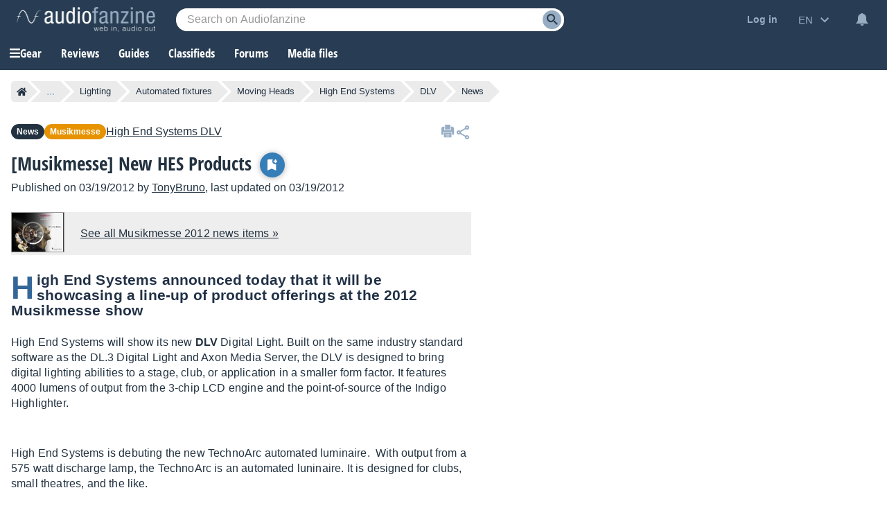

--- FILE ---
content_type: text/html; charset=UTF-8
request_url: https://en.audiofanzine.com/moving-head/high-end-systems/dlv/news/a.play,n.13163.html
body_size: 92109
content:
<!DOCTYPE html>
<html lang="en">

<head>
    <meta charset="utf-8">
            <meta http-equiv="Content-Security-Policy" content="upgrade-insecure-requests">
        <meta name="twitter:card" content="summary" >
<meta name="twitter:site" content="@audiofanzine" >
<meta name="twitter:title" content="[Musikmesse] New HES Products" >
<meta name="twitter:description" content="High End Systems announced today that it will be showcasing a line-up of product offerings at the 2012 Musikmesse show" >
<meta name="twitter:image:src" content="https://img.audiofanzine.com/images/u/product/normal/high-end-systems-dlv-147676.jpg" >
<meta name="twitter:domain" content="en.audiofanzine.com" >
<meta name="description" content="High End Systems announced today that it will be showcasing a line-up of product offerings at the 2012 Musikmesse show" >
<meta name="viewport" content="width=device-width, initial-scale=1" >
<meta name="robots" content="index, follow, max-image-preview:large, max-snippet:-1, max-video-preview:-1" >    <meta property="fb:pages" content="122703964411139">
    <meta name="format-detection" content="telephone=no">
    <title>[Musikmesse] New HES Products - Audiofanzine</title>    <link rel="preconnect" href="https://static.audiofanzine.com">
    <link rel="preconnect" href="https://img.audiofanzine.com">
    <link rel="preconnect" href="https://medias.audiofanzine.com">
            <link rel="preconnect" href="https://securepubads.g.doubleclick.net">
        <link rel="dns-prefetch" href="https://static.audiofanzine.com">
    <link rel="dns-prefetch" href="https://img.audiofanzine.com">
    <link rel="dns-prefetch" href="https://medias.audiofanzine.com">
            <link rel="dns-prefetch" href="https://securepubads.g.doubleclick.net">
        <meta property="og:locale" content="en_US" />
    <meta property="og:title" content="[Musikmesse] New HES Products" />
    <meta property="og:type" content="article" />
    <meta property="og:description" content="High End Systems announced today that it will be showcasing a line-up of product offerings at the 2012 Musikmesse show" />
    <meta property="article:published_time" content="2012-03-19T00:02:00-07:00" />
    <meta property="article:modified_time" content="2012-03-19T00:02:00-07:00" />
    <meta property="og:image" content="https://img.audiofanzine.com/images/u/product/normal/high-end-systems-dlv-147676.jpg" />
    <meta property="og:url" content="https://en.audiofanzine.com/moving-head/high-end-systems/dlv/news/a.play,n.13163.html" />
    <meta property="og:site_name" content="Audiofanzine" />
    <meta property="fb:app_id" content="131609570183516" />
        <style>@keyframes bounce{70%{transform:translateY(0)}80%{transform:translateY(-2%)}90%{transform:translateY(0)}95%{transform:translateY(-7%)}97%{transform:translateY(0)}99%{transform:translateY(-3%)}100%{transform:translateY(0)}}.button{border-width:1px;border:0;font-family:arial;color:#369;text-align:center;text-transform:none;font-weight:normal;font-size:.875rem;background:#eee;cursor:pointer;margin:0;display:inline;display:-moz-inline-box;display:inline-block;*overflow:visible;padding:8px 16px;border:0;line-height:1.125rem;border-radius:24px;position:relative}.button-r,.button-r.redirLink{display:inline-block;text-align:center;text-decoration:none !important;font-family:arial;font-size:.875rem;border-radius:24px;padding:8px 16px;text-transform:unset;font-weight:normal;text-shadow:none;color:var(--color-buttonr) !important;border:0;background:var(--bg-buttonr);cursor:pointer}.button-r i{margin-right:4px}.button-r:hover{background:var(--bg-buttonr-hover)}.button-r.redirLink:hover{text-decoration:none}.button-ellipsis{background:#ebebec;background-image:url(https://static.audiofanzine.com/images/audiofanzine/interface/icons/dots_icon.png);background-repeat:no-repeat;background-size:24px;background-position:center;border-radius:10px}body.blue-mode .button{background:#1b2632;color:#fff}body.dark-mode .button{background:#223140;color:#fff}.button-loader{position:relative}.button:link,.button:visited{color:#fff}.button:focus,.button:hover{border-color:#000;outline:0}.button:active,.button-active{background-color:#e6e6e6;color:#346699}body.dark-mode .button:active,body.dark-mode .button-active,body.blue-mode .button:active,body.blue-mode .button-active{background-color:#213040}.button[disabled],.button[disabled]:active,.button[disabled]:hover,.button.disabled,.button.disabled:active,.button.disabled:hover{color:#888889 !important;border-color:#ddd;background-color:#f3f3f3;background-image:none;text-shadow:none;cursor:auto}body.dark-mode .button[disabled],body.dark-mode .button[disabled]:active,body.dark-mode .button[disabled]:hover,body.dark-mode .button.disabled,body.dark-mode .button.disabled:active,body.dark-mode .button.disabled:hover,body.blue-mode .button[disabled],body.blue-mode .button[disabled]:active,body.blue-mode .button[disabled]:hover,body.blue-mode .button.disabled,body.blue-mode .button.disabled:active,body.blue-mode .button.disabled:hover{color:#798497 !important;border-color:#ddd;background-color:#42556c}.button-nostyle{color:#213140;text-decoration:underline;font-size:1rem;font-family:arial;background:0;border:0;outline:0;text-transform:unset}.button-nostyle:hover{text-decoration:none}.button-icon-text{width:auto;background-repeat:no-repeat;background-position:center left;font-size:1.0625rem;border:0;outline:0;box-shadow:none;background-color:transparent;padding-left:34px;font-family:"Open Sans Condensed",Impact,"Franklin Gothic Bold",sans-serif;font-weight:700;cursor:pointer}.button-no-icon-text{width:auto;background-repeat:no-repeat;background-position:center left;font-size:1.0625rem;border:0;outline:0;box-shadow:none;background-color:transparent;padding-left:0;font-family:"Open Sans Condensed",Impact,"Franklin Gothic Bold",sans-serif;font-weight:700}.button-fbbcode{background-color:rgba(33,49,64,0.05);width:32px;height:32px;background-repeat:no-repeat;background-position:center;border:0;outline:0;cursor:pointer}.button-fb.redirLink{border-radius:4px;padding:12px;text-align:center;color:#fff;border:0;background-color:#3b5998;display:flex;align-items:center;width:250px;grid-gap:4px}.button-fb.redirLink:hover{background-color:#466ab5;text-decoration:none}.button-fb.redirLink i{margin-right:4px;font-size:1rem}.button-google.redirLink{border-radius:4px;padding:12px;text-align:center;color:#223140;background-color:#fff;border:1px solid;border-color:#efefef;display:flex;align-items:center;width:276px;font-size:1rem}.button-google.redirLink:hover{background-color:#fff;text-decoration:none}.button-google.redirLink i{margin-right:4px;font-size:1rem}body.dark-mode .button-fbbcode{background-color:#272f32}body.blue-mode .button-fbbcode{background-color:#1b2632}.button-fbbcode:hover{background-color:#c2c6ca;opacity:1}body.dark-mode .button-fbbcode:hover{background-color:#363c40}body.blue-mode .button-fbbcode:hover{background-color:#304256}.button-fbbcode.bold{background-image:url(https://static.audiofanzine.com/images/audiofanzine/interface/icons/bbcode/icon_bbcode_bold.svg)}body.dark-mode .button-fbbcode.bold,body.blue-mode .button-fbbcode.bold{background-image:url(https://static.audiofanzine.com/images/audiofanzine/interface/icons/bbcode/icon_bbcode_bold_darkmode.svg)}.button-fbbcode.italic{background-image:url(https://static.audiofanzine.com/images/audiofanzine/interface/icons/bbcode/icon_bbcode_italic.svg)}body.dark-mode .button-fbbcode.italic,body.blue-mode .button-fbbcode.italic{background-image:url(https://static.audiofanzine.com/images/audiofanzine/interface/icons/bbcode/icon_bbcode_italic_darkmode.svg)}.button-fbbcode.quoter{background-image:url(https://static.audiofanzine.com/images/audiofanzine/interface/icons/bbcode/icon_bbcode_quote.svg)}body.dark-mode .button-fbbcode.quoter,body.blue-mode .button-fbbcode.quoter{background-image:url(https://static.audiofanzine.com/images/audiofanzine/interface/icons/bbcode/icon_bbcode_quote_darkmode.svg)}.button-fbbcode.underline{background-image:url(https://static.audiofanzine.com/images/audiofanzine/interface/icons/bbcode/icon_bbcode_underline.svg)}body.dark-mode .button-fbbcode.underline,body.blue-mode .button-fbbcode.underline{background-image:url(https://static.audiofanzine.com/images/audiofanzine/interface/icons/bbcode/icon_bbcode_underline_darkmode.svg)}.button-fbbcode.link{background-image:url(https://static.audiofanzine.com/images/audiofanzine/interface/icons/bbcode/icon_bbcode_link.svg)}body.dark-mode .button-fbbcode.link{background-image:url(https://static.audiofanzine.com/images/audiofanzine/interface/icons/bbcode/icon_bbcode_link_darkmode.svg)}.button-fbbcode.strike{background-image:url(https://static.audiofanzine.com/images/audiofanzine/interface/icons/bbcode/icon_bbcode_strike.svg)}body.dark-mode .button-fbbcode.strike,body.blue-mode .button-fbbcode.strike{background-image:url(https://static.audiofanzine.com/images/audiofanzine/interface/icons/bbcode/icon_bbcode_strike_darkmode.svg)}.button-fbbcode.image{background-image:url(https://static.audiofanzine.com/images/audiofanzine/interface/icons/bbcode/icon_bbcode_image.svg)}body.dark-mode .button-fbbcode.image,body.blue-mode .button-fbbcode.image{background-image:url(https://static.audiofanzine.com/images/audiofanzine/interface/icons/bbcode/icon_bbcode_image_darkmode.svg)}.button-fbbcode.audio{background-image:url(https://static.audiofanzine.com/images/audiofanzine/interface/icons/bbcode/icon_bbcode_audio.svg)}.body.dark-mode .button-fbbcode.audio,.body.blue-mode .button-fbbcode.audio{background-image:url(https://static.audiofanzine.com/images/audiofanzine/interface/icons/bbcode/icon_bbcode_audio_darkmode.svg)}.button-fbbcode.video{background-image:url(https://static.audiofanzine.com/images/audiofanzine/interface/icons/bbcode/icon_bbcode_video.svg)}body.dark-mode .button-fbbcode.video,body.blue-mode .button-fbbcode.video{background-image:url(https://static.audiofanzine.com/images/audiofanzine/interface/icons/bbcode/icon_bbcode_video_darkmode.svg)}.button-fbbcode.code{background-image:url(https://static.audiofanzine.com/images/audiofanzine/interface/icons/bbcode/icon_bbcode_code.svg)}body.dark-mode .button-fbbcode.code,body.blue-mode .button-fbbcode.code{background-image:url(https://static.audiofanzine.com/images/audiofanzine/interface/icons/bbcode/icon_bbcode_code_darkmode.svg)}.button-fbbcode.avert{background-image:url(https://static.audiofanzine.com/images/audiofanzine/interface/icons/bbcode/icon_bbcode_avert.svg)}.button-fbbcode.offtopic{background-image:url(https://static.audiofanzine.com/images/audiofanzine/interface/icons/bbcode/icon_bbcode_offtopic.svg)}body.dark-mode .button-fbbcode.offtopic,body.blue-mode .button-fbbcode.offtopic{background-image:url(https://static.audiofanzine.com/images/audiofanzine/interface/icons/bbcode/icon_bbcode_offtopic_darkmode.svg)}.button-fbbcode.list{background-image:url(https://static.audiofanzine.com/images/audiofanzine/interface/icons/bbcode/icon_bbcode_list.svg)}body.dark-mode .button-fbbcode.list,body.blue-mode .button-fbbcode.list{background-image:url(https://static.audiofanzine.com/images/audiofanzine/interface/icons/bbcode/icon_bbcode_list_darkmode.svg)}.button-fbbcode.listitem{background-image:url(https://static.audiofanzine.com/images/audiofanzine/interface/icons/bbcode/icon_bbcode_listitem.svg)}body.dark-mode .button-fbbcode.listitem,body.blue-mode .button-fbbcode.listitem{background-image:url(https://static.audiofanzine.com/images/audiofanzine/interface/icons/bbcode/icon_bbcode_listitem_darkmode.svg)}.button-fbbcode.spoiler{background-image:url(https://static.audiofanzine.com/images/audiofanzine/interface/icons/bbcode/icon_bbcode_spoiler.svg)}body.dark-mode .button-fbbcode.spoiler,body.blue-mode .button-fbbcode.spoiler{background-image:url(https://static.audiofanzine.com/images/audiofanzine/interface/icons/bbcode/icon_bbcode_spoiler_darkmode.svg)}.button-fbbcode.mbac{background-image:url(https://static.audiofanzine.com/images/audiofanzine/interface/icons/bbcode/icon_bbcode_mbac.svg)}.button-fbbcode.download{background-image:url(https://static.audiofanzine.com/images/audiofanzine/interface/icons/bbcode/icon_bbcode_download.svg)}body.dark-mode .button-fbbcode.download,body.blue-mode .button-fbbcode.download{background-image:url(https://static.audiofanzine.com/images/audiofanzine/interface/icons/bbcode/icon_bbcode_download_darkmode.svg)}.button-fbbcode.dots{background-image:url(https://static.audiofanzine.com/images/audiofanzine/interface/icons/bbcode/icon_bbcode_dots.svg)}body.dark-mode .button-fbbcode.dots,body.blue-mode .button-fbbcode.dots{background-image:url(https://static.audiofanzine.com/images/audiofanzine/interface/icons/bbcode/icon_bbcode_dots_darkmode.svg)}.button-icon-text.upper{text-transform:uppercase}.button-icon-text.lower{text-transform:capitalize}.button-icon-text.medium{font-size:.875rem;font-family:arial;padding-left:24px;height:17px}.button-no-icon-text.medium{font-size:.875rem;font-family:arial;padding-left:4px;height:17px}.button-icon-text.small,.button-no-icon-text.small{font-size:.75rem;font-family:arial;padding-left:20px;height:17px}.button-icon-text.black{color:#213140 !important}.button-icon-text.dark-grey{color:#57626d !important}.button-icon-text.light-grey,.button-no-icon-text.light-grey{color:#6d8193 !important}body.dark-mode .button-icon-text.dark-grey,body.blue-mode .button-icon-text.dark-grey{color:#c3c5c6 !important}body.dark-mode .button-icon-text,body.blue-mode .button-icon-text{color:#fff !important;background-color:transparent}.button-icon-text.new-item{background-image:url(https://static.audiofanzine.com/images/audiofanzine/interface/icon_add_circle.svg)}.button-icon-text.forward{background-image:url(https://static.audiofanzine.com/images/audiofanzine/interface/icon_forward.svg)}body.dark-mode .button-icon-text.forward,body.blue-mode .button-icon-text.forward{background-image:url(https://static.audiofanzine.com/images/audiofanzine/interface/icon_forward_darkmode.svg)}.button-icon-text.call{background-image:url(https://static.audiofanzine.com/images/audiofanzine/interface/icon_call.svg)}body.dark-mode .button-icon-text.call,body.blue-mode .button-icon-text.call{background-image:url(https://static.audiofanzine.com/images/audiofanzine/interface/icon_call_dark.svg)}.button-icon-text.mark-solved{background-image:url(https://static.audiofanzine.com/images/audiofanzine/forum/icon_solved.svg)}.button-icon-text.subscribe-all-forum{background-image:url(https://static.audiofanzine.com/images/audiofanzine/interface/icon_email_blue_dark.svg)}body.dark-mode .button-icon-text.subscribe-all-forum,body.blue-mode .button-icon-text.subscribe-all-forum{background-image:url(https://static.audiofanzine.com/images/audiofanzine/interface/icon_email_blue_dark_darkmode.svg)}.button-icon-text.unsubscribe-all-forum{background-image:url(https://static.audiofanzine.com/images/audiofanzine/interface/icon_email_blue_dark_cross.svg)}body.dark-mode .button-icon-text.unsubscribe-all-forum,body.blue-mode .button-icon-text.unsubscribe-all-forum{background-image:url(https://static.audiofanzine.com/images/audiofanzine/interface/icon_email_blue_dark_cross_darkmode.svg)}.button-icon-text.subscribe-forum{background-image:url(https://static.audiofanzine.com/images/audiofanzine/interface/icon_subscribe_forum.svg)}.button-icon-text.delete-forum{background-image:url(https://static.audiofanzine.com/images/audiofanzine/interface/icon_alert_close_error.svg)}.button-icon-text.restore-forum{background-image:url(https://static.audiofanzine.com/images/audiofanzine/interface/icon_arrow_readmore.svg)}body.blue-mode .button-icon-text.subscribe-forum,body.dark-mode .button-icon-text.subscribe-forum{background-image:url(https://static.audiofanzine.com/images/audiofanzine/interface/icon_subscribe_forum_dark.svg)}.button-icon-text.unsubscribe-forum{background-image:url(https://static.audiofanzine.com/images/audiofanzine/interface/icon_unsubscribe_forum.svg)}body.blue-mode .button-icon-text.unsubscribe-forum,body.dark-mode .button-icon-text.unsubscribe-forum{background-image:url(https://static.audiofanzine.com/images/audiofanzine/interface/icon_unsubscribe_forum_dark.svg)}.button-icon-text.subscribe-forum.small,.button-icon-text.unsubscribe-forum.small{padding-left:24px;background-size:16px}.button-icon-text.reply-forum{background-image:url(https://static.audiofanzine.com/images/audiofanzine/interface/icon_reply_forum.svg)}.button-icon-text.subscribe-newsletter{float:none;text-align:right;display:block;position:absolute;bottom:12px;right:12px;width:233px;background-position-x:10px;text-transform:unset;font-family:arial;font-weight:bold;font-size:14px;background-color:#eee;background-image:url(https://static.audiofanzine.com/images/audiofanzine/interface/icon_newsletter.svg);border-radius:30px;animation:bounce 8s ease infinite;box-shadow:0 3px 7px rgb(0 0 0 / 30%)}body.dark-mode .button-icon-text.subscribe-newsletter,body.blue-mode .button-icon-text.subscribe-newsletter{background-image:url(https://static.audiofanzine.com/images/audiofanzine/interface/icon_newsletter_wht.svg);background-repeat:no-repeat;background-position:center left;background-position-x:10px;background-color:#223140}.button-icon-text.do-flag{background-image:url(https://static.audiofanzine.com/images/audiofanzine/interface/icon_threads_favorite.svg)}.button-icon-text.un-flag{background-image:url(https://static.audiofanzine.com/images/audiofanzine/interface/icon_unflag.svg)}.button-icon-text.legend-item{background-image:url(https://static.audiofanzine.com/images/audiofanzine/interface/icon_directions.svg)}.button-icon-text.options{background-image:url(https://static.audiofanzine.com/images/audiofanzine/interface/icon_settings.svg)}.button-icon-text.pinfavorites{background-image:url(https://static.audiofanzine.com/images/audiofanzine/interface/icon_star_border.svg);font-weight:bold;text-decoration:underline}.button-icon-text.pinfavorites:hover{text-decoration:none}.button-icon-text.notify{background-image:url(https://static.audiofanzine.com/images/audiofanzine/interface/icon_add_alert.svg);font-weight:bold;text-decoration:underline}.button-icon-text.notify:hover{text-decoration:none}.button-icon-text.unnotify{background-image:url(https://static.audiofanzine.com/images/audiofanzine/interface/icon_remove_alert.svg)}body.dark-mode .button-icon-text.options,body.blue-mode .button-icon-text.options{background-image:url(https://static.audiofanzine.com/images/audiofanzine/interface/icon_settings_wht.svg);color:rgba(255,255,255,0.7) !important}body.dark-mode .button-icon-text.legend-item,body.blue-mode .button-icon-text.legend-item{background-image:url(https://static.audiofanzine.com/images/audiofanzine/interface/icon_directions.svg);color:rgba(255,255,255,0.7) !important}html>body input.button,x:-moz-any-link,x:default,html>body button.button,x:-moz-any-link,x:default{padding-top:3px;padding-bottom:2px}a.button,x:-moz-any-link,x:default,span.button,x:-moz-any-link,x:default,div.button,x:-moz-any-link,x:default{padding:3px 8px 3px;text-decoration:none}.button-fixed{padding-left:0 !important;padding-right:0 !important;width:100%}button.button-icon-c{padding-top:1px;padding-bottom:1px}button.button-icon-c{padding-top:3px\9;padding-bottom:2px\9}button.button-icon-c{*padding-top:0;*padding-bottom:0}html>body button.button-icon-c,x:-moz-any-link,x:default{padding-top:1px;padding-bottom:1px}.button-icon{display:block;margin:0 auto;height:18px;width:18px}.button-red,.button-red.redirLink{text-shadow:none;color:#fff;background:#d02121;border:0;font-size:.875rem;font-family:arial}.button-red:link,.button-red:visited{color:#fff}a.button-red:hover,.button-red:hover,.button-red.redirLink:hover{background:#bb1b1b;text-decoration:none}.button.button-red:active,.button-active.button-red{background-color:#da0000;background-image:-webkit-gradient(linear,0 0,0 100%,from(#a20000),to(#da0000));background-image:-moz-linear-gradient(top,#a20000,#da0000);filter:progid:DXImageTransform.Microsoft.Gradient(EndColorstr='#da0000',StartColorstr='#A20000',GradientType=0)}body.dark-mode .button-red,body.dark-mode .button-red.redirLink,body.blue-mode .button-red,body.blue-mode .button-red.redirLink{background:#982626}body.dark-mode a.button-red:hover,body.dark-mode .button-red:hover,body.dark-mode .button-red.redirLink:hover,body.blue-mode a.button-red:hover,body.blue-mode .button-red:hover,body.blue-mode .button-red.redirLink:hover{background:#bb1b1b;text-decoration:none}.button-lightgray,.button-lightgray.redirLink{text-shadow:none;color:#6d8193;background:#e5e8e9;border:0;font-size:.875rem;font-family:arial}.button-lightgray:link,.button-lightgray:visited{color:#6d8193}a.button-lightgray:hover,.button-lightgray:hover,.button-lightgray.redirLink:hover{background:#d9dedf;text-decoration:none}body.blue-mode a.button-lightgray:hover,body.blue-mode .button-lightgray:hover,body.blue-mode .button-lightgray.redirLink:hover{background:#223140;text-decoration:none}.button-yellow,.button-yellow.redirLink{background:#fa2;background-image:-webkit-gradient(linear,0 0,0 100%,from(#fe6),to(#fa2));background:-moz-linear-gradient(top,#fe6,#fa2);filter:progid:DXImageTransform.Microsoft.Gradient(EndColorstr='#ffaa22',StartColorstr='#ffee66',GradientType=0);border:1px solid #fa2;text-shadow:0 1px 0 #fe6}.button-yellow:focus,.button-yellow:hover{background-image:-webkit-gradient(linear,0 0,0 100%,from(#ffe35b),to(#fa2));background:-moz-linear-gradient(top,#ffe35b,#fa2);filter:progid:DXImageTransform.Microsoft.Gradient(EndColorstr='#ffaa22',StartColorstr='#ffe35b',GradientType=0)}.button-yellow:active,.button-active.yellow{color:#000;background-color:#fe6;background-image:-webkit-gradient(linear,0 0,0 100%,from(#fa2),to(#fe6));background-image:-moz-linear-gradient(top,#fa2,#fe6);filter:progid:DXImageTransform.Microsoft.Gradient(EndColorstr='#ffee66',StartColorstr='#ffaa22',GradientType=0)}.button-orange,.button-orange.redirLink,body.dark-mode .button-orange,body.dark-mode .button-orange.redirLink,body.blue-mode .button-orange,body.blue-mode .button-orange.redirLink{text-shadow:none;color:#fff;background:#d59f1b}.button-orange:hover,.button-orange.redirLink:hover,body.dark-mode .button-orange:hover,body.dark-mode .button-orange.redirLink:hover,body.blue-mode .button-orange:hover,body.blue-mode .button-orange.redirLink:hover{background:#c18f15;text-decoration:none}.button-orange:link,.button-orange:visited{color:#fff}.button-orange:active,.button-active.orange,body.dark-mode .button-orange:active,body.dark-mode .button-active.orange,body.blue-mode .button-orange:active,body.blue-mode .button-active.orange{background-color:#d4a32a;color:#fff}.button-transparent,.button-transparent.redirLink{background:transparent !important;color:#223240;text-decoration:underline}.button-transparent:link,.button-transparent:visited{color:#223240;text-decoration:underline}.dark-mode .button-transparent:link,.dark-mode .button-transparent:visited{color:#fff}.button-transparent:hover,.button-transparent.redirLink:hover{background:transparent !important;text-decoration:none;color:#223240}.button-transparent:active,.button-active.transparent{background-color:transparent;color:#223240;text-decoration:underline}.button-green,.button-green.redirLink{background:#34ab2e !important;color:#fff}.button-green-disabled{background:#34ab2e !important;color:#fff;cursor:default}.button-green:link,.button-green:visited{color:#fff}.button-green:hover,.button-green.redirLink:hover{background:#3f941e !important;text-decoration:none}.button-green-disabled:hover{background:#34ab2e !important}.button-green:active,.button-green-disabled:active,.button-active.green{background-color:#34ab2e;color:#fff}.button-green:disabled,.button-green[disabled]{color:#899daf !important;border-color:#ddd !important;background-color:#f3f3f3 !important}.button-green.button-loader:disabled{color:#f3f3f3 !important}body.dark-mode .button-green:disabled,body.blue-mode .button-green:disabled{background-color:#266a0a !important;color:#1e4011 !important}body.dark-mode .button-green.button-loader:disabled,body.blue-mode .button-green.button-loader:disabled{color:#266a0a !important}.button-green-border,.button-green-border.redirLink{background:transparent !important;color:#34ab2e;border:1px solid #34ab2e}.button-green-border:link,.button-green-border:visited{color:#34ab2e}.button-green-border:hover,.button-green-border.redirLink:hover{background:transparent !important;text-decoration:underline;border:1px solid #34ab2e;outline:0}.button-green-border:active{background-color:transparent;border:1px solid #34ab2e;color:#34ab2e}.button-green-border:disabled{background-color:transparent !important;color:#848484;border:1px solid #848484}.button-blue-border,.button-blue-border.redirLink{background:transparent !important;color:var(--color-button-normal);border:1px solid var(--color-button-normal)}.button-blue-border:link,.button-blue-border:visited{color:var(--color-button-normal)}.button-blue-border:hover,.button-blue-border.redirLink:hover{background:transparent !important;text-decoration:underline;border:1px solid var(--color-button-normal);outline:0}.button-blue-border:active{background-color:transparent;border:1px solid var(--color-button-normal);color:var(--color-button-normal)}.button-blue-border:disabled{background-color:transparent !important;color:#848484;border:1px solid #848484}.button-blue-border.icon{display:flex;gap:6px;align-items:center}.button-blue-border.plus{display:flex;width:24px;align-items:center;justify-content:center}body.dark-mode .button-blue-border,body.blue-mode .button-blue-border,body.dark-mode .button-blue-border.redirLink,body.blue-mode .button-blue-border.redirLink{background:transparent !important;color:var(--color-button-normal);border:1px solid var(--color-button-normal)}.button-black-border,.button-black-border.redirLink{background:transparent !important;color:var(--text-color);border:1px solid var(--text-color)}.button-black-border:link,.button-black-border:visited{color:var(--text-color)}.button-black-border:hover,.button-black-border.redirLink:hover{background:transparent !important;text-decoration:underline;border:1px solid var(--text-color);outline:0}.button-black-border:active{background-color:transparent;border:1px solid var(--text-color);color:var(--text-color)}.button-black-border:disabled{background-color:transparent !important;color:#848484;border:1px solid #848484}.button-black-border.icon{display:flex;gap:6px;align-items:center}.button-grey-border,.button-grey-border.redirLink{background:transparent !important;color:#8c8c8c;border:1px solid #8c8c8c}.button-grey-border:link,.button-grey-border:visited{color:#8c8c8c}.button-grey-border:hover,.button-grey-border.redirLink:hover{background:transparent !important;text-decoration:underline;border:1px solid #8c8c8c;outline:0}.button-grey-border:active{background-color:transparent;border:1px solid #8c8c8c;color:#8c8c8c}.button-green-2{background-color:#48ab22;color:#fff !important;font-family:"Arial",sans-serif;font-size:.875rem;text-align:center;border:0;width:100%;padding:10px;cursor:pointer;outline:0;font-weight:normal;border-radius:24px}.button-green-2:hover{background-color:#449e21}.button-green-2.redirLink:hover{text-decoration:none}.button-blue,.button-blue.redirLink,body.dark-mode .button-blue,body.dark-mode .button-blue.redirLink,body.blue-mode .button-blue,body.blue-mode .button-blue.redirLink{text-shadow:none;color:#fff;background:#367eb8}.button-blue:link,.button-blue:visited,body.dark-mode .button-blue:link,body.dark-mode .button-blue:visited,body.blue-mode .button-blue:link,body.blue-mode .button-blue:visited{color:#fff}.button-blue:active,.button-active.blue,body.dark-mode .button-blue:active,body.dark-mode .button-active.blue,body.blue-mode .button-blue:active,body.blue-mode .button-active.blue{background:#3674a7}.button-blue:hover{background:#2b5b88;text-decoration:none}.button-blue-invert,.button-blue-invert.redirLink{text-shadow:none;color:#fff;background:#2b5b88}.button-blue-invert:link,.button-blue-invert:visited{color:#fff}.button-blue-invert:active{background:#2b5b88}.button-blue-invert:hover{background:#3674a7;text-decoration:none}.button-grey-low,.button-grey-low.redirLink{text-shadow:none;color:#213140;border:0;background:rgba(33,49,64,0.05);filter:unset}.button-grey-light,.button-grey-light:link,.button-grey-light:visited,.button-grey-light.redirLink{text-shadow:none;color:#6d8193;border:0;background:rgba(33,49,64,0.05);filter:unset}.dark-mode .button-grey-light,.dark-mode .button-grey-light:link,.dark-mode .button-grey-light:visited,.dark-mode .button-grey-light.redirLink{background:#223140}.button-grey-light:hover,.button-grey-light.redirLink:hover{color:#6d8193;background:#d9dedf;text-decoration:none}.dark-mode .button-grey-light:hover,.dark-mode .button-grey-light.redirLink:hover{background:#081420}.button-grey-blue,.button-grey-blue.redirLink{text-shadow:none;color:#fff !important;border:0;background:#6d8193;box-shadow:0 2px 7px #2232402E;opacity:1;filter:unset}body.dark-mode .button-grey-blue,body.dark-mode .button-grey-blue.redirLink{background:#10161c}.button-black,.button-black.redirLink{text-shadow:none;color:#fff;border:1px solid #626262;background:#272727;background:-moz-linear-gradient(to top,#777,#020202);filter:progid:DXImageTransform.Microsoft.Gradient(EndColorstr='#020202',StartColorstr='#777777',GradientType=0)}.button-black:link,.button-black:visited{color:#fff}.button-black:active,.button-active.black{background-color:#777;background-image:-webkit-gradient(linear,0 0,0 100%,from(#020202),to(#777));background-image:-moz-linear-gradient(to top,#020202,#777);filter:progid:DXImageTransform.Microsoft.Gradient(EndColorstr='#777777',StartColorstr='#020202',GradientType=0)}a.button.button-tiny,.button.button-tiny,.button-tiny{font-size:.714em;font-weight:normal;line-height:1em;padding:2px 8px;border-radius:4px}a.button.button-medium,.button.button-medium,.button-medium{font-size:1em;font-weight:bold;line-height:1.2em;padding:5px 8px;border-radius:4px}.button-medium .ui-icon{margin-top:1px;margin-right:5px}a.button.button-large,.button.button-large,.button-large{font-size:1.143em;font-weight:bold;padding:10px;border-radius:5px;line-height:1.143em}a.button.button-thin_large,.button.button-thin_large,.button-thin_large{font-size:1.143em;font-weight:bold;padding:5px 45px;border-radius:5px}a.button-message,span.button-message{background-color:#fff;padding:8px 16px;color:#223140 !important;display:block;font-family:"Open Sans Condensed",Impact,"Franklin Gothic Bold",sans-serif;text-transform:uppercase;font-weight:700}.ie6 .button .ui-icon,.ie7 .button .ui-icon{display:none}.button .ui-icon{float:left;height:16px;margin-left:-1px;margin-right:6px;width:16px;margin-top:0;border:0}.button .ui-icon{margin-top:-2px}.button .ui-icon.after{float:right;margin-left:4px;margin-right:-5px}a.button-medium:hover,a.button-large:hover,a.button-small:hover,a.button-tiny:hover{text-decoration:none;border-color:#000}.button-border,body.blue-mode .button-border,body.dark-mode .button-border{font-size:1rem;outline:0;box-shadow:none;padding:6px 12px 6px 12px;background-color:transparent;border-radius:18px;border:1px solid var(--color-btn-n1);cursor:pointer;color:var(--color-btn-n1);text-decoration:none}.button-border:link,.button-border:visited,body.dark-mode .button-border:link,body.dark-mode .button-border:visited,body.blue-mode .button-border:link,body.blue-mode .button-border:visited{border:1px solid var(--color-btn-n1) !important;background:transparent !important;color:var(--color-btn-n1) !important;text-decoration:none !important}.button-border:focus,.button-border:hover,body.dark-mode .button-border:focus,body.dark-mode .button-border:hover,body.blue-mode .button-border:focus,body.blue-mode .button-border:hover{border:1px solid var(--color-btn-n1-hover) !important;background:transparent !important;color:var(--color-btn-n1-hover) !important;text-decoration:none !important}.button-border:active,body.dark-mode .button-border:active,body.blue-mode .button-border:active{border:1px solid var(--color-btn-n1-hover) !important;background:transparent !important;color:var(--color-btn-n1-hover) !important}.button-border-grey:link,.button-border-grey:visited,body.dark-mode .button-border-grey:link,body.dark-mode .button-border-grey:visited,body.blue-mode .button-border-grey:link,body.blue-mode .button-border-grey:visited{border:1px solid var(--color-btn-n2) !important;background:transparent !important;color:var(--color-btn-n2) !important;text-decoration:none !important}.button-border-grey:focus,.button-border-grey:hover,body.dark-mode .button-border-grey:focus,body.dark-mode .button-border-grey:hover,body.blue-mode .button-border-grey:focus,body.blue-mode .button-border-grey:hover{border:1px solid var(--color-btn-n2-hover) !important;background:transparent !important;color:var(--color-btn-n2-hover) !important;text-decoration:none !important}.button-border-grey:active,body.dark-mode .button-border-grey:active,body.blue-mode .button-border-grey:active{border:1px solid var(--color-btn-n2-hover) !important;background:transparent !important;color:var(--color-btn-n2-hover) !important}.button-delete,body.dark-mode .button-delete,body.blue-mode .button-delete{border:1px solid var(--color-btn-delete) !important;background:transparent !important;color:var(--color-btn-delete) !important;padding:6px 12px}.button-delete:link,.button-delete:visited,body.dark-mode .button-delete:link,body.dark-mode .button-delete:visited,body.blue-mode .button-delete:link,body.blue-mode .button-delete:visited{border:1px solid var(--color-btn-delete) !important;background:transparent !important;color:var(--color-btn-delete) !important;text-decoration:none}.button-delete:focus,.button-delete:hover,body.dark-mode .button-delete:focus,body.dark-mode .button-delete:hover,body.blue-mode .button-delete:focus,body.blue-mode .button-delete:hover{border:1px solid var(--color-btn-delete-hover) !important;background:transparent !important;color:var(--color-btn-delete-hover) !important}.button-delete:active,body.dark-mode .button-delete:active,body.blue-mode .button-delete:active{border:1px solid var(--color-btn-delete-hover) !important;background:transparent !important;color:var(--color-btn-delete-hover) !important}.button-disabled,.button-disabled:link,.button-disabled:visited{color:var(--color-btn-disabled) !important;text-decoration:none}body.blue-mode .button-disabled,body.blue-mode .button-disabled:link,body.blue-mode .button-disabled:visited{background-color:#283c54 !important;color:var(--color-btn-disabled) !important;text-decoration:none}body.dark-mode .button-disabled,body.dark-mode .button-disabled:link,body.dark-mode .button-disabled:visited{background-color:#10161c !important;color:var(--color-btn-disabled) !important;text-decoration:none}.button.i-icon{display:inline-flex;gap:8px;align-items:center}.button-blue-alert,.button-blue-alert:active,body.dark-mode .button-blue-alert,body.dark-mode .button-blue-alert:active,body.blue-mode .button-blue-alert,body.blue-mode .button-blue-alert:active{text-shadow:none;color:#fff;background-color:#367eb8;background-image:url(https://static.audiofanzine.com/images/audiofanzine/interface/bell.png);background-repeat:no-repeat;background-position:16px center;background-size:18px;padding-left:42px}.button-blue-alert.on,.button-blue-alert.on:active,body.dark-mode .button-blue-alert.on,body.dark-mode .button-blue-alert.on:active,body.blue-mode .button-blue-alert.on,body.blue-mode .button-blue-alert.on:active{background-image:url(https://static.audiofanzine.com/images/audiofanzine/interface/bell-on.png);background-repeat:no-repeat;background-position:16px center;background-size:18px;padding-left:42px}.button-blue-alert:hover,body.dark-mode .button-blue-alert:hover,body.blue-mode .button-blue-alert:hover,.button-blue-alert.on:hover,body.dark-mode .button-blue-alert.on:hover,body.blue-mode .button-blue-alert.on:hover{background-color:#336c9a}.alert{word-wrap:break-word;font-size:1rem;color:#fff;line-height:22px;padding:16px 16px 16px 52px;background-repeat:no-repeat;background-position:left 14px center;margin:16px;position:relative}#full-content .alert{margin:16px 0}.alert .close{position:absolute;top:16px;right:26px;width:24px;height:24px;background-repeat:no-repeat;background-position:center;cursor:pointer}.alert-success{background-color:#dff0d8;border-color:#d6e9c6;color:#3c763d}.alert-info{background-color:#336697;border-color:#336697;color:#fff;background-image:url('https://static.audiofanzine.com/images/audiofanzine/interface/icon_alert_info.svg')}.alert-info-light{background-color:#e1e8ef;border-color:#336697;color:#52606f;background-image:url('https://static.audiofanzine.com/images/audiofanzine/interface/icon_alert_info_light.svg')}.dark-mode .alert-info-light{background-color:#203140;border-color:#336697;color:#8ca1b7}.alert.alert-info .close{background-image:url('https://static.audiofanzine.com/images/audiofanzine/interface/icon_alert_close_info.svg')}.alert-info a{color:#FFF !important;border:none !important}.alert-info-light a{color:#52606f !important;border:none !important}.dark-mode .alert-info-light a{color:#fff !important}.alert-success{background-color:#49ab22;border-color:#49ab22;color:#fff;background-image:url('https://static.audiofanzine.com/images/audiofanzine/interface/icon_alert_success.svg')}.alert-success a{color:#fff}.alert.alert-success .close{background-image:url('https://static.audiofanzine.com/images/audiofanzine/interface/icon_alert_close_success.svg')}.alert-warning{background-color:#d59f1b;border-color:#d59f1b;color:#fff;background-image:url('https://static.audiofanzine.com/images/audiofanzine/interface/icon_alert_warning.svg')}.alert-warning a{color:#fff;text-decoration:underline;font-weight:bold}.alert-warning a:hover{text-decoration:none}.alert.alert-warning .close{background-image:url('https://static.audiofanzine.com/images/audiofanzine/interface/icon_alert_close_warning.svg')}.alert-danger{background-color:#cf2122;border-color:#cf2122;color:#fff;background-image:url('https://static.audiofanzine.com/images/audiofanzine/interface/icon_alert_error.svg')}.alert.alert-danger .close{background-image:url('https://static.audiofanzine.com/images/audiofanzine/interface/icon_alert_close_error.svg')}.alert-danger-2{background-color:#f8d7da;border-color:#f8d7da;color:#721c24;background-image:unset;border-radius:6px;padding:16px}body.dark-mode .alert-danger-2,body.blue-mode .alert-danger-2{background-color:#280d0e;border-color:#7a282b;color:#dd8c92;background-image:unset;border-radius:6px;padding:16px}.alert-danger-2 p:last-child{margin-bottom:0}.alert-danger a,.alert-warning a{color:#FFF !important;border:none !important}.alert-danger-2 a{color:#721c24 !important}body.dark-mode .alert-danger-2 a,body.blue-mode .alert-danger-2 a{color:#dd8c92 !important}.alert ul{margin-left:16px}.alert a,.alert-danger a,.alert-warning a{text-decoration:underline !important}.alert a:hover,.alert-danger a:hover,.alert-warning a:hover{text-decoration:none !important}.alert .redirLink,.alert .link{color:#fff;font-weight:bold;text-decoration:underline;cursor:pointer}.alert .redirLink:hover,.alert .link:hover{text-decoration:none}.hamburger{padding:0;display:inline-block;cursor:pointer;transition-property:opacity,filter;transition-duration:.15s;transition-timing-function:linear;font:inherit;color:inherit;text-transform:none;background-color:transparent;border:0;margin:0;overflow:visible}.hamburger:hover{opacity:.7}.hamburger.is-active:hover{opacity:.7}.hamburger.is-active .hamburger-inner,.hamburger.is-active .hamburger-inner::before,.hamburger.is-active .hamburger-inner::after{background-color:#fff}.hamburger-box{width:24px;display:flex;position:relative;align-self:center;height:16px}.hamburger-inner{display:block;top:50%;margin-top:-2px}.hamburger-inner,.hamburger-inner::before,.hamburger-inner::after{width:24px;height:2px;background-color:#fff;border-radius:4px;position:absolute;transition-property:transform;transition-duration:.15s;transition-timing-function:ease}.hamburger-inner::before,.hamburger-inner::after{content:"";display:block}.hamburger-inner::before{top:-6px}.hamburger-inner::after{top:-12px !important}.hamburger--collapse .hamburger-inner{top:auto;bottom:0;transition-duration:.13s;transition-delay:.13s;transition-timing-function:cubic-bezier(0.55,0.055,0.675,0.19)}.hamburger--collapse .hamburger-inner::after{top:-20px;transition:top .2s .2s cubic-bezier(0.33333,0.66667,0.66667,1),opacity .1s linear}.hamburger--collapse .hamburger-inner::before{transition:top .12s .2s cubic-bezier(0.33333,0.66667,0.66667,1),transform .13s cubic-bezier(0.55,0.055,0.675,0.19)}.hamburger--collapse.is-active .hamburger-inner{transform:translate3d(0,-6px,0) rotate(-45deg);transition-delay:.22s;transition-timing-function:cubic-bezier(0.215,0.61,0.355,1)}.hamburger--collapse.is-active .hamburger-inner::after{top:0;opacity:0;transition:top .2s cubic-bezier(0.33333,0,0.66667,0.33333),opacity .1s .22s linear}.hamburger--collapse.is-active .hamburger-inner::before{top:0;transform:rotate(-90deg);transition:top .1s .16s cubic-bezier(0.33333,0,0.66667,0.33333),transform .13s .25s cubic-bezier(0.215,0.61,0.355,1)}@font-face{font-family:'Open Sans Condensed';font-style:normal;font-weight:700;font-display:swap;src:url('https://static.audiofanzine.com/styles/webfonts/open-sans-condensed-v15-latin-700.eot');src:local(''),url('https://static.audiofanzine.com/styles/webfonts/open-sans-condensed-v15-latin-700.eot?#iefix') format('embedded-opentype'),url('https://static.audiofanzine.com/styles/webfonts/open-sans-condensed-v15-latin-700.woff2') format('woff2'),url('https://static.audiofanzine.com/styles/webfonts/open-sans-condensed-v15-latin-700.woff') format('woff'),url('https://static.audiofanzine.com/styles/webfonts/open-sans-condensed-v15-latin-700.ttf') format('truetype'),url('https://static.audiofanzine.com/styles/webfonts/open-sans-condensed-v15-latin-700.svg#OpenSansCondensed') format('svg')}@keyframes jump-shaking{0%{transform:translateX(0)}25%{transform:translateY(-6px)}35%{transform:translateY(-6px) rotate(2deg)}55%{transform:translateY(-6px) rotate(-2deg)}65%{transform:translateY(-6px) rotate(2deg)}75%{transform:translateY(-6px) rotate(-2deg)}100%{transform:translateY(0) rotate(0)}}article,aside,details,figcaption,figure,footer,header,hgroup,menu,nav,section{display:block}article iframe{width:100%}[v-cloak]{display:none !important}.clearfix:after{content:".";display:block;clear:both;visibility:hidden;line-height:0;height:0}.clearfix{display:inline-block}.pull-right{float:right}.pull-left{float:left}.align-center{text-align:center}html[xmlns] .clearfix{display:block}* html .clearfix{height:1%}*{padding:0;margin:0}p{margin:1em 0}.main-text{font-size:1em;line-height:1.4em}body{--basic-text:#000;--text-color:#223240;--text-color-invert:#fff;--text-color-light:#6d8193;--text-color-light-grey:#383c3f;--text-color-dark:#213146;--text-color-blue-light:#718192;--subtext-color-light:#6d8193;--text-grey-blue-light:#607182;--text-grey-blue-light-2:#657688;--text-grey-blue-light-3:#899daf;--text-grey-blue-light-4:#cee0f2;--text-grey-color-light:#707b84;--text-color-normal-grey:#888;--text-color-normal-grey-1:#878787;--text-grey:gray;--title-newsletter:#919fac;--bg-categories-filter:rgba(33,49,64,0.10);--bg-menu-header-product:#fff;--bg-menu:#fff;--bg-menu-item-hover:#f1f1f1;--bg-menu-item-hover-2:#e6e6e6;--bg-menu-item-hover-3:#f5da81;--bg-menu-item-hover-4:#eee;--bg-menu-mob-sub:#e5e8e9;--bg-menu-mobile:#283c54;--bg-widget-news:#e1e2e4;--color-button-normal:#336697;--h2-color:#336697;--bg-color:#f6f6f6;--bg-color-2:#f7f7f7;--bg-color-3:#f6f6f6;--bg-color-4:#f7f7f7;--bg-color-5:#e7e7e7;--bg-color-6:#e7e7e7;--border-card-item:#eee;--bg-classifieds-highlighted:#ffe3e5;--bg-classifieds-highlighted-hover:#fae4e5;--subtitle-color:#6d8193;--link-color:#369;--link-color-cat:#346697;--link-color-dark:#213140;--link-color-grey:#999;--link-color-tooltip:#369;--link-color-hover:#444;--link-newsletterspecial:#233e53;--bg-newsletterspecial-title:#c6d5e5;--bg-newsletterspecial-back:#ebeced;--bg-newsletterspecial-button:#efefef;--bg-newsletterspecial-button-hover:#d8d8d8;--color-title-newsletterspecial:#233e53;--bg-input:#fff;--bg-input-readonly:#eee;--bg-input-error:#fcf6f6;--bg-input-error-1:#fcf6f6;--bg-input-has-error:#f4dada;--color-input-has-error:#c80a0a;--border-input-has-error:#da7171;--color-input-placeholder-error:rgba(204,0,0,0.3);--bg-input-filter:#fafafa;--bg-input-login:#fafafa;--color-border-input-login:#dee0e1;--bg-left-bloc:#f5f5f5;--bg-left-bloc-2:#fff;--color-input-filter-border:#e5e8e9;--color-input-filter-border-2:#e5e8e9;--bg-wrapper-filter:#dde1e2;--bg-letters:#dfe7ee;--bg-buttonr:#ebebec;--bg-buttonr-hover:#d9d9db;--color-buttonr:#223140;--bg-button-light:#d9dedf;--bg-button-light-hover:#b9bcbd;--border-color:#e7e7e7;--border-color-2:#fff;--border-color-3:#cdcdcd;--border-grey-highlighted:#dcdcdc;--border-separator-color:#e7e7e7;--border-separator-color-2:#e5e8e9;--border-separator-color-3:#f6f6f5;--border-separator-color-4:#e1e1e3;--border-separator-color-5:#f1f1f1;--border-separator-color-6:#efefef;--border-separator-color-7:#cacaca;--border-separator-color-8:#afc1cf;--border-separator-color-9:#d6d6d6;--border-separator-color-10:#d6d6d6;--border-separator-color-11:#e0e0e0;--border-separator-color-12:#dadada;--border-separator-color-li:#dadada;--border-separator-color-li-2:#cfcfcf;--border-separator-color-li-3:#e8e8e8;--border-newsletter-bloc:#f6f6f6;--border-blue:#369;--bg-hover-li:#b6cad5;--bg-hover-li-2:#b6cad5;--bg-canvas-argus:transparent;--bg-sidebox:#eee;--bg-row-alternate:#efefef;--bg-row-alternate-2:#d6d6d6;--bg-row-alternate-3:#fff;--bg-header:#283d53;--bg-header-mob:#223240;--bg-burger-mob:#334760;--bg-wrapper:#fff;--bg-in-wrapper:#f9f9f9;--bg-wrapper-input:rgba(33,49,64,0.05);--bg-wrapper-border:#e5e8e9;--bg-wrapper-border-2:#e5e8e9;--bg-wrapper-sub:#fafafa;--bg-wrapper-sub-hover:#e8e8e8;--bg-wrapper-cards:#fff;--bg-wrapper-hover:#f1f1f1;--bg-wrapper-forum-hover:#f1f1f1;--bg-wrapper-even:#e2e2e2;--bg-wrapper-2:#e7eef5;--bg-category-item:#fff;--border-category-item:#eee;--bg-header-block:linear-gradient(180deg,rgba(16,22,28,1) 0,rgba(33,49,64,1) 35%);--bg-footer:#283d53;--bg-middle-footer:#222;--bg-footer-grey:#ebebec;--color-footer-link-title:#3a6f8b;--wrapper-gradient-color:linear-gradient(180deg,rgba(16,22,28,1) 0,rgba(33,49,64,1) 70%);--color-date-hotnews:#6d8194;--bg-hotnews:#edf1f4;--bg-notification-unread:#edf1f4;--bg-highlighted-news:#f8f4dc;--bg-item-slider:#283c54;--bg-wrapper-socials:#e5e8e9;--bg-wrapper-newsletter:#e5e8e9;--bg-bloc-newsletter:#fff;--bg-wrapper-grey:#e5e8e9;--color-item-socials:#fff;--bg-filter-bloc:#e5e8e9;--text-color-filter:#6d8193;--bg-cmps-head:#fff;--color-cmps-header-grey:#57626d;--color-cmps-tabs:#336697;--color-border-cmps-tabs:#fff;--color-border-tabs:#336697;--item-thumbnail-border:#e5e8e9;--item-cards-border:#e5e8e9;--item-cards-border-2:#d9d9d9;--bg-card-item:#fff;--color-dark-mention:#131c25;--color-cmps-id:#666;--color-price:#d02121;--bg-block-sponso:#e5e8e9;--color-label-sponso:#97adc4;--sublink-sponso-color:#6d8193;--color-red-link:#d02121;--color-label-newsletter:#df1700;--text-color-label-newsletter:#fff;--color-comment:#346697;--color-ratecontrib:#369;--bg-tag-color:#e5e8e9;--bg-tag-color-hover:#dddfe0;--tag-color:#6e8293;--bg-tag-verified:#d4f6db;--bg-tag-not-verified:#e6e6e6;--bg-tag-default:#e5e5e5;--bg-comparo-head:#fff;--bg-comparo-bloc:#f6f6f6;--bg-comparo-sticky:#fff;--bg-classified-seller:rgba(33,49,64,0.05);--bg-articlereact:rgba(33,49,64,0.05);--bg-articlereact-2:rgba(33,49,64,0.05);--bg-subbloc-form:rgba(33,49,64,0.05);--color-articlereact-border:#eee;--text-light-opacity:rgba(33,49,64,0.5);--bg-comparo-mailorder:#e3e4e5;--bg-comparo-hover:#f6f6f6;--color-selected-breadcrumb:#3f5269;--color-tagline:rgba(33,49,64,0.4);--bg-pros-cons:#eee;--bg-af-tv:#e7f6ff;--bg-extra-light:rgba(33,49,64,0.03);--bg-extra-light-2:rgba(33,49,64,0.03);--bg-fill-profil:#f4f4f5;--bg-bloc-profil:rgba(33,49,64,0.05);--bg-sub-bloc-profil:rgba(33,49,64,0.05);--bg-deleted-bloc-profil:rgba(33,49,64,0.05);--text-color-checkbox-label:rgba(33,49,64,0.75);--bg-bloc-help:#eaf1f6;--color-text-bloc-help:#223140;--color-bg-signature:#f1f7fd;--bg-like:#f4f4f5;--color-like:#58636d;--border-forums:#dedede;--bg-forums:transparent;--bg-forums-first-post:rgba(33,49,64,0.1);--bg-forums-label:#d8d8da;--bg-forums-posts:rgba(33,49,64,0.05);--bg-li-forums-pinned:#e1e1e3;--bg-li-forums-pinned-hover:#e1e1e3;--bg-li-forums:#e1e1e3;--bg-li-forums-new:#efefef;--bg-li-forums-hover:#d9d9d9;--bg-li-forums-new-hover:#f2f1f1;--color-text-forum-advanced:#727c86;--bg-blocquote:#e1e2e3;--bg-offtopic:#e4e4e5;--bg-quote-offtopic:#e3e3e4;--bg-code:#cecfd2;--color-text-blocquote:rgba(33,49,64,0.75);--color-text-blocquote-2:#373737;--color-forums-backlink:#606c77;--color-link-forums:#949699;--color-offtopic:#526069;--color-border-forums-sign:#dbdee0;--color-border-spoiler:rgba(37,50,63,0.1);--color-forums-sign:rgba(33,49,64,0.6);--color-pastille-forums:#e1e1e3;--color-first-pastille-forums:#d0d0d0;--bg-icon-last-post:#fff;--bg-form-fieldset:#e1e1e3;--bg-paginator:#ebecec;--bg-paginator-2:#cbcfd2;--text-color-paginator:rgba(33,49,64,0.5);--bg-input-forums-search:#e0e2e4;--bg-input-forums-button:#ccd1d4;--bg-grey-light:#eee;--bg-grey-light-2:#f9f9f9;--color-border-grey-light:#c3c5c6;--bg-autocomplete-hover:#edf1f4;--bg-tooltip:#e2e9ef;--color-text-tooltip:#258;--bg-option-hover:#f9f9f9;--color-option-border-hover:#e7e7e7;--color-text-option:#777;--color-hr:#f2f3f4;--bg-square:#fff;--bg-deals-exprired:#d9d9d9;--bg-deals-hover:#f1f1f1;--bg-deals-date:#cecece;--bg-deals-timing:#e5e8e9;--color-faq-blockquote:#369;--color-faq-border:#ccc;--color-subtext-input:#555;--bg-wrap-smiley:#edeeee;--bg-thead:#555;--bg-thead-dark:#000;--bg-grey-hover:#ddd;--bg-button-switchmode:#ddd;--adbanner-bg:#fff;--adbanner-bg-thumb:transparent;--adbanner-color-shop:#6d8194;--adbanner-color-manufacturer:#336697;--adbanner-color-button:#20679b;--adbanner-color-button-text:#fff;--adbanner-color-border:#e4e8e9;--adbanner-color-border-inner:#e4e8e9;--adbanner-color-link:#369;--bg-shop-hover:#ececec;--bg-shop-item-af:#f2faff;--text-color-bell-me:#6d8093;--text-color-bell-me-2:#526171;--bg-bell-me:#f4f4f5;--bg-bell-me-hover:#e5e8e9;--bg-bell-me-2:#e5e8e9;--bg-bell-me-hover-2:#d8dbdd;--bg-bell-me-3:#e5e5e5;--bg-bell-me-hover-3:#ebebeb;--bg-activity-green:#cbe3cb;--bg-activity-red:#e3cbcb;--bg-activity-grey:#ededed;--bg-activity-orange:#ffe9d3;--autocomplete-link:#006cd2;--bg-audio-file:#eee;--bg-tr-1:#eee;--bg-tr-2:#fff;--border-tr:#cacaca;--bg-tr-hover:#cbcbcb;--bg-af-arrow:#000;--bg-didyoumean-search:#e4e8e9;--bg-top-articles:#e5e8e9;--bg-player-audio-1:#ededed;--bg-player-audio-2:#f6f6f6;--bg-player-audio-li:#f6f6f6;--bg-player-audio-li-border:#e5e9e9;--bg-player-audio-li-hover:#efefef;--li-breadcrumb-text-color:#223140;--li-breadcrumb-text-color-backdrop:#97adc4;--li-breadcrumb-color:#ebebec;--li-breadcrumb-color-hover:#d9d9d9;--li-breadcrumb-backdrop-color:rgba(255,255,255,0.1);--li-breadcrumb-backdrop-color-hover:rgba(0,0,0,0.2);--bg-member-search:#eee;--bg-member-search-hover:#dedede;--bg-input-filters:#fff;--bg-input-filters-playlist:#f0f0f0;--border-selected-input-filters:#293d53;--border-selected-input-comparo:#336697;--border-input-filters:#dadada;--bg-wrap-block-socials:#f6f6f6;--bg-block-fb:#fff;--bg-block-fb-text-color:#3c4043;--bg-block-fb-border:#dadce0;--bg-block-fb-hover:#f8fafe;--bg-block-fb-border-hover:#d2e2fc;--bg-input-filters-disabled:#e1e1e1;--bg-tag-reduced-price:#fcdada;--color-tag-reduced-price:#223140;--color-orange-brown:#eda750;--bg-tag-looper-free:#e5e8e9;--color-tag-looper-free:#223140;--color-tag-classified:#eceaeb;--color-price-input-sign:#eceaeb;--bg-highlight:#ccc;--bg-tab:#eceaeb;--bg-green-light:#d4f6db;--bg-grey-light:#dfdfdf;--bg-bloc-success-options:#f6f6f6;--bg-pinned-emlt:#eef1f4;--color-stabilo:#223140;--bg-stabilo:#fff100;--bg-notification-outofdate:#e7e7e7;--color-notification-outofdate:#1b2632;--bg-btn:#fff;--bg-updateuser-side:#eceef1;--valid-color:#3f941e;--valid-background:#dcf4dc;--error-color:#d84242;--error-background:#ffe5e5;--bg-deleteaccount:#ffe9e9;--color-bar:#6d8193;--bg-loader:#223240;--bg-notif-success:#dff0d8;--border-notif-success:#d6e9c6;--color-notif-success:#2a5425;--color-strong-notif-success:#139504;--color-admin-avg:#d51b1b;--bg-otheroffers-priceengine:#f8f8f8;--bg-item-shop:#f6f6f6;--color-btn-n1:#369;--color-btn-n1-hover:#5a9de0;--color-btn-n2:#8b8b8b;--color-btn-n2-hover:#404040;--color-btn-delete:#d02121;--color-btn-delete-hover:#fa4b4b;--color-btn-disabled:#888;--color-donut-note-1:#33ab2d;--color-donut-note-2:#8eba25;--color-donut-note-3:#fec60a;--color-donut-note-4:#f38f1c;--color-donut-note-5:#e42221;--bg-donut-progress:#ccc;--bg-donut-progress-note:#223240;--bg-offer-directory-person:#f2f9ff;--bg-offer-directory-pro:#f7fff6;--color-music-loader:#97adc4;--bg-alert-info:#d9edf7;--border-alert-info:#bce8f1;--color-alert-info:#31708f;--bg-alert-success:#dff0d8;--border-alert-success:#d6e9c6;--color-alert-success:#3c763d;--bg-chips-selected:#176fb7;--bg-chips-box-selected:#176fb7;--bg-chips-box-current:#e7e7e7;--bg-chips:#fff;--color-chips:#757575;--bg-chips-checkbox:#e7e7e7;--bg-synopsis:#f9f9f9;--bg-comparo-sticky:#eaf0f5;--bg-comparo-sticky-li:#fff;--bg-border-cat:#efefef;--bg-item-title:#f5f5f5;--bg-manufacturer-name-available:#fff;--bg-manufacturer-name-notavailable:#f4dada;--placeholder-default:#757575;--bg-manage-subscription:#e1e1e1;--bg-disabled-offer:#e7e7e7;--bg-entity-index-header:#30566d;--bg-entity-block:#fff;--bg-warning-entity:#e2eaf1;--bg-classified-directory-info:#eee3ca;--bg-new-comment:rgba(232,236,241,1);--bg-bottom-card:#f6f6f6;--border-bottom-card:#eee;--bg-tag-dispatch:#ebebeb;--bg-tag-dispatch-highlighted:#98aec4;--bg-header-product-img:#fff;--bg-tag-fav:#fff;--color-tag-fav:#223240;--bg-tag-25yo:#efefef}body.blue-mode{--basic-text:#fff;--text-color:#eee;--text-color-invert:#223240;--text-color-light:#6d8193;--text-color-light-grey:#7b8892;--text-color-dark:#fff;--text-color-blue-light:#bdc3cb;--subtext-color-light:#bdc3cb;--text-grey-blue-light:#93a9bf;--text-grey-blue-light-2:#97adc4;--text-grey-blue-light-3:#a9c5e3;--text-grey-blue-light-4:#cee0f2;--text-color-normal-grey:#97adc4;--text-color-normal-grey-1:#bfbfbf;--text-grey-color-light:#b4bac0;--text-grey:#7087a1;--title-newsletter:#e4e8e9;--bg-categories-filter:#223140;--bg-menu-header-product:#334760;--bg-menu:#1b2632;--bg-menu-item-hover:#223140;--bg-menu-item-hover-2:#5d7085;--bg-menu-item-hover-3:#234338;--bg-menu-item-hover-4:#283c54;--bg-menu-mob-sub:#283c54;--bg-menu-mobile:#213140;--bg-widget-news:#213240;--color-button-normal:#adc6df;--h2-color:#fff;--bg-color:#283c54;--bg-color-2:#293d53;--bg-color-3:#1b2632;--bg-color-4:#334760;--bg-color-5:#334760;--bg-color-6:#273648;--border-card-item:#465c71;--bg-classifieds-highlighted:#62437b;--bg-classifieds-highlighted-hover:#6b4a86;--color-text-classifieds-highlighted:#fff;--link-color:#6aabeb;--link-color-cat:#fff;--link-color-dark:#fff;--link-color-grey:#97adc4;--link-color-hover:#fff;--link-color-tooltip:#1b2632;--link-newsletterspecial:#c6d5e5;--bg-newsletterspecial-title:#213240;--bg-newsletterspecial-back:#283c54;--bg-newsletterspecial-button:#1b2632;--bg-newsletterspecial-button-hover:#232d39;--color-title-newsletterspecial:#eee;--subtitle-color:#8495a5;--bg-input:#1b2632;--bg-input-readonly:#2d3e4c;--bg-input-login:#223140;--color-border-input-login:#223140;--bg-input-error:transparent;--bg-input-error-1:#414a55;--bg-input-has-error:#4d2727;--color-input-has-error:#ffa4a4;--border-input-has-error:#da7171;--color-input-placeholder-error:rgba(255,141,1,0.3);--bg-input-filter:#1b2632;--bg-left-bloc:#213140;--bg-left-bloc-2:#213140;--color-input-filter-border:#1b2632;--color-input-filter-border-2:#53697e;--bg-wrapper-filter:#283c54;--bg-letters:#283c54;--bg-buttonr:#202832;--bg-buttonr-hover:#26303d;--color-buttonr:#dddcdc;--bg-button-light:#223140;--bg-button-light-hover:#151f29;--border-color:#435876;--border-color-2:#77797c;--border-color-3:#cdcdcd;--border-grey-highlighted:#76899a;--border-separator-color:#405162;--border-separator-color-2:#43556a;--border-separator-color-3:#576e89;--border-separator-color-4:#364c68;--border-separator-color-5:#33414e;--border-separator-color-6:#97adc4;--border-separator-color-7:#405262;--border-separator-color-8:#4e677a;--border-separator-color-9:transparent;--border-separator-color-10:transparent;--border-separator-color-11:#e0e0e0;--border-separator-color-12:#657687;--border-separator-color-li:#425670;--border-separator-color-li-2:#c6c6c6;--border-separator-color-li-3:#434a52;--border-blue:#5f6e82;--border-newsletter-bloc:#334760;--bg-hover-li:#b6cad5;--bg-hover-li-2:#223140;--bg-canvas-argus:#0e161c;--bg-sidebox:#1b2632;--bg-row-alternate:#465c76;--bg-row-alternate-2:#465c76;--bg-row-alternate-3:#465c76;--bg-header:#223140;--bg-header-mob:#223140;--bg-burger-mob:#334760;--bg-wrapper:#334760;--bg-in-wrapper:#283c54;--bg-wrapper-input:#223240;--bg-wrapper-border:#283c54;--bg-wrapper-border-2:#53697e;--bg-wrapper-sub:#374d68;--bg-wrapper-sub-hover:#2f435a;--bg-wrapper-cards:transparent;--bg-wrapper-hover:#283c54;--bg-wrapper-forum-hover:#334760;--bg-wrapper-even:#3f526a;--bg-wrapper-2:#334760;--bg-wrapper-grey:#334760;--bg-category-item:#334760;--border-category-item:#455c71;--bg-header-block:linear-gradient(180deg,rgba(16,22,28,1) 0,rgba(33,49,64,1) 35%);--bg-footer:#2d425c;--bg-middle-footer:#222;--bg-footer-grey:#334e68;--color-footer-link-title:#fff;--wrapper-gradient-color:linear-gradient(180deg,rgba(16,22,28,1) 0,rgba(33,49,64,1) 70%);--color-date-hotnews:#bdc3cb;--bg-hotnews:#213140;--bg-notification-unread:#3c4658;--bg-highlighted-news:#7e6b00;--bg-item-slider:#283c54;--bg-wrapper-socials:#131921;--bg-bloc-newsletter:#213140;--bg-wrapper-newsletter:#334760;--color-item-socials:#213140;--bg-filter-bloc:#334760;--text-color-filter:#96acbe;--bg-cmps-head:#334760;--color-cmps-header-grey:#b4bac1;--color-cmps-tabs:#fff;--color-border-cmps-tabs:transparent;--color-border-tabs:#c6d5e5;--item-thumbnail-border:#455462;--bg-card-item:#334760;--item-cards-border:transparent;--item-cards-border-2:#97adc4;--color-dark-mention:#fff;--color-cmps-id:#95abc1;--color-price:#ff8d00;--bg-block-sponso:#25374a;--color-label-sponso:#18222c;--sublink-sponso-color:#b4bac1;--color-red-link:#ff8d01;--color-label-newsletter:#d8a343;--text-color-label-newsletter:#223240;--color-comment:#fff;--color-ratecontrib:#c6d5e5;--bg-tag-color:#1b2632;--bg-tag-color-hover:#334760;--tag-color:#96adbe;--bg-tag-verified:#569044;--bg-tag-not-verified:#1b2632;--bg-tag-default:#1b2633;--bg-comparo-head:#334760;--bg-comparo-bloc:#283c54;--bg-comparo-sticky:#334760;--bg-classified-seller:#223240;--bg-articlereact:#223240;--bg-articlereact-2:#223240;--bg-subbloc-form:#2d4152;--color-articlereact-border:transparent;--text-light-opacity:rgba(255,255,255,0.5);--bg-comparo-mailorder:#334760;--bg-comparo-hover:#223140;--color-selected-breadcrumb:#969fa9;--color-tagline:#a3b2c0;--bg-pros-cons:#223140;--bg-af-tv:#293d53;--bg-extra-light:#36485e;--bg-extra-light-2:#455b76;--bg-fill-profil:#283c54;--bg-bloc-profil:#3a506a;--bg-sub-bloc-profil:#334760;--bg-deleted-bloc-profil:#283c54;--text-color-checkbox-label:#fff;--bg-bloc-help:#1b2632;--color-text-bloc-help:#c6d5e5;--color-bg-signature:#3b506a;--bg-like:#283c54;--color-like:#bac2ca;--border-forums:#405061;--bg-forums:transparent;--bg-forums-first-post:#223240;--bg-forums-label:#161f29;--bg-forums-posts:#263d53;--color-border-forums-sign:#435364;--color-border-spoiler:#8e9499;--color-forums-sign:#ccd0d7;--bg-li-forums-pinned:#243a4e;--bg-li-forums-pinned-hover:#506278;--bg-li-forums:#24394e;--bg-li-forums-new:#425770;--bg-li-forums-hover:#41536a;--bg-li-forums-new-hover:#485c75;--color-text-forum-advanced:#c9ced3;--bg-blocquote:#1c2834;--bg-offtopic:#2f3e4c;--bg-quote-offtopic:#374c5e;--bg-code:#161e26;--color-text-blocquote:rgba(219,238,255,0.67);--color-text-blocquote-2:#cdd8e3;--color-link-forums:#bdc3cb;--color-offtopic:#e8e9ea;--color-pastille-forums:#283c54;--color-first-pastille-forums:#283c54;--bg-icon-last-post:#223140;--bg-form-fieldset:#1f2c38;--color-forums-backlink:#97adc4;--bg-paginator:#223240;--bg-paginator-2:#223240;--text-color-paginator:#fff;--bg-input-forums-search:#1b2632;--bg-input-forums-button:#feb800;--bg-grey-light:#223240;--bg-grey-light-2:#223140;--color-border-grey-light:#566574;--bg-autocomplete-hover:#263444;--bg-tooltip:#97adc4;--color-text-tooltip:#053768;--bg-option-hover:#263444;--color-option-border-hover:#364d68;--color-text-option:#97adc4;--color-hr:#5d7085;--bg-square:#223140;--color-square-border:#96abbe;--bg-deals-exprired:#223240;--bg-deals-hover:#283c54;--bg-deals-date:#334760;--bg-deals-timing:#1b2632;--color-faq-blockquote:#d1e8ff;--color-faq-border:#97adc4;--color-subtext-input:#aec6df;--bg-wrap-smiley:#223240;--bg-thead:#223240;--bg-thead-dark:#1b2632;--bg-grey-hover:#1b2632;--bg-button-switchmode:#2c425c;--adbanner-bg:#203140;--adbanner-bg-thumb:#fff;--adbanner-color-shop:#b9c5d1;--adbanner-color-manufacturer:#c6cacc;--adbanner-color-button:#d8a343;--adbanner-color-border:#3f5161;--adbanner-color-border-inner:transparent;--adbanner-color-button-text:#223240;--adbanner-color-link:#fff;--bg-shop-hover:#223140;--bg-shop-item-af:#283c54;--text-color-bell-me:#fff;--text-color-bell-me-2:#dddcdc;--bg-bell-me:#213140;--bg-bell-me-hover:#283c54;--bg-bell-me-2:#213140;--bg-bell-me-hover-2:#283c54;--bg-bell-me-3:#445c78;--bg-bell-me-hover-3:#3f536b;--bg-activity-green:#1a7615;--bg-activity-red:#740b0b;--bg-activity-grey:#223140;--bg-activity-orange:#bb6c1d;--autocomplete-link:#97adc4;--bg-audio-file:#272f32;--bg-tr-1:#283c54;--bg-tr-2:#334760;--border-tr:#5e6f85;--bg-af-arrow:#fff;--bg-didyoumean-search:#223140;--bg-top-articles:#131921;--bg-player-audio-1:#223140;--bg-player-audio-2:#223140;--bg-player-audio-li:#334760;--bg-player-audio-li-border:#223140;--bg-player-audio-li-hover:#283c54;--li-breadcrumb-text-color:#c6d5e5;--li-breadcrumb-text-color-backdrop:#c6d5e5;--li-breadcrumb-color:#283c54;--li-breadcrumb-color-hover:#25364c;--li-breadcrumb-backdrop-color:rgba(255,255,255,0.1);--li-breadcrumb-backdrop-color-hover:rgba(0,0,0,0.2);--bg-member-search:#223140;--bg-member-search-hover:#334660;--bg-input-filters:#223140;--bg-input-filters-playlist:#223246;--border-selected-input-filters:#97acc4;--border-selected-input-comparo:#fff;--border-input-filters:#425670;--bg-wrap-block-socials:#5e6f85;--bg-block-fb:#fff;--bg-block-fb-text-color:#3c4043;--bg-block-fb-border:#dadce0;--bg-block-fb-hover:#f8fafe;--bg-block-fb-border-hover:#d2e2fc;--bg-input-filters-disabled:#283b54;--bg-tag-reduced-price:#c16618;--color-tag-reduced-price:#e4e4e4;--color-orange-brown:#eda750;--bg-tag-looper-free:#768898;--color-tag-looper-free:#e1e9f1;--color-tag-classified:#203140;--color-price-input-sign:#283c54;--bg-highlight:#25313e;--bg-tab:#283c54;--bg-green-light:#34ab2e;--bg-bloc-success-options:#203140;--bg-pinned-emlt:#203140;--color-stabilo:#223140;--bg-stabilo:#fff100;--bg-notification-outofdate:#3f4040;--color-notification-outofdate:#e5e5e5;--bg-btn:#223140;--bg-updateuser-side:#213240;--valid-color:#94f66e;--valid-background:#1f3e1f;--error-color:#d84242;--error-background:#431e1e;--bg-deleteaccount:#753636;--color-bar:#1b2632;--bg-loader:#fff;--bg-notif-success:#9bc988;--border-notif-success:#d6e9c6;--color-notif-success:#2a5425;--color-strong-notif-success:#35e820;--color-admin-avg:#f5bb2f;--bg-otheroffers-priceengine:#47576d;--bg-item-shop:#283c54;--color-btn-delete:#ff8d00;--color-btn-disabled:#6b7f96;--color-btn-delete-hover:#ffa230;--color-btn-n1:#c6d5e5;--color-btn-n1-hover:#f1f8ff;--color-btn-n2:#8697b0;--color-btn-n2-hover:#6f96c4;--bg-donut-progress:#ccc;--bg-donut-progress-note:#5092d4;--bg-offer-directory-person:#153247;--bg-offer-directory-pro:#254f1f;--bg-alert-info:#a0dfff;--border-alert-info:#bce8f1;--color-alert-info:#0e5e85;--bg-alert-success:#9c6;--border-alert-success:#d6e9c6;--color-alert-success:#184819;--bg-chips-selected:#5db6ff;--bg-chips-box-selected:#3c8fd2;--bg-chips-box-current:#e7e7e7;--bg-chips:#293948;--color-chips:#dddcdc;--bg-chips-checkbox:#525a61;--bg-synopsis:#2a3b50;--bg-comparo-sticky:#223140;--bg-comparo-sticky-li:#334760;--bg-border-cat:#485f7a;--bg-item-title:#283c54;--placeholder-default:#757575;--bg-manage-subscription:#223140;--bg-disabled-offer:#283c54;--bg-entity-index-header:#283c54;--bg-entity-block:#273d54;--bg-warning-entity:#1b2633;--bg-classified-directory-info:#1c2228;--bg-new-comment:#283c54;--bg-bottom-card:#283c54;--border-bottom-card:#607181;--bg-tag-dispatch:#223140;--bg-tag-dispatch-highlighted:#4a2c62;--bg-header-product-img:#283c54;--bg-tag-fav:#203246;--color-tag-fav:#fff;--bg-tag-25yo:#203246}body.dark-mode{--basic-text:#fff;--text-color:#dddcdc;--text-color-invert:#223240;--text-color-light:#bdc3cb;--text-color-light-grey:#7b8892;--text-color-dark:#fff;--text-color-blue-light:#bdc3cb;--subtext-color-light:#bdc3cb;--text-grey-blue-light:#acbbca;--text-grey-blue-light-2:#c3d0db;--text-grey-blue-light-3:#a9c5e3;--text-grey-blue-light-4:#cee0f2;--text-color-normal-grey:#97adc4;--text-color-normal-grey-1:#bfbfbf;--text-grey-color-light:#b4bac0;--text-grey:#7087a1;--title-newsletter:#e4e8e9;--bg-categories-filter:#223140;--bg-menu-header-product:#1c2229;--bg-menu:#1c2229;--bg-menu-item-hover:#10161c;--bg-menu-item-hover-2:#283135;--bg-menu-item-hover-3:#234338;--bg-menu-item-hover-4:#10161c;--bg-menu-mob-sub:#10161c;--bg-menu-mobile:#213140;--bg-widget-news:#282f32;--color-button-normal:#adc6df;--h2-color:#fff;--bg-color:#10161c;--bg-color-2:#10161c;--bg-color-3:#272f32;--bg-color-4:#223140;--bg-color-5:#1c2228;--bg-color-6:#10161c;--border-card-item:#363f48;--bg-classifieds-highlighted:#62437b;--bg-classifieds-highlighted-hover:#6b4a86;--color-text-classifieds-highlighted:#fff;--link-color:#6aabeb;--link-color-cat:#fff;--link-color-dark:#fff;--link-color-grey:#97adc4;--link-color-hover:#fff;--link-color-tooltip:#1b2632;--link-newsletterspecial:#c6d5e5;--bg-newsletterspecial-title:#242b34;--color-title-newsletterspecial:#dddcdc;--bg-newsletterspecial-back:#10161c;--bg-newsletterspecial-button:#10161c;--bg-newsletterspecial-button-hover:#0b0f13;--subtitle-color:#8495a5;--bg-input:#272f32;--bg-input-readonly:#10161c;--bg-input-login:#223140;--color-border-input-login:#223140;--bg-input-error:transparent;--bg-input-error-1:#545454;--bg-input-has-error:#4d2727;--color-input-has-error:#ffa4a4;--border-input-has-error:#da7171;--color-input-placeholder-error:rgba(255,141,1,0.3);--bg-input-filter:#272f32;--bg-left-bloc:#213140;--bg-left-bloc-2:#17212b;--color-input-filter-border:#3b4653;--color-input-filter-border-2:#484f57;--bg-wrapper-filter:#10161c;--color-buttonr:#dddcdc;--bg-buttonr-hover:#2e3d50;--bg-buttonr:#333d4a;--bg-button-light:#223140;--bg-button-light-hover:#151f29;--border-color:#404040;--border-color-2:#77797c;--border-color-3:#cdcdcd;--border-grey-highlighted:#76899a;--border-separator-color:#212a32;--border-separator-color-2:#30393e;--border-separator-color-3:#576e89;--border-separator-color-4:#282f34;--border-separator-color-5:#33414e;--border-separator-color-6:#97adc4;--border-separator-color-7:#405262;--border-separator-color-8:#4e677a;--border-separator-color-9:transparent;--border-separator-color-10:transparent;--border-separator-color-11:#e0e0e0;--border-separator-color-12:#4b4c4d;--border-separator-color-li:#425670;--border-separator-color-li-2:#6d8193;--border-separator-color-li-3:#434a52;--border-blue:#5b5c5d;--border-newsletter-bloc:#1c2226;--bg-hover-li:#b6cad5;--bg-hover-li-2:#223140;--bg-canvas-argus:#0e161c;--bg-sidebox:#33393c;--bg-row-alternate:#0b0f13;--bg-row-alternate-2:#465c76;--bg-row-alternate-3:#0b0f13;--bg-header:#0b0f13;--bg-header-mob:#111a22;--bg-burger-mob:#18212b;--bg-wrapper:#1c2227;--bg-in-wrapper:#283136;--bg-wrapper-input:#0b0f13;--bg-wrapper-border:#2a3238;--bg-wrapper-border-2:#484f57;--bg-wrapper-sub:#283035;--bg-wrapper-sub-hover:#2f435a;--bg-wrapper-cards:transparent;--bg-wrapper-hover:#282e32;--bg-wrapper-forum-hover:#282e32;--bg-wrapper-even:#3f526a;--bg-wrapper-2:#1b2327;--bg-wrapper-grey:#334760;--bg-category-item:#1c2228;--border-category-item:#39434f;--bg-header-block:linear-gradient(180deg,rgba(16,22,28,1) 0,rgba(33,49,64,1) 35%);--bg-footer:#0b0f13;--bg-middle-footer:#1c2229;--bg-footer-grey:#0c0f14;--color-footer-link-title:#fff;--wrapper-gradient-color:linear-gradient(180deg,rgba(16,22,28,1) 0,rgba(33,49,64,1) 70%);--color-date-hotnews:#bdc3cb;--bg-hotnews:#213140;--bg-notification-unread:#3c4658;--bg-highlighted-news:#7e6b00;--bg-item-slider:#1c2227;--bg-wrapper-socials:#131921;--bg-wrapper-newsletter:#1c2226;--bg-bloc-newsletter:#10161c;--color-item-socials:#213140;--bg-filter-bloc:#1c2227;--bg-letters:#283c54;--text-color-filter:#96acbe;--bg-cmps-head:#18212b;--color-cmps-header-grey:#b4bac1;--color-cmps-tabs:#fff;--color-border-cmps-tabs:transparent;--color-border-tabs:#6aabeb;--item-thumbnail-border:#363f48;--bg-card-item:#17212b;--item-cards-border:transparent;--item-cards-border-2:#97adc4;--color-dark-mention:#fff;--color-cmps-id:#95abc1;--color-price:#ff8d00;--bg-block-sponso:#1c2229;--color-label-sponso:#18222c;--sublink-sponso-color:#b4bac1;--color-red-link:#ff8d01;--color-label-newsletter:#ff8d00;--text-color-label-newsletter:#223240;--color-comment:#fff;--color-ratecontrib:#6aabeb;--bg-tag-color:#1b2632;--bg-tag-color-hover:#334760;--tag-color:#96adbe;--bg-tag-verified:#569044;--bg-tag-not-verified:#121212;--bg-tag-default:#36567d;--bg-comparo-head:transparent;--bg-comparo-bloc:#11171d;--bg-comparo-sticky:#283135;--bg-classified-seller:#111a22;--bg-articlereact:#1c2327;--bg-articlereact-2:#0a0f12;--bg-subbloc-form:#2d4152;--color-articlereact-border:transparent;--text-light-opacity:rgba(255,255,255,0.6);--bg-comparo-mailorder:#000;--bg-comparo-hover:#223140;--color-selected-breadcrumb:#969fa9;--color-tagline:#a3b2c0;--bg-pros-cons:#223140;--bg-af-tv:#293d53;--bg-extra-light:#36485e;--bg-extra-light-2:#23292e;--bg-fill-profil:#10161c;--bg-bloc-profil:#272f32;--bg-sub-bloc-profil:#353b3d;--bg-deleted-bloc-profil:#283c54;--text-color-checkbox-label:#fff;--bg-bloc-help:#223140;--color-text-bloc-help:#c6d5e5;--color-bg-signature:#3b506a;--bg-like:#21282a;--color-like:#bac2ca;--border-forums:#212a32;--bg-forums:transparent;--bg-forums-first-post:#272f32;--bg-forums-label:#161f29;--bg-forums-posts:#242b34;--color-border-forums-sign:#343b40;--color-border-spoiler:#8e9499;--color-forums-sign:#ccd0d7;--bg-li-forums-pinned:#282e32;--bg-li-forums-pinned-hover:#3e4347;--bg-li-forums:#282e32;--bg-li-forums-hover:#24292c;--bg-li-forums-new:#3e4347;--bg-li-forums-new-hover:#3a3e42;--color-text-forum-advanced:#c9ced3;--bg-blocquote:#34393d;--bg-offtopic:#2f3e4c;--bg-quote-offtopic:#374c5e;--bg-code:#161e26;--color-text-blocquote:rgba(219,238,255,0.67);--color-text-blocquote-2:#cdd8e3;--color-link-forums:#bdc3cb;--color-offtopic:#e8e9ea;--color-pastille-forums:#161f29;--color-first-pastille-forums:#161f29;--bg-icon-last-post:#10161c;--bg-form-fieldset:#272f32;--color-forums-backlink:#97adc4;--bg-paginator:#223240;--bg-paginator-2:#223240;--text-color-paginator:#fff;--bg-input-forums-search:#272d33;--bg-input-forums-button:#3d4247;--bg-grey-light:#272f32;--bg-grey-light-2:#272f32;--color-border-grey-light:#566574;--bg-autocomplete-hover:#263444;--bg-tooltip:#97adc4;--color-text-tooltip:#053768;--bg-option-hover:#263444;--color-option-border-hover:#364d68;--color-text-option:#97adc4;--color-hr:#5d7085;--bg-square:#223140;--color-square-border:#96abbe;--bg-deals-exprired:#223240;--bg-deals-hover:#283c54;--bg-deals-date:#334760;--bg-deals-timing:#282f32;--color-faq-blockquote:#d1e8ff;--color-faq-border:#97adc4;--color-subtext-input:#aec6df;--bg-wrap-smiley:#223240;--bg-thead:#223240;--bg-thead-dark:#1b2632;--bg-grey-hover:#1b2632;--bg-button-switchmode:#000;--adbanner-bg:#1c2229;--adbanner-bg-thumb:#fff;--adbanner-color-manufacturer:#c6cacc;--adbanner-color-shop:#b9c5d1;--adbanner-color-button:#ff8d00;--adbanner-color-border:#3f5161;--adbanner-color-border-inner:transparent;--adbanner-color-button-text:#223240;--adbanner-color-link:#fff;--bg-shop-hover:#223140;--bg-shop-item-af:#283c54;--text-color-bell-me:#fff;--text-color-bell-me-2:#dddcdc;--bg-bell-me:#213140;--bg-bell-me-hover:#283c54;--bg-bell-me-2:#213140;--bg-bell-me-hover-2:#283c54;--bg-bell-me-3:#283a4a;--bg-bell-me-hover-3:#3a4957;--bg-activity-green:#1a7615;--bg-activity-red:#740b0b;--bg-activity-grey:#223140;--bg-activity-orange:#bb6c1d;--autocomplete-link:#97adc4;--bg-audio-file:#272f32;--bg-tr-1:#282e32;--bg-tr-2:#1c2226;--border-tr:#515151;--bg-tr-hover:#272f32;--bg-af-arrow:#fff;--bg-didyoumean-search:#1c2226;--bg-top-articles:#1c2229;--bg-player-audio-1:#10161c;--bg-player-audio-2:#10161c;--bg-player-audio-li:#223140;--bg-player-audio-li-border:#272f32;--bg-player-audio-li-hover:#334760;--li-breadcrumb-text-color:#c6d5e5;--li-breadcrumb-text-color-backdrop:#c6d5e5;--li-breadcrumb-color:#242b34;--li-breadcrumb-color-hover:#2d343d;--li-breadcrumb-backdrop-color:rgba(255,255,255,0.1);--li-breadcrumb-backdrop-color-hover:rgba(0,0,0,0.2);--bg-member-search:#282f32;--bg-member-search-hover:#1c2226;--bg-input-filters:#18212b;--bg-input-filters-playlist:#212e3e;--border-selected-input-filters:#97acc4;--border-selected-input-comparo:#fff;--border-input-filters:#425670;--bg-wrap-block-socials:#283136;--bg-block-fb:#202124;--bg-block-fb-text-color:#e8eaed;--bg-block-fb-border:#202124;--bg-block-fb-hover:#555658;--bg-block-fb-border-hover:#555658;--bg-input-filters-disabled:#10161c;--bg-tag-reduced-price:#c16618;--color-tag-reduced-price:#e4e4e4;--color-orange-brown:#eda750;--bg-tag-looper-free:#768898;--color-tag-looper-free:#e1e9f1;--color-tag-classified:#203140;--color-price-input-sign:#6d6d6d;--bg-highlight:#15181b;--bg-tab:#10161c;--bg-green-light:#34ab2e;--bg-bloc-success-options:#10161c;--bg-pinned-emlt:#203140;--color-stabilo:#223140;--bg-stabilo:#fff100;--bg-notification-outofdate:#3f4040;--color-notification-outofdate:#e5e5e5;--bg-btn:#0b0f13;--bg-updateuser-side:#282f32;--valid-color:#94f66e;--valid-background:#1f3e1f;--error-color:#d84242;--error-background:#431e1e;--bg-deleteaccount:#753636;--color-bar:#6aabeb;--bg-loader:#fff;--bg-notif-success:#9bc988;--border-notif-success:#d6e9c6;--color-notif-success:#2a5425;--color-strong-notif-success:#35e820;--color-admin-avg:#f5bb2f;--bg-otheroffers-priceengine:#31363a;--bg-item-shop:#282f32;--color-btn-n1:#6aabeb;--color-btn-n1-hover:#90b8df;--color-btn-n2:#8697b0;--color-btn-n2-hover:#6f96c4;--color-btn-delete:#ff8d00;--color-btn-delete-hover:#ffa230;--color-btn-disabled:#6b7f96;--bg-donut-progress:#3b434c;--bg-donut-progress-note:#5092d4;--bg-offer-directory-person:#153247;--bg-offer-directory-pro:#254f1f;--bg-alert-info:#a0dfff;--border-alert-info:#bce8f1;--color-alert-info:#0e5e85;--bg-alert-success:#9c6;--border-alert-success:#d6e9c6;--color-alert-success:#184819;--bg-chips-selected:#5db6ff;--bg-chips-box-selected:#3c8fd2;--bg-chips-box-current:#e7e7e7;--bg-chips:#38414a;--color-chips:#dddcdc;--bg-chips-checkbox:#525a61;--bg-synopsis:#13191f;--bg-comparo-sticky:#0b0f13;--bg-comparo-sticky-li:#1c2228;--bg-border-cat:#32373d;--bg-item-title:#1f2933;--placeholder-default:#757575;--bg-manage-subscription:#223140;--bg-disabled-offer:#10161c;--bg-entity-index-header:#0b0f13;--bg-entity-block:#10161c;--bg-warning-entity:#223140;--bg-classified-directory-info:#1c2228;--bg-new-comment:rgba(50,50,50,1);--bg-bottom-card:#242b34;--border-bottom-card:#333d4a;--bg-tag-dispatch:#191f24;--bg-tag-dispatch-highlighted:#4a2c62;--bg-header-product-img:#242b34;--bg-tag-fav:#0a0f12;--color-tag-fav:#fff;--bg-tag-25yo:#0a0f12}html,body{background:var(--bg-color);font-family:Arial,sans-serif;font-size:16px;color:var(--text-color);margin:0;min-width:768px}body.md-open,body.no-scroll{overflow:hidden}html{background:transparent}a,a:link,a:visited{text-decoration:none;color:var(--link-color)}a:hover{text-decoration:underline}img{border:0}ul,ol{margin:10px 0}h1{margin:12px 0;font-size:1.875em}h2{margin:12px 0;font-size:1.5em}h3{margin:12px 0;font-size:1.1875em}h4{margin:13px 0;font-size:1em}h5{margin:13px 0;font-size:.83em}h6{margin:17px 0;font-size:.75em}select{padding-right:32px;background-color:#fff}table{padding:0;border-spacing:0;border-collapse:collapse;border:0}li span.date{color:var(--text-color-normal-grey);font-size:.75em}li span.hour{color:#cf0000;font-size:.75em}.bold{font-weight:bold}input[type=search]::-ms-clear{display:none;width:0;height:0}input[type=search]::-ms-reveal{display:none;width:0;height:0}input[type="search"]::-webkit-search-decoration,input[type="search"]::-webkit-search-cancel-button,input[type="search"]::-webkit-search-results-button,input[type="search"]::-webkit-search-results-decoration{display:none}.wrap-theme-circle{margin-top:-2px}.theme-circle{width:20px;height:20px;background:var(--bg-button-switchmode);border-radius:24px;border:1px solid #97adc4;margin-top:0;cursor:pointer}.af-arrow{border:solid var(--bg-af-arrow);border-width:0 3px 3px 0;display:inline-block;padding:3px}.af-arrow.right{transform:rotate(-45deg);-webkit-transform:rotate(-45deg)}.af-arrow.left{transform:rotate(135deg);-webkit-transform:rotate(135deg)}.af-arrow.up{transform:rotate(-135deg);-webkit-transform:rotate(-135deg)}.af-arrow.down{transform:rotate(45deg);-webkit-transform:rotate(45deg)}#subheader{position:relative;z-index:99;display:block;background:var(--bg-header)}#wrapper{margin:0 auto;position:relative;z-index:1;background-color:var(--bg-color)}#content{position:relative;background-color:var(--bg-color);padding:0;min-height:500px}footer{margin:0;display:block;color:#fff;font-size:.85em;background:var(--bg-footer)}#footer-top{background:transparent;width:1202px;position:relative;z-index:0;margin:auto;background:var(--bg-footer)}#footer-middle{background:var(--bg-middle-footer)}#footer-bottom{background:#213140;padding:16px}#footer-bottom .inside-footer{padding:0;width:100%;min-width:auto}#footer-bottom .inside-footer .copy{grid-column:1 / span 2}#footer-bottom .inside-footer ul{display:flex;justify-content:flex-start;flex-wrap:wrap;font-family:"Open Sans Condensed",Impact,"Franklin Gothic Bold",sans-serif;text-transform:uppercase;font-weight:700;font-size:1rem;margin:0;list-style:none;font-weight:700;gap:16px}#footer-bottom .languages{float:none;margin-right:40px}#footer-bottom li{display:inline-block;vertical-align:middle;font-size:16px}#footer-bottom li:last-child{margin-right:0;position:relative}#footer-bottom .inside-footer ul::-webkit-scrollbar{display:none}footer a,footer a:link,footer a:visited,footer .redirLink{color:#fff}.inside-footer{position:relative;margin:0 auto;max-width:1200px;min-width:738px;padding:16px 0}#footer-top .inside-footer>div,#footer-top .inside-footer>div .link-input,#footer-top .inside-footer .newsletterSubscribe label{font-family:arial,sans-serif;font-size:.75rem;font-weight:bold;text-transform:uppercase;vertical-align:middle;line-height:30px}#footer-top .inside-footer .about-block-content{font-size:.95rem;font-family:Arial;text-transform:none;font-weight:400;line-height:22px;margin-top:8px}#footer-top .inside-footer .about-block{width:50%;margin-right:5%}#footer-top .inside-footer .wrapper-two-footer-blocks{width:45%}#footer-top .inside-footer .newsletter-block{overflow:hidden}#footer-top .inside-footer .newsletter-block .view-newsletters-archives{font-family:Arial;font-size:15px;text-decoration:underline;font-weight:normal;text-transform:none;margin-top:16px;display:inline-block}#footer-top .inside-footer .newsletter-block .view-newsletters-archives:hover{text-decoration:none}#footer-top .inside-footer .social-block{overflow:hidden;text-align:left;margin-top:20px}#footer-top .inside-footer .about-block-content .redirLink{font-family:Arial;text-decoration:underline;font-weight:bold}#footer-top .inside-footer .newsletterSubscribe label{display:block;clear:both;float:none;margin-bottom:8px}#footer-top .newsletterSubscribeContainer{vertical-align:middle;float:left;width:100%}#footer-top .newsletterSubscribeContainer form{width:100%}#footer-top input[name="newsletter_sEmail"]{padding:5px;border:1px solid #dedede;border-right:0;border-radius:5px;vertical-align:middle;height:16px;width:280px}#footer-top .newsletterSubscribeContainer button[type="submit"]{background:#34ab2e;border:1px solid #34ab2e;margin-left:5px;border-left:0;border-radius:5px;vertical-align:middle;height:28px;font-size:.875rem;font-weight:normal}#footer-top .newsletterSubscribeContainer button[type="submit"]:hover{background:#46a241}.wrapper-sticky{position:sticky;top:58px;overflow-x:hidden;height:90vh}.wrapper-sticky::-webkit-scrollbar-track{padding:2px 0;background-color:#f6f6f6}.wrapper-sticky::-webkit-scrollbar{width:10px}.wrapper-sticky::-webkit-scrollbar-thumb{border-radius:10px;background-color:#cad4de;border:1px solid #f6f6f6}.css-loader{width:12px;height:12px;border-radius:100%;position:relative;margin:0 auto;display:block}.css-loader:before,.css-loader:after{content:"";position:absolute;top:0;left:0;width:100%;height:100%;border-radius:100%;border:2px solid transparent;border-top-color:#223140}.css-loader:before{z-index:100;animation:spin 1s infinite}.css-loader:after{border:2px solid #ccc}.music-loader{margin:auto;width:50px;height:30px;display:flex;justify-content:center}.music-loader>div{background:var(--color-music-loader);height:100%;width:2px;float:left;margin:0 1px;animation:stretch 2s infinite;animation-timing-function:cubic-bezier(.62,.28,.23,.99)}.music-loader .r1{animation-delay:-1s}.music-loader .r2{animation-delay:-.9s}.music-loader .r3{animation-delay:-.8s}.music-loader .r4{animation-delay:-.7s}.music-loader .r5{animation-delay:-.6s}@keyframes stretch{0%,20%,49%{transform:scaleY(0.4);background-color:var(--color-music-loader)}10%{transform:scaleY(1.0)}50%,70%,100%{transform:scaleY(0.4);background-color:var(--color-music-loader)}60%{transform:scaleY(1.0);background-color:var(--color-music-loader)}}@keyframes spin{0%{-webkit-transform:rotate(0);-ms-transform:rotate(0);-o-transform:rotate(0);transform:rotate(0)}100%{-webkit-transform:rotate(360deg);-ms-transform:rotate(360deg);-o-transform:rotate(360deg);transform:rotate(360deg)}}.social-icons{padding:0;list-style-type:none;height:30px;width:240px;display:flex;vertical-align:middle;margin-bottom:0;margin-top:0}.social-icons li{display:block;width:30px;margin-left:8px}.social-icons li:first-of-type{margin-left:0}.social-icons .redirLink,.social-icons a{display:inline-block;width:30px;height:30px;overflow:hidden;background-image:url(https://static.audiofanzine.com/images/audiofanzine/interface/social-sprite3.webp),url(https://static.audiofanzine.com/images/audiofanzine/interface/social-sprite3.png);background-repeat:no-repeat;background-size:130px}.social-icons span span,.social-icons a span{display:none}.social_i{background-position:0 -75px}.social_url{background-position:-25px -50px}.social_fb{background-position:0 -31px}.social_tw{background-position:-25px -25px}.social_gp{background-position:-28px -31px}.social_yt{background-position:-29px 0}.social_th{background-position:-30px -90px}.social_pi{background-position:-58px 0}.social_in{background-position:0 0}.social_rss{background-position:-59px -31px}.footer-links{text-align:center}.footer-links ul{list-style:none;line-height:22px}.footer-links-homelist{display:table;width:100%}.footer-links-homeblock{display:table-cell}.footer-links .footer-links-homelist li{text-align:left;display:block}.footer-links .footer-links-homelist li:after{content:''}.footer-links li{display:inline;color:var(--color-cmps-id)}.footer-links li:after{content:' - '}.footer-links li:last-child:after{content:''}footer .footer-links a{color:var(--color-cmps-id)}.footer-links-title{margin-top:5px;color:var(--color-footer-link-title)}.footer-links-subtitle{text-align:left;color:var(--color-cmps-id);font-weight:bold;padding-top:15px}header .wrap-flag .lang-selected{-webkit-appearance:none;background-image:url(https://static.audiofanzine.com/images/audiofanzine/forum/icon_expanded_darkblue.svg);background-repeat:no-repeat;background-position:center right;padding:0 24px 0 0;font-size:.9375rem;cursor:pointer;position:relative;color:#97adc4}#footer-bottom .inside-footer .lang-selected{-webkit-appearance:none;background-image:url(https://static.audiofanzine.com/images/audiofanzine/forum/icon_expanded_wht.svg);background-repeat:no-repeat;background-position:center right;padding:0 24px 0 0;font-size:.9375rem;cursor:pointer;position:relative;color:#fff}header .wrap-flag .lang-switch,#footer-bottom .inside-footer .lang-switch{position:absolute;background-color:var(--bg-wrapper);border-radius:6px;width:50px;padding:6px;margin-top:6px;color:var(--text-color);text-align:center;display:none;justify-content:center;box-shadow:0 3px 7px rgba(0,0,0,0.3)}header .wrap-flag .lang-switch.show,#footer-bottom .inside-footer .lang-switch.show{display:flex;z-index:1}header .wrap-flag .lang-switch a,#footer-bottom .inside-footer .lang-switch a{color:var(--text-color);text-decoration:none}header .wrap-flag .lang-switch a:hover,#footer-bottom .inside-footer .lang-switch a:hover{text-decoration:underline}#footer-bottom .inside-footer .wrap-flag a,header .wrap-flag a{display:flex;gap:6px;align-items:center}#footer-bottom .inside-footer span.flag.fr,header span.flag.fr{background-position:-39px 0}#footer-bottom .inside-footer span.flag.en,header span.flag.en{background-position:-39px -27px}footer .allrights{color:#ddd}#topbar{width:100%;height:30px;z-index:1020;top:0;left:0;font-size:.929em;color:#fff;background:#222;padding:4px 0}#topbar .content{position:relative;margin:0 auto}#topbar a{color:#fff}#topbar .content{margin:0 auto;padding:0;width:1200px;height:30px;position:relative;overflow:visible !important;text-align:right}#topbar .content ul{list-style-type:none;margin:0;padding:5px 0}#topbar .content ul:not(.topbar-connected) li{min-width:103px}#topbar .content li{display:inline-block;vertical-align:top;margin:0;padding:0 8px 0 0}#topbar .content li:last-child{padding:0}#topbar .content ul.topbar-connected li{vertical-align:middle;margin:0 2px}#topbar .content .topbar-hasNewMessages a{font-weight:bold;color:#e39717}#topbar .content .arrow{width:8px;height:34px;padding:0;background-image:url(https://static.audiofanzine.com/images/audiofanzine/interface/default/layout-sprite2.webp),url(https://static.audiofanzine.com/images/audiofanzine/interface/default/layout-sprite2.png);background-repeat:no-repeat;background-position:-313px -77px;margin-right:8px}#topbar .content #topbar-admin-box,#topbar .content #topbar-user-box{position:relative}#topbar .content .topbar-popup{position:absolute;top:30px;left:0;width:160px;height:200px;background-color:#645a5a;padding:6px;overflow:scroll;overflow:-moz-scrollbars-vertical;overflow-x:auto;z-index:100;font-size:1.143rem;text-align:left}#topbar .content .topbar-popup ul{list-style-type:none;margin:0;padding:0;height:auto}#topbar .content .topbar-popup ul li{float:none;margin:0;padding:4px 0;height:auto;display:block}#topbar .content .topbar-popup a.bold{font-weight:bold}#topbar .content .topbar-popup ul ul{margin-top:4px}#topbar .content .topbar-popup ul ul li{padding:1px 0}#topbar .content-mob .menu-mob-profile-user{display:none;padding:0;background:var(--bg-menu-mob-sub);color:var(--text-color);margin-top:6px;position:relative}#topbar .content-mob .menu-mob-profile-user .welcome{padding:16px 0 0 16px;font-family:"Open Sans Condensed",Impact,"Franklin Gothic Bold",sans-serif;font-size:1rem;padding-right:36px;height:22px;white-space:nowrap;overflow:hidden;-o-text-overflow:ellipsis;text-overflow:ellipsis}#topbar .content-mob .menu-mob-profile-user .close-menu-mob-user{position:absolute;width:20px;height:20px;background:url(https://static.audiofanzine.com/images/audiofanzine/interface/icon_close_cross_blue.webp) no-repeat center,url(https://static.audiofanzine.com/images/audiofanzine/interface/icon_close_cross_blue.png) no-repeat center;background-size:contain;top:16px;right:16px;cursor:pointer}.wrapper-toolbar-user .wrap-notifications-user .close-menu-notifications{display:none;position:absolute;width:20px;height:20px;background:url(https://static.audiofanzine.com/images/audiofanzine/interface/icon_close_cross_blue.webp) no-repeat center,url(https://static.audiofanzine.com/images/audiofanzine/interface/icon_close_cross_blue.png) no-repeat center;background-size:contain;top:15px;right:16px;cursor:pointer}.wrapper-toolbar-user .wrap-notifications-user .no-results{border-top:1px solid var(--item-thumbnail-border);display:block;padding:10px 15px;margin-top:10px}body.blue-mode .wrapper-toolbar-user .wrap-notifications-user .close-menu-notifications,body.dark-mode .wrapper-toolbar-user .wrap-notifications-user .close-menu-notifications{background:url(https://static.audiofanzine.com/images/audiofanzine/interface/icon_close_cross_wht.webp) no-repeat center,url(https://static.audiofanzine.com/images/audiofanzine/interface/icon_close_cross_wht.png) no-repeat center;background-size:contain}body.dark-mode #topbar .content-mob .menu-mob-profile-user .close-menu-mob-user,body.blue-mode #topbar .content-mob .menu-mob-profile-user .close-menu-mob-user{background:url(https://static.audiofanzine.com/images/audiofanzine/interface/icon_close_cross_wht.webp) no-repeat center,url(https://static.audiofanzine.com/images/audiofanzine/interface/icon_close_cross_wht.png) no-repeat center;background-size:contain}#topbar .content-mob .menu-mob-profile-user ul{list-style:none;display:grid;grid-template-columns:1fr 1fr 1fr;margin:0}#topbar .content-mob .menu-mob-profile-user ul li{font-family:"Open Sans Condensed",Impact,"Franklin Gothic Bold",sans-serif;cursor:pointer;justify-content:center;text-align:center}#topbar .content-mob .menu-mob-profile-user ul li.selected{border-bottom:2px solid var(--color-cmps-tabs)}#topbar .content-mob .menu-mob-profile-user ul li .menu-mob-options{border-left:1px solid var(--border-separator-color-li-2);margin:12px 0;padding:0 8px;height:calc(100% - 32px)}#topbar .content-mob .menu-mob-profile-user ul li:first-child .menu-mob-options{border:0}#topbar .content-mob .menu-mob-profile-user ul li .icon{width:36px;height:36px;margin:0 auto;position:relative}#topbar .content-mob .menu-mob-profile-user ul li .icon.account{background:url(https://static.audiofanzine.com/images/audiofanzine/interface/icon_person_blue.webp) no-repeat center,url(https://static.audiofanzine.com/images/audiofanzine/interface/icon_person_blue.png) no-repeat center;background-size:contain}body.dark-mode #topbar .content-mob .menu-mob-profile-user ul li .icon.account,body.blue-mode #topbar .content-mob .menu-mob-profile-user ul li .icon.account{background:url(https://static.audiofanzine.com/images/audiofanzine/interface/icon_person_wht.webp) no-repeat center,url(https://static.audiofanzine.com/images/audiofanzine/interface/icon_person_wht.png) no-repeat center;background-size:contain}#topbar .content-mob .menu-mob-profile-user ul li .icon.forum{background:url(https://static.audiofanzine.com/images/audiofanzine/interface/picto-forum-blue-dark.webp) no-repeat center,url(https://static.audiofanzine.com/images/audiofanzine/interface/picto-forum-blue-dark.png) no-repeat center;background-size:contain;width:24px}body.dark-mode #topbar .content-mob .menu-mob-profile-user ul li .icon.forum,body.blue-mode #topbar .content-mob .menu-mob-profile-user ul li .icon.forum{background:url(https://static.audiofanzine.com/images/audiofanzine/interface/picto-forum-white.webp) no-repeat center,url(https://static.audiofanzine.com/images/audiofanzine/interface/picto-forum-white.png) no-repeat center;background-size:contain;width:24px}#topbar .content-mob .menu-mob-profile-user ul li .icon.classified{background:url(https://static.audiofanzine.com/images/audiofanzine/interface/icon_classifieds_blue.webp) no-repeat center,url(https://static.audiofanzine.com/images/audiofanzine/interface/icon_classifieds_blue.png) no-repeat center;background-size:24px}body.blue-mode #topbar .content-mob .menu-mob-profile-user ul li .icon.classified,body.dark-mode #topbar .content-mob .menu-mob-profile-user ul li .icon.classified{background:url(https://static.audiofanzine.com/images/audiofanzine/interface/icon_classifieds_wht.webp) no-repeat center,url(https://static.audiofanzine.com/images/audiofanzine/interface/icon_classifieds_wht.png) no-repeat center;background-size:24px}.topbar-forums{background-image:url(https://static.audiofanzine.com/images/audiofanzine/interface/default/layout-sprite2.webp),url(https://static.audiofanzine.com/images/audiofanzine/interface/default/layout-sprite2.png);background-repeat:no-repeat;overflow:hidden;text-indent:-9999px;display:inline-block;width:18px;height:19px;vertical-align:top;margin:-2px 6px 0 6px;text-align:left}.topbar-forums.forum_p{background-position:-285px -55px}.topbar-forums.forum_a{background-position:-267px -55px}.topbar-forums.forum_m{background-position:-321px -55px}.topbar-forums.forum_{background-position:-303px -55px}#topbar .content li .separator{width:1px;background-color:#fff;padding-top:0;padding-bottom:0;height:12px;display:block;font-size:0}#topbar .loginIdn{height:22px;width:auto}#notificationsPushSettings .wrap-item-box{margin-top:16px;display:grid;grid-gap:12px;grid-template-columns:16px auto;align-items:center;background:var(--bg-in-wrapper);padding:12px;border-radius:8px;margin-bottom:8px}#notificationsPushSettings .text-small{font-size:14px;opacity:.7}#notificationsPushSettings #notifications-browser{position:relative;display:block}#notificationsPushSettings #notifications-browser .notification-disabled,#notificationsPushSettings #notifications-browser .notification-enabled{display:block;position:absolute;top:0;right:0}#notificationsPushSettings #notifications-browser.notif-success .wrap-item-box{color:var(--color-notif-success);background-color:var(--bg-notif-success);border-color:var(--border-notif-success)}#notificationsPushSettings #notifications-browser.notif-success .notification-enabled{color:var(--color-strong-notif-success)}#notificationsPushSettings .wrap-not-supported{display:none}#notificationsPushSettings .wrap-not-supported .alert{margin:16px 0}.af-autocomplete.main-search{margin-top:10px}header{height:auto;display:block;padding:12px 0 12px 0;margin:0 auto;position:relative;z-index:10;background:var(--bg-header)}header .wrapper-content-header{width:1202px;margin:0 auto;display:grid;grid-template-columns:200px auto 140px;gap:30px;align-items:center}header .wrapper-content-header.basic{grid-template-columns:200px auto 100px 50px 24px}header .wrapper-content-header.basic #g_id_onload{display:none}header .wrapper-content-header #logo{line-height:0}header .wrap-form-search{display:flex;align-items:center;gap:30px}header .wrap-form-search .menu-mob{display:none}header .wrap-form-search .af-autocomplete-loader{top:9px;right:46px}header .wrap-form-search .af-autocomplete-cross{right:16px;top:12px}header h1{margin:0;height:36px;line-height:0}header #logo img{max-width:200px;width:100%;height:auto}header #logo span{text-indent:-9999px;font-size:0}header .wrapper-toolbar-user{display:flex;justify-content:space-between;position:relative;margin-top:8px}header .wrapper-toolbar-user.notif-only{width:40px;margin-top:0}header .wrapper-toolbar-user.fixed{float:none;margin-top:0;position:fixed;right:16px;display:flex;width:140px;top:15px;justify-content:space-between}header .wrapper-toolbar-user .button-login{display:none}header .wrapper-toolbar-user.fixed .button-login{display:block;color:#97adc4;font-weight:bold;text-decoration:none;font-size:.9em}header .wrapper-toolbar-user.fixed .button-login:hover{color:#fff}header .wrapper-toolbar-user.fixed.notif-only{right:24px;width:auto;gap:16px;margin-top:0;top:10px;align-items:center}header .wrapper-toolbar-user .title{color:var(--text-color);font-family:"Open Sans Condensed",Impact,"Franklin Gothic Bold",sans-serif;font-weight:700;font-size:1.125rem;text-transform:uppercase;display:block;padding:10px 20px 0;cursor:default}header .wrapper-toolbar-user ul,.forumUserLinks ul{list-style:none}header .wrapper-toolbar-user ul{margin:10px 0 0}header .wrapper-toolbar-user ul li.separator{border-top:1px solid var(--item-thumbnail-border)}header .wrapper-toolbar-user ul li,.forumUserLinks ul li{font-family:Arial;font-size:1rem;color:var(--text-color);padding:10px 15px;display:flex;align-items:center;gap:8px}header .wrapper-toolbar-user ul li.theme-mode{margin-left:10px;background:none !important;cursor:default}header .wrapper-toolbar-user ul li.theme-mode .wrapper-theme-mode{display:flex;gap:8px;align-items:center}header .wrapper-toolbar-user ul li.theme-mode .wrap-theme-dots{display:grid;grid-template-columns:1fr 1fr 1fr;grid-gap:8px;align-items:center}header .wrapper-toolbar-user ul li.theme-mode .wrap-theme-dots .dot-theme{width:20px;height:20px;border-radius:20px;border:1px solid #369;cursor:pointer}header .wrapper-toolbar-user ul li.theme-mode .wrap-theme-dots .dot-theme.selected{border:2px solid #369}header .wrapper-toolbar-user ul li.theme-mode .wrap-theme-dots .dot-theme.light{background-color:#fff}header .wrapper-toolbar-user ul li.theme-mode .wrap-theme-dots .dot-theme.blue{background-color:#2c425c}header .wrapper-toolbar-user ul li.theme-mode .wrap-theme-dots .dot-theme.dark{background-color:#000}header .wrapper-toolbar-user ul li.has-border{border-top:1px solid var(--border-separator-color-2);padding-top:8px}header .wrapper-toolbar-user ul li.option-items{display:block;padding-bottom:0;padding-left:0;padding-right:0}header .wrapper-toolbar-user ul li.option-items .option-text.first{padding-left:16px;padding-right:16px;cursor:default}header .wrapper-toolbar-user ul li.option-items ul li{padding-left:32px}header .wrapper-toolbar-user ul a,header .wrapper-toolbar-user ul span.redirLink,.forumUserLinks ul a{text-decoration:none}header .wrapper-toolbar-user ul li:hover,.forumUserLinks ul li:hover{background-color:var(--bg-menu-item-hover)}header .wrapper-toolbar-user ul li.option-items:hover,header .wrapper-toolbar-user .menu-classifieds-user-footer ul li:hover{background-color:transparent}header .wrapper-toolbar-user ul li .icon,.forumUserLinks ul li .icon{width:24px;height:24px;content:" ";display:block}header .wrapper-toolbar-user ul li .option-text,.forumUserLinks ul li .option-text{line-height:25px;display:block;margin-left:10px}header .wrapper-toolbar-user ul li .option-text.red{color:var(--color-red-link)}header .wrapper-toolbar-user ul li .count-post{color:#6d8193;display:block;font-size:1.0625rem;line-height:25px;margin-left:auto}header .wrapper-toolbar-user ul li .icon.threads-favorite,.forumUserLinks ul li .icon.threads-favorite{background:url('https://static.audiofanzine.com/images/audiofanzine/interface/icon_threads_favorite.svg') no-repeat}header .wrapper-toolbar-user ul li .icon.threads-mine,.forumUserLinks ul li .icon.threads-mine{background:url('https://static.audiofanzine.com/images/audiofanzine/interface/icon_threads_mine.svg') no-repeat}header .wrapper-toolbar-user ul li .icon.threads-post-in,.forumUserLinks ul li .icon.threads-post-in{background:url('https://static.audiofanzine.com/images/audiofanzine/interface/icon_threads_post_in.svg') no-repeat}header .wrapper-toolbar-user ul li .icon.threads-subscribed,.forumUserLinks ul li .icon.threads-subscribed{background:url('https://static.audiofanzine.com/images/audiofanzine/interface/icon_threads_subscribed.svg') no-repeat}body.blue-mode header .wrapper-toolbar-user ul li .icon.threads-subscribed,body.dark-mode header .wrapper-toolbar-user ul li .icon.threads-subscribed,body.blue-mode .forumUserLinks ul li .icon.threads-subscribed,body.dark-mode .forumUserLinks ul li .icon.threads-subscribed{background:url('https://static.audiofanzine.com/images/audiofanzine/interface/icon_threads_subscribed_dark.svg') no-repeat}header .wrapper-toolbar-user .menu-classifieds-sub-footer{display:flex;align-items:baseline;padding:10px 15px;border-top:1px solid var(--item-thumbnail-border)}header .wrapper-toolbar-user .menu-classifieds-sub-footer a{line-height:25px;display:block;margin-left:10px;color:var(--text-color);padding-left:26px;background-image:url(https://static.audiofanzine.com/images/audiofanzine/interface/icon_add_circle.svg);background-repeat:no-repeat;background-size:20px;background-position-y:2px}header .wrapper-toolbar-user .menu-classifieds-sub-footer:hover{background-color:var(--bg-menu-item-hover)}header .wrapper-toolbar-user .menu-classifieds-sub-footer:hover a{text-decoration:none}header .wrapper-toolbar-user .menu-classifieds-user-footer ul{display:flex;align-items:baseline;border-top:1px solid var(--item-thumbnail-border);margin:0 0 6px 0;padding:12px 16px 6px 24px;gap:16px}header .wrapper-toolbar-user .menu-classifieds-user-footer ul li{display:grid;grid-template-columns:12px auto;align-items:center;padding:4px;color:var(--subtext-color-light);font-size:.875rem}.forumUserLinks h2{color:var(--text-color);font-size:1.1875rem;font-family:"Open Sans Condensed",Impact,"Franklin Gothic Bold",sans-serif;margin-bottom:16px;display:block;font-weight:700}header .wrapper-toolbar-user .wrap-forums-user .icon-forums-user{background:url('https://static.audiofanzine.com/images/audiofanzine/interface/picto-forum-blue.webp') no-repeat,url('https://static.audiofanzine.com/images/audiofanzine/interface/picto-forum-blue.png') no-repeat;background-size:contain;width:24px;height:20px;content:" ";cursor:pointer;margin-top:0}header .wrapper-toolbar-user .wrap-notifications-user .icon-notifications-user{background:url('https://static.audiofanzine.com/images/audiofanzine/interface/icon_bell.webp') no-repeat,url('https://static.audiofanzine.com/images/audiofanzine/interface/icon_bell.png') no-repeat;width:24px;height:24px;background-size:24px;content:" ";cursor:pointer;margin-top:-1px}header .wrapper-toolbar-user .wrap-notifications-user .icon-notifications-user:hover,header .wrapper-toolbar-user .wrap-notifications-user.open .icon-notifications-user{background:url('https://static.audiofanzine.com/images/audiofanzine/interface/icon_bell_wht.webp') no-repeat,url('https://static.audiofanzine.com/images/audiofanzine/interface/icon_bell_wht.png') no-repeat;background-size:cover}header .wrapper-toolbar-user .wrap-forums-user .icon-forums-user:hover,header .wrapper-toolbar-user .wrap-forums-user.open .icon-forums-user{background:url('https://static.audiofanzine.com/images/audiofanzine/interface/picto-forum-white.webp') no-repeat,url('https://static.audiofanzine.com/images/audiofanzine/interface/picto-forum-white.png') no-repeat;background-size:contain}header .wrapper-toolbar-user .wrap-classifieds-user .icon-classifieds-user:hover,header .wrapper-toolbar-user .wrap-classifieds-user.open .icon-classifieds-user{background-image:url('https://static.audiofanzine.com/images/audiofanzine/interface/icon_classifieds_over.webp'),url('https://static.audiofanzine.com/images/audiofanzine/interface/icon_classifieds_over.png')}header .wrapper-toolbar-user .wrap-profile-user .icon-profile-user:hover,header .wrapper-toolbar-user .wrap-profile-user.open .icon-profile-user{border:1px solid #fff}header .wrapper-toolbar-user .wrap-notifications-user .menu-notifications-user{display:none;position:absolute;width:400px;right:0;margin-top:11px;background-color:var(--bg-menu);box-shadow:0 3px 7px rgba(0,0,0,0.3);overflow:hidden}header .wrapper-toolbar-user .wrap-notifications-user .menu-notifications-user ul{max-height:500px;overflow-x:scroll}header .wrapper-toolbar-user.notif-only .wrap-notifications-user .menu-notifications-user{right:18px}.menu-notifications-user li.item-nofitication{display:grid;grid-template-areas:"image title" "image description";grid-template-columns:80px auto;border-top:1px solid var(--item-thumbnail-border)}.menu-notifications-user li.item-nofitication.unread{background-color:var(--bg-notification-unread)}.menu-notifications-user li.item-nofitication .image{grid-area:image;display:flex;align-items:center;justify-content:center}.menu-notifications-user li.item-nofitication .image .logo.dark{display:none}body.dark-mode .menu-notifications-user li.item-nofitication .image .logo,body.blue-mode .menu-notifications-user li.item-nofitication .image .logo{display:none}body.dark-mode .menu-notifications-user li.item-nofitication .image .logo.dark,body.blue-mode .menu-notifications-user li.item-nofitication .image .logo.dark{display:block}.menu-notifications-user li.item-nofitication .title{grid-area:title;font-family:Arial;padding:0;text-transform:none;font-size:1rem;line-height:22px}.menu-notifications-user li.item-nofitication .description{grid-area:description;font-size:.9375rem;line-height:22px;overflow:hidden}header .wrapper-toolbar-user .wrap-forums-user .menu-forums-user{display:none;position:absolute;width:280px;right:0;margin-top:14px;background-color:var(--bg-menu);box-shadow:0 3px 7px rgba(0,0,0,0.3)}header .wrapper-toolbar-user .wrap-classifieds-user .menu-classifieds-user{display:none;position:absolute;width:260px;right:0;margin-top:10px;background-color:var(--bg-menu);box-shadow:0 3px 7px rgba(0,0,0,0.3)}header .wrapper-toolbar-user .wrap-profile-user .menu-profile-user{display:none;position:absolute;width:260px;right:0;margin-top:11px;background-color:var(--bg-menu);box-shadow:0 3px 7px rgba(0,0,0,0.3)}header .wrapper-toolbar-user .wrap-profile-user .menu-profile-user ul.main .only-mob{display:none}header .wrapper-toolbar-user .wrap-profile-user .menu-profile-user .wrap-header-profile-user a{display:grid;grid-template-columns:66px auto;margin-left:25px;grid-gap:16px;justify-content:left;align-items:center;text-decoration:none}header .wrapper-toolbar-user .wrap-profile-user .menu-profile-user .wrap-header-profile-user a:hover .user-infos{text-decoration:none}header .wrapper-toolbar-user .wrap-profile-user .menu-profile-user .user-picture{width:64px;height:64px;background-repeat:no-repeat;background-size:cover;display:block;margin:16px auto;border:2px solid #97adc4;border-radius:64px}header .wrapper-toolbar-user .wrap-profile-user .menu-profile-user .user-picture:hover{opacity:.8}header .wrapper-toolbar-user .wrap-profile-user .menu-profile-user .user-name{font-family:"Open Sans Condensed",Impact,"Franklin Gothic Bold",sans-serif;font-size:1.125rem;color:var(--text-color);display:block;margin:0;text-transform:uppercase;font-weight:700}header .wrapper-toolbar-user .wrap-profile-user .menu-profile-user .user-name a{text-decoration:none;color:var(--text-color)}header .wrapper-toolbar-user .wrap-profile-user .menu-profile-user .user-infos{font-family:arial;font-size:1rem;color:var(--link-color);display:block;margin:4px 0 0 0;cursor:pointer;text-decoration:underline}header .wrapper-toolbar-user .wrap-profile-user .menu-profile-user ul{border-top:1px solid var(--border-separator-color-2);margin-top:0}header .wrapper-toolbar-user .ellipse{width:8px;height:8px;border-radius:8px}.wrap-notifications-user,.wrap-forums-user,.wrap-classifieds-user,.wrap-profile-user{position:relative}.wrap-forums-user .dot-forum-keywords,.wrap-classifieds-user .dot-classifieds-user{top:-6px;right:-4px}.wrap-notifications-user .dot-notifications-unread{top:-5px;right:-2px}.wrap-profile-user .dot-profile-user{top:-5px;right:-4px}header .wrapper-toolbar-user .ellipse.yellow{background-color:#f5bb2f}header .wrapper-toolbar-user .ellipse.red{background-color:#d02121}header .wrapper-toolbar-user .wrap-classifieds-user .dot-classifieds-user,header .wrapper-toolbar-user .wrap-profile-user .dot-profile-user,header .wrapper-toolbar-user .wrap-forums-user .dot-forum-keywords,header .wrapper-toolbar-user .wrap-notifications-user .dot-notifications-unread{width:8px;height:8px;position:absolute;border:3px solid var(--bg-header);border-radius:8px;z-index:999;cursor:pointer}header .wrapper-toolbar-user .wrap-classifieds-user .dot-classifieds-user .ellipse,header .wrapper-toolbar-user .wrap-profile-user .dot-profile-user .ellipse,header .wrapper-toolbar-user .wrap-forums-user .dot-forum-keywords .ellipse,header .wrapper-toolbar-user .wrap-notifications-user .dot-notifications-unread .ellipse{position:absolute}header .wrapper-toolbar-user .wrap-classifieds-user .icon-classifieds-user{background:url('https://static.audiofanzine.com/images/audiofanzine/interface/icon_classifieds.webp') no-repeat,url('https://static.audiofanzine.com/images/audiofanzine/interface/icon_classifieds.png') no-repeat;width:24px;height:24px;content:" ";cursor:pointer;position:relative;margin-top:0;background-size:20px}header .wrapper-toolbar-user .wrap-classifieds-user .icon-classifieds-user:hover{background:url('https://static.audiofanzine.com/images/audiofanzine/interface/icon_classifieds_over.webp') no-repeat,url('https://static.audiofanzine.com/images/audiofanzine/interface/icon_classifieds_over.png') no-repeat;background-size:20px}header .wrapper-toolbar-user .wrap-profile-user .icon-profile-user{cursor:pointer;background-repeat:no-repeat;width:26px;border-radius:20px;height:26px;border:1px solid #97adc4;background-size:cover;margin-top:-5px}.ie8 header #logo,.ie7 header #logo,.ie6 header #logo{background:url('https://static.audiofanzine.com/images/audiofanzine/logo_large.webp') no-repeat top left,url('https://static.audiofanzine.com/images/audiofanzine/logo_large.png') no-repeat top left}#headerSearchForm{max-width:560px;width:100%;position:relative}#headerSearchForm input{-webkit-appearance:none;width:100%;height:33px;background:var(--bg-input);border:1px solid var(--bg-input);border-right:0;padding:10px 66px 10px 15px !important;vertical-align:middle;font-size:1rem;border-radius:0;color:var(--text-color);margin-bottom:0;border-radius:30px}#headerSearchForm input:focus{outline:0}#headerSearchForm input::-webkit-input-placeholder{color:#999}#headerSearchForm input:-moz-placeholder{color:#999}#headerSearchForm button{background:#97adc4;border:1px solid #97adc4;cursor:pointer;outline:0;position:absolute;top:3px;right:4px;border-radius:32px;width:27px;height:27px;display:flex;align-items:center;justify-content:center}#headerSearchForm button img{width:16px;height:16px}header .wrapper-connection{font-weight:bold;text-align:right;font-size:.9em}header .wrapper-toolbar-user.fixed .wrap-classifieds-user .dot-classifieds-user,header .wrapper-toolbar-user.fixed .wrap-profile-user .dot-profile-user,header .wrapper-toolbar-user.fixed .wrap-forums-user .dot-forum-keywords,header .wrapper-toolbar-user.fixed .wrap-notifications-user .dot-notifications-unread{border:3px solid var(--bg-header-mob)}body.dark-mode header .wrapper-toolbar-user.fixed .wrap-classifieds-user .dot-classifieds-user,body.dark-mode header .wrapper-toolbar-user.fixed .wrap-profile-user .dot-profile-user,body.dark-mode header .wrapper-toolbar-user.fixed .wrap-forums-user .dot-forum-keywords,body.dark-mode header .wrapper-toolbar-user.fixed .wrap-notifications-user .dot-notifications-unread{border:3px solid var(--bg-header-mob)}header .wrapper-connection .wrap-connexion_member{position:relative;color:#97adc4}header .wrapper-connection .wrap-connexion_member span.main-title{cursor:pointer;display:block}header .wrapper-connection .wrap-connexion_member:hover span.main-title{color:#fff}header .wrapper-connection .wrap-connexion_member.opened span.main-title{color:#fff}header .wrapper-connection .wrap-connexion_member span.loginDescription{display:block;color:var(--text-color);line-height:1.4em;font-weight:normal;margin-bottom:12px;margin-top:8px}header .wrapper-connection .wrap-connexion_member.opened .wrap-connexion_member-menu{display:block}header .wrapper-connection .wrap-connexion_member.opened .wrap-connexion_member-menu a.become-member{font-weight:normal;text-decoration:underline;display:block;text-align:center;color:var(--link-color)}header .wrapper-connection .wrap-connexion_member.opened .wrap-connexion_member-menu .become-member:hover{text-decoration:none}header .wrapper-connection .wrap-connexion_member.opened .wrap-connexion_member-menu .two-columns{display:flex;align-items:baseline;justify-content:space-between}header .wrapper-connection .wrap-connexion_member .wrap-connexion_member-menu{display:none;position:absolute;background-color:var(--bg-menu);z-index:10001;padding:16px;min-width:300px;right:0;top:36px;box-shadow:0 3px 7px rgba(0,0,0,0.3)}header .wrapper-connection .wrap-connexion_member .wrap-connexion_member-menu input[type="text"],header .wrapper-connection .wrap-connexion_member .wrap-connexion_member-menu input[type="password"]{width:100% !important;background-color:var(--bg-input-login);-webkit-box-sizing:border-box;-moz-box-sizing:border-box;box-sizing:border-box;padding:10px !important;border:1px solid var(--color-border-input-login);color:var(--text-color-filter);outline:0;margin-bottom:10px}header .wrapper-connection .wrap-connexion_member .wrap-connexion_member-menu label[for="login"],header .wrapper-connection .wrap-connexion_member .wrap-connexion_member-menu label[for="password"]{display:none}header .wrapper-connection .wrap-connexion_member .wrap-connexion_member-menu label[for="autologin"]{display:inline-block;margin-left:10px;color:#708395;font-weight:400;margin-bottom:10px}header .wrapper-connection .wrap-connexion_member .wrap-connexion_member-menu input::placeholder,header .wrapper-connection .wrap-connexion_member .wrap-connexion_member-menu input:-ms-input-placeholder,header .wrapper-connection .wrap-connexion_member .wrap-connexion_member-menu input::-webkit-input-placeholder{color:#6d8193;opacity:1}header .wrapper-connection .wrap-connexion_member button:focus-visible{border:2px solid #454545}header .wrapper-connection .wrap-connexion_member .wrap-connexion_member-menu span.title{color:var(--text-color);font-family:"Open Sans Condensed",Impact,"Franklin Gothic Bold",sans-serif;text-transform:uppercase;font-size:1.143em;font-weight:700}.wrap-connexion_member-menu .wrap-block-socials{background:var(--bg-wrap-block-socials);margin-top:8px;padding:8px}header .wrapper-connection .wrap-connexion_member .wrap-connexion_member-menu .block-fb,header .wrapper-connection .wrap-connexion_member .wrap-connexion_member-menu .block-google{background-color:var(--bg-block-fb);padding:8px;color:var(--bg-block-fb-text-color);margin-bottom:8px;cursor:pointer;font-size:.875rem;border:1px solid var(--bg-block-fb-border);line-height:24px;border-radius:4px;font-size:13px}header .wrapper-connection .wrap-connexion_member .wrap-connexion_member-menu .block-fb:hover,header .wrapper-connection .wrap-connexion_member .wrap-connexion_member-menu .block-google:hover{background-color:var(--bg-block-fb-hover);border:1px solid var(--bg-block-fb-border-hover)}header .wrapper-connection .wrap-connexion_member .wrap-connexion_member-menu .block-fb span.icon-fb{display:block;float:left;background:url(https://static.audiofanzine.com/images/audiofanzine/interface/log-socials-sprite.webp) no-repeat,url(https://static.audiofanzine.com/images/audiofanzine/interface/log-socials-sprite.png) no-repeat;width:20px;height:20px;background-position:0 0;margin:2px 8px 0 0}header .wrapper-connection .wrap-connexion_member .wrap-connexion_member-menu .redirLink{text-decoration:none}header .wrapper-connection .wrap-connexion_member .wrap-connexion_member-menu .block-google span.icon-google{display:block;float:left;background:url(https://static.audiofanzine.com/images/audiofanzine/interface/log-socials-sprite.webp) no-repeat,url(https://static.audiofanzine.com/images/audiofanzine/interface/log-socials-sprite.png) no-repeat;width:20px;height:20px;background-position:-20px;margin:6px 10px 0 0}header .wrapper-connection .abcRioButtonBlue{height:auto !important;width:auto !important;color:var(--text-color);background-color:transparent;box-shadow:none}header .wrapper-connection .abcRioButtonBlue .abcRioButtonContentWrapper{height:25px;width:100%;margin-top:5px;text-align:left;display:flex}header .wrapper-connection .abcRioButtonBlue .abcRioButtonIcon{background:0;margin-right:5px}header .wrapper-connection span[id^=not_signed_]{display:none}header .wrapper-connection .wrap-connexion_member .wrap-connexion_member-menu .form-submit{margin-bottom:8px}header .wrapper-connection .wrap-connexion_member .wrap-connexion_member-menu .block-or{display:flex;align-items:center;justify-content:space-between;margin:0;color:var(--subtext-color-light)}header .wrapper-connection .wrap-connexion_member .wrap-connexion_member-menu .block-or hr{width:90px;background-color:var(--color-hr);height:1px;border:0}header .wrapper-connection .wrap-connexion_member .error-login{display:none;background-color:#f2dede;border:1px solid #ebccd1;border-radius:3px;color:#a94442;line-height:22px;font-weight:400;padding:10px;margin-bottom:10px;font-size:1em;line-height:1.3em}header .wrapper-connection .wrap-connexion_member .login-2fa-help{text-align:right;display:block;margin:2px 0 10px;font-size:.9em}header .wrapper-connection .wrap-connexion_member .forgot-wrapper{text-align:right;line-height:22px}header .wrapper-connection .wrap-connexion_member .forgot-wrapper a{color:var(--link-color);text-decoration:underline;font-weight:normal;font-size:.875rem}header .wrapper-connection .wrap-connexion_member .forgot-wrapper a:hover{text-decoration:none}.ie8 #headerSearchForm button{vertical-align:bottom}.skyscraper-content ul#skyscraperSPAds{width:152px;height:592px;padding:4px;list-style-type:none}.languages{position:relative;float:right;width:121px;height:11px;list-style-type:none;margin:5px 0 5px 20px;padding:0;font-size:0;line-height:0;overflow:hidden;z-index:10}.languages li{list-style-type:none}.languages li a{position:absolute;display:block;background-image:url(https://static.audiofanzine.com/images/audiofanzine/interface/default/layout-sprite2.webp),url(https://static.audiofanzine.com/images/audiofanzine/interface/default/layout-sprite2.png);background-repeat:no-repeat;top:0;height:11px;padding-top:11px;width:16px;overflow:hidden}.languages #lang_fr,.languages .off #lang_fr:hover{left:0;background-position:-242px -28px}.languages .off #lang_fr{background-position:-242px -39px}.languages #lang_en,.languages .off #lang_en:hover{left:21px;background-position:-263px -28px}.languages .off #lang_en{background-position:-263px -39px}.languages #lang_de,.languages .off #lang_de:hover{left:42px;background-position:-284px -28px}.languages .off #lang_de{background-position:-284px -39px}.languages #lang_es,.languages .off #lang_es:hover{left:63px;background-position:-305px -28px}.languages .off #lang_es{background-position:-305px -39px}.languages #lang_it,.languages .off #lang_it:hover{left:84px;background-position:-326px -28px}.languages .off #lang_it{background-position:-326px -39px}.languages #lang_ja,.languages .off #lang_ja:hover{left:105px;background-position:-347px -28px}.languages .off #lang_ja{background-position:-347px -39px}.wrapper-ukr{margin-top:16px;float:left}.wrapper-ukr img{width:100px}.wrapper-ukr img.img-mob{display:none;width:36px}.ukr-mob{display:none}#menu-container{display:block;z-index:500;background:var(--bg-header);height:45px;width:1248px;margin:0 auto}#menu-container.fixed-menu{position:fixed;top:0;left:0;right:0;width:100%;margin-top:0;box-shadow:0 3px 7px rgb(0 0 0 / 30%);height:47px;background:var(--bg-header-mob)}.mob-menu-title{display:none;text-transform:uppercase}.wrapper-toolbar-user.fixed .wrap-theme-circle{display:none}#menu-container.fixed-menu #menu-wrapper{margin:0 auto;padding:0 20px;position:relative;background:var(--bg-header-mob);display:flex}body.dark-mode #menu-container.fixed-menu{border-bottom:1px solid #42434d}#menu-container .menu-label{position:absolute;right:25px;top:5px;display:inline-block;height:auto !important;padding:0 4px 3px !important;color:#fff !important;font-family:Verdana;font-size:.625rem;font-weight:normal;background-color:#d07a11 !important;border-radius:3px}#menu-container #logo-menu{display:inline-block;width:50px;height:24px;background:url('https://static.audiofanzine.com/images/audiofanzine/af-onde.webp') no-repeat top left,url('https://static.audiofanzine.com/images/audiofanzine/af-onde.png') no-repeat top left;background-size:auto 23px;vertical-align:top;margin-top:12px}#menu-container .directories-item{position:relative}#menu-container .directories-item .mainmenu-title{background-color:#fff;color:#223140;font-weight:bold;padding:2px 8px;border-radius:6px}#menu-container .directories-item .dot-new{border-radius:6px;background-color:red;color:#fff;font-size:8px;position:absolute;font-family:arial;padding:2px 4px;line-height:1;top:9px;right:-5px}#menu-container #menu{margin:0;padding:0;list-style-type:none;font-family:"Open Sans Condensed",Impact,"Franklin Gothic Bold",sans-serif;font-size:1.143em;color:#f6f6f6;font-weight:700;display:flex;z-index:30;vertical-align:top}#menu-container.fixed-menu #menu{display:inline-block}#menu-container.fixed-menu .fixed-menu-button,#menu-container .fixed-menu-button{display:none}#menu-container #menu a{color:#fff;text-decoration:none}#menu-container #menu>li{display:inline-block}#menu-container #menu>li>a,#menu-container #menu>li>span{cursor:pointer;display:block;padding:10px 14px;color:#fff;height:45px;line-height:22px;font-size:17px;box-sizing:border-box}#menu-container #menu>li.mainmenu-item.categories>span.main-menu-opt{display:flex;gap:8px}#menu-container #menu li{-webkit-tap-highlight-color:transparent;-webkit-user-select:none;user-select:none}#menu-container #menu li.mainmenu-item.menu-open>ul{display:block}#menu-container #menu li.mainmenu-item-admin{display:none}#menu-container #menu .menu-mob-rp{display:none}#menu-container #menu .menu-desk-rp{display:block}#menu-container #menu .menu-arrow{display:none;vertical-align:top;width:0;height:0;padding:0;margin:9px 0 0 8px;overflow:hidden;border-top:7px solid #f6f6f6;border-right:4px solid transparent;border-left:4px solid transparent;content:'&darr;'}#menu-container #menu li:not(.categories) ul{position:absolute;top:45px;left:0;display:none;background:var(--bg-menu);margin:0;text-transform:none;width:auto;box-sizing:border-box;z-index:2;box-shadow:0 5px 5px rgba(0,0,0,0.3);border-bottom-right-radius:6px;border-bottom-left-radius:6px;border-top-right-radius:0;border-top-left-radius:0;border-bottom-left-radius:0}#menu-container #menu li ul.subcategory-list{background:var(--bg-menu);box-shadow:0 2px 16px rgba(0,0,0,0.08);padding:0;position:fixed;width:350px;height:calc(100vh - 103px);overflow:scroll}#menu-container #menu li .menu-wrapper-categories.is-admin ul.subcategory-list{height:calc(100vh - 140px)}#menu-container #menu li ul.subcategory-list a,#menu-container #menu li ul.subcategory-list .back-title span.redirLink{padding:0;color:var(--text-color);display:block;line-height:22px;font-family:arial;font-weight:bold;font-size:16px;text-decoration:underline}#menu-container #menu li ul.subcategory-list a:hover,#menu-container #menu li ul.subcategory-list .back-title span.redirLink:hover{text-decoration:none}#menu-container #menu li ul.subcategory-list li:not(.back-title){font-family:Arial;font-weight:normal;font-size:16px;display:grid}#menu-container #menu li ul.subcategory-list li:not(.back-title)>div{grid-template-columns:auto 20px;gap:16px;display:grid;color:var(--text-color);text-transform:initial;padding:16px 24px 16px 16px;cursor:pointer;font-size:16px;line-height:22px;align-items:center}#menu-container #menu li ul.subcategory-list li:not(.back-title)>div .right-arrow{font-size:12px;text-align:right}#menu-container #menu li ul.subcategory-list li:not(.back-title) .text,#menu-container #menu li ul.subcategory-list li:not(.back-title) a.text,#menu-container #menu li ul.subcategory-list li:not(.back-title) span.redirLink,#menu-container #menu li ul.subsubcategory-list li:not(.back-title) .text,#menu-container #menu li ul.subsubcategory-list li:not(.back-title) a.text,#menu-container #menu li ul.subsubcategory-list li:not(.back-title) span.redirLink{white-space:normal;word-break:break-word;overflow-wrap:break-word;max-width:100%;display:block;width:auto;text-decoration:none;font-weight:normal;color:var(--text-color)}#menu-container #menu li ul.subcategory-list ul{top:101px;left:350px;height:calc(100vh - 103px);position:fixed;overflow:scroll}#menu-container #menu li .menu-wrapper-categories.is-admin ul.subcategory-list ul{height:calc(100vh - 140px)}#menu-container #menu li .menu-wrapper-categories.is-admin ul.subcategory-list ul{top:139px}#menu-container.fixed-menu #menu li .menu-wrapper-categories.is-admin ul.subcategory-list ul{top:45px}#menu-container.fixed-menu #menu li ul.subcategory-list ul{top:45px;left:420px}#menu-container #menu li ul .first-block,#menu-container #menu li ul a,#menu-container #menu li ul span.redirLink{color:var(--text-color);display:block;padding:16px 16px;border-radius:3px;line-height:22px;font-family:arial;font-weight:normal;font-size:1.0625rem}#menu-container #menu li .menu-wrapper-categories ul span.redirLink{padding:0;font-size:16px}#menu-container #menu li .menu-wrapper-categories ul span.redirLink:hover{text-decoration:none}#menu-container #menu li ul li:not(.title-item,.back-title):hover{background-color:var(--bg-menu-item-hover)}#menu-container #menu li ul.menu-classifieds li:last-child a:hover,#menu-container #menu li ul.menu-forums li:last-child a:hover,#menu-container #menu li ul.menu-reviews li:last-child a:hover,#menu-container #menu li ul.menu-guides li:last-child a:hover,#menu-container #menu li ul.menu-medias li:last-child a:hover{background-color:transparent;text-decoration:underline}#menu-container #menu li ul .menu-item-highlight>a{color:#c1700e}#menu-container #menu li ul.menu-forums,#menu-container #menu li ul.menu-medias,#menu-container #menu li ul.menu-guides,#menu-container #menu li ul.menu-prices,#menu-container #menu li ul.menu-reviews{width:270px}#menu-container #menu li ul.menu-directories,#menu-container #menu li ul.menu-classifieds{width:256px}#menu-container #menu li ul.menu-directories .title-item,#menu-container #menu li ul.menu-classifieds .title-item,#menu-container #menu li ul.menu-forums .title-item,#menu-container #menu li ul.menu-reviews .title-item,#menu-container #menu li ul.menu-guides .title-item,#menu-container #menu li ul.menu-medias .title-item{display:none}#menu-container #menu li ul.menu-user{width:185px;left:inherit;right:0}#menu-container #menu li ul.menu-directories li:last-child,#menu-container #menu li ul.menu-classifieds li:last-child,#menu-container #menu li ul.menu-forums li:last-child{padding-left:24px;border-top:1px solid var(--border-separator-color-2);background-image:url(https://static.audiofanzine.com/images/audiofanzine/interface/icon_add_circle.svg);background-repeat:no-repeat;background-size:20px;background-position-y:16px;background-position-x:12px}#menu-container #menu li ul.menu-classifieds li:last-child:hover,#menu-container #menu li ul.menu-forums li:last-child:hover{background-color:var(--bg-menu-item-hover)}#menu-container #menu li ul.menu-classifieds li:last-child:hover a,#menu-container #menu li ul.menu-forums li:last-child:hover a{text-decoration:none}#menu-container #menu .menu-icons a span{display:block;background-color:transparent;background-repeat:no-repeat;background-image:url(https://static.audiofanzine.com/images/audiofanzine/interface/sprite-menu-icons.webp),url(https://static.audiofanzine.com/images/audiofanzine/interface/sprite-menu-icons.png);background-size:auto 353px}#menu-container #menu .menu-icons span img,#menu-container #menu .menu-icons a span img{width:100%;height:auto}body.dark-mode #menu-container #menu .menu-icons a span,body.blue-mode #menu-container #menu .menu-icons a span{background-image:url(https://static.audiofanzine.com/images/audiofanzine/interface/sprite-menu-icons@2x_white.webp),url(https://static.audiofanzine.com/images/audiofanzine/interface/sprite-menu-icons@2x_white.png)}#menu-container .menu-icons .menu-icon-studio{width:37px;height:48px;background-position:-314px -212px;margin:6px auto 13px}#menu-container .menu-icons .menu-icon-computer{width:55px;height:51px;background-position:-172px -10px;margin:4px auto 12px}#menu-container .menu-icons .menu-icon-electronic{width:64px;height:34px;background-position:-148px -224px;margin:13px auto 20px}#menu-container .menu-icons .menu-icon-guitars{width:63px;height:51px;background-position:-10px -10px;margin:4px auto 12px}#menu-container .menu-icons .menu-icon-basses{width:59px;height:51px;background-position:-93px -10px;margin:4px auto 12px}#menu-container .menu-icons .menu-icon-drums{width:57px;height:52px;background-position:-10px -81px;margin:4px auto 11px}#menu-container .menu-icons .menu-icon-dj{width:53px;height:46px;background-position:-150px -153px;margin:7px auto 14px}#menu-container .menu-icons .menu-icon-pa{width:39px;height:50px;background-position:-314px -76px;margin:5px auto 12px}#menu-container .menu-icons .menu-icon-light{width:51px;height:51px;background-position:-10px -153px;margin:4px auto 12px}#menu-container .menu-icons .menu-icon-headphones{width:51px;height:51px;background-position:-172px -81px;margin:4px auto 12px}#menu-container .menu-icons .menu-icon-other{width:47px;height:54px;background-position:-247px -10px;margin:3px auto}#menu-container .menu-icons .menu-icon-misc-gear{width:49px;height:51px;background-position:-81px -153px;margin:4px auto 12px}#menu-container .menu-icons .menu-icon-artists{width:26px;height:52px;background-position:-10px -291px;margin:4px auto 11px}#menu-container .menu-icons .menu-icon-musicians{width:44px;height:47px;background-position:-247px -152px;margin:6px auto 7px}#menu-container .menu-icons .menu-icon-agenda{width:44px;height:48px;background-position:-247px -84px;margin:6px auto 13px}#menu-container .menu-icons .menu-icon-tracks{width:25px;height:46px;background-position:-56px -291px;margin:7px auto 14px}#menu-container .menu-icons .menu-icon-reviews{width:60px;height:48px;background-position:-87px -81px;margin:6px auto}#menu-container .menu-icons .menu-icon-tutorials{width:60px;height:48px;background-position:-102px -291px;margin:6px auto 13px}#menu-container .menu-icons .menu-icon-buy{width:50px;height:47px;background-position:-10px -224px;margin:6px auto 14px}#menu-container .menu-icons .menu-icon-shops{width:43px;height:46px;background-position:-314px -10px;margin:7px auto}#menu-container .menu-icons .menu-icon-words{width:46px;height:22px;background-position:-232px -224px;margin:19px auto 26px}#menu-container .menu-icons .menu-icon-newsletter{width:48px;height:47px;background-position:-80px -224px;margin:6px auto 7px}#menu-container .menu-icons .menu-icon-help{width:40px;height:46px;background-position:-314px -146px;margin:7px auto 14px}#menu-container #menu li ul li{display:block}#menu-container #menu>li:hover>a,#menu-container #menu>li:hover>span,#menu-container #menu>li.menu-open>span{background:var(--bg-menu);color:var(--text-color)}#menu-container #menu>li.top-link_deals:hover>a{background:#f5bb2f;color:#223140}#menu-container #menu>li:hover>a .r-border,#menu-container #menu>li:hover>span .r-border{border-right:0}#menu-container #menu>li #menu-container #menu>li:hover .menu-arrow,#menu-container #menu>li.menu-open .menu-arrow{border-top-color:#243141}#menu-container #menu li .menu-wrapper-categories{display:none}#menu-container #menu li.menu-open ul.categories,#menu-container #menu li.menu-open .menu-wrapper-categories{display:block}nav .menu-wrapper-categories{background:var(--bg-menu);box-shadow:0 2px 16px rgba(0,0,0,0.08);padding:0;position:fixed;top:101px;width:350px;overflow:scroll}nav .menu-wrapper-categories.is-admin{top:139px}nav#menu-container.fixed-menu .menu-wrapper-categories{top:45px}nav .menu-wrapper-categories ul.menu-categories{position:relative;height:calc(100vh - 103px)}nav .menu-wrapper-categories.is-admin ul.menu-categories{height:calc(100vh - 140px)}nav .menu-wrapper-categories ul.menu-categories li{text-transform:initial;color:var(--text-color);font-family:arial;font-size:16px;font-weight:normal;cursor:pointer}nav .menu-wrapper-categories>ul{list-style:none;margin:0;padding:0}nav .menu-wrapper-categories ul li>span,nav .menu-wrapper-categories ul li .item-list>span{display:block;padding:16px 24px 16px 16px;cursor:pointer;font-size:16px;line-height:22px;color:var(--text-color);text-transform:initial}nav .menu-wrapper-categories ul ul{display:none;position:absolute;left:100%;top:0;min-width:320px;background:#fff;border-radius:0 8px 8px 0;box-shadow:2px 0 8px rgba(0,0,0,0.06);z-index:10}nav .menu-wrapper-categories ul li:hover>ul,nav .menu-wrapper-categories ul li:hover>ul.active{display:block;height:100%}nav .menu-wrapper-categories ul li>ul>li>span,#menu-container #menu li ul.subcategory-list .subsubcategory-list li:not(.back-title) a,#menu-container #menu li ul.subcategory-list .subsubcategory-list li:not(.back-title) span.redirLink{padding:16px 24px 16px 16px;font-size:16px}nav .menu-wrapper-categories ul li>span:after{content:'';float:right;border:solid var(--text-color);border-width:0 2px 2px 0;display:inline-block;padding:3px;margin-top:6px;transform:rotate(-45deg);transition:border-color .2s}nav .menu-wrapper-categories ul li:not(:has(ul))>span:after{content:'';border:0}nav .menu-wrapper-categories .subcategory-list{display:none}nav .menu-wrapper-categories ul.menu-categories .item-block{display:grid;grid-template-columns:20px auto 20px;gap:20px;align-items:center;padding:16px 24px 16px 16px}nav .menu-wrapper-categories ul.menu-categories .item-block .text{white-space:normal;word-break:break-word;overflow-wrap:break-word;max-width:100%;display:block}nav .menu-wrapper-categories ul.subcategory-list .item-block{display:grid;grid-template-columns:auto 20px;gap:20px;align-items:center;padding:10px 24px}nav .menu-wrapper-categories ul.menu-categories .item-block img{width:100%;height:auto}nav .menu-wrapper-categories ul.menu-categories .item-block .right-arrow,nav .menu-wrapper-categories ul.subcategory-list .item-block .right-arrow{font-size:12px;text-align:right}nav .menu-wrapper-categories .subcategory-list .back-title{font-family:arial;font-size:16px;font-weight:bold;padding:16px 24px 12px 16px;display:flex !important;gap:12px;align-items:center;color:var(--text-color);text-transform:initial}nav .menu-wrapper-categories .subcategory-list ul .back-title{padding:16px 24px 12px 16px}nav .menu-wrapper-categories .subcategory-list .back-title .arrow-back{width:24px;height:24px;border-radius:50%;display:flex;align-items:center;justify-content:center;cursor:pointer}nav .menu-wrapper-categories .subsubcategory-list .back-title .arrow-back{display:none}nav .menu-wrapper-categories .subcategory-list .back-title .arrow-back:hover{background-color:var(--bg-menu-item-hover)}nav .menu-wrapper-categories .subcategory-list .back-title a{padding:0;text-decoration:underline;cursor:pointer}nav .menu-wrapper-categories .subcategory-list .back-title a:hover{text-decoration:none}#menu-container #menu .menu-icons .right-arrow{text-align:right;font-size:12px}nav .menu-wrapper-categories ul.menu-categories li ul.subcategory-list,nav .menu-wrapper-categories ul.menu-categories li ul.subsubcategory-list{height:100%;position:absolute !important;left:100% !important;top:0 !important}nav .menu-wrapper-categories li.title-item{padding:12px 16px}nav .menu-wrapper-categories li.title-item .title{border-bottom:1px solid var(--border-separator-color-2);font-family:arial;font-size:16px;color:var(--text-color);padding-bottom:10px;text-transform:initial;font-weight:bold}nav .menu-wrapper-categories li.title-item .title .arrow-back{display:none}#menu-container #menu li.menu-open ul.menu-plus{display:flex;gap:8px;justify-content:center;flex-wrap:wrap;padding:8px 0}#menu-container #menu img{vertical-align:top}#menu-container #menu .label-full{display:inline}#menu-container #menu .label-short{display:none}#menu-container .fixed-menu-only{display:none !important}#menu-container.fixed-menu .fixed-menu-only{display:inline-block !important}#menu-container.fixed-menu #menu>li>a,#menu-container.fixed-menu #menu>li>span{padding-left:4px;padding-right:9px}#menu-container.fixed-menu #menu>li.directories-item .dot-new{display:none}#menu-container .fixed-title{display:none}#menuSearchForm{display:inline-block;text-align:right;position:relative;width:35px;vertical-align:top}#menuSearchForm input{-webkit-appearance:none;height:42px;border:7px solid var(--bg-header-mob);border-right:0;padding:0;vertical-align:middle;position:absolute;background-color:transparent;left:0;width:0;transition:all .2s ease-out;z-index:0;background:transparent}#menuSearchForm.menu-search-open input{left:-306px;width:306px;padding:0 2px 0 16px;outline:0;font-size:1rem;background:var(--bg-input);border-radius:30px;z-index:40}#menuSearchForm button{background:#98aec4;border:0;vertical-align:middle;padding:0;margin:10px 0 0 9px;line-height:1em;cursor:pointer;position:relative;z-index:1;outline:0;border-radius:30px;display:flex;align-items:center;justify-content:center;width:27px;height:27px}#menuSearchForm button img{width:16px;height:16px}#menu-container .topbar-forums{margin:10px 0 10px 15px}#menu-container .button-login{color:#97adc4;padding:14px 16px;font-family:Arial,sans-serif;font-size:.875rem;font-weight:bold;float:right;text-decoration:none}#menu-container .button-login:hover{color:#fff}#menu-container #menu .top-link_special>a{color:#e39717}#menu-container #menu .top-link_bf>a{color:#fff}#menu-container.fixed-menu #menu .top-link_special,#menu-container.fixed-menu #menu .top-link_bf{display:none}#menu-container #menu .yellow,#menu-container #menu>li.yellow>span,#menu-container #menu>li.yellow>a{color:#f5bb2f}#menu-container #menu>li:hover.yellow>a{color:var(--text-color)}#menu-container #menu .yellow:hover,#menu-container #menu>li.yellow:hover>span{color:var(--text-color)}#menu-container #menu .top-link_deals{position:relative}#menu-container #menu .top-link_deals a span{background:#f5bb2f;color:#223140;padding:1px 4px 2px;border-radius:6px}#menu-container #menu .top-link_deals .deals-dot{background-color:red;width:6px;height:6px;border:1px solid red;border-radius:6px;position:absolute;top:8px;right:10px}#menu-container.fixed-menu #menu .top-link_deals .deals-dot{right:0}#menu-container #menu .top-link_deals_bf{position:relative}#menu-container #menu .top-link_deals_bf a{color:#f5bb2f}#menu-container #menu .top-link_deals_bf .deals-dot{background-color:red;width:18px;height:18px;border-radius:16px;position:absolute;top:7px;right:-9px;display:flex;align-items:center;justify-content:center}#menu-container #menu .top-link_deals_bf .deals-dot span{font-family:arial;font-size:10px;color:#fff}#menu-container.fixed-menu #menu .top-link_deals_bf a{padding-right:24px}#menu-container.fixed-menu #menu .top-link_deals_bf .deals-dot{right:2px}.spacer{clear:both;width:100%;height:1px;font-size:0;line-height:0}#breadcrumb{display:block;margin:0;padding:0 16px 16px 0;height:30px;overflow:hidden;position:relative;z-index:1}h1.title,h2.title,h3.title{font-family:Arial,sans-serif;font-size:1.286em;font-weight:normal;color:var(--basic-text);text-align:left;margin:10px 0 5px;border-bottom:1px solid #8e8e8e}h1.title .title,h2.title .title,h3.title .title{color:#444;font-weight:bold;font-size:1.143em;display:block}h1.title .sub-title,h2.title .sub-title,h3.title .sub-title{color:#6b6a6a;font-size:1.143em;font-weight:bold;display:block}h1.title .sub-title .actionButtons,h2.title .sub-title .actionButtons,h3.title .sub-title .actionButtons{float:right}h1.title a,h2.title a,h3.title a{color:#444}h1.title a:hover,h2.title a:hover,h3.title a:hover,.title a:hover span{color:#222;text-decoration:none}h2.product{margin-left:5px}h2.product img{vertical-align:bottom}h2.product span.sub-title img{top:-3px}h1.title span.underline,h2.title span.underline{padding-bottom:4px}h1.product,h2.product{margin-left:26px;margin-bottom:0}p.read-on{text-align:right;color:#444;clear:both}p.read-on a{color:#6b6a6a}hr.yellow{background:#f8d176;margin-left:40%;border:0;height:1px;margin-top:10px;margin-bottom:10px}#navig-bar-bottom{background-image:url(https://static.audiofanzine.com/images/audiofanzine/interface/navigbar.webp),url(https://static.audiofanzine.com/images/audiofanzine/interface/navigbar.gif);background-repeat:repeat-x;clear:both;height:22px;margin:0 auto;position:relative;text-align:center;width:980px}h2.header,h3.header{background:var(--bg-footer-grey);padding:8px 16px;color:var(--text-color);font-size:1rem}h3 a{color:var(--basic-text)}#debug{padding:4px 8px;background-color:#ccc;border-top:1px solid #000;border-bottom:1px solid #000}.textbox-header{background-image:url(https://static.audiofanzine.com/images/audiofanzine/interface/textbox_top.webp),url(https://static.audiofanzine.com/images/audiofanzine/interface/textbox_top.gif);background-repeat:no-repeat;width:540px;height:10px;margin-left:auto;margin-right:auto;margin-top:8px}.textbox-middle{background-image:url(https://static.audiofanzine.com/images/audiofanzine/interface/textbox_middle.webp),url(https://static.audiofanzine.com/images/audiofanzine/interface/textbox_middle.gif);background-repeat:repeat-y;width:524px;text-align:center;margin-left:auto;margin-right:auto;padding:8px}.textbox-footer{background-image:url(https://static.audiofanzine.com/images/audiofanzine/interface/textbox_bottom.webp),url(https://static.audiofanzine.com/images/audiofanzine/interface/textbox_bottom.gif);background-repeat:no-repeat;width:540px;height:10px;margin-left:auto;margin-right:auto;margin-bottom:8px}form dl{margin:5px 0}form dl dt{clear:both;width:25%;float:left;padding:8px 1% 8px 0;margin:0;text-align:right;font-size:.875rem;font-weight:bold}form dl dt label.required:before{color:var(--color-red-link);content:'* '}form dl dd{width:74%;padding:6px 0;float:left;margin:0}form dl dd input{width:80%}form dl dd input[type=radio],form dl dd input[type=checkbox]{width:auto}form input.checkbox{width:auto}form input.submit{width:auto;border:0}form dl dd ul.errors,form dd ul.errors{list-style-type:none;color:var(--color-red-link);padding:8px 0 0 0}form dl.twoLines{margin:6px 0;padding:0}form dl.twoLines dt{float:none;padding:1%;width:98%}form dl.twoLines dd{float:none;padding:1%;width:98%}.button-centered{clear:both;text-align:center;margin:8px 0}.button-centered form{display:inline}.button-centered input{border:0;width:auto}p.fatalError{color:#c60000;font-weight:bold;padding:16px;text-align:center;line-height:22px}.hr760{margin:8px 0;width:796px;height:1px;font-size:0;line-height:0;background-color:#8b97a3;clear:both}input[disabled]{background:#eee}input[type=text],input[type=search],input[type=password],input[type=email],input[type=url],input[type=tel],input[type=number],select,textarea{-webkit-appearance:none;font-size:1rem;font-family:arial;background-color:var(--bg-input);-webkit-box-sizing:border-box;-moz-box-sizing:border-box;box-sizing:border-box;padding:10px 28px 10px 10px !important;border:1px solid var(--color-input-filter-border);color:var(--text-color);outline:0;margin-bottom:10px}select{-webkit-appearance:none;background-image:url(https://static.audiofanzine.com/images/audiofanzine/forum/icon_expanded.svg);background-repeat:no-repeat;background-position:right}body.dark-mode select,body.blue-mode select{background-image:url(https://static.audiofanzine.com/images/audiofanzine/forum/icon_expanded_wht.svg);background-repeat:no-repeat;background-position:right;-webkit-appearance:none}input[type=radio]{margin-right:4px}input.error{border:1px solid var(--color-price)}p.validateConfirmMessage{width:400px;padding:32px;border:2px solid #369;color:#c60000;font-size:.857em;text-align:center;margin:50px auto 0 auto}p.validateConfirmRedirect{margin-top:32px;text-align:right;padding:16px;font-style:italic}img.h1{float:left;margin-right:10px}h1 img{vertical-align:middle}.paginator{list-style-type:none;padding:0;margin:0;text-align:center;clear:both;display:flex;justify-content:center}.paginator li{width:auto;min-width:24px;height:36px;margin-right:4px;margin-bottom:4px}.paginator li.text-item{width:auto;height:auto}.paginator li:last-child{margin-right:0}.paginator li a,.paginator li span{font-weight:normal;font-size:1rem;padding-top:9px;width:auto;min-width:24px;height:27px;padding:9px 6px 0;color:var(--text-color);display:block;border-radius:50%}.paginator li.text-item a{width:auto;padding:8px 16px 0 16px;border-radius:24px}.paginator li span.current,.paginator li a:hover,.paginator li span:hover{text-decoration:none;background:var(--bg-paginator);opacity:1;color:var(--text-color)}.paginator li a div.paginator-first-page{display:block;background-image:url(https://static.audiofanzine.com/images/audiofanzine/interface/paginator/fast_forward_dark.svg);width:18px;height:18px;background-repeat:no-repeat;margin:auto;transform:rotate(-180deg)}body.dark-mode .paginator li a div.paginator-first-page,body.blue-mode .paginator li a div.paginator-first-page{background-image:url(https://static.audiofanzine.com/images/audiofanzine/interface/paginator/fast_forward_wht.svg)}.paginator li a div.paginator-previous-page{display:block;background-image:url(https://static.audiofanzine.com/images/audiofanzine/interface/paginator/play_arrow_dark.svg);width:18px;height:18px;background-repeat:no-repeat;margin:auto;transform:rotate(-180deg)}body.dark-mode .paginator li a div.paginator-previous-page,body.blue-mode .paginator li a div.paginator-previous-page{background-image:url(https://static.audiofanzine.com/images/audiofanzine/interface/paginator/play_arrow_wht.svg)}.paginator li a div.paginator-next-page{display:block;background-image:url(https://static.audiofanzine.com/images/audiofanzine/interface/paginator/play_arrow_dark.svg);width:18px;height:18px;background-repeat:no-repeat;margin:auto}body.dark-mode .paginator li a div.paginator-next-page,body.blue-mode .paginator li a div.paginator-next-page{background-image:url(https://static.audiofanzine.com/images/audiofanzine/interface/paginator/play_arrow_wht.svg)}.paginator li a div.paginator-last-page{display:block;background-image:url(https://static.audiofanzine.com/images/audiofanzine/interface/paginator/fast_forward_dark.svg);width:18px;height:18px;background-repeat:no-repeat;margin:auto}body.dark-mode .paginator li a div.paginator-last-page,body.blue-mode .paginator li a div.paginator-last-page{background-image:url(https://static.audiofanzine.com/images/audiofanzine/interface/paginator/fast_forward_wht.svg)}body.dark-mode .paginator li a,body.dark-mode .paginator li span{background:#1c2327}body.dark-mode .paginator li a.current,body.dark-mode .paginator li span.current,body.dark-mode .paginator li:hover a,body.dark-mode .paginator li:hover span{background:#272f32}body.blue-mode .paginator li a.current,body.blue-mode .paginator li span.current,body.blue-mode .paginator li:hover a,body.blue-mode .paginator li:hover span{background:#213246}p.bbcode-cite{font-weight:bold}p.bbcode-cite span{display:block;background-color:#c0d0f0;font-weight:normal;color:#000;padding:3px}p.bbcode-offtopic{font-weight:bold}p.bbcode-offtopic span{display:block;font-weight:normal;background-color:#485874;border:1px solid #405070;color:#ffb020;padding:3px}p.bbcode-mbac,p.bbcode-avert{font-weight:bold}p.bbcode-mbac span,p.bbcode-avert span{display:block;padding:5px;background-color:maroon;color:#fff;font-weight:normal}#recordStep{text-align:right;padding-bottom:8px}.noContent{padding:16px;text-align:center;color:var(--text-color);font-style:italic}.noContent.left{text-align:left}img.hr{clear:both;display:block;margin:20px auto;width:760px;height:2px}.important{font-weight:bold;color:var(--color-red-link)}#left h2.title{margin-left:15px;margin-right:15px}code{padding:4px 8px;display:block;background-color:var(--bg-code);white-space:break-spaces}code span{color:var(--text-color) !important;font-size:.875rem}.tooltip{position:absolute;z-index:0}.tooltip .tooltip-content{background:#fff none repeat scroll 0 0;border:1px solid #444;display:block;min-width:160px;padding:2px}#listSmiley{background-color:#f0f0ee;padding-bottom:2px;padding-left:2px;padding-right:2px;padding-top:4px;border-color:-moz-use-text-color #ccc;border-style:none solid;border-width:0 1px;margin:0}#listSmiley li{display:inline;padding:2px}#listSmiley li a img{max-height:20px;max-width:20px}.titleAds{margin-bottom:2px}ul.buttonsBar{list-style-type:none;margin:4px 0;padding:0;text-align:right}ul.buttonsBar li{display:inline}.titreArticle{font-family:Arial,sans-serif;font-size:.857em;font-weight:bold;color:#003060;margin:10px 0 4px 0;padding-left:12px}.sousTitreArticle{font-family:Arial,sans-serif;font-size:1em;font-weight:bold;color:#333}h3#forumTitle{text-align:left;font-size:20px;margin-bottom:8px;color:var(--text-color)}#manufacturerLoader img{vertical-align:middle;margin-left:4px}.error{padding:16px;border:1px dashed #c60000;background-color:#eee;margin:0 0 6px;font-weight:bold;color:#c60000}.messagesBox{padding:16px 0 16px 16px;background-color:#eee;margin:0 0 24px 0;color:#223240;letter-spacing:.16px;font-weight:bold}.messagesBox span.msg,.error span.msg{display:block;width:95%}.messagesBox span.close,.error span.close{background:url(https://static.audiofanzine.com/images/audiofanzine/interface/icons/btn_delete.webp) no-repeat,url(https://static.audiofanzine.com/images/audiofanzine/interface/icons/btn_delete.png) no-repeat;height:16px;width:16px;cursor:pointer;float:right;margin-right:5px;display:block}.event_box{text-align:center;margin-top:20px}.subtitle{padding-left:25px}.subtitle span.author{font-family:Arial;font-size:.786em;font-style:italic}.associatedItems ul{display:inline;list-style-type:none;margin:0;padding:0}.associatedItems li{border-left:1px solid #000;display:inline;padding-left:3px;padding-right:4px}.associatedItems li.first{border-left:0}.associatedItems a{font-weight:bold}table .associatedItems{border-top:1px solid #8e8e8e;padding-top:7px;font-size:.786em;margin-left:5px;margin-right:5px}.recordButton{clear:both;text-align:right}#formChooseLanguage label{display:block;padding:4px}.displayOn{display:block}.displayInLine{display:inline}.displayNone{display:none}#tempLoader,#tempLoader2{margin:0 auto;width:100%;text-align:center;display:none}.image_loader{border:1px solid var(--border-color);height:80px;padding:16px 0;border-radius:6px;line-height:22px}#content_photos_ids{display:none}form dl dt#fileToUpload-label{float:none;padding:16px 0;text-align:left;width:auto}hr.ligne{color:#8b97a3}.photoImage{background-color:var(--bg-item-shop);padding:16px;border-radius:6px;position:relative;display:grid;gap:16px;align-content:start}.photoDescr{float:left}.photoLegendeLabel{font-weight:bold}.photoDescription{background-color:#fffce9;padding:5px}.photoDelete{font-style:italic;margin-top:10px}.photoAuteur{float:left;width:400px;margin-top:5px;line-height:1.4em}.classified_photo{float:left;margin:10px;width:100px}.spacer20{clear:both;width:100%;height:20px;font-size:0;line-height:0}.spacer2{clear:both;width:100%;height:2px;font-size:0;line-height:0}.spacer10{clear:both;width:100%;height:10px;font-size:0;line-height:0}.social-links{position:absolute;right:0;top:0}.social-item{float:right}.social-item a{color:#fff;display:block;font-family:arial;font-size:1.286em;font-weight:bold;height:49px;padding:8px;width:174px;text-decoration:none}.social-item a:hover{background:#646464}.social-item a img{float:left;margin-right:5px}dfn.categoryDescription{font-size:.786em}.highlight{background-color:yellow;color:black}.skyscraper-content{position:absolute;overflow:hidden;width:160px;padding:0 9px 0 10px;padding-top:8px}.skyscraper-content iframe{height:600px}.floating{position:fixed;top:28px}.floatingBottom{position:absolute;bottom:143px}.pinned{position:absolute}.ads_label.fr{background:url(https://static.audiofanzine.com/images/audiofanzine/fr/interface/publicite.gif) no-repeat;width:40px;height:8px}.jquery-notifier{position:absolute;top:15px;left:550px;list-style-type:none;z-index:30;margin:0;padding:0}.jquery-notifier li{position:relative;background:#fffbaa;border-radius:5px;border:1px solid #000;padding:5px;width:150px;height:52px;font-family:Verdana;font-size:.929em;color:#000;box-shadow:0 0 1em #000;overflow:hidden}.jquery-notifier li span.delete{position:absolute;right:2px;top:2px;cursor:pointer;display:block;height:16px;width:16px}.jquery-notifier li h5{margin:0;font-size:1em;color:#000}.jquery-notifier li p{color:#000;margin:0}#jNotifier-light{display:none;font-weight:bold;text-align:center}.jquery-notifier li p a{color:#000}.placeholder{color:#aaa}.module:after{clear:both;content:".";display:block;height:0;visibility:hidden}* html .module{height:1%;overflow:visible}*+html .module{min-height:1%}#content .breadCrumb ul{margin:0;padding:0;height:30px;display:block;padding-right:0}#content .breadCrumb ul li{display:block;float:left;position:relative;height:30px;overflow:hidden;line-height:30px;margin:0 6px 0 0;padding:0 11px 0 0;font-size:.75rem;font-family:arial}#content .breadCrumb li:before{content:">";position:absolute;right:0;color:var(--text-color)}#content .breadCrumb li:last-child:before{display:none}#content .breadCrumb li .chevronOverlay{position:absolute;right:0;top:0;z-index:2}#content .breadCrumb li span{display:block;overflow:hidden}#content .breadCrumb li a{color:var(--text-color);display:block;position:relative;height:30px;line-height:30px;overflow:hidden;float:left}#content .breadCrumb li a:hover{text-decoration:none}#content .breadCrumb li.first a{height:30px !important;padding:0;margin-top:0;overflow:hidden;color:var(--text-color)}#content .breadCrumb li.section a{color:var(--text-color)}#content .breadCrumb li.last{margin-right:0;padding-right:0}#content .breadCrumb li.last a{color:var(--color-selected-breadcrumb);font-weight:bold}#noindexwarning{color:#c60000;position:absolute;font-weight:bold;font-size:.8em;top:0;text-align:center;padding-top:2px}.grid{width:100%;table-layout:fixed}.grid thead tr{background-repeat:no-repeat;color:#fff;font-weight:bold;height:24px}.grid thead tr th{background-color:var(--bg-thead);padding:0}.grid thead tr th:first-child,.grid thead tr th.first{background-color:var(--bg-thead)}.grid thead tr th:last-child,.grid thead tr th.last{background-color:var(--bg-thead)}.grid tbody tr{min-height:19px}.grid tbody tr td{border-bottom:1px solid #aaa;padding-bottom:4px;padding-top:4px;overflow:hidden}.grid tbody tr td:first-child,.grid tbody tr td.first{border-left:1px solid #aaa}.grid tbody tr td:last-child,.grid tbody tr td.last{border-right:1px solid #aaa}.grid tbody tr td.noResults{text-align:center;font-style:italic;border-left:1px solid #aaa;border-right:1px solid #aaa}.tabs{list-style-type:none;height:28px;position:relative;margin:0;padding:0;margin-left:26px}.tabs li{display:block;float:left;width:auto;height:26px;border-top:1px solid #fff;border-bottom:1px solid #999;padding:0;margin:0;font-weight:bold;background-image:url(https://static.audiofanzine.com/images/audiofanzine/interface/tab-separator.webp),url(https://static.audiofanzine.com/images/audiofanzine/interface/tab-separator.png);background-repeat:no-repeat;background-position:1px center}.tabs li a,.tabs li span.nolink{display:block;float:left;border-left:1px solid #fff;border-right:1px solid #fff;width:auto;height:20px;padding:4px 12px 2px;margin:0;color:#369}.tabs li span.nolink{color:#cacaca;cursor:default}.tabs li.selected{border-top:1px solid #999;border-bottom:1px solid #f7f7f7;background-color:#fff;background-image:none}.tabs li.nopipe{background-image:none}.tabs li.selected a{border-left:1px solid #999;border-right:1px solid #999;color:#000}.tabs li:hover a{color:#444}.tabs li a:hover{text-decoration:none}.tabs li img{vertical-align:middle}.tabs-sub{margin:-1px 0 0;height:34px;list-style-type:none;border-bottom:1px solid #999;background-color:var(--bg-wrapper)}.tabs-sub li{display:block;float:left;width:auto;height:26px;margin:5px 0 0 0;padding:0;background-image:url(https://static.audiofanzine.com/images/audiofanzine/interface/tab-separator.webp),url(https://static.audiofanzine.com/images/audiofanzine/interface/tab-separator.png);background-repeat:no-repeat;background-position:1px 4px}.tabs-sub li.selected a,.tabs-sub li.selected .redirLink{color:#000;font-weight:bold}.tabs-sub li.nopipe{background:0}.tabs-sub li a,.tabs-sub li .redirLink{display:block;float:left;width:auto;height:20px;padding:4px 12px 2px;color:#369}.tabs-sub li a.gray,.tabs-sub li .redirLink.gray{display:block;float:left;width:auto;height:20px;padding:4px 12px 2px 12px;color:#bababa}.tabs-sub li span.no-link{display:block;float:left;width:auto;height:20px;padding:4px 12px 2px 12px;color:#bababa}#expandableMultiCheckboxToggle{padding:6px;text-align:right}#expandableMultiCheckboxToggle .view-more{padding-left:14px;background:url(https://static.audiofanzine.com/images/audiofanzine/interface/icons/bullet_arrow_down.webp) no-repeat left center,url(https://static.audiofanzine.com/images/audiofanzine/interface/icons/bullet_arrow_down.png) no-repeat left center;color:var(--link-color-grey);cursor:pointer}.noBackground{background:#fff;background-image:none}#left{float:left;width:180px;background-repeat:no-repeat;box-sizing:border-box;-moz-box-sizing:border-box;-ms-box-sizing:border-box;-webkit-box-sizing:border-box}#mainContent{position:relative;margin-left:180px;overflow:hidden;min-height:925px;border-left:1px solid #ccc}.page-content{padding:0 8px;position:relative;margin:5px 0 20px;min-height:700px}aside.page-content{clear:both}#content aside.page-content{min-height:0}.play-content{position:relative}.play-content td img{max-width:100%;height:auto}.play-content h1,.play-content h2,.play-content h3{font-size:1.714em;margin:0}.play-content ul,.play-content ol{padding-left:20px;margin:20px 0}.play-content ul li,.play-content ol li{font-size:1em;color:var(--text-color);line-height:22px;letter-spacing:.16px;margin-bottom:12px}#content .play-content .content-header{font-size:.857em;font-family:Verdana;font-weight:bold;margin-bottom:18px}#content .play-content h1 img,#content .play-content h2 img{vertical-align:baseline;margin-left:3px}#content .play-content .subtitle{padding:0}#content .play-content .articleTitle{margin:0;font-size:1.143em;color:#838383;font-weight:bold}#full-record-content{padding:20px 7%;position:relative;margin:0;min-height:600px;width:86%}#full-record-content .page-content{position:relative}#full-success-content{padding:100px 120px;position:relative;min-height:450px}.ie8 #full-record-content{min-height:auto !important}#full-content{position:relative}#full-content .page-content{padding:0;position:relative;margin:0 auto 20px;color:var(--text-color)}.block-button-record{text-align:right;padding-bottom:4px;line-height:1.8em}.block-button-record a{margin-left:4px}.product-module-title{color:var(--h2-color);text-transform:uppercase;font-size:1.5rem;font-family:"Open Sans Condensed",Impact,"Franklin Gothic Bold",sans-serif;margin-bottom:20px;margin-top:-2px;padding:24px 0 0 0;white-space:nowrap;text-overflow:ellipsis;overflow:hidden;font-weight:700}#full-record-content .product-module-title{padding-right:0;color:var(--basic-text)}.profile-content .product-module-title{margin:0;padding:0}.article-author{font-family:Arial;font-size:.857em;font-style:italic}.section-empty{font-size:1rem}.section-empty p{margin:16px 0}.section-empty ul{list-style-type:none;padding-left:40px;line-height:1.5em}.suggested-products-container{margin-top:20px;border-top:1px solid #cacaca}.suggested-products-phrase{padding:20px 40px;color:#000;font-weight:bold}.suggested-products{list-style-type:none;height:170px}.suggested-products li{display:block;float:left;width:112px;height:170px;margin:10px;text-align:center}.suggested-products-image{width:110px;height:80px;border:1px solid #369}.suggested-products-title{padding:6px 3px;width:106px;height:40px;overflow:hidden}.suggested-products-title a{font-weight:bold;font-size:.857em}.share-boxes,.share-boxes-static{float:right;z-index:10;padding-top:10px}.share-boxes ul{list-style:none;margin:0;padding:0}.share-boxes li{display:block;float:left;margin-left:8px}.share-boxes ul .share-pinterest{margin-top:21px}.share-boxes-fixed{position:fixed;padding:5px;text-align:center;width:65px;background:#fff;float:none}.share-boxes-fixed li{display:block;margin-bottom:8px;margin-left:0;width:63px;text-align:center}.share-boxes-fixed li.share-pinterest{margin-top:30px}body .share-boxes-fixed iframe{float:none}.share-boxes-static ul{list-style-type:none;margin:0;padding:0}.share-boxes-static li{display:block;float:left;margin:0 4px;padding:0;width:60px;height:64px;text-align:center;overflow:hidden}.share-boxes-static li.share-reddit{height:68px}.share-boxes-static .share-box{display:block;border:1px solid #cacaca;padding:4px 0;width:56px;text-align:center;border-radius:3px;background-color:#fff}.share-boxes-static .share-box:hover{text-decoration:none}.share-boxes-static .share-button{display:block;width:56px;height:18px;border:1px solid #cacaca;border-radius:3px;margin-top:6px;background-repeat:no-repeat}.share-boxes-static .share-gplus{padding-left:2px}.share-boxes-static .share-button:hover{border:1px solid #999}.share-boxes-static .share-twitter .share-button{background-position:0 0}.share-boxes-static .share-forums .share-button{background-position:0 -18px}.share-boxes-static .share-gplus .share-button{background-position:0 -36px}.share-boxes-static .share-facebook .share-button{background-position:0 -54px}.share-boxes-static .share-pinterest .share-button{background-position:0 -72px}.share-boxes-static .share-pinterest{width:40px}.share-boxes-static .share-pinterest a{top:40px}.shareboxesStaticRight .share-boxes-static .share-pinterest{width:60px}.shareboxesStaticRight .share-boxes-static .share-pinterest a{top:30px}.tipsy{padding:5px;font-size:.857em;position:absolute;z-index:100000}.tipsy-inner{padding:5px 8px 5px 8px;background-color:black;color:white;max-width:200px;text-align:left}.tipsy-inner{border-radius:3px}.tipsy-arrow{position:absolute;background:url(https://static.audiofanzine.com/images/jquery/tipsy.gif) no-repeat top left;width:9px;height:5px}.tipsy-n .tipsy-arrow{top:0;left:50%;margin-left:-4px}.tipsy-nw .tipsy-arrow{top:0;left:10px}.tipsy-ne .tipsy-arrow{top:0;right:10px}.tipsy-s .tipsy-arrow{bottom:0;left:50%;margin-left:-4px;background-position:bottom left}.tipsy-sw .tipsy-arrow{bottom:0;left:10px;background-position:bottom left}.tipsy-se .tipsy-arrow{bottom:0;right:10px;background-position:bottom left}.tipsy-e .tipsy-arrow{top:50%;margin-top:-4px;right:0;width:5px;height:9px;background-position:top right}.tipsy-w .tipsy-arrow{top:50%;margin-top:-4px;left:0;width:5px;height:9px}.tipsy-wn .tipsy-arrow{top:18px;margin-top:-4px;left:0;width:5px;height:9px}.ui-datepicker{display:none}.play-content .actionButtons{margin-bottom:10px}.play-content .actionButtons a button{margin:0 2px}.share-boxes iframe{float:left;padding-right:4px}#fb-root>div{left:0}.wrapper-switch-theme{padding:16px;text-align:right;background:var(--bg-middle-footer)}.wrap-switch-theme span{display:inline-block;padding:6px 12px;border:1px solid transparent;border-radius:12px;margin-left:4px;cursor:pointer;color:var(--text-color);background:var(--bg-button-switchmode);font-weight:bold}#overlay-mob,#overlay-desk{position:absolute;display:none;width:100%;height:100%;top:0;left:0;right:0;bottom:0;background-color:rgba(0,0,0,0.5);z-index:99;cursor:pointer}@media print{*{background:transparent !important;color:black !important;text-shadow:none !important;filter:none !important;-ms-filter:none !important}pre,blockquote{border:1px solid #999;page-break-inside:avoid}thead{display:table-header-group}tr,img{page-break-inside:avoid}img{max-width:100% !important}@page{margin:.5cm}p,h2,h3{orphans:3;widows:3}h2,h3{page-break-after:avoid}#topbar,#menu-container,#menu,nav,#left,#contents-helper,#contents-menu,footer,aside,.addthisContainer,.block-button-record,.tabs-sub,.tabs,.articlesConnexes,.partnercode,.share-boxes,.article-foot,.img-parent-category,.category_id,#updateIconButton,#deactivateIconButton,#updateIconButton,#deleteIconButton,#headerSearchForm,.wrapper-ukr,.wrapper-toolbar-user,.wrapper-connection{display:none;visibility:hidden}header #logo{background-color:#223240 !important;-webkit-print-color-adjust:exact !important;color-adjust:exact !important;-webkit-print-color-adjust:exact !important;print-color-adjust:exact !important;padding:16px 0 8px;display:block;float:none;width:auto;margin:0 auto;text-align:center}header .wrapper-content-header{width:100%}.play-content{padding:5px}#wrapper{padding:0}#mainContent{margin-left:0}.spacer{clear:both}#breadcrumb{list-style-type:none}#breadcrumb li{display:inline}.paginator{list-style-type:none}.paginator li{display:inline}#forumSearchLinks ul{display:inline;list-style-type:none}#forumSearchLinks li{display:inline}h2{clear:both}#productImage{float:left}.productHeader{float:left}}#topbar .fb_iframe_widget{margin-top:-1px}span.label{font-weight:bold}span.icon{background:url('https://static.audiofanzine.com/+/images/branding/btn_red_32.png') transparent 10px 50% no-repeat;display:inline-block;vertical-align:middle;width:40px;height:40px}span.buttonText{display:inline-block;vertical-align:middle;padding-left:40px;padding-right:40px}#topbar-user-avatar{width:auto;height:auto;max-width:20px;max-height:20px;overflow:hidden;border:2px solid #fff;display:inline-block;vertical-align:middle;margin-right:5px}#topbar .content .topbar-connected li{font-size:.75rem}.page-content-lb{width:fit-content;width:-moz-fit-content;margin:0 auto;overflow:hidden}.social_icon{background-image:url(https://static.audiofanzine.com/images/audiofanzine/interface/default/layout-sprite2.webp),url(https://static.audiofanzine.com/images/audiofanzine/interface/default/layout-sprite2.png);background-repeat:no-repeat;display:block;height:24px;width:24px;float:left;margin-right:8px}#leftLarge{width:300px;display:table-cell;vertical-align:top}.ie6 #leftLarge,.ie7 #leftLarge{-dt-display:table-cell;display:table-cell}#rightLarge{display:table-cell;vertical-align:top;position:relative;padding:0 0 0 5px;background-color:#fff;background-image:url(https://static.audiofanzine.com/images/audiofanzine/interface/bg_rightLarge.webp),url(https://static.audiofanzine.com/images/audiofanzine/interface/bg_rightLarge.png);background-repeat:repeat-y}.ie6 #rightLarge,.ie7 #rightLarge{-dt-display:table-cell;display:table-cell}#rightLarge h1{margin-top:0}.share-boxes .share-forums a{display:block;width:58px;height:52px;background-image:url(https://static.audiofanzine.com/images/audiofanzine/forum/countBox.webp),url(https://static.audiofanzine.com/images/audiofanzine/forum/countBox.gif);background-repeat:no-repeat;font-size:1.143em;font-weight:normal;color:#000;padding-top:10px;margin-left:3px;text-align:center}.content-foot{display:block;margin-top:16px;margin-bottom:16px}.content-foot .title-head{color:#444;font-weight:bold;display:block;margin-bottom:10px}#content .page-content.content-foot{min-height:0}h2.usLinkedItems{font-size:1.429em;margin-top:80px}ul.usLinkedItems{list-style-type:none;margin:10px 0;padding:0;width:400px;max-width:100%}.usLinkedItems li{clear:both;position:relative;display:block;padding-left:70px;min-height:90px}.play-content .usLinkedItems li img{width:auto;position:absolute;top:0;left:0;width:60px;height:44px;border:1px solid #eee}.usLinkedItems li .title{color:#369;font-size:1em;font-weight:bold;display:block;margin-bottom:5px}.usLinkedItems li .header{display:block;font-size:.857em;color:#878787}.slick-prev{left:unset !important;bottom:12px;right:35px;width:24px !important;height:24px !important;position:absolute;top:-20px !important;background:url(https://static.audiofanzine.com/images/audiofanzine/interface/icon_chevron.svg) no-repeat #7e878f !important;background-size:cover !important;border:1px solid #7e878f;border-radius:24px;-webkit-font-smoothing:antialiased;opacity:1}.slick-prev:hover,.slick-next:hover{opacity:1}.slick-next{right:0 !important;bottom:12px;width:24px !important;height:24px !important;top:-32px !important;position:absolute;background:url(https://static.audiofanzine.com/images/audiofanzine/interface/icon_chevron.svg) no-repeat #7e878f !important;border:1px solid #7e878f;border-radius:24px;background-size:cover !important;transform:rotate(180deg) !important;-webkit-font-smoothing:antialiased;opacity:1}.slick-prev:before{content:" " !important}.slick-next:before{content:" " !important}#ui-datepicker-div{display:none}#page-navigation-icons{list-style-type:none;position:absolute;bottom:0;right:-35px;padding:0;margin:0}#page-navigation-icons li{padding:0;margin:0 0 5px 0}#dialogProduct{position:relative}.shareboxesStaticRight{position:fixed;padding:10px 0 0;top:160px;right:10px;width:69px;border:1px solid #cacaca;border-radius:3px;background-color:#fff;z-index:999}.shareboxesStaticRight .share-boxes-static li{margin-bottom:10px}.fb_iframe_widget span{display:inline-block;position:relative;text-align:justify;vertical-align:text-bottom}.play-content .touchcarousel{clear:both;width:100%;margin-top:24px;height:auto;padding:20px 20px 20px 10px;-webkit-box-sizing:border-box;-moz-box-sizing:border-box;box-sizing:border-box;line-height:normal}.play-content .touchcarousel ul{padding-left:0}.play-content .touchcarousel .slick-dots{bottom:-10px !important}.play-content .touchcarousel .slick-slide li{height:100% !important}.content-foot .touchcarousel{clear:both;width:100%;height:auto;padding:20px 20px 0 10px;background-color:#eee;box-sizing:border-box;margin-bottom:40px}.content-foot .touchcarousel .touchcarousel-item{width:165px;margin-right:15px;text-align:center}.content-foot .touchcarousel .touchcarousel-item.last,.content-foot .touchcarousel .touchcarousel-item:last-of-type{margin-right:0}.content-foot .touchcarousel .touchcarousel-item a{text-decoration:none}.content-foot .touchcarousel .touchcarousel-item a span{display:block;width:148px;height:60px;text-align:center;margin:10px auto;overflow:hidden;font-family:"Open Sans Condensed",Impact,"Franklin Gothic Bold",sans-serif;color:#000;font-weight:700}.content-foot .touchcarousel .touchcarousel-item .price{color:#c60000;font-weight:bold;font-family:Arial,sans-serif}.share-boxes-horizontal{height:20px;margin:10px 0}.share-boxes-horizontal ul{list-style-type:none;padding:0;margin:0}.share-boxes-horizontal li{display:block;float:left;margin:0 5px;padding:0}.share-boxes-horizontal li:first-child{margin-left:0}.share-boxes-horizontal ul .share-twitter{width:90px;overflow:hidden}.share-boxes-horizontal.share-boxes-no-counts ul .share-twitter{width:70px}html[lang=en] .share-boxes-horizontal ul .share-twitter{width:80px;overflow:hidden}.share-boxes-horizontal ul .share-gplus{width:60px;overflow:hidden}.share-boxes-horizontal.share-boxes-no-counts ul .share-gplus{width:32px}.share-boxes-horizontal .share-forums a{border:1px solid #cacaca;border-radius:3px;display:inline-block;vertical-align:middle;text-decoration:none}.share-boxes-horizontal .share-forums .box-button{background-position:0 -18px;height:18px;width:56px;margin-right:5px}.share-boxes-horizontal .share-forums .box-comments{background-color:#fff;font-size:.6875rem;padding:2px 6px 3px;position:relative}.share-boxes-horizontal .share-forums .box-comments i{background:url(https://static.audiofanzine.com/images/audiofanzine/interface/bubble-arrow.webp) no-repeat center center,url(https://static.audiofanzine.com/images/audiofanzine/interface/bubble-arrow.png) no-repeat center center;height:7px;width:4px;position:absolute;top:5px;left:-4px}.videoContainer{position:relative;overflow:hidden;width:100%;padding-top:56.25%}.videoContainer.square::before{padding-bottom:100%}.videoContainer iframe,.videoContainer object,.videoContainer embed{position:absolute;top:0;left:0;width:100%;height:100%;border:0;right:0}.link-input{margin:0;border:0;padding:0;background:0;cursor:pointer;text-decoration:none;color:#fff;font-family:Arial,sans-serif;font-size:1em}.link-input:hover{text-decoration:underline}.cmps-bottom{position:relative;padding:0 0 16px 0;margin:0;overflow:hidden}.cmps-bottom a.backlink{color:var(--link-color-dark);text-decoration:underline;font-size:1rem;display:block}.cmps-bottom a.backlink:hover{text-decoration:none}.cmps-bottom .cmps-left{padding-left:10px}.cmps-bottom .cmps-subtabs{display:inline-block;margin:0;padding:0 0 0 10px;list-style-type:none}.cmps-bottom .cmps-subtabs li{display:inline-block;margin:0 10px;padding:0}.cmps-bottom .cmps-subtabs li a,.cmps-bottom .cmps-subtabs li span.no-link{display:inline-block;padding:6px 9px}.cmps-bottom .cmps-subtabs li a{color:#369;border-radius:3px;text-decoration:none}.cmps-bottom .cmps-subtabs li a:hover{background-color:#f9f9f9;color:#444}.cmps-bottom .cmps-subtabs li.selected a{background-color:#369;color:#fff;font-weight:bold;border-radius:3px}.cmps-bottom .cmps-subtabs li .no-link{color:#bababa}.cmps-bottom .cmps-toolbar{display:block}.cmps-bottom .cmps-toolbar .toolbar{display:inline;padding:0;margin:0}.cmps-toolbar .toolbar li{list-style-type:none;margin-right:10px}.comments-count::before{display:inline-block;width:18px;height:18px;margin-left:2px;vertical-align:bottom;content:"";background-image:url(https://static.audiofanzine.com/images/audiofanzine/interface/icon_chat_bubble.svg);background-repeat:no-repeat;margin-right:4px}body.dark-mode .comments-count::before,body.blue-mode .comments-count::before{background:url(https://static.audiofanzine.com/images/audiofanzine/interface/icon_bubble_white.svg);-moz-transform:scaleX(-1);-o-transform:scaleX(-1);-webkit-transform:scaleX(-1);transform:scaleX(-1);filter:FlipH;-ms-filter:"FlipH"}.last-update-date{display:block;text-align:right;font-size:x-small;font-style:italic}.redirLink{color:var(--link-color);cursor:pointer}.redirLink:hover{text-decoration:underline}@media only screen and (max-width:1440px){.shareboxesStaticRight{display:none}#page-navigation-icons{display:none}}.text-center{text-align:center}.uvi-contest{display:block;margin:20px 0}.uvi-contest img{width:100%;height:auto}img.thumb1{display:block;max-width:110px;max-height:80px;margin:auto}#topbar .content{display:block}#topbar .content-mob{display:none}.menu-user-mob-connected{display:none}.side-content{padding-left:10px;right:-170px;position:absolute;top:150px;height:94%;margin:0 0 0 495px}.hide-mob{display:block}.show-mob{display:none}#wrapper #menu-container #menu>li .icon-image{display:none}#footer-top .newsletterSubscribeContainer .newsletterSubscribe_input{width:60%;display:block;float:left;height:20px;padding:5px 10px !important;border:1px solid var(--bg-input);border-radius:0;-webkit-box-sizing:unset;box-sizing:unset;margin:0}#footer-top .newsletterSubscribeContainer .newsletterSubscribe_button{padding:0;width:33%;margin:0 !important;border:1px solid #d59f1b !important;background:#d59f1b !important;border-radius:0 !important;height:32px !important;color:#fff;text-shadow:none}#footer-top .inside-footer{display:flex;width:auto;min-width:inherit;max-width:none;justify-content:space-between}#footer-middle .footer-admin-link{color:#ddd;padding:5px 0 0 0}#footer-middle .wrap-back-to-top{display:none;text-align:center;padding:16px 0 8px 0;text-decoration:underline;cursor:pointer}#debug-wrapper{content-visibility:auto;text-align:center}#debug-wrapper .debug-subwrapper{text-align:left}#debug-wrapper .debug-subwrapper li{word-break:break-word}#debug-wrapper code{background:transparent}body.dark-mode .mce-ico,body.blue-mode .mce-ico{color:#97adc4}body.blue-mode .mce-btn{background:#1f2c3b;color:#fff}body.dark-mode .mce-btn{background:#10161c;color:#fff}body.dark-mode .mce-btn.mce-active{background-color:#38414a}body.blue-mode .mce-btn.mce-active{background-color:#334760}body.dark-mode .mce-container,body.dark-mode.mce-container-body{color:#c4d3e2;background:#10161c}body.blue-mode .mce-container,body.blue-mode.mce-container-body{color:#c4d3e2;background:#1f2c3b}body.dark-mode .mce-btn-group:not(:first-child),body.blue-mode .mce-btn-group:not(:first-child){border-left:1px solid #2d3d4e}.form-animate{position:relative}.form-animate:has(input) dt label,.form-animate:has(select) dt label{position:absolute;top:50%;left:5px;transform:translateY(-50%);font-size:16px;color:var(--placeholder-default);padding:0 5px;pointer-events:none;transition:.5s;margin:0;font-weight:normal}.form-animate:has(input:focus) dt label,.form-animate:has(input) dt label.top,.form-animate:has(select:focus) dt label,.form-animate:has(select) dt label.top{top:0;font-size:12px;background:var(--bg-input);color:var(--text-color);z-index:1}.form-animate:has(textarea) dt label{position:absolute;top:8%;left:5px;transform:translateY(-8%);font-size:16px;color:var(--placeholder-default);padding:0 5px;pointer-events:none;transition:.5s;margin:0;font-weight:normal}.form-animate:has(textarea:focus) dt label,.form-animate:has(textarea) dt label.top{top:-10px;font-size:12px;background:var(--bg-input);color:var(--text-color)}@media only screen and (min-width:1563px){#full-content,#breadcrumb{width:1202px;margin:0 auto}#full-content .page-content{padding:0}}@media only screen and (min-width:1001px){nav#menu-container #menu .menu-wrapper-categories .subcategory-list li.item-list:hover>ul,nav#menu-container #menu .menu-wrapper-categories .subcategory-list li.item-list>ul.active{display:block}}@media only screen and (max-width:1562px){header{height:auto;padding:10px 24px 10px 24px;margin:0}#menu-container{width:auto}header .wrapper-content-header{margin:auto;width:auto}header.no-ad{width:auto}#content{display:grid !important;grid-template-columns:calc(100% - 180px) 180px;-ms-grid-columns:calc(100% - 180px) 180px}#content.no-ad{display:block !important;grid-template-columns:unset;-ms-grid-columns:unset}#page-navigation-icons{display:none}#topbar .content ul{margin-right:180px;font-size:.875em}#full-content{width:auto}.side-content{width:180px;height:100%;position:unset;top:0;margin:10px 0 0 0;text-align:center}#footer-top{width:100%}#menu-container.fixed-menu #menu .label-full{display:none}#menu-container.fixed-menu #menu .label-short{display:inline}#menuSearchForm input{margin-top:6px;height:34px;border:0;background:transparent}#wrapper{width:100%}#topbar .content{width:98%}.jquery-notifier{top:8px;left:350px}.jquery-notifier li{width:185px;height:46px}#full-success-content{padding:10px 60px}#footer-bottom,#footer-middle .inside-footer{padding:16px 64px}#footer-top .inside-footer{padding:30px 64px}#footer-bottom .inside-footer,#footer-middle .inside-footer{max-width:none;min-width:inherit}#footer-top input[name="newsletter_sEmail"]{width:200px}}@media only screen and (max-width:1195px){#menu-container #menu .top-link_deals .deals-dot{top:8px;right:10px}#menu-container.fixed-menu #menu .top-link_deals .deals-dot{top:8px;right:6px}}@media only screen and (max-width:1185px){#menu-container.fixed-menu #menu>li.special-event{display:none}}@media only screen and (max-width:1150px){#menu-container.fixed-menu .fixed-title{display:block}#menu-container.fixed-menu .mainmenu-title.classified{display:none}}@media only screen and (max-width:1145px){.wrapper-sticky{height:auto}}@media only screen and (max-width:1104px){#menu-container #logo-menu{width:50px}}@media only screen and (max-width:1104px){.wrapper-ukr.logged{display:block}.wrapper-ukr:not(.logged) .img-desk{display:none}.wrapper-ukr:not(.logged) .img-mob{display:block}}@media only screen and (max-width:1090px){#menu-container #logo-menu{width:40px}#menu-container #menu .label-full{display:none}#menu-container #menu .label-short{display:inline}#menu-container #menu .top-link_bf{display:none}}@media only screen and (max-width:1070px){#menu-container.fixed-menu #menu>li>a,#menu-container.fixed-menu #menu>li>span{padding-left:6px;padding-right:6px}#menu-container.fixed-menu #menu .top-link_deals .deals-dot{top:12px;right:-2px}}@media only screen and (max-width:1046px){.messagesBox{width:auto;margin:0 32px 24px 32px}.jquery-notifier{left:322px}.jquery-notifier li{width:40px}#jNotifier-full{display:none}#jNotifier-light{display:block}#menu-container #menu .top-link_bf{display:inline-block}}@media only screen and (max-width:1000px){#menu-container.fixed-menu #menu{display:none}#menu-container.fixed-menu #menuSearchForm{position:absolute;top:9px;left:184px;width:100%}#menu-container.fixed-menu #menuSearchForm input{height:28px;width:374px;background:var(--bg-input);border:0;font-size:14px;border-radius:30px;margin-top:0}#menu-container.fixed-menu #menuSearchForm input::placeholder{font-size:14px}#menu-container.fixed-menu .search-toggle img{width:12px;margin-top:1px;height:12px}#menu-container.fixed-menu #menuSearchForm button{position:absolute;top:-8px;left:338px;background:#97adc4;border:1px solid #97adc4;border-radius:30px;width:24px;height:24px}#menu-container.fixed-menu .fixed-menu-button{color:#fff;top:8px;left:76px;background-image:url(https://static.audiofanzine.com/images/audiofanzine/interface/icon_burger.svg);background-position-x:4px;background-repeat:no-repeat;background-color:var(--bg-burger-mob);width:48px;display:flex;padding-left:40px;text-transform:uppercase;height:30px;background-size:contain;position:absolute;cursor:pointer;font-size:.8rem;align-items:center;border-radius:4px}#menu-container.fixed-menu #menu>li.top-link_deals:hover>a{background:transparent;color:var(--text-color)}#menu-container.fixed-menu #menu li ul.menu-directories .title-item,#menu-container.fixed-menu #menu li ul.menu-classifieds .title-item,#menu-container.fixed-menu #menu li ul.menu-forums .title-item,#menu-container.fixed-menu #menu li ul.menu-reviews .title-item,#menu-container.fixed-menu #menu li ul.menu-guides .title-item,#menu-container.fixed-menu #menu li ul.menu-medias .title-item{display:block}header .wrapper-toolbar-user .wrap-notifications-user .menu-notifications-user,header .wrapper-toolbar-user .wrap-profile-user .menu-profile-user,header .wrapper-toolbar-user .wrap-forums-user .menu-forums-user{margin-top:11px}header .wrapper-toolbar-user.fixed .wrap-classifieds-user .menu-classifieds-user{margin-top:10px}#menu-container.fixed-menu #menu{position:absolute;display:none;background:var(--bg-menu);width:100%;padding-bottom:16px;top:46px;left:0;margin-left:0;max-height:unset;height:auto;overflow-x:unset;box-shadow:unset;padding-top:0;box-shadow:0 3px 7px rgba(0,0,0,0.3)}#menu-container.fixed-menu #menu{height:auto;overflow-x:unset;box-shadow:unset;padding-top:0}#menu-container.fixed-menu #menu>li:first-child>span{height:auto;padding:10px 20px 6px 20px;position:relative}#menu-container #menu li.menu-open .menu-wrapper-categories{top:45px;width:100%;height:100%;z-index:999;max-height:unset;box-shadow:none}#menu-container.fixed-menu #menu li.menu-open .menu-wrapper-categories{top:45px}#menu-container.fixed-menu #menu li ul.subcategory-list ul{left:0}#menu-container.fixed-menu #menu li ul.subcategory-list ul.subsubcategory-list.active{display:block}nav .menu-wrapper-categories ul.menu-categories{background-color:var(--bg-menu);overflow:scroll;height:100%}#menu-container #menu li.menu-open ul.subcategory-list,#menu-container #menu li.menu-open ul.subsubcategory-list{display:none;background-color:var(--bg-menu);overflow:scroll;height:80vh;width:100%;position:fixed}nav .menu-wrapper-categories li.title-item{padding:16px}#menu-container #menu li ul li:not(.title-item,.back-title):hover{background-color:var(--bg-menu)}#menu-container.fixed-menu .directories-item .mainmenu-title{padding:2px 8px}#menu-container #menu .top-link_deals a span{padding:2px 8px;font-weight:bold}#menu-container.fixed-menu #menu.open{display:grid}#menu-container.fixed-menu #menu>li>a,#menu-container.fixed-menu #menu>li>span{color:var(--text-color);font-family:Arial;font-weight:normal;font-size:1rem}#menu-container.fixed-menu #menu>li:first-child>a,#menu-container.fixed-menu #menu>li:first-child>span,#menu-container.fixed-menu #menu>li>a,#menu-container.fixed-menu #menu>li>span{padding:0;height:auto;padding:16px 20px;position:relative}#menu-container.fixed-menu #menu>li:first-child>a{padding:16px 20px}#overlay-mob{position:absolute;display:none;width:100%;height:200%;top:-20px;left:0;right:0;bottom:0;background-color:rgba(0,0,0,0.5);z-index:99;cursor:pointer}#menu-container.fixed-menu #menu li.menu-open ul.menu-categories,#menu-container.fixed-menu #menu li.menu-open ul.menu-plus{display:block;position:unset;box-shadow:unset;padding:0}#menu-container.fixed-menu #menu li.menu-open ul.menu-categories{height:calc(100% - 46px)}#menu-container.fixed-menu #menu li .menu-icons.menu-categories li{width:auto;text-align:left}#menu-container.fixed-menu #menu li .menu-icons li{display:block;width:100%}#menu-container.fixed-menu #menu .menu-icons a span{display:none}#menu-container.fixed-menu #menu li ul.menu-categories a,#menu-container.fixed-menu #menu li ul.menu-plus a{width:100%;box-sizing:border-box;height:auto;text-align:left;padding:9px 30px;font-size:1rem;font-family:arial;font-weight:normal;color:var(--text-color);position:relative}#menu-container.fixed-menu #menu li ul{position:unset;box-shadow:unset;width:100%}#menu-container.fixed-menu #menu li ul.menu-forums li:last-child{border:0;padding-left:0}#menu-container.fixed-menu #menu li ul.menu-forums li:last-child a{border:0}#menu-container.fixed-menu #menu .menu-arrow{display:block;background:url(https://static.audiofanzine.com/images/audiofanzine/interface/icon_arrow.svg) no-repeat center;width:12px;max-width:35px;height:15px;background-size:contain;position:absolute;color:#fff;border:0;top:14px;right:10px;content:' '}body.dark-mode #menu-container.fixed-menu #menu .menu-arrow,body.blue-mode #menu-container.fixed-menu #menu .menu-arrow{background:url(https://static.audiofanzine.com/images/audiofanzine/interface/icon_arrow_wht.svg) no-repeat center;background-size:contain}#menu-container.fixed-menu #menu .menu-open .menu-arrow{transform:rotate(90deg)}#menu-container.fixed-menu #menu>li .r-border{border-right:0;border-bottom:1px solid var(--item-thumbnail-border);padding-bottom:16px;margin-bottom:10px;display:block}#menu-container.fixed-menu #menu>li.menu-open .r-border{border-bottom:0;padding-bottom:0}#menu-container.fixed-menu #menu .top-link_deals .deals-dot{top:26px;right:0;left:120px}#menu-container.fixed-menu #menu .top-link_deals_bf .deals-dot{right:0;left:140px;top:13px}#menu-container.fixed-menu #menu.open{position:fixed;height:calc(100% - 47px);max-height:unset;display:block;overflow:scroll}#menu-container #menu>li{display:block}#menu-container.fixed-menu #menu>li.mainmenu-item.categories .burger{display:none}#menu-container.fixed-menu #menu li ul.subcategory-list,#menu-container.fixed-menu #menu li ul.subsubcategory-list{position:fixed;left:0;top:46px;height:calc(100% - 46px)}#menu-container:not(.fixed-menu) #menu li.menu-open .menu-wrapper-categories{position:fixed;top:101px;height:80vh;overflow:scroll;display:block}#menu-container:not(.fixed-menu) #menu li.menu-open .menu-wrapper-categories.is-admin{top:139px}#menu-container:not(.fixed-menu) #menu li ul.subcategory-list ul{left:0;width:100%}#menu-container:not(.fixed-menu) #menu li ul.subcategory-list ul.subsubcategory-list.active{display:block;overflow:scroll}nav .menu-wrapper-categories.is-admin ul.menu-categories,#menu-container #menu li .menu-wrapper-categories.is-admin ul.subcategory-list ul{height:100%}nav#menu-container:not(.fixed-menu) .menu-wrapper-categories .subsubcategory-list .back-title .arrow-back{display:flex}nav.fixed-menu .menu-wrapper-categories li.title-item .title{display:grid;gap:16px;align-items:center;border-bottom:0;padding-bottom:0}nav.fixed-menu .menu-wrapper-categories li.title-item .title .arrow-back{width:24px;height:24px;border-radius:50%;display:flex;align-items:center;justify-content:center;cursor:pointer}#menu-container.fixed-menu #menu.open .menu-wrapper-categories ul.menu-categories li:not(.title-item),#menu-container.fixed-menu #menu.open .menu-wrapper-categories .subcategory-list li:not(.back-title){border-bottom:1px solid var(--border-separator-color-2)}#menu-container.fixed-menu #menu.open .menu-wrapper-categories ul.menu-categories li:last-child,#menu-container.fixed-menu #menu.open .menu-wrapper-categories .subcategory-list li:last-child{border-bottom:0}#menu-container.fixed-menu #menu.open .menu-wrapper-categories .subcategory-list .back-title{display:grid !important;gap:16px}#menu-container.fixed-menu #menu.open .menu-wrapper-categories .subcategory-list .back-title{padding:16px}#menu-container.fixed-menu #menu.open>li>span,#menu-container.fixed-menu #menu.open>li>a{padding:16px 24px 16px 16px;border-bottom:1px solid var(--border-separator-color-2);display:grid;grid-template-columns:26px auto;width:100%;gap:12px;align-items:center}#menu-container.fixed-menu #menu.open .top-link_deals a span,#menu-container.fixed-menu #menu.open .directories-item .mainmenu-title{padding:0;font-weight:normal;background:transparent}#wrapper #menu-container.fixed-menu #menu.open>li.mainmenu-item.categories>span.main-menu-opt .icon-image{display:flex}#wrapper #menu-container.fixed-menu #menu.open>li .icon-image{display:flex}#menu-container.fixed-menu #menu.open .menu-wrapper-categories ul li>ul>li>span{padding:16px 24px 16px 16px}#menu-container.fixed-menu #menu.open>li:last-child>a,#menu-container.fixed-menu #menu.open>li:last-child>span{border-bottom:0}nav.fixed-menu .menu-wrapper-categories li.title-item .title .arrow-back:hover{background-color:var(--bg-menu-item-hover)}#menu-container.fixed-menu #menu li ul.subsubcategory-list .back-title .arrow-back{display:flex}#wrapper #menu-container.fixed-menu #menu>li.mainmenu-item.menu-open ul.menu-forums,#wrapper #menu-container.fixed-menu #menu>li.mainmenu-item.menu-open ul.menu-directories,#wrapper #menu-container.fixed-menu #menu>li.mainmenu-item.menu-open ul.menu-classifieds,#wrapper #menu-container.fixed-menu #menu>li.mainmenu-item.menu-open ul.menu-reviews,#wrapper #menu-container.fixed-menu #menu>li.mainmenu-item.menu-open ul.menu-guides,#wrapper #menu-container.fixed-menu #menu>li.mainmenu-item.menu-open ul.menu-medias{position:fixed;height:100%;background:var(--bg-menu);overflow:scroll}#wrapper #menu-container.fixed-menu #menu>li.mainmenu-item.menu-open ul.menu-forums .title-item,#wrapper #menu-container.fixed-menu #menu>li.mainmenu-item.menu-open ul.menu-directories .title-item,#wrapper #menu-container.fixed-menu #menu>li.mainmenu-item.menu-open ul.menu-classifieds .title-item,#wrapper #menu-container.fixed-menu #menu>li.mainmenu-item.menu-open ul.menu-reviews .title-item,#wrapper #menu-container.fixed-menu #menu>li.mainmenu-item.menu-open ul.menu-guides .title-item,#wrapper #menu-container.fixed-menu #menu>li.mainmenu-item.menu-open ul.menu-medias .title-item{padding:16px 24px 12px 16px;width:auto}#wrapper #menu-container.fixed-menu #menu>li.mainmenu-item.menu-open ul.menu-forums .title-item .title,#wrapper #menu-container.fixed-menu #menu>li.mainmenu-item.menu-open ul.menu-directories .title-item .title,#wrapper #menu-container.fixed-menu #menu>li.mainmenu-item.menu-open ul.menu-classifieds .title-item .title,#wrapper #menu-container.fixed-menu #menu>li.mainmenu-item.menu-open ul.menu-reviews .title-item .title,#wrapper #menu-container.fixed-menu #menu>li.mainmenu-item.menu-open ul.menu-guides .title-item .title,#wrapper #menu-container.fixed-menu #menu>li.mainmenu-item.menu-open ul.menu-medias .title-item .title{color:var(--text-color);display:grid;gap:16px;width:auto;line-height:22px;font-size:16px;font-weight:bold;font-family:Arial}#menu-container.fixed-menu #menu li ul.menu-forums a,#menu-container.fixed-menu #menu li ul.menu-medias,#menu-container.fixed-menu #menu li ul.menu-reviews,#menu-container.fixed-menu #menu li ul.menu-guides,#menu-container.fixed-menu #menu li ul.menu-prices,#menu-container.fixed-menu #menu li ul.menu-classifieds a,#menu-container.fixed-menu #menu li ul.menu-directories a,#menu-container.fixed-menu #menu li ul.menu-directories span.redirLink{width:auto;height:auto;text-align:left;padding:16px 24px 16px 16px;font-family:arial;font-weight:normal;font-size:16px;border-bottom:1px solid var(--border-separator-color)}#menu-container.fixed-menu #menu li ul.menu-classifieds li:last-child a,#menu-container.fixed-menu #menu li ul.menu-directories li:last-child a{border:0}#menu-container.fixed-menu #menu li ul.menu-classifieds li:last-child,#menu-container.fixed-menu #menu li ul.menu-directories li:last-child{border-top:0;border-bottom:0;padding:0}#menu-container.fixed-menu #menu li ul.menu-classifieds li:last-child span,#menu-container.fixed-menu #menu li ul.menu-directories li:last-child span,#menu-container.fixed-menu #menu li ul.menu-forums li:last-child span,#menu-container.fixed-menu #menu li ul.menu-reviews li:last-child span,#menu-container.fixed-menu #menu li ul.menu-guides li:last-child span,#menu-container.fixed-menu #menu li ul.menu-medias li:last-child span,#menu-container.fixed-menu #menu li ul.menu-classifieds li:last-child a,#menu-container.fixed-menu #menu li ul.menu-directories li:last-child a,#menu-container.fixed-menu #menu li ul.menu-forums li:last-child a,#menu-container.fixed-menu #menu li ul.menu-reviews li:last-child a,#menu-container.fixed-menu #menu li ul.menu-guides li:last-child a,#menu-container.fixed-menu #menu li ul.menu-medias li:last-child a{padding-left:40px}#menu-container.fixed-menu #menu li ul.menu-forums li.title-item .title .arrow-back,#menu-container.fixed-menu #menu li ul.menu-directories li.title-item .title .arrow-back,#menu-container.fixed-menu #menu li ul.menu-classifieds li.title-item .title .arrow-back,#menu-container.fixed-menu #menu li ul.menu-reviews li.title-item .title .arrow-back,#menu-container.fixed-menu #menu li ul.menu-guides li.title-item .title .arrow-back,#menu-container.fixed-menu #menu li ul.menu-medias li.title-item .title .arrow-back{display:block;width:24px;height:24px;border-radius:24px;display:flex;align-items:center;justify-content:center;cursor:pointer}#menu-container.fixed-menu #menu li ul.menu-forums li.title-item .title .arrow-back:hover,#menu-container.fixed-menu #menu li ul.menu-directories li.title-item .title .arrow-back:hover,#menu-container.fixed-menu #menu li ul.menu-classifieds li.title-item .title .arrow-back:hover,#menu-container.fixed-menu #menu li ul.menu-reviews li.title-item .title .arrow-back:hover,#menu-container.fixed-menu #menu li ul.menu-guides li.title-item .title .arrow-back:hover,#menu-container.fixed-menu #menu li ul.menu-medias li.title-item .title .arrow-back:hover{background-color:var(--bg-menu-item-hover);cursor:pointer}#menu-container.fixed-menu #menu li ul.menu-classifieds li:last-child:hover,#menu-container.fixed-menu #menu li ul.menu-forums li:last-child:hover{background-color:var(--bg-menu)}#menu-container.fixed-menu #menu li .menu-wrapper-categories.is-admin ul.subcategory-list,#menu-container.fixed-menu #menu li .menu-wrapper-categories.is-admin ul.subcategory-list ul,#menu-container.fixed-menu .menu-wrapper-categories.is-admin ul.menu-categories{height:calc(100vh - 46px)}#menu-container.fixed-menu #menu li ul.menu-directories .title-item a,#menu-container.fixed-menu #menu li ul.menu-classifieds .title-item a,#menu-container.fixed-menu #menu li ul.menu-forums .title-item a,#menu-container.fixed-menu #menu li ul.menu-reviews .title-item a,#menu-container.fixed-menu #menu li ul.menu-guides .title-item a,#menu-container.fixed-menu #menu li ul.menu-medias .title-item a{padding:0;color:var(--text-color);display:block;line-height:22px;font-family:arial;font-weight:bold;font-size:16px;text-decoration:underline;border-bottom:0}#menu-container.fixed-menu #menu li ul.menu-directories .title-item a:hover,#menu-container.fixed-menu #menu li ul.menu-classifieds .title-item a:hover,#menu-container.fixed-menu #menu li ul.menu-forums .title-item a:hover,#menu-container.fixed-menu #menu li ul.menu-reviews .title-item a:hover,#menu-container.fixed-menu #menu li ul.menu-guides .title-item a:hover,#menu-container.fixed-menu #menu li ul.menu-medias .title-item a:hover{text-decoration:none}#wrapper #menu-container.fixed-menu #menu>li.mainmenu-item.menu-open ul.menu-directories li.title-item+li,#wrapper #menu-container.fixed-menu #menu>li.mainmenu-item.menu-open ul.menu-classifieds li.title-item+li,#wrapper #menu-container.fixed-menu #menu>li.mainmenu-item.menu-open ul.menu-forums li.title-item+li,#wrapper #menu-container.fixed-menu #menu>li.mainmenu-item.menu-open ul.menu-reviews li.title-item+li,#wrapper #menu-container.fixed-menu #menu>li.mainmenu-item.menu-open ul.menu-guides li.title-item+li #wrapper #menu-container.fixed-menu #menu>li.mainmenu-item.menu-open ul.menu-medias li.title-item+li{display:none}}@media only screen and (max-width:1000px) and (orientation:landscape){#wrapper #menu-container.fixed-menu #menu>li.mainmenu-item.menu-open ul.menu-forums,#wrapper #menu-container.fixed-menu #menu>li.mainmenu-item.menu-open ul.menu-directories,#wrapper #menu-container.fixed-menu #menu>li.mainmenu-item.menu-open ul.menu-classifieds,#wrapper #menu-container.fixed-menu #menu>li.mainmenu-item.menu-open ul.menu-reviews,#wrapper #menu-container.fixed-menu #menu>li.mainmenu-item.menu-open ul.menu-guides,#wrapper #menu-container.fixed-menu #menu>li.mainmenu-item.menu-open ul.menu-medias{height:calc(100% - 45px)}}@media only screen and (max-width:980px){.linkedItem-4{display:none}#footer-search{width:250px}#footerSearchForm input{width:190px}#topbar .loginIdn{display:none}}@media only screen and (max-width:960px){#menu-container #menu .tab-calendar{display:none}}@media only screen and (max-width:950px){#menu-container #menu>li>a,#menu-container #menu>li>span{padding:10px 12px}}@media only screen and (max-width:900px){#menu-container .menu-label{right:20px}#menu-container.fixed-menu #menu .top-link_deals .deals-dot{right:0}#menu-container #menu .top-link_bf{display:none}#menu-container #menu>li>a,#menu-container #menu>li>span{padding:10px}#menu-container .directories-item .dot-new{display:none}}@media only screen and (max-width:875px){#menu-container .fixed-menu-only.topbar-forums{position:absolute;right:10px}.wrapper-ukr:not(.logged){display:none}}@media only screen and (max-width:860px){#menu-container .menu-label{right:17px}#menu-container .topbar-forums{margin-left:8px}#menu-container.fixed-menu #menu .top-link_deals .deals-dot{right:-4px}}@media only screen and (max-width:830px){#menu-container #menu>li>a,#menu-container #menu>li>span{padding:10px 9px}}@media only screen and (max-width:800px){#topbar .content{width:768px}.skyscraper-content{padding:0}h3#forumTitle{font-size:18px}#left{width:160px;padding-right:0;margin-top:0;font-size:.929em}#mainContent{margin-left:160px;width:602px}#topbar .content li{padding:0 6px 0 0}.block-button-record{margin:0;overflow:hidden}#full-success-content{padding:20px 60px}}@media only screen and (max-width:800px){#menu-container .fixed-title{display:block}#menu-container .mainmenu-title.classified{display:none}}@media only screen and (max-width:740px) and (orientation:landscape){#wrapper #menu-container.fixed-menu #menu>li.mainmenu-item.menu-open ul.menu-forums,#wrapper #menu-container.fixed-menu #menu>li.mainmenu-item.menu-open ul.menu-directories,#wrapper #menu-container.fixed-menu #menu>li.mainmenu-item.menu-open ul.menu-classifieds,#wrapper #menu-container.fixed-menu #menu>li.mainmenu-item.menu-open ul.menu-reviews,#wrapper #menu-container.fixed-menu #menu>li.mainmenu-item.menu-open ul.menu-guides,#wrapper #menu-container.fixed-menu #menu>li.mainmenu-item.menu-open ul.menu-medias{height:100%}}@media only screen and (max-width:730px){#menu-container.fixed-menu{position:static}}@media only screen and (max-width:768px){#menu-container #menu li.mainmenu-item-admin{display:block}header.hide-height{height:0;z-index:2}#menu-container #menu>li:hover>a,#menu-container #menu>li:hover>span,#menu-container #menu>li.menu-open>span{color:var(--text-color)}#menu-container #menu li .menu-icons.menu-categories li{width:100%}#menu-container #menu .yellow,#menu-container #menu>li.yellow>span,#menu-container #menu .top-link_deals a{color:var(--text-color)}#overlay-desk{display:none !important}#menu-container .fixed-title{display:none}#menu-container .mainmenu-title.classified{display:unset}header .wrap-form-search .af-autocomplete-loader{top:12px;right:46px}header .wrapper-content-header{display:grid;display:block}header .wrap-form-search .menu-mob{display:block}#menu-container.fixed-menu #menu>li.directories-item .dot-new,#menu-container .directories-item .dot-new{display:block}#menu-container .directories-item .dot-new{top:24px;right:unset;left:140px}#menu-container #menu .top-link_deals a span{background:transparent;padding:0;font-weight:normal;color:var(--text-color)}.wrapper-toolbar-user.fixed .wrap-theme-circle{display:block}header .wrap-flag{position:absolute;top:-25px;right:94px}.wrapper-ukr,.wrapper-ukr.logged{display:none}.ukr-mob{display:block;position:absolute;top:10px;right:200px}.ukr-mob:not(.logged){right:86px}.ukr-mob img{width:24px}.hide-mob{display:none !important}.show-mob{display:block !important}.paginator{padding:6px 6px 20px 6px}header .wrapper-connection{display:none}#topbar{display:block !important}#topbar.hide{display:none !important}header.no-ad{width:100%}#menu-container #menu>li.top-link_deals>a{padding:10px 12px 10px 20px}#footer-middle .wrap-back-to-top{display:block}.messagesBox{margin:16px}#menu-container #menu li ul.menu-directories li:last-child,#menu-container #menu li ul.menu-classifieds li:last-child,#menu-container #menu li ul.menu-forums li:last-child,#menu-container #menu li ul.menu-reviews li:last-child,#menu-container #menu li ul.menu-guides li:last-child,#menu-container #menu li ul.menu-medias li:last-child{padding-left:0;border-top:0;margin-top:0;padding-top:0;background-position-y:16px}#menu-container #menu li ul.menu-directories li:last-child span,#menu-container #menu li ul.menu-directories li:last-child a,#menu-container #menu li ul.menu-classifieds li:last-child span,#menu-container #menu li ul.menu-classifieds li:last-child a,#menu-container #menu li ul.menu-forums li:last-child span,#menu-container #menu li ul.menu-forums li:last-child a{padding-left:40px}#menu-container #menu li ul.menu-reviews li:last-child span:hover,#menu-container #menu li ul.menu-reviews li:last-child a:hover,#menu-container #menu li ul.menu-guides li:last-child span:hover,#menu-container #menu li ul.menu-guides li:last-child a:hover,#menu-container #menu li ul.menu-medias li:last-child span:hover,#menu-container #menu li ul.menu-medias li:last-child a:hover{text-decoration:none}#menu-container #menu li.menu-open ul.menu-categories,#menu-container #menu li.menu-open ul.menu-plus{display:block}#menu-container #menu>li.yellow>a{color:var(--text-color)}nav .menu-wrapper-categories ul.menu-categories,#menu-container #menu li.menu-open ul.subcategory-list,#menu-container #menu li.menu-open ul.subsubcategory-list{height:unset;overflow:unset}#menu-container:not(.fixed-menu) #menu li.menu-open .menu-wrapper-categories,#menu-container.fixed-menu #menu li.menu-open ul.menu-categories,#menu-container #menu li.menu-open ul:not(.subcategory-list),#menu-container #menu li.menu-open ul.subcategory-list{position:fixed;overflow:scroll;width:100%;height:100%}}@media only screen and (max-width:1023px){header{width:auto}.side-content{display:none}#content{display:block !important;grid-template-columns:unset;-ms-grid-columns:unset}#headerSearchForm{margin-right:0}#footer-top .inside-footer{padding:30px 16px}#footer-middle .inside-footer{padding:16px}#footer-bottom{padding:16px}}@media only screen and (max-width:800px){#menu-container #menu>li:first-child>a,#menu-container #menu>li:first-child>span{padding:9px 12px}}@media only screen and (max-width:768px){html,body{width:100%;min-width:100%}h1{font-size:1.5rem}#content{min-height:auto}#content.no-ad{margin-top:16px}header{padding:0;height:auto;min-height:auto;position:fixed;top:43px;width:100%;z-index:20}header h1,header #logo{display:none}header #headerSearchForm{width:100%;margin:0;padding:0;height:auto;max-width:100%}header .wrap-form-search{margin:8px 16px 0;gap:16px}header #headerSearchForm input{margin:0;width:100%;height:40px;padding:10px 15px 10px 44px !important;font-size:1rem}header #headerSearchForm button{background:unset;border:0;top:7px;right:unset;left:8px}#headerSearchForm button i{color:var(--placeholder-default);font-size:18px}#menu-container.fixed-menu .fixed-menu-button,#menu-container .fixed-menu-button{display:none}header .wrapper-toolbar-user,header .wrapper-toolbar-user.fixed{width:auto;margin-top:0;z-index:140;float:none;right:0;position:relative}header .wrapper-toolbar-user.fixed.topbar-on{width:auto}header .wrapper-toolbar-user .wrap-notifications-user,header .wrapper-toolbar-user .wrap-forums-user,header .wrapper-toolbar-user .wrap-classifieds-user,header .wrapper-toolbar-user .wrap-profile-user,header .wrapper-toolbar-user .wrap-theme-circle{margin-left:18px}header .wrapper-toolbar-user.fixed .wrap-classifieds-user .menu-classifieds-user,header .wrapper-toolbar-user .wrap-notifications-user .menu-notifications-user,header .wrapper-toolbar-user.fixed .wrap-forums-user .menu-forums-user,header .wrapper-toolbar-user .wrap-forums-user .menu-forums-user,header .wrapper-toolbar-user.fixed .wrap-classifieds-user .menu-classifieds-user,header .wrapper-toolbar-user .wrap-classifieds-user .menu-classifieds-user,header .wrapper-toolbar-user.fixed .wrap-profile-user .menu-profile-user,header .wrapper-toolbar-user .wrap-profile-user .menu-profile-user{overflow-y:scroll;overflow-x:hidden;position:fixed;top:120px;margin-top:0;height:calc(100% - 120px);width:100%;left:0;right:unset;box-shadow:0 7px 7px rgb(0 0 0 / 30%)}#topbar .content-mob .menu-mob-profile-user{padding:0;background:var(--bg-menu-mob-sub);color:var(--text-color);margin-top:0;position:absolute;top:0;width:100%;z-index:999}body.dark-mode #menu-container.fixed-menu #menu-wrapper,body.dark-mode #menu-container.fixed-menu,body.dark-mode #menu-container.fixed-menu #menu-wrapper{background-color:var(--bg-menu)}header .wrapper-toolbar-user .title{display:none}.menu-profile-user .wrap-header-profile-user{display:none}header .wrapper-toolbar-user .wrap-profile-user .menu-profile-user ul.main{margin-top:10px;border-top:0}header .wrapper-toolbar-user .wrap-profile-user .menu-profile-user ul.main .only-mob{display:block}header .wrapper-toolbar-user .wrap-profile-user .icon-profile-user{margin-top:-1px}header .wrapper-toolbar-user .wrap-forums-user .icon-forums-user{margin-top:2px}header .wrapper-toolbar-user .wrap-notifications-user .icon-notifications-user{margin-top:2px}wrapper-toolbar-user .wrap-classifieds-user.open .icon-classifieds-user,header .wrapper-toolbar-user .wrap-classifieds-user .icon-classifieds-user{margin-top:1px;background-position:unset;background-size:cover}header .wrapper-toolbar-user .wrap-classifieds-user .icon-classifieds-user{background-size:16px !important;margin-top:3px}header .wrapper-toolbar-user .wrap-notifications-user .icon-notifications-user,header .wrapper-toolbar-user .wrap-notifications-user .icon-notifications-user:hover,header .wrapper-toolbar-user .wrap-forums-user .icon-forums-user,header .wrapper-toolbar-user .wrap-forums-user .icon-forums-user:hover,header .wrapper-toolbar-user .wrap-classifieds-user .icon-classifieds-user,header .wrapper-toolbar-user .wrap-classifieds-user .icon-classifieds-user:hover,header .wrapper-toolbar-user .wrap-profile-user .icon-profile-user,header .wrapper-toolbar-user .wrap-profile-user .icon-profile-user:hover{width:20px;height:20px;background-size:cover;background-position:unset;display:none}header .wrapper-toolbar-user .menu-classifieds-user-footer ul{margin:0 0 12px 0;padding:12px 16px 6px 24px}header .wrapper-toolbar-user .menu-classifieds-user-footer ul li{padding:8px 4px 4px 4px}.wrapper-toolbar-user .wrap-notifications-user .close-menu-notifications{display:block}header .wrapper-toolbar-user ul{margin:12px 0 0}#menu-container.fixed-menu #menu,#menu-container #menu{display:block}#menu-container.fixed-menu #menu{width:100%;top:0;left:0;height:auto;overflow-x:unset;box-shadow:unset;padding-top:0}.mob-menu-title{display:block;color:var(--text-color);margin-top:20px;padding-left:20px;font-family:"Open Sans Condensed",Impact,"Franklin Gothic Bold",sans-serif;font-size:1.0625rem}header .wrapper-toolbar-user.fixed .button-login{display:none}header{background-color:var(--bg-header)}header .wrapper-toolbar-user.notif-only{width:100%}header .wrapper-toolbar-user.notif-only .wrap-notifications-user .dot-notifications-unread,header .wrapper-toolbar-user.notif-only .wrap-notifications-user .icon-notifications-user{display:none}#topbar{background-color:var(--bg-header);height:100px;position:fixed;z-index:20;box-shadow:0 3px 7px rgb(0 0 0 / 30%)}#topbar.opened{height:40px}#topbar .content{display:none}#topbar .content-mob{display:block;width:100%}#topbar .content-mob .menu-mob-pastille{display:block;position:absolute;right:12px;top:6px;z-index:99;border:3px solid var(--bg-header);border-radius:8px}#topbar .content-mob .menu-mob-notifications-pastille{display:block;position:absolute;right:52px;top:6px;z-index:99;border:3px solid var(--bg-header);border-radius:8px}#topbar .content-mob .menu-mob-notifications-pastille.only{right:50px}.menu-mob-profile-user li .menu-options-mob-pastille{display:block;position:absolute;z-index:99;border:3px solid var(--bg-menu-mob-sub);border-radius:8px}.menu-mob-profile-user li .icon.account .menu-options-mob-pastille{right:0;top:0}.menu-mob-profile-user li .icon.forum .menu-options-mob-pastille{right:-8px;top:0}.menu-mob-profile-user li .icon.classified .menu-options-mob-pastille{right:-3px;top:0}#topbar .content-mob .menu-mob-notifications-pastille .ellipse,#topbar .content-mob .menu-mob-pastille .ellipse,.menu-mob-profile-user li .menu-options-mob-pastille .ellipse{width:8px;height:8px;display:block;border-radius:8px}#topbar .content-mob .menu-mob-notifications-pastille .ellipse.red,#topbar .content-mob .menu-mob-pastille .ellipse.red,.menu-mob-profile-user li .menu-options-mob-pastille .ellipse.red{border:1px solid #d02121;background-color:#d02121}header .wrapper-toolbar-user ul li:hover{background-color:transparent}header .wrapper-toolbar-user ul li:hover>.option-text{font-weight:bold}header .wrapper-toolbar-user .menu-classifieds-sub-footer:hover{background-color:transparent;font-weight:bold}#topbar .content-mob .menu-mob-pastille .ellipse.yellow,.menu-mob-profile-user li .menu-options-mob-pastille .ellipse.yellow{border:1px solid #f5bb2f;background-color:#f5bb2f}#topbar .content-mob .logo{height:40px;margin:0 auto}#topbar .content-mob .logo .wrap-logo{margin:0 0 0 16px;display:flex;height:100%;margin-top:0;align-items:center;gap:12px}#topbar .content-mob .logo .wrap-logo a:hover{text-decoration:none}#topbar .content-mob .logo .wrap-logo h1{margin:0;font-size:unset}#topbar .content-mob .logo .wrap-logo span{text-indent:-9999px;font-size:0}.wrap-notifications-user,.wrap-forums-user,.wrap-classifieds-user,.wrap-profile-user{position:unset}header .wrapper-toolbar-user .wrap-classifieds-user .dot-classifieds-user,header .wrapper-toolbar-user .wrap-profile-user .dot-profile-user,header .wrapper-toolbar-user .wrap-forums-user .dot-forum-keywords,header .wrapper-toolbar-user .wrap-notifications-user .dot-notifications-unread{display:none}#topbar .content-mob .icon-mob-notifications-user{position:absolute;background:url(https://static.audiofanzine.com/images/audiofanzine/interface/icon_bell.webp) no-repeat,url(https://static.audiofanzine.com/images/audiofanzine/interface/icon_bell.png) no-repeat;width:24px;height:24px;background-size:24px;content:" ";cursor:pointer;top:12px;right:54px}#topbar .content-mob .icon-mob-notifications-user.only{top:14px;right:44px}#topbar .content-mob.basic .icon-mob-notifications-user.only{right:54px}header .wrapper-toolbar-user.notif-only .wrap-notifications-user .menu-notifications-user{right:0}header .wrapper-toolbar-user .menu-notifications-user .title{display:block;padding:14px 20px 0}header .wrapper-toolbar-user .menu-notifications-user ul .title{padding:0}header .wrapper-toolbar-user .wrap-notifications-user .menu-notifications-user{margin-top:0;top:0;max-height:unset;height:100%}header .wrapper-toolbar-user .wrap-notifications-user .menu-notifications-user ul{max-height:unset}#topbar .content-mob .icon-mob-profile-user{position:absolute;cursor:pointer;background-repeat:no-repeat;width:24px;border-radius:20px;height:24px;border:1px solid #97adc4;background-size:cover;right:16px;top:10px}#menu-container #menu>li .r-border{border-right:0;border-bottom:1px solid var(--item-thumbnail-border);padding-bottom:16px;display:block;margin-bottom:10px}#menu-container #menu>li.menu-open .r-border{border-bottom:0;padding-bottom:0}#menu-container #menu .top-link_deals .deals-dot{left:120px;top:18px}#menu-container #menu .menu-arrow{display:inline-flex;margin:5px 10px;background:url(https://static.audiofanzine.com/images/audiofanzine/interface/icon_arrow.svg) no-repeat center;width:12px;max-width:35px;height:15px;background-size:contain;color:#fff;border:0;content:' '}body.dark-mode #menu-container #menu .menu-arrow,body.blue-mode #menu-container #menu .menu-arrow{background:url(https://static.audiofanzine.com/images/audiofanzine/interface/icon_arrow_wht.svg) no-repeat center;background-size:contain}#menu-container #menu .menu-open .menu-arrow{transform:rotate(90deg)}#menu-container #menu .directories-item .menu-arrow,#menu-container #menu .directories-item.menu-open .menu-arrow{margin-left:36px}#menu-container.fixed-menu #menu li ul.menu-classifieds li:last-child,#menu-container.fixed-menu #menu li ul.menu-forums li:last-child{padding-left:0}#topbar .content-mob .menu-mob{background-color:var(--bg-burger-mob);display:flex;text-transform:uppercase;height:30px;background-size:contain;position:absolute;cursor:pointer;top:10px;left:15px;font-size:.8rem;align-items:center;border-radius:4px;padding:6px 12px}#menu-container #menu{font-family:Arial;font-weight:normal}#menu-container #menu .menu-mob-rp{display:block}#menu-container #menu .menu-mob-rp.border{border-bottom:1px solid var(--border-separator-color-2);padding-bottom:20px}#menu-container #menu .menu-desk-rp{display:none}#menu-container #menu>li>a,#menu-container #menu>li>span{font-size:1rem}#topbar .content-mob .menu-mob-profile-user ul li{position:relative}#topbar .content-mob .menu-user-mob{background:url(https://static.audiofanzine.com/images/audiofanzine/interface/icon_person.svg) no-repeat center;min-width:24px;max-width:24px;height:24px;background-size:contain;position:absolute;right:10px;top:14px;cursor:pointer}#topbar .content-mob.basic .menu-user-mob{right:15px}#topbar .content-mob .menu-search-mob{background:url(https://static.audiofanzine.com/images/audiofanzine/interface/icon_search_bar.svg) no-repeat center;height:24px;background-size:contain;position:absolute;min-width:24px;max-width:24px;right:118px;top:10px;cursor:pointer}#topbar .content-mob .menu-search-mob.opened,#topbar .content-mob .menu-search-mob:hover{background:url(https://static.audiofanzine.com/images/audiofanzine/interface/icon_search_bar_wht.svg) no-repeat center}#topbar .content-mob .menu-user-mob div{width:100%;height:100%}.play-content a.lightbox img{height:auto}#content .play-content,#full-record-content .play-content{padding:16px}#menu-container #menu li ul li:hover{background-color:unset}.menu-user-mob-connected{background:#223140;position:fixed;z-index:9999;width:100%;font-family:"Open Sans Condensed",Impact,"Franklin Gothic Bold",sans-serif;top:40px;font-size:.9375rem;overflow-x:hidden;overflow-y:scroll;white-space:nowrap;font-weight:700}.menu-user-mob-connected .content-menu-user-mob-connected{position:static}.menu-user-mob-connected ul{margin:0}.menu-user-mob-connected li{padding:10px 15px;background-color:#213140;font-family:arial}.menu-user-mob-connected li:last-child{border-bottom:0}.menu-user-mob-connected li.header{background-color:#283c54;font-family:"Open Sans Condensed",Impact,"Franklin Gothic Bold",sans-serif;color:#fff;text-transform:uppercase;font-weight:700}.menu-user-mob-connected ul li a{color:#97adc4;width:100%;height:auto;text-align:left;padding:10px;font-size:.9375rem;font-family:arial;font-weight:normal;text-decoration:none}.menu-user-mob-connected li.header a{color:#fff}#wrapper{width:100%;padding-top:108px}#wrapper:not(.no-ad){padding-top:124px}#wrapper #subheader{display:none;position:fixed;z-index:1001;width:100%;top:0;background-color:rgba(0,0,0,0);min-height:534px;height:100%;overflow-x:hidden;overflow-y:scroll;white-space:nowrap}#wrapper #content #left{display:none}#wrapper #content #mainContent{margin-left:0;width:100%}#wrapper #menu-container{background:var(--bg-menu)}#menu-container.fixed-menu #menu-wrapper{background:var(--bg-menu);position:fixed;width:100%;padding:0}#menu-container #menu-wrapper{background:var(--bg-menu);position:fixed;width:100%;height:100%;overflow-y:scroll;overflow-x:hidden}#menu-container #menu-wrapper .close-menu-main-mob{position:absolute;width:20px;height:20px;background:url(https://static.audiofanzine.com/images/audiofanzine/interface/icon_close_cross_blue.webp) no-repeat center,url(https://static.audiofanzine.com/images/audiofanzine/interface/icon_close_cross_blue.png) no-repeat center;background-size:contain;top:16px;right:16px;cursor:pointer;z-index:9999;background-color:var(--bg-menu)}body.dark-mode #menu-container #menu-wrapper .close-menu-main-mob,body.blue-mode #menu-container #menu-wrapper .close-menu-main-mob{background:url(https://static.audiofanzine.com/images/audiofanzine/interface/icon_close_cross_wht.webp) no-repeat center,url(https://static.audiofanzine.com/images/audiofanzine/interface/icon_close_cross_wht.png) no-repeat center;background-size:contain}#menu-container #menu{width:100%;padding-bottom:16px}#menu-container #logo-menu{display:none !important}#menu-container #menu>li.menu-open>span{color:var(--text-color)}#menu-container #menu li.menu-open ul.menu-categories,#menu-container #menu li.menu-open ul.menu-plus{padding:0}#menu-container.fixed-menu .fixed-menu-only{display:none !important}.menu-user-mob-connected li:first-child{padding-top:10px}#wrapper #menu-container #menu>li:first-child{margin-top:36px;padding-top:0}#wrapper #menu-container #menu>li{display:flex;gap:12px;border-bottom:1px solid var(--border-separator-color);cursor:pointer}#wrapper #menu-container #menu>li .icon-image{display:flex}#wrapper #menu-container #menu>li.mainmenu-item.menu-open ul.menu-forums,#wrapper #menu-container #menu>li.mainmenu-item.menu-open ul.menu-directories,#wrapper #menu-container #menu>li.mainmenu-item.menu-open ul.menu-classifieds,#wrapper #menu-container #menu>li.mainmenu-item.menu-open ul.menu-reviews,#wrapper #menu-container #menu>li.mainmenu-item.menu-open ul.menu-guides,#wrapper #menu-container #menu>li.mainmenu-item.menu-open ul.menu-medias{position:fixed;height:100%;background:var(--bg-menu);overflow:scroll}#wrapper #menu-container #menu>li.mainmenu-item.menu-open ul.menu-forums .title-item,#wrapper #menu-container #menu>li.mainmenu-item.menu-open ul.menu-directories .title-item,#wrapper #menu-container #menu>li.mainmenu-item.menu-open ul.menu-classifieds .title-item,#wrapper #menu-container #menu>li.mainmenu-item.menu-open ul.menu-reviews .title-item,#wrapper #menu-container #menu>li.mainmenu-item.menu-open ul.menu-guides .title-item,#wrapper #menu-container #menu>li.mainmenu-item.menu-open ul.menu-medias .title-item{padding:16px 24px 12px 16px;width:auto;display:block}#menu-container #menu>li.mainmenu-item.menu-open ul.menu-forums li.title-item+li,#menu-container #menu>li.mainmenu-item.menu-open ul.menu-directories li.title-item+li,#menu-container #menu>li.mainmenu-item.menu-open ul.menu-classifieds li.title-item+li,#menu-container #menu>li.mainmenu-item.menu-open ul.menu-guides li.title-item+li,#menu-container #menu>li.mainmenu-item.menu-open ul.menu-reviews li.title-item+li,#menu-container #menu>li.mainmenu-item.menu-open ul.menu-medias li.title-item+li{display:none}#wrapper #menu-container #menu>li.mainmenu-item.menu-open ul.menu-forums .title-item .title,#wrapper #menu-container #menu>li.mainmenu-item.menu-open ul.menu-directories .title-item .title,#wrapper #menu-container #menu>li.mainmenu-item.menu-open ul.menu-classifieds .title-item .title,#wrapper #menu-container #menu>li.mainmenu-item.menu-open ul.menu-reviews .title-item .title,#wrapper #menu-container #menu>li.mainmenu-item.menu-open ul.menu-guides .title-item .title,#wrapper #menu-container #menu>li.mainmenu-item.menu-open ul.menu-medias .title-item .title{color:var(--text-color);display:grid;gap:16px;width:auto;line-height:22px;font-size:16px;font-weight:bold}#menu-container.fixed-menu #menu>li>a,#menu-container.fixed-menu #menu>li>span{padding:16px 20px}#menu-container #menu>li:first-child>a,#menu-container #menu>li:first-child>span,#menu-container #menu>li>a,#menu-container #menu>li>span{padding:0;height:auto;padding:16px 20px;position:relative}#menu-container #menu>li>a,#menu-container #menu>li>span{color:var(--text-color)}#menu-container #menu li.menu-open ul:not(.subcategory-list){display:block;position:unset;box-shadow:none;background-color:transparent}#menu-container #menu li.menu-open ul.subcategory-list ul{display:none;top:0;left:0}#menu-container #menu li.menu-open ul.subcategory-list ul.active{display:block}#menu-container.fixed-menu #menu li.menu-open ul.subcategory-list ul{top:0}#menu-container #menu li .menu-icons li{display:block}#menu-container #menu .menu-icons a span{background:0;display:none}#menu-container #menu .menu-icons.menu-categories li,#menu-container #menu .menu-icons.menu-plus li{width:100%;text-align:left}#menu-container #menu .menu-icons.menu-categories li:first-child,#menu-container #menu .menu-icons.menu-plus li:first-child{border-top:0}#menu-container #menu li ul.menu-categories a,#menu-container #menu li ul.menu-plus a{width:100%;height:auto;text-align:left;padding:9px 30px;font-size:1rem;font-family:arial;font-weight:normal;color:var(--text-color)}#menu-container #menu a:hover{background:0}header .wrapper-toolbar-user.fixed.topbar-on{margin-top:0}#menu-container #menu li ul{display:none;z-index:2}nav#menu-container #menu .menu-wrapper-categories .subcategory-list ul{position:fixed;overflow:scroll;height:100%;z-index:999;top:0;left:0;background:var(--bg-menu)}#menu-container #menu li ul.menu-forums,#menu-container #menu li ul.menu-medias,#menu-container #menu li ul.menu-reviews,#menu-container #menu li ul.menu-guides,#menu-container #menu li ul.menu-prices,#menu-container #menu li ul.menu-classifieds,#menu-container #menu li ul.menu-directories{width:100%;top:0}#menu-container #menu li ul.menu-forums a,#menu-container #menu li ul.menu-prices,#menu-container #menu li ul.menu-classifieds a,#menu-container #menu li ul.menu-directories a,#menu-container #menu li ul.menu-guides a,#menu-container #menu li ul.menu-reviews a,#menu-container #menu li ul.menu-medias a,#menu-container #menu li ul.menu-directories span.redirLink{width:auto;height:auto;text-align:left;padding:16px 24px 16px 16px;font-family:arial;font-weight:normal;font-size:16px;border-bottom:1px solid var(--border-separator-color)}#menu-container #menu li ul.menu-forums .title-item a,#menu-container #menu li ul.menu-classifieds .title-item a,#menu-container #menu li ul.menu-directories .title-item a,#menu-container #menu li ul.menu-reviews .title-item a,#menu-container #menu li ul.menu-guides .title-item a,#menu-container #menu li ul.menu-medias .title-item a{padding:0;color:var(--text-color);display:block;line-height:22px;font-family:arial;font-weight:bold;font-size:16px;text-decoration:underline;border-bottom:0}#menu-container #menu li ul.menu-forums .title-item a:hover,#menu-container #menu li ul.menu-classifieds .title-item a:hover,#menu-container #menu li ul.menu-directories .title-item a:hover,#menu-container #menu li ul.menu-reviews .title-item a:hover,#menu-container #menu li ul.menu-guides .title-item a:hover,#menu-container #menu li ul.menu-medias .title-item a:hover{text-decoration:none}#menu-container #menu li ul.menu-forums li:last-child a,#menu-container #menu li ul.menu-directories li:last-child a,#menu-container #menu li ul.menu-classifieds li:last-child a,#menu-container #menu li ul.menu-reviews li:last-child a,#menu-container #menu li ul.menu-guides li:last-child a,#menu-container #menu li ul.menu-medias li:last-child a{border-bottom:0}#menu-container #menu li ul.menu-forums li.title-item .title .arrow-back,#menu-container #menu li ul.menu-directories li.title-item .title .arrow-back,#menu-container #menu li ul.menu-classifieds li.title-item .title .arrow-back,#menu-container #menu li ul.menu-reviews li.title-item .title .arrow-back,#menu-container #menu li ul.menu-guides li.title-item .title .arrow-back,#menu-container #menu li ul.menu-medias li.title-item .title .arrow-back{display:block;width:24px;height:24px;border-radius:24px;display:flex;align-items:center;justify-content:center}#menu-container #menu li ul.menu-forums li.title-item .title .arrow-back:hover,#menu-container #menu li ul.menu-directories li.title-item .title .arrow-back:hover,#menu-container #menu li ul.menu-classifieds li.title-item .title .arrow-back:hover,#menu-container #menu li ul.menu-reviews li.title-item .title .arrow-back:hover,#menu-container #menu li ul.menu-guides li.title-item .title .arrow-back:hover,#menu-container #menu li ul.menu-medias li.title-item .title .arrow-back:hover{background-color:var(--bg-menu-item-hover)}#menu-container.fixed-menu #menu li ul.menu-forums li:last-child a,#menu-container.fixed-menu #menu li ul.menu-directories li:last-child a,#menu-container.fixed-menu #menu li ul.menu-classifieds li:last-child a,#menu-container.fixed-menu #menu li ul.menu-reviews li:last-child a,#menu-container.fixed-menu #menu li ul.menu-guides li:last-child a,#menu-container.fixed-menu #menu li ul.menu-medias li:last-child a{padding-left:40px}#menu-container #menu .menu-forums li a,#menu-container #menu .menu-directories li a,#menu-container #menu .menu-classifieds li a,#menu-container #menu .menu-reviews li a,#menu-container #menu .menu-guides li a,#menu-container #menu .menu-medias li a{width:100%;text-align:left;white-space:normal;word-break:break-word;overflow-wrap:break-word;max-width:100%;display:block}#menu-container #menu .menu-forums li:first-child,#menu-container #menu .menu-classifieds li:first-child{border-top:0}#menu-container.fixed-menu .directories-item .mainmenu-title{padding:0;background:transparent}header .wrapper-toolbar-user ul li.separator,header .wrapper-toolbar-user ul li.has-border{margin-top:10px;padding-top:14px;padding-bottom:4px}header .wrapper-toolbar-user .menu-classifieds-sub-footer{margin-top:10px;padding-top:14px;padding-bottom:14px}#breadcrumb{display:none}#overlay-mob{position:absolute;display:none;width:100%;height:200%;top:0;left:0;right:0;bottom:0;background-color:rgba(0,0,0,0.5);z-index:99;cursor:pointer}h1{clear:both}#content{margin-top:16px}#content.no-ad{margin-top:0}.play-content .touchcarousel{margin-top:10px}.product-module-title{padding:0 10px}.cmps-bottom{padding:0 0 0 16px}.cmps-bottom .cmps-toolbar{top:20px}.mce-container,.mce-container *,.mce-widget,.mce-widget *,.mce-reset{white-space:unset !important}#footer-top .inside-footer{width:auto;min-width:auto;padding:30px 16px;display:flex;flex-flow:row wrap}#menu-container.fixed-menu #menu li ul.subcategory-list{top:0}#menu-container.fixed-menu #menu .menu-arrow{top:16px}#menu-container #menu{width:100%;top:0;left:0;margin-left:0;max-height:unset;overflow-x:unset;box-shadow:unset;padding-top:0}#menu-container #menu .menu-arrow{display:block;background:url(https://static.audiofanzine.com/images/audiofanzine/interface/icon_arrow.svg) no-repeat center;width:12px;max-width:35px;height:15px;background-size:contain;position:absolute;color:#fff;border:0;top:14px;right:10px;content:' '}#menu-container #menu>li>a,#menu-container #menu>li>span{padding:16px 20px;display:grid;grid-template-columns:26px auto;width:100%;gap:12px;align-items:center}#menu-container .directories-item .mainmenu-title{background:transparent;padding:0;font-weight:normal;color:var(--text-color)}#wrapper #menu-container #menu>li.mainmenu-item.categories .main-menu-opt .burger{display:none}nav .menu-wrapper-categories li.title-item .title{padding:0;border-bottom:0;display:grid;gap:16px;align-items:center}nav .menu-wrapper-categories li.title-item .title .arrow-back{display:block;width:24px;height:24px;border-radius:24px;display:flex;align-items:center;justify-content:center}nav .menu-wrapper-categories li.title-item .title .arrow-back:hover{background-color:var(--bg-menu-item-hover)}nav .menu-wrapper-categories .subsubcategory-list .back-title .arrow-back{display:flex}nav .menu-wrapper-categories .subcategory-list ul .back-title{padding:16px 24px 12px 16px}nav .menu-wrapper-categories .subcategory-list ul .back-title a{white-space:normal;word-break:break-word;overflow-wrap:break-word;max-width:100%;display:block}#menu-container:not(.fixed-menu) #menu li.menu-open .menu-wrapper-categories,#menu-container:not(.fixed-menu) #menu li.menu-open .menu-wrapper-categories.is-admin{top:-4px}#menu-container #menu li ul li:hover{background-color:var(--bg-menu)}nav .menu-wrapper-categories li.title-item{padding:16px 24px 12px 16px}nav .menu-wrapper-categories ul.menu-categories li,#menu-container #menu li ul.subcategory-list li:not(.back-title){border-bottom:1px solid var(--border-separator-color-2)}nav .menu-wrapper-categories ul.menu-categories li.title-item{border-bottom:0}nav .menu-wrapper-categories ul.menu-categories li.title-item .text{white-space:normal;word-break:break-word;overflow-wrap:break-word;max-width:100%;display:block}nav .menu-wrapper-categories ul.menu-categories li:last-child,#menu-container #menu li ul.subcategory-list li:not(.back-title):last-child{border-bottom:0}#menu-container:not(.fixed-menu) #menu li.menu-open .menu-wrapper-categories{height:calc(100% + 4px)}#menu-container #menu li.menu-open .menu-wrapper-categories{top:50px}nav .menu-wrapper-categories .subcategory-list .back-title{display:grid !important}#menu-container #menu li.menu-open ul.subcategory-list ul.subsubcategory-list .back-title{padding-top:12px}#menu-container.fixed-menu #menu li.menu-open .menu-wrapper-categories{top:0}#menu-container.fixed-menu #menu li.menu-open ul.subcategory-list ul.subsubcategory-list .back-title{padding-top:16px}#menu-container.fixed-menu #menu.open>li>a,#wrapper #menu-container #menu>li:last-child{border-bottom:0}#menu-container #menu>li.mainmenu-item.categories>span,#menu-container #menu>li>a{display:grid;grid-template-columns:26px auto;align-items:center;width:100%;gap:12px}#menu-container.fixed-menu #menu.open>li>span,#menu-container.fixed-menu #menu.open>li>a{border-bottom:0}#menu-container #menu li ul.menu-classifieds li:last-child:hover,#menu-container #menu li ul.menu-forums li:last-child:hover{background-color:var(--bg-menu)}#menu-container #menu li .menu-wrapper-categories.is-admin ul.subcategory-list ul{top:0}#menu-container #menu li .menu-wrapper-categories.is-admin ul.subcategory-list ul,#menu-container #menu li .menu-wrapper-categories.is-admin ul.subcategory-list{height:100%}#menu-container.fixed-menu #menu li .menu-wrapper-categories.is-admin ul.subcategory-list ul{top:0;height:100%;padding-top:0}#menu-container #menu>li.top-link_deals:hover>a{background:transparent;color:var(--text-color)}#footer-top #social-label,#footer-top .inside-footer .newsletterSubscribe label{display:block}#footer-top{z-index:0}#footer-top .inside-footer .wrapper-two-footer-blocks{order:2;width:100%}#footer-top .inside-footer .social-block{display:block;flex-basis:100%;margin-top:20px}#footer-top .inside-footer .social-block #social-label,#footer-top .inside-footer .about-block .redirLink,#footer-top .inside-footer .newsletter-block .newsletterSubscribe label{font-family:"Open Sans Condensed",Impact,"Franklin Gothic Bold",sans-serif;font-size:1rem;font-weight:700}#footer-top .inside-footer .newsletter-block{display:block;flex-basis:100%;margin-top:20px}#footer-top .inside-footer .about-block{display:block;order:1;flex-basis:100%}#footer-top .newsletterSubscribeContainer{float:none}#footer-top .newsletterSubscribeContainer input[name="newsletter_sEmail"]{margin-top:8px;margin-left:0}#footer-top .inside-footer>div,#footer-top .inside-footer>div .link-input,#footer-top .inside-footer .newsletterSubscribe label{display:block}#footer-top .inside-footer .newsletterSubscribe label{float:none}#footer-top .inside-footer .social-block #social-label{display:block}#footer-top .newsletterSubscribeContainer .newsletterSubscribe_input{width:65%;max-width:40%;display:block;float:left;height:20px;padding:5px 10px;border-radius:0}#footer-top .newsletterSubscribeContainer .newsletterSubscribe_button{width:calc(100% - 65% - 22px);padding:0;margin:8px 0 0 0 !important;border:1px solid #d59f1b !important;background:#d59f1b !important;border-radius:0 !important;height:32px !important;color:#fff;text-shadow:none}#footer-middle .inside-footer{position:relative;margin:0 auto;max-width:unset;min-width:unset;padding:15px;width:auto}#footer-middle .footer-links-homelist{display:block;width:auto}#footer-middle .footer-links-homeblock{display:block;width:unset}#footer-middle .footer-links{text-align:center;width:auto}#footer-middle .footer-links ul{display:none}#footer-middle .footer-links .footer-links-homelist li{text-align:left;display:block;padding:8px 16px;font-size:1rem;color:#e4e6e7}#footer-middle .footer-links ul li:last-child{margin-bottom:20px}#footer-middle .footer-links a{color:#e4e6e7}#footer-middle .footer-links-title{display:none}#footer-middle .footer-links-subtitle{text-align:left;color:#fff;width:100%;font-size:1rem;text-transform:uppercase;font-weight:700;padding-top:0;margin-bottom:16px;font-family:"Open Sans Condensed",Impact,"Franklin Gothic Bold",sans-serif;height:24px}#footer-middle .footer-links-homeblock:before{content:"";position:absolute;min-width:15px;min-height:16px;right:8px;z-index:2;background:url(https://static.audiofanzine.com/images/audiofanzine/interface/icon_arrow_wht.svg) no-repeat;background-size:contain}#footer-middle .footer-links-homeblock.mob-open:before{transform:rotate(-90deg)}#footer-middle .footer-links-homeblock.mob-open ul{display:block}#footer-middle .footer-links-homeblock:last-child .footer-links-subtitle{margin-bottom:0}#footer-middle .footer-admin-link{float:none;margin:0 0 16px 0;display:block;padding:0}footer{width:100%}}@media only screen and (max-width:768px) and (orientation:landscape){header .wrapper-toolbar-user.fixed .wrap-classifieds-user .menu-classifieds-user,header .wrapper-toolbar-user.fixed .wrap-forums-user .menu-forums-user,header .wrapper-toolbar-user .wrap-forums-user .menu-forums-user,header .wrapper-toolbar-user.fixed .wrap-classifieds-user .menu-classifieds-user,header .wrapper-toolbar-user .wrap-classifieds-user .menu-classifieds-user,header .wrapper-toolbar-user.fixed .wrap-profile-user .menu-profile-user,header .wrapper-toolbar-user .wrap-profile-user .menu-profile-user{top:120px;height:calc(100% - 120px)}header .wrapper-toolbar-user .wrap-notifications-user .menu-notifications-user{top:0;height:100%}#menu-container:not(.fixed-menu) #menu li.menu-open .menu-wrapper-categories{top:0}#menu-container #menu li .menu-wrapper-categories.is-admin ul.subcategory-list ul{padding-top:4px}}@media only screen and (max-width:414px){#footer-top .newsletterSubscribeContainer .newsletterSubscribe_button{width:calc(100% - 50% - 22px)}#footer-bottom .inside-footer ul{display:grid;grid-template-columns:1fr 1fr}#footer-bottom li:last-child{grid-column:1 / span 2}}@media only screen and (max-width:389px){.ukr-mob{display:none}}@media only screen and (max-width:350px){header .wrap-flag{display:none}.wrapper-toolbar-user .wrap-theme-circle,.wrapper-toolbar-user.fixed .wrap-theme-circle{display:none}#footer-bottom .inside-footer ul{grid-template-columns:auto}#footer-bottom li{grid-column:1 / span 2}}@media only screen and (max-width:345px){header .wrapper-toolbar-user.fixed .wrap-classifieds-user .menu-classifieds-user,header .wrapper-toolbar-user .wrap-notifications-user .menu-notifications-user,header .wrapper-toolbar-user.fixed .wrap-forums-user .menu-forums-user,header .wrapper-toolbar-user .wrap-forums-user .menu-forums-user,header .wrapper-toolbar-user.fixed .wrap-classifieds-user .menu-classifieds-user,header .wrapper-toolbar-user .wrap-classifieds-user .menu-classifieds-user,header .wrapper-toolbar-user.fixed .wrap-profile-user .menu-profile-user,header .wrapper-toolbar-user .wrap-profile-user .menu-profile-user{top:140px;height:calc(100% - 140px)}}@media only screen and (max-width:320px) and (max-height:570px){header .wrapper-toolbar-user .wrap-classifieds-user .menu-classifieds-user{max-height:400px}}@media only screen and (max-width:320px) and (max-height:480px){header .wrapper-toolbar-user .wrap-classifieds-user .menu-classifieds-user{max-height:310px}}@media only screen and (max-width:320px){#menu-container:not(.fixed-menu) #menu li.menu-open .menu-wrapper-categories,#menu-container #menu li.menu-open ul:not(.subcategory-list){position:fixed;overflow:scroll;width:100%;height:calc(100% + 4px)}#menu-container #menu li.menu-open ul.subcategory-list{position:fixed;height:100%;top:0;overflow:scroll}nav .menu-wrapper-categories .subcategory-list .back-title,#menu-container #menu li.menu-open ul.subcategory-list ul.subsubcategory-list .back-title{padding-top:12px}}@media only screen and (-webkit-min-device-pixel-ratio:1.5),only screen and (-o-min-device-pixel-ratio:3/2),only screen and (min--moz-device-pixel-ratio:1.5),only screen and (min-device-pixel-ratio:1.5){#menu-container #menu .menu-icons a span{background-image:url(https://static.audiofanzine.com/images/audiofanzine/interface/sprite-menu-icons@2x.webp),url(https://static.audiofanzine.com/images/audiofanzine/interface/sprite-menu-icons@2x.png)}body.dark-mode #menu-container #menu .menu-icons a span{background-image:url(https://static.audiofanzine.com/images/audiofanzine/interface/sprite-menu-icons@2x_white.webp),url(https://static.audiofanzine.com/images/audiofanzine/interface/sprite-menu-icons@2x_white.png)}}</style>    <link href="https://static.audiofanzine.com/images/audiofanzine/logo2012.png" rel="image_src" >
<link href="https://static.audiofanzine.com/images/audiofanzine/favicon.ico" rel="icon" >
<link href="https://en.audiofanzine.com/moving-head/high-end-systems/dlv/news/a.play,n.13163.html" hreflang="en" rel="alternate" >
<link href="https://en.audiofanzine.com/rss/a.feed.xml" rel="alternate" type="application/rss+xml" >
<link href="https://en.audiofanzine.com/moving-head/high-end-systems/dlv/news/a.play,n.13163.html" rel="canonical" >    <link rel="shortcut icon" type="image/png" href="https://static.audiofanzine.com/images/audiofanzine/icon-192.png">
    <link rel="manifest" href="/en_manifest.json" crossorigin="use-credentials">
    <meta name="theme-color" content="#283d53">
                <script src="/scripts/consent.js"></script>
            <script src="https://static.audiofanzine.com/scripts/yt-embed-lite.src.js" defer></script>
        <script>
        window.dataLayer = window.dataLayer || [];
    </script>
                <script async src="https://securepubads.g.doubleclick.net/tag/js/gpt.js"></script>
        <script>
            window.googletag = window.googletag || {
                cmd: []
            };
            window.adsSlots = window.adsSlots || [];
            dataLayer.push({
                'gam': {"adCategory":{"492":"moving-head","489":"automated-fixture","455":"lighting","2":"audio-music-gear","1":"all-audiofanzine-categories","493":"moving-mirror"},"adBrand":"high-end-systems","adProduct":"dlv","adModule":"news","adLogged":"no","adShop":"no-value"},
            });
            googletag.cmd.push(function() {

                googletag.pubads().setPrivacySettings({
                    nonPersonalizedAds: false                });

                                    var mappingDS = googletag.sizeMapping().
                    addSize([768, 0], [1, 1]).
                    addSize([0, 0], []).
                    build();
                
                                    var mappingMS = googletag.sizeMapping().
                    addSize([441, 0], []).
                    addSize([0, 0], [1, 1]).
                    build();
                
                
                                    var mappingLF = googletag.sizeMapping().
                    addSize([782, 0], [
                        [750, 200],
                        [728, 90]
                    ]).
                    addSize([632, 0], [600, 200]).
                    addSize([0, 0], []).
                    build();
                
                                                            var mappingS = googletag.sizeMapping().
                                                    addSize([1024, 0], [160, 600]).
                                                    addSize([0, 0], []).
                                                build();
                                            var mappingMLT = googletag.sizeMapping().
                                                    addSize([632, 0], []).
                                                    addSize([0, 0], [[300, 100], [320, 100], [320, 50]]).
                                                build();
                                            var mappingMR = googletag.sizeMapping().
                                                    addSize([769, 0], []).
                                                    addSize([0, 0], [300, 250]).
                                                build();
                                            var mappingMMD = googletag.sizeMapping().
                                                    addSize([632, 0], []).
                                                    addSize([0, 0], [[300, 100], [320, 100], [320, 50]]).
                                                build();
                                            var mappingLB = googletag.sizeMapping().
                                                    addSize([1280, 0], [[750, 200], [728, 90], [600, 200]]).
                                                    addSize([1129, 0], [600, 200]).
                                                    addSize([1024, 0], [[750, 200], [728, 90], [600, 200]]).
                                                    addSize([632, 0], [600, 200]).
                                                    addSize([0, 0], []).
                                                build();
                                            var mappingR = googletag.sizeMapping().
                                                    addSize([1128, 0], [300, 250]).
                                                    addSize([0, 0], []).
                                                build();
                                            var mappingML = googletag.sizeMapping().
                                                    addSize([632, 0], []).
                                                    addSize([0, 0], [[300, 100], [320, 100], [320, 50]]).
                                                build();
                                    
                                                                                        adsSlots['leaderboard'] = googletag.defineSlot('/2050486/AF_EN_web_light_dedicated_projector_728x90', [[750, 200], [728, 90], [600, 200], [300, 100], [320, 100], [320, 50]], 'div-afm-1384873825354-594').defineSizeMapping(mappingLB).setCollapseEmptyDiv(true, true).addService(googletag.pubads());
                                                                                                adsSlots['rectangle'] = googletag.defineSlot('/2050486/AF_EN_web_light_dedicated_projector_300x250', [300, 250], 'div-afm-1384873825354-592').defineSizeMapping(mappingR).setCollapseEmptyDiv(true, true).addService(googletag.pubads());
                                                                                                adsSlots['mobile_leaderboard'] = googletag.defineSlot('/2050486/AF_EN_mobile_ROS_Leaderboard', [[300, 100], [320, 100], [320, 50]], 'div-gpt-ad-1753800907368-0').defineSizeMapping(mappingML).setCollapseEmptyDiv(true, true).addService(googletag.pubads());
                                                                                                adsSlots['mobile_leaderboard_top'] = googletag.defineSlot('/2050486/AF_EN_mobile_light_dedicated_projector_320x50', [[300, 100], [320, 50]], 'div-afm-1384873825354-408').defineSizeMapping(mappingMLT).setCollapseEmptyDiv(true, true).addService(googletag.pubads());
                                                                                                adsSlots['rectangle_mobile'] = googletag.defineSlot('/2050486/AF_EN_mobile_light_dedicated_projector_300x250', [300, 250], 'div-afm-1384873825354-407').defineSizeMapping(mappingMR).setCollapseEmptyDiv(true, true).addService(googletag.pubads());
                                                                                                adsSlots['skyscraper'] = googletag.defineSlot('/2050486/AF_EN_web_light_dedicated_projector_160x600', [160, 600], 'div-afm-1384873825354-591').defineSizeMapping(mappingS).setCollapseEmptyDiv(true, true).addService(googletag.pubads());
                                                                                                adsSlots['leaderboard_footer'] = googletag.defineSlot('/2050486/AF_EN_web_light_dedicated_projector_728x90_footer', [[750, 200], [728, 90], [600, 200], [300, 100], [320, 100], [320, 50]], 'div-afm-1384873825354-595').defineSizeMapping(mappingLF).setCollapseEmptyDiv(true, true).addService(googletag.pubads());
                                                                                                googletag.defineSlot('/2050486/AF_EN_ROS_take_over', [1, 1], 'div-gpt-ad-1648808542426-0').defineSizeMapping(mappingDS).addService(googletag.pubads());
                                                    googletag.defineSlot('/2050486/AF_EN_mobile_ROS_Takeover', [1, 1], 'div-gpt-ad-1648807237415-0').defineSizeMapping(mappingMS).setCollapseEmptyDiv(true).addService(googletag.pubads());
                
                                                            googletag.pubads().setTargeting('category', ['moving-head', 'automated-fixture', 'lighting', 'audio-music-gear', 'all-audiofanzine-categories', 'moving-mirror']);
                                            googletag.pubads().setTargeting('KwIsAdUnit', 'false');
                                            googletag.pubads().setTargeting('brand', 'high-end-systems');
                                            googletag.pubads().setTargeting('product', 'dlv');
                                            googletag.pubads().setTargeting('notest', 'true');
                                            googletag.pubads().setTargeting('module', 'news');
                                            googletag.pubads().setTargeting('logged', 'no');
                                            googletag.pubads().setTargeting('cst', '0');
                                            googletag.pubads().setTargeting('shop', 'no-value');
                                                                                    googletag.pubads().enableSingleRequest();
                googletag.enableServices();
            });
        </script>
        <!--[if lt IE 9]>
<script src="https://static.audiofanzine.com/scripts/html5-ie.js"></script>
<![endif]-->
    <script>dataLayer.push({"profileType":"guest","controllerAction":"news-play","https":"yes","mode":"light","adCategory":"moving-head","universe":"lighting","product":"High End Systems DLV","manufacturer":"High End Systems","category":"Moving Heads","categoriesPath":"-2-455-489-492-"});function recordOutboundLink(link,category,action,label){dataLayer.push({'event': 'analyticsEvent', 'eventCategory':category,'eventAction':action,'eventLabel':label});setTimeout('document.location="'+link.href+'"',100);}function recordAnalyticsEvent(category, action, label){dataLayer.push({'event': 'analyticsEvent', 'eventCategory': category, 'eventAction': action, 'eventLabel': label});}</script>            <style>
header .wrapper-connection .wrap-connexion_member-menu .abcRioButtonContents:before{content:"Log in using a Google account";font-size:14px;font-weight:bold}
</style>
<link rel="stylesheet" type="text/css" href="https://static.audiofanzine.com/rsrc.php?type=css&files=/styles/breadcrumb.css,/styles/news/play.css,/styles/articlereact.css,/styles/tinymce/main.css,/styles/tinymce/plugins/sidebox.css,/styles/tooltip.css,/styles/shop/stars.css,/styles/af-comments.css,/styles/cards.css,/styles/tinymce/pricewidget.css,/styles/stars.css,/extApps/slick/slick.css,/styles/utility/slick-custom.css,/extApps/slick/slick-theme.css,/extApps/fancybox/fancybox.css,/styles/afplayer.css,/styles/af-label.css,/styles/af-share.css,/styles/yt-embed-lite.css,/styles/af-autocomplete.css&time=1769518618" /><style>
#div-afm-1384873825354-591{align-self:start;justify-self:start;position:sticky;top:50px;margin-bottom:110px}.aas450512737{padding-left:10px;position:absolute;top:6px;left:610px;margin-top:10px;height:100%;margin-left:50%}@media only screen and (max-width: 1562px){.aas450512737{width:180px;height:100%;position:absolute;right:0;left:unset;top:16px;margin:0px
0 0 0}}@media only screen and (max-width: 1023px){.aas450512737{display:none}}@media only screen and (min-width: 1024px){.aas450512737{top:63px}}@media only screen and (min-width: 1562px){.aas450512737{top:54px}}#aab123122461{text-align:center;display:flex;justify-content:center}#aab123122461 iframe,
#aab123122461
div{display:block;margin:0
auto;text-align:center}.playlist-item
#aab123122461{margin:10px
auto}.playlist-item #aab123122461 div,
.playlist-item #aab123122461
iframe{margin:0
auto}#aaml1297332344{text-align:center;margin-top:0px;display:flex;justify-content:center}#ammd430240308{text-align:center;margin-top:0px;display:flex;justify-content:center}#amlip704643241{text-align:center;margin-top:0px;display:flex;justify-content:center}@media only screen and (min-width: 769px){#aaml1297332344{display:none}}#aamr977173825{text-align:center;margin:8px
0;display:flex;justify-content:center;margin-bottom:24px}@media only screen and (min-width: 769px){#aamr977173825{display:none}}.aham626658300{text-align:center;margin:24px
0 0}#aasl980226136{color:#213140;font-size:12px;padding:40px
0 0 0;clear:both;background-color:var(--bg-block-sponso);overflow:hidden}#aasl980226136>div{width:100%;display:block;text-align:center}#aasl980226136>div>div{padding:0px
64px 0 64px;margin:0px;color:#213140;font-size:12px;width:auto !important}#aasl980226136 > div > div .label-sponso{display:inline-block;background:var(--color-label-sponso);font-size:12px;font-family:arial;font-weight:bold;color:#fff;text-transform:none;padding:4px
8px;text-align:center;margin-right:16px}#aasl980226136 > div > div
img{vertical-align:baseline}#aasl980226136
#srfb1802542845{width:300px !important;padding:0
0 40px 0 !important;height:250px;margin-top:0}#aasl980226136 #srfb1802542845>img:first-of-type{}#aasl980226136 #srfb1802542845
iframe{height:250px}#slfb1972429586{margin:10px
auto;width:728px;height:90px}#aasl980226136
dl{padding:24px
0 40px 0}#aasl980226136 dl
dd{margin-bottom:20px;margin-left:0px}#aasl980226136 dl dd:last-child{margin-bottom:0px}#aasl980226136 dl dd
a{color:var(--sublink-sponso-color);font-size:12px;line-height:22px}#aasl980226136 dl
a{color:var(--link-color-dark);font-size:16px;text-decoration:none;font-style:normal;display:block;margin-bottom:8px}#aasl980226136 dl dt a:hover{text-decoration:underline}#aasl980226136 dl
dt{font-weight:bold}#aasl980226136 iframe#ls-himedia{overflow:hidden;margin-right:10px;border:1px
solid gray;float:right;height:250px;width:300px}#aasl980226136
ul{float:right;margin:0
0 10px 10px}@media only screen and (min-width: 1562px){#aasl980226136>div{width:1202px;margin:0
auto}#aasl980226136>div>div{padding:0
24px 0px 0px}}@media only screen and (max-width: 1023px){#aasl980226136>div{width:auto;display:grid;display: -ms-grid;padding:0
16px}#aasl980226136>div>div{padding:0
24px 0px 0px}}@media only screen and (max-width: 875px){#aasl980226136
#srfb1802542845{display:none}#aasl980226136>div{width:auto;display:block}}#aasl980226136
#slfb1972429586{padding:16px
0  0;width:100%;min-height:200px}#aasl980226136 #slfb1972429586
div{margin:0
auto;max-width:750px}.play-content #aab123122461
ul{padding-left:8px}.play-content #aar1607409617 ul li,
.play-content #aab123122461
ul{line-height:unset;margin-bottom:0}.play-content #aar1607409617
ul{padding-left:16px}#aar1607409617{margin-bottom:16px;text-align:center;display:flex;justify-content:center}#aal1445220521{margin-bottom:16px;text-align:center;display:flex;justify-content:center}@media only screen and (max-width: 980px){#aar1607409617{display:none}}#div-afm-1384873825354-594:before,#div-afm-1384873825354-592:before,#div-gpt-ad-1753800907368-0:before,#div-afm-1384873825354-408:before,#div-afm-1384873825354-407:before,#div-afm-1384873825354-591:before,#div-afm-1384873825354-595:before{content:"Advertisement";display:block;text-transform:uppercase;text-align:right;font-size:10px;line-height:12px;color:#888;margin-bottom:0px;font-weight:normal;font-family:arial}
@media only screen and (max-width: 440px){#div-gpt-ad-1648807237415-0{height:0;line-height:0}#tmb{position:fixed;width:100%;z-index:999;bottom:0;background:transparent;transform:translateX(-100%);box-shadow:0 -5px 5px -5px #7d7474;-webkit-transform:translateX(-100%);-webkit-backface-visibility:hidden;line-height:0}#tmb a
img{width:100%}#tmb-close
img{width:32px;height:32px}#tmb-close{position:absolute;right:10px;top: -15px;cursor:pointer}#tmb
button#close{position:absolute}#tmb.fade-in{animation:fade-in 1s forwards;-webkit-animation:fade-in 1s forwards }#tmb.fade-out{animation:fade-out 0.8s forwards;-webkit-animation:fade-out 0.8s forwards}@keyframes fade-in{0%{opacity:0;transform:translateX(-100%)}100%{opacity:1;transform:translateX(0)}}@-webkit-keyframes fade-in{0%{opacity:0;transform:translateX(-20px)}100%{opacity:1;transform:translateX(0)}}@keyframes fade-out{0%{opacity:1;transform:translateX(0%)}100%{opacity:0;transform:translateX(-100%)}}@-webkit-keyframes fade-out{0%{opacity:1;transform:translateX(0%)}100%{opacity:0;transform:translateX(-100%)}}}
</style>

    <link rel="preload" href="https://static.audiofanzine.com/styles/fontawesome/css/all.min.css?version=2371b08a8cdafc210d436fa2e2c0f0ba" as="style" onload="this.onload=null;this.rel='stylesheet'"><noscript><link rel="stylesheet" href="https://static.audiofanzine.com/styles/fontawesome/css/all.min.css"></noscript>    <script defer event-logged_in="false" event-error="false" event-controller="news" event-action="play" event-theme="light" event-category="Moving Heads" event-category_1="Audio &amp; music gear" event-category_2="Lighting" event-category_3="Automated fixtures" event-category_4="Moving Heads" event-manufacturer="High End Systems" event-series="" event-product="High End Systems DLV" data-domain="en.audiofanzine.com" src="https://pls.en.audiofanzine.com/js/script.pageview-props.tagged-events.js"></script><script>window.plausible = window.plausible || function() { (window.plausible.q = window.plausible.q || []).push(arguments) }</script></head>

<body class="chrome chrome-mac ">
    
                        <div id="div-gpt-ad-1648808542426-0" style="width: 1px; height: 0px; overflow: hidden;">
                <script>
                    googletag.cmd.push(function() {
                        googletag.display('div-gpt-ad-1648808542426-0');
                    });
                </script>
            </div>
                            <div class="aamc978657154" id="div-gpt-ad-1648807237415-0">
                <script>
                    googletag.cmd.push(function() {
                        googletag.display('div-gpt-ad-1648807237415-0');
                    });
                </script>
            </div>
            
    <div id="fb-root" style="display: none;"></div>

    
    <div id="topbar"  style="display: none;" >
        <div class="content">
                                </div>
        <div class="content-mob basic">
            <div class="logo">
                <div class="wrap-logo">
                                            <a href="/" title="[Musikmesse] New HES Products - Audiofanzine">
                            <picture>
                                <source srcset="https://static.audiofanzine.com/img/logo-email-dark.png?fm=webp&w=150&h=18&s=6b357fb1c6f54636ce4e43ece6378c5e, https://static.audiofanzine.com/img/logo-email-dark.png?fm=webp&w=300&h=36&s=5a488a55fda68d3a209c3475441b6387 2x" type="image/webp">
                                <img src="https://static.audiofanzine.com/images/audiofanzine/logo-email-dark.png" width="150" height="18" fetchpriority="high" alt="Audiofanzine: All about computer music, home studio, musical instruments..." />
                            </picture>
                        </a>
                                    </div>
            </div>
                                            <div class="icon-mob-notifications-user only"></div>
                <div class="menu-user-mob">
                    <div class="icon-mob-login redirLink" onClick="recordAnalyticsEvent('button', 'login', 'top-bar');" data-submit="aHR0cHM6Ly9lbi5hdWRpb2ZhbnppbmUuY29tL2xvZ2luLw=="></div>
                </div>
                    </div>
    </div>
    <header >
        <div class="wrapper-content-header basic">
                            <a href="/" id="logo" title="Audiofanzine: All about computer music, home studio, musical instruments...">
                    <img src="https://static.audiofanzine.com/img/logo_retina_borderless.png?h=36&fit=fill&fm=webp&s=b888862255b56d2af6b96cf421bd5c7e" srcset="https://static.audiofanzine.com/img/logo_retina_borderless.png?h=82&fit=fill&fm=webp&s=9f3ac4716f26ce7009732a73433ed936 2x" width="198" height="36" fetchpriority="high" alt="Audiofanzine: All about computer music, home studio, musical instruments..." />
                </a>
                        <div class="wrap-form-search">
                <form method="get" action="/search/" id="headerSearchForm" name="header_search">
                    <input type="search" placeholder="Search on Audiofanzine" value="" id="search-box-input" name="q" size="23" aria-label="Searched keyword" required />
                    <div class="af-autocomplete-loader">
                        <div class="css-loader"></div>
                    </div>
                    <div class="af-autocomplete-cross">
                        <i class="fas fa-times"></i>
                    </div>
                    <button type="submit" tabindex="-1" title="Search">
                        <img class="hide-mob" src="https://static.audiofanzine.com/images/audiofanzine/interface/icon-search-bar-dark.png" alt="Search" width="24" height="24" />
                        <img class="show-mob" src="https://static.audiofanzine.com/images/audiofanzine/interface/icon-search-bar-placeholder.png" alt="Search" width="24" height="24" />
                    </button>
                </form>
                <button class="menu-mob hamburger hamburger--collapse" type="button" aria-label="Menu">
                    <span class="hamburger-box">
                        <span class="hamburger-inner"></span>
                    </span>
                </button>
            </div>
            <script src="https://accounts.google.com/gsi/client" async defer></script>
                <div id="g_id_onload"
                    data-client_id="964161605332-lr1o0nato6vjuj6tq0r35j1odj7iik5v.apps.googleusercontent.com"
                    data-login_uri="https://en.audiofanzine.com/login/a.googlelogin.html"
                    data-enable_redirect_uri_validation="true"
                    data-auto_prompt="false">
                </div><div class="wrapper-connection">
                <div tabindex="0" class="wrap-connexion_member">
                    <span class="main-title">Log in</span>
                    <div class="wrap-connexion_member-menu">
                    <span class="title">Log in</span>
                    <form method="post" id="loginFormAjax" action="/login/">
                    
<input type="hidden" name="redirect_url" value="" style="display:none;" id="redirect_url">
                    <input type="hidden" name="login_header" value="1" />
                    <label for="login" class="required">User name / Email</label>

<input type="text" name="login" id="login" value="" autofocus="autofocus" autocorrect="off" autocomplete="username" placeholder="User name/Email">
                    <label for="password" class="required">Password</label>

<input type="password" name="password" id="password" value="" autocomplete="current-password" placeholder="Password">
                    <span class="error-login"></span>
                    <div class="form-submit">
                        <div class="two-columns">
                            <div>
                        
<input type="hidden" name="autologin" value="0"><input type="checkbox" name="autologin" id="autologin" value="1" checked="checked" class="checkbox"><label for="autologin" class="optional">Remember me</label>

                            </div>
                            <div class="forgot-wrapper"><a href="/login/a.help.html">Forgot your password ?</a></div>
                        </div>
                        <button type="submit" class="button-green-2">Log in</button>

                    </div>
                        <div class="block-or">
                            <hr /><span>or</span><hr />
                        </div>
                        <a href="/users/a.register.html" class="become-member">Create an account</a>
                        <div class="block-or">
                            <hr /><span>or</span><hr />
                        </div>
                        <div class="wrap-block-socials">
                            <div class="block-fb redirLink" data-submit="aHR0cHM6Ly9lbi5hdWRpb2ZhbnppbmUuY29tL2xvZ2luL2EuZmFjZWJvb2tsb2dpbi5odG1s">
                            <span class="icon-fb"></span> Log in using a Facebook account
                            </div>
                            <div class="block-google-signin"><div class="g_id_signin"
                                data-type="standard"
                                data-size="large"
                                data-theme="outline"
                                data-text="sign_in_with"
                                data-shape="rectangular"
                                data-logo_alignment="left">
                            </div></div>
                        </div>
                        </form>
                        <form id="form-devalidated-login" style="display:none !important;" method="post" action="/login/">
                        <input name="login" id="devalidated_login" value="" autocomplete="off" />
                        <input type="password" name="password" id="devalidated_password" value="" autocomplete="off" />
                        </form>
                    </div>
                </div>

            </div>                            <div class="wrap-flag">
                                            <div class="lang-selected">EN <i class="fa fa-angle-down"></i></div>
                        <div class="lang-switch">
                            <a href="https://fr.audiofanzine.com/" title="Audiofanzine en Français">FR</a>
                        </div>
                                    </div>
                        <div class="wrapper-toolbar-user  notif-only ">
            <div class="wrap-notifications-user"><div class="icon-notifications-user" tabindex="0" title="Notifications"></div>
                            <div class="menu-notifications-user">
                                <div class="close-menu-notifications"></div>
                                <span class="title">Notifications</span><span class="no-results">No new notification</span></div>
                        </div><a class="button-login fixed-menu-only" href="/login/">Log in</a>        </div>
    </header>
    <div id="wrapper"  class="skyscraper">
        <div id="overlay-mob"></div>
        <div id="overlay-desk"></div>
        <div id="subheader">
            <nav id="menu-container">
                <div id="menu-wrapper">
                    <a class="fixed-menu-only" href="/" id="logo-menu" title="Audiofanzine: All about computer music, home studio, musical instruments..."></a>
                    <div class="fixed-menu-button">Menu </div>
                    <div class="close-menu-main-mob"></div>
                                        <ul id="menu">
                                                <li class="mainmenu-item categories">
                            <span tabindex="0" class="main-menu-opt">
                                <div class="burger"><i class="fas fa-bars"></i></div>
                                <div class="icon-image">
                                    <img src="https://static.audiofanzine.com/img/interface/menu/main/white/menu-matos.png?w=52&h=52&fm=webp&s=d2790e4e3816c9ed7178938a7f6b074a" width="26" height="26" loading="lazy" alt="Gear icon">
                                </div>
                                <span class="mainmenu-title">Gear</span>
                                <span class="menu-arrow"></span>
                            </span>
                            <div class="menu-wrapper-categories ">
                                <ul class="menu-categories">
                                    <li class="title-item">
                                        <div class="title">
                                            <div class="arrow-back"><i class="fas fa-arrow-left"></i></div>
                                            <span class="text">Audio & Music Gear</span>
                                        </div>
                                    </li>
                                                                                                                <li tabindex="-1" data-access="0" data-subcat="130">
                                            <div class="item-block">
                                                <span class="menu-icon">
                                                    <img src="https://static.audiofanzine.com/img/interface/menu/univers/white/130.png?w=52&h=52&fm=webp&s=5788407b5d480c19893f2cf6cfce626f" width="26" height="26" loading="lazy" alt="Studio & Home Studio icon">
                                                </span>
                                                                                                    <span class="text">Studio &amp; Home Studio</span>
                                                    <div class="right-arrow"><i class="fas fa-chevron-right"></i></div>
                                                                                            </div>
                                        </li>
                                                                            <li tabindex="-1" data-access="1" data-subcat="3">
                                            <div class="item-block">
                                                <span class="menu-icon">
                                                    <img src="https://static.audiofanzine.com/img/interface/menu/univers/white/3.png?w=52&h=52&fm=webp&s=e717329ba422bd44fa7a4b2961c048cf" width="26" height="26" loading="lazy" alt="Computer Music icon">
                                                </span>
                                                                                                    <span class="text">Computer Music</span>
                                                    <div class="right-arrow"><i class="fas fa-chevron-right"></i></div>
                                                                                            </div>
                                        </li>
                                                                            <li tabindex="-1" data-access="2" data-subcat="394">
                                            <div class="item-block">
                                                <span class="menu-icon">
                                                    <img src="https://static.audiofanzine.com/img/interface/menu/univers/white/394.png?w=52&h=52&fm=webp&s=cf7c1a3b6e562996077e6d26a85da545" width="26" height="26" loading="lazy" alt="Electronic instrument icon">
                                                </span>
                                                                                                    <span class="text">Electronic instrument</span>
                                                    <div class="right-arrow"><i class="fas fa-chevron-right"></i></div>
                                                                                            </div>
                                        </li>
                                                                            <li tabindex="-1" data-access="3" data-subcat="298">
                                            <div class="item-block">
                                                <span class="menu-icon">
                                                    <img src="https://static.audiofanzine.com/img/interface/menu/univers/white/298.png?w=52&h=52&fm=webp&s=004e50479dc34b346d7cbfa886a03028" width="26" height="26" loading="lazy" alt="Guitar icon">
                                                </span>
                                                                                                    <span class="text">Guitars</span>
                                                    <div class="right-arrow"><i class="fas fa-chevron-right"></i></div>
                                                                                            </div>
                                        </li>
                                                                            <li tabindex="-1" data-access="4" data-subcat="264">
                                            <div class="item-block">
                                                <span class="menu-icon">
                                                    <img src="https://static.audiofanzine.com/img/interface/menu/univers/white/264.png?w=52&h=52&fm=webp&s=658900492eef68096b13033d4eee336f" width="26" height="26" loading="lazy" alt="Bass Guitar icon">
                                                </span>
                                                                                                    <span class="text">Bass Guitars</span>
                                                    <div class="right-arrow"><i class="fas fa-chevron-right"></i></div>
                                                                                            </div>
                                        </li>
                                                                            <li tabindex="-1" data-access="5" data-subcat="374">
                                            <div class="item-block">
                                                <span class="menu-icon">
                                                    <img src="https://static.audiofanzine.com/img/interface/menu/univers/white/374.png?w=52&h=52&fm=webp&s=2b9331620da83be10127d668c1d4028a" width="26" height="26" loading="lazy" alt="Drum & Percussion icon">
                                                </span>
                                                                                                    <span class="text">Drums &amp; Percussion</span>
                                                    <div class="right-arrow"><i class="fas fa-chevron-right"></i></div>
                                                                                            </div>
                                        </li>
                                                                            <li tabindex="-1" data-access="6" data-subcat="537">
                                            <div class="item-block">
                                                <span class="menu-icon">
                                                    <img src="https://static.audiofanzine.com/img/interface/menu/univers/white/537.png?w=52&h=52&fm=webp&s=7c08a2831f9f663ee8da4d5053a1ee5d" width="26" height="26" loading="lazy" alt="DJ Gear icon">
                                                </span>
                                                                                                    <span class="text">DJ Gear</span>
                                                    <div class="right-arrow"><i class="fas fa-chevron-right"></i></div>
                                                                                            </div>
                                        </li>
                                                                            <li tabindex="-1" data-access="7" data-subcat="496">
                                            <div class="item-block">
                                                <span class="menu-icon">
                                                    <img src="https://static.audiofanzine.com/img/interface/menu/univers/white/496.png?w=52&h=52&fm=webp&s=d9841a733c23d99a9221ab5dafd67b1e" width="26" height="26" loading="lazy" alt="PA & Live Sound icon">
                                                </span>
                                                                                                    <span class="text">PA &amp; Live Sound</span>
                                                    <div class="right-arrow"><i class="fas fa-chevron-right"></i></div>
                                                                                            </div>
                                        </li>
                                                                            <li tabindex="-1" data-access="8" data-subcat="455">
                                            <div class="item-block">
                                                <span class="menu-icon">
                                                    <img src="https://static.audiofanzine.com/img/interface/menu/univers/white/455.png?w=52&h=52&fm=webp&s=fa745130b316ef352ab6e60162ab5f56" width="26" height="26" loading="lazy" alt="Lighting icon">
                                                </span>
                                                                                                    <span class="text">Lighting</span>
                                                    <div class="right-arrow"><i class="fas fa-chevron-right"></i></div>
                                                                                            </div>
                                        </li>
                                                                            <li tabindex="-1" data-access="9" data-subcat="944">
                                            <div class="item-block">
                                                <span class="menu-icon">
                                                    <img src="https://static.audiofanzine.com/img/interface/menu/univers/white/944.png?w=52&h=52&fm=webp&s=023cbc5facc0dbf435e5cb2a63bbe4a4" width="26" height="26" loading="lazy" alt="Headphone icon">
                                                </span>
                                                                                                    <span class="text">Headphones</span>
                                                    <div class="right-arrow"><i class="fas fa-chevron-right"></i></div>
                                                                                            </div>
                                        </li>
                                                                            <li tabindex="-1" data-access="10" data-subcat="211">
                                            <div class="item-block">
                                                <span class="menu-icon">
                                                    <img src="https://static.audiofanzine.com/img/interface/menu/univers/white/211.png?w=52&h=52&fm=webp&s=2e2a350daeea789d09ca8b2881650995" width="26" height="26" loading="lazy" alt="Other musical instrument icon">
                                                </span>
                                                                                                    <span class="text">Other musical instruments</span>
                                                    <div class="right-arrow"><i class="fas fa-chevron-right"></i></div>
                                                                                            </div>
                                        </li>
                                                                            <li tabindex="-1" data-access="11" data-subcat="564">
                                            <div class="item-block">
                                                <span class="menu-icon">
                                                    <img src="https://static.audiofanzine.com/img/interface/menu/univers/white/564.png?w=52&h=52&fm=webp&s=f64b6cfd12169894c408beb4d0cc2abb" width="26" height="26" loading="lazy" alt="Misc music/audio gear icon">
                                                </span>
                                                                                                    <span class="text">Misc music/audio gear</span>
                                                    <div class="right-arrow"><i class="fas fa-chevron-right"></i></div>
                                                                                            </div>
                                        </li>
                                                                    </ul>
                                                                                                            <ul class="subcategory-list" data-subcat="130">
                                            <li class="back-title" tabindex="0">
                                                <div class="arrow-back"><i class="fas fa-arrow-left"></i></div>
                                                                                                    <span class="redirLink" data-submit="aHR0cHM6Ly9lbi5hdWRpb2ZhbnppbmUuY29tL2hvbWVzdHVkaW8v">Studio &amp; Home Studio</span>
                                                                                            </li>
                                                                                            <li class="item-list" tabindex="0">
                                                    <div>
                                                                                                                    <span class="text">Amps &amp; Monitors</span>
                                                            <div class="right-arrow"><i class="fas fa-chevron-right"></i></div>
                                                                                                            </div>
                                                                                                            <ul class="subsubcategory-list">
                                                            <li class="back-title" tabindex="0">
                                                                <div class="arrow-back"><i class="fas fa-arrow-left"></i></div>
                                                                                                                                    <span class="redirLink" data-submit="aHR0cHM6Ly9lbi5hdWRpb2ZhbnppbmUuY29tL2FtcC1tb25pdG9yLw==">Amps &amp; Monitors</span>
                                                                                                                            </li>
                                                                                                                            <li tabindex="0">
                                                                                                                                            <span class="redirLink" data-submit="aHR0cHM6Ly9lbi5hdWRpb2ZhbnppbmUuY29tL3N0dWRpby1tb25pdG9yLw==">Studio monitors</span>
                                                                                                                                    </li>
                                                                                                                            <li tabindex="0">
                                                                                                                                            <span class="redirLink" data-submit="aHR0cHM6Ly9lbi5hdWRpb2ZhbnppbmUuY29tL21vbml0b3ItY29udHJvbGxlci8=">Monitor Controllers</span>
                                                                                                                                    </li>
                                                                                                                            <li tabindex="0">
                                                                                                                                            <span class="redirLink" data-submit="aHR0cHM6Ly9lbi5hdWRpb2ZhbnppbmUuY29tL21vbml0b3Itc3BlYWtlci1hbXBsaWZpZXIv">Monitor/Speaker Amplifiers</span>
                                                                                                                                    </li>
                                                                                                                    </ul>
                                                                                                    </li>
                                                                                            <li class="item-list" tabindex="0">
                                                    <div>
                                                                                                                    <span class="text">Microphones</span>
                                                            <div class="right-arrow"><i class="fas fa-chevron-right"></i></div>
                                                                                                            </div>
                                                                                                            <ul class="subsubcategory-list">
                                                            <li class="back-title" tabindex="0">
                                                                <div class="arrow-back"><i class="fas fa-arrow-left"></i></div>
                                                                                                                                    <span class="redirLink" data-submit="aHR0cHM6Ly9lbi5hdWRpb2ZhbnppbmUuY29tL21pY3JvcGhvbmUv">Microphones</span>
                                                                                                                            </li>
                                                                                                                            <li tabindex="0">
                                                                                                                                            <span class="redirLink" data-submit="aHR0cHM6Ly9lbi5hdWRpb2ZhbnppbmUuY29tL2R5bmFtaWMtbWljcm9waG9uZS8=">Dynamic Microphones</span>
                                                                                                                                    </li>
                                                                                                                            <li tabindex="0">
                                                                                                                                            <span class="redirLink" data-submit="aHR0cHM6Ly9lbi5hdWRpb2ZhbnppbmUuY29tL2VsZWN0cm9zdGF0aWMtbWljcm9waG9uZS8=">Electrostatic microphones</span>
                                                                                                                                    </li>
                                                                                                                            <li tabindex="0">
                                                                                                                                            <span class="redirLink" data-submit="aHR0cHM6Ly9lbi5hdWRpb2ZhbnppbmUuY29tL2JvdW5kYXJ5LW1pY3JvcGhvbmUv">Boundary microphones</span>
                                                                                                                                    </li>
                                                                                                                            <li tabindex="0">
                                                                                                                                            <span class="redirLink" data-submit="aHR0cHM6Ly9lbi5hdWRpb2ZhbnppbmUuY29tL21pY3JvcGhvbmUtcGFja2FnZS8=">Microphone Packages</span>
                                                                                                                                    </li>
                                                                                                                            <li tabindex="0">
                                                                                                                                            <span class="redirLink" data-submit="aHR0cHM6Ly9lbi5hdWRpb2ZhbnppbmUuY29tL21pc2MtbWljcm9waG9uZS8=">Other Microphones</span>
                                                                                                                                    </li>
                                                                                                                            <li tabindex="0">
                                                                                                                                            <span class="redirLink" data-submit="aHR0cHM6Ly9lbi5hdWRpb2ZhbnppbmUuY29tL3JpYmJvbi1taWNyb3Bob25lLw==">Ribbon Microphones</span>
                                                                                                                                    </li>
                                                                                                                            <li tabindex="0">
                                                                                                                                            <span class="redirLink" data-submit="aHR0cHM6Ly9lbi5hdWRpb2ZhbnppbmUuY29tL3N0ZXJlby1taWNyb3Bob25lLw==">Stereo microphones</span>
                                                                                                                                    </li>
                                                                                                                            <li tabindex="0">
                                                                                                                                            <span class="redirLink" data-submit="aHR0cHM6Ly9lbi5hdWRpb2ZhbnppbmUuY29tL21pY3JvcGhvbmUtYWNjZXNzb3J5Lw==">Accessories for Microphones</span>
                                                                                                                                    </li>
                                                                                                                    </ul>
                                                                                                    </li>
                                                                                            <li class="item-list" tabindex="0">
                                                    <div>
                                                                                                                    <span class="text">Mixing Consoles</span>
                                                            <div class="right-arrow"><i class="fas fa-chevron-right"></i></div>
                                                                                                            </div>
                                                                                                            <ul class="subsubcategory-list">
                                                            <li class="back-title" tabindex="0">
                                                                <div class="arrow-back"><i class="fas fa-arrow-left"></i></div>
                                                                                                                                    <span class="redirLink" data-submit="aHR0cHM6Ly9lbi5hdWRpb2ZhbnppbmUuY29tL21peGluZy1ib2FyZC8=">Mixing Consoles</span>
                                                                                                                            </li>
                                                                                                                            <li tabindex="0">
                                                                                                                                            <span class="redirLink" data-submit="aHR0cHM6Ly9lbi5hdWRpb2ZhbnppbmUuY29tL2FuYWxvZy1taXhlci8=">Analog Mixers</span>
                                                                                                                                    </li>
                                                                                                                            <li tabindex="0">
                                                                                                                                            <span class="redirLink" data-submit="aHR0cHM6Ly9lbi5hdWRpb2ZhbnppbmUuY29tL2RpZ2l0YWwtbWl4ZXIv">Digital Mixers</span>
                                                                                                                                    </li>
                                                                                                                            <li tabindex="0">
                                                                                                                                            <span class="redirLink" data-submit="aHR0cHM6Ly9lbi5hdWRpb2ZhbnppbmUuY29tL2RqLWNvbnNvbGUv">DJ Mixers</span>
                                                                                                                                    </li>
                                                                                                                            <li tabindex="0">
                                                                                                                                            <span class="redirLink" data-submit="aHR0cHM6Ly9lbi5hdWRpb2ZhbnppbmUuY29tL2ZpcmV3aXJlLXVzYi1tbGFuLW1peGVyLw==">FireWire/USB/mLan Mixers</span>
                                                                                                                                    </li>
                                                                                                                            <li tabindex="0">
                                                                                                                                            <span class="redirLink" data-submit="aHR0cHM6Ly9lbi5hdWRpb2ZhbnppbmUuY29tL3BhLWxpdmUtc291bmQtbWl4aW5nLWNvbnNvbGUv">Powered Mixers</span>
                                                                                                                                    </li>
                                                                                                                            <li tabindex="0">
                                                                                                                                            <span class="redirLink" data-submit="aHR0cHM6Ly9lbi5hdWRpb2ZhbnppbmUuY29tL3N1bW1pbmctbWl4ZXIv">Summing mixers</span>
                                                                                                                                    </li>
                                                                                                                            <li tabindex="0">
                                                                                                                                            <span class="redirLink" data-submit="aHR0cHM6Ly9lbi5hdWRpb2ZhbnppbmUuY29tL21pc2MtbWl4ZXIv">Options &amp; Pieces for Mixers</span>
                                                                                                                                    </li>
                                                                                                                    </ul>
                                                                                                    </li>
                                                                                            <li class="item-list" tabindex="0">
                                                    <div>
                                                                                                                    <span class="text">Pre-amplification</span>
                                                            <div class="right-arrow"><i class="fas fa-chevron-right"></i></div>
                                                                                                            </div>
                                                                                                            <ul class="subsubcategory-list">
                                                            <li class="back-title" tabindex="0">
                                                                <div class="arrow-back"><i class="fas fa-arrow-left"></i></div>
                                                                                                                                    <span class="redirLink" data-submit="aHR0cHM6Ly9lbi5hdWRpb2ZhbnppbmUuY29tL3ByZS1hbXBsaWZpY2F0aW9uLw==">Pre-amplification</span>
                                                                                                                            </li>
                                                                                                                            <li tabindex="0">
                                                                                                                                            <span class="redirLink" data-submit="aHR0cHM6Ly9lbi5hdWRpb2ZhbnppbmUuY29tL2NoYW5uZWwtc3RyaXAv">Channel Strips</span>
                                                                                                                                    </li>
                                                                                                                            <li tabindex="0">
                                                                                                                                            <span class="redirLink" data-submit="aHR0cHM6Ly9lbi5hdWRpb2ZhbnppbmUuY29tL2RpLw==">DIs</span>
                                                                                                                                    </li>
                                                                                                                            <li tabindex="0">
                                                                                                                                            <span class="redirLink" data-submit="aHR0cHM6Ly9lbi5hdWRpb2ZhbnppbmUuY29tL21pY3JvcGhvbmUtcHJlYW1wbGlmaWVyLw==">Microphone preamplifiers</span>
                                                                                                                                    </li>
                                                                                                                    </ul>
                                                                                                    </li>
                                                                                            <li class="item-list" tabindex="0">
                                                    <div>
                                                                                                                    <span class="text">Recorders/Multitracks</span>
                                                            <div class="right-arrow"><i class="fas fa-chevron-right"></i></div>
                                                                                                            </div>
                                                                                                            <ul class="subsubcategory-list">
                                                            <li class="back-title" tabindex="0">
                                                                <div class="arrow-back"><i class="fas fa-arrow-left"></i></div>
                                                                                                                                    <span class="redirLink" data-submit="aHR0cHM6Ly9lbi5hdWRpb2ZhbnppbmUuY29tL3JlY29yZGVyLW11bHRpdHJhY2sv">Recorders/Multitracks</span>
                                                                                                                            </li>
                                                                                                                            <li tabindex="0">
                                                                                                                                            <span class="redirLink" data-submit="aHR0cHM6Ly9lbi5hdWRpb2ZhbnppbmUuY29tL2FuYWxvZy1yZWNvcmRlci8=">Analog recorders</span>
                                                                                                                                    </li>
                                                                                                                            <li tabindex="0">
                                                                                                                                            <span class="redirLink" data-submit="aHR0cHM6Ly9lbi5hdWRpb2ZhbnppbmUuY29tL2RpZ2l0YWwtcmVjb3JkZXIv">Digital recorders</span>
                                                                                                                                    </li>
                                                                                                                            <li tabindex="0">
                                                                                                                                            <span class="redirLink" data-submit="aHR0cHM6Ly9lbi5hdWRpb2ZhbnppbmUuY29tL21pc2MtcmVjb3JkZXItbXVsdGl0cmFjay8=">Options &amp; Pieces for Recorders/Multitracks</span>
                                                                                                                                    </li>
                                                                                                                    </ul>
                                                                                                    </li>
                                                                                            <li class="item-list" tabindex="0">
                                                    <div>
                                                                                                                    <span class="text">Studio Effects</span>
                                                            <div class="right-arrow"><i class="fas fa-chevron-right"></i></div>
                                                                                                            </div>
                                                                                                            <ul class="subsubcategory-list">
                                                            <li class="back-title" tabindex="0">
                                                                <div class="arrow-back"><i class="fas fa-arrow-left"></i></div>
                                                                                                                                    <span class="redirLink" data-submit="aHR0cHM6Ly9lbi5hdWRpb2ZhbnppbmUuY29tL3N0dWRpby1lZmZlY3Qv">Studio Effects</span>
                                                                                                                            </li>
                                                                                                                            <li tabindex="0">
                                                                                                                                            <span class="redirLink" data-submit="aHR0cHM6Ly9lbi5hdWRpb2ZhbnppbmUuY29tL2R5bmFtaWMtcHJvY2Vzc29yLw==">Dynamic Processors</span>
                                                                                                                                    </li>
                                                                                                                            <li tabindex="0">
                                                                                                                                            <span class="redirLink" data-submit="aHR0cHM6Ly9lbi5hdWRpb2ZhbnppbmUuY29tL2VmZmVjdHMtcHJvY2Vzc29yLw==">Effects Processors</span>
                                                                                                                                    </li>
                                                                                                                            <li tabindex="0">
                                                                                                                                            <span class="redirLink" data-submit="aHR0cHM6Ly9lbi5hdWRpb2ZhbnppbmUuY29tL211bHRpLWVmZmVjdHMtcHJvY2Vzc29yLw==">Multi-Effects Processors</span>
                                                                                                                                    </li>
                                                                                                                            <li tabindex="0">
                                                                                                                                            <span class="redirLink" data-submit="aHR0cHM6Ly9lbi5hdWRpb2ZhbnppbmUuY29tL3NwZWN0cmFsLXByb2Nlc3Nvci8=">Spectral Processors</span>
                                                                                                                                    </li>
                                                                                                                            <li tabindex="0">
                                                                                                                                            <span class="redirLink" data-submit="aHR0cHM6Ly9lbi5hdWRpb2ZhbnppbmUuY29tL3N5bmNocm9uaXplci8=">Synchronizers</span>
                                                                                                                                    </li>
                                                                                                                            <li tabindex="0">
                                                                                                                                            <span class="redirLink" data-submit="aHR0cHM6Ly9lbi5hdWRpb2ZhbnppbmUuY29tL3ZvY2FsLXByb2Nlc3Nvci8=">Vocal Processors</span>
                                                                                                                                    </li>
                                                                                                                            <li tabindex="0">
                                                                                                                                            <span class="redirLink" data-submit="aHR0cHM6Ly9lbi5hdWRpb2ZhbnppbmUuY29tL21pc2MtZWZmZWN0cy1hY2Nlc3Nvcnkv">Accessories for Effects Modules</span>
                                                                                                                                    </li>
                                                                                                                            <li tabindex="0">
                                                                                                                                            <span class="redirLink" data-submit="aHR0cHM6Ly9lbi5hdWRpb2ZhbnppbmUuY29tL21pc2Mtc3R1ZGlvLWVmZmVjdC8=">Other Studio Effects</span>
                                                                                                                                    </li>
                                                                                                                    </ul>
                                                                                                    </li>
                                                                                            <li class="item-list" tabindex="0">
                                                    <div>
                                                                                                                    <span class="text">Converters</span>
                                                            <div class="right-arrow"><i class="fas fa-chevron-right"></i></div>
                                                                                                            </div>
                                                                                                            <ul class="subsubcategory-list">
                                                            <li class="back-title" tabindex="0">
                                                                <div class="arrow-back"><i class="fas fa-arrow-left"></i></div>
                                                                                                                                    <span class="redirLink" data-submit="aHR0cHM6Ly9lbi5hdWRpb2ZhbnppbmUuY29tL2NvbnZlcnRlci8=">Converters</span>
                                                                                                                            </li>
                                                                                                                            <li tabindex="0">
                                                                                                                                            <span class="redirLink" data-submit="aHR0cHM6Ly9lbi5hdWRpb2ZhbnppbmUuY29tL2FkYy8=">Analog to Digital Converters</span>
                                                                                                                                    </li>
                                                                                                                            <li tabindex="0">
                                                                                                                                            <span class="redirLink" data-submit="aHR0cHM6Ly9lbi5hdWRpb2ZhbnppbmUuY29tL2FuYWxvZy1kaWdpdGFsLWNvbnZlcnRlci8=">Analog/Digital Converters</span>
                                                                                                                                    </li>
                                                                                                                            <li tabindex="0">
                                                                                                                                            <span class="redirLink" data-submit="aHR0cHM6Ly9lbi5hdWRpb2ZhbnppbmUuY29tL2RpZ2l0YWwtY29udmVydGVyLw==">Digital Converters</span>
                                                                                                                                    </li>
                                                                                                                            <li tabindex="0">
                                                                                                                                            <span class="redirLink" data-submit="aHR0cHM6Ly9lbi5hdWRpb2ZhbnppbmUuY29tL2RhYy8=">Digital to Analog Converters</span>
                                                                                                                                    </li>
                                                                                                                    </ul>
                                                                                                    </li>
                                                                                            <li class="item-list" tabindex="0">
                                                    <div>
                                                                                                                                                                                    <span class="redirLink" data-url="/home-studio-package/" data-submit="aHR0cHM6Ly9lbi5hdWRpb2ZhbnppbmUuY29tL2hvbWUtc3R1ZGlvLXBhY2thZ2Uv">Home Studio Packages</span>
                                                                                                                                                                        </div>
                                                                                                    </li>
                                                                                            <li class="item-list" tabindex="0">
                                                    <div>
                                                                                                                                                                                    <span class="redirLink" data-url="/studio-tuition-press/" data-submit="aHR0cHM6Ly9lbi5hdWRpb2ZhbnppbmUuY29tL3N0dWRpby10dWl0aW9uLXByZXNzLw==">Studio tuition/press</span>
                                                                                                                                                                        </div>
                                                                                                    </li>
                                                                                    </ul>
                                                                                                                                                <ul class="subcategory-list" data-subcat="3">
                                            <li class="back-title" tabindex="0">
                                                <div class="arrow-back"><i class="fas fa-arrow-left"></i></div>
                                                                                                    <span class="redirLink" data-submit="aHR0cHM6Ly9lbi5hdWRpb2ZhbnppbmUuY29tL2NvbXB1dGVyLW11c2ljLw==">Computer Music</span>
                                                                                            </li>
                                                                                            <li class="item-list" tabindex="0">
                                                    <div>
                                                                                                                    <span class="text">Audio Interfaces</span>
                                                            <div class="right-arrow"><i class="fas fa-chevron-right"></i></div>
                                                                                                            </div>
                                                                                                            <ul class="subsubcategory-list">
                                                            <li class="back-title" tabindex="0">
                                                                <div class="arrow-back"><i class="fas fa-arrow-left"></i></div>
                                                                                                                                    <span class="redirLink" data-submit="aHR0cHM6Ly9lbi5hdWRpb2ZhbnppbmUuY29tL2F1ZGlvLWludGVyZmFjZS8=">Audio Interfaces</span>
                                                                                                                            </li>
                                                                                                                            <li tabindex="0">
                                                                                                                                            <span class="redirLink" data-submit="aHR0cHM6Ly9lbi5hdWRpb2ZhbnppbmUuY29tL3VzYi1pbnRlcmZhY2Uv">USB audio interfaces</span>
                                                                                                                                    </li>
                                                                                                                            <li tabindex="0">
                                                                                                                                            <span class="redirLink" data-submit="aHR0cHM6Ly9lbi5hdWRpb2ZhbnppbmUuY29tL2V0aGVybmV0LWludGVyZmFjZS8=">Ethernet audio interfaces</span>
                                                                                                                                    </li>
                                                                                                                            <li tabindex="0">
                                                                                                                                            <span class="redirLink" data-submit="aHR0cHM6Ly9lbi5hdWRpb2ZhbnppbmUuY29tL2V4dGVybmFsLWF1ZGlvLWludGVyZmFjZS8=">External Audio Interfaces</span>
                                                                                                                                    </li>
                                                                                                                            <li tabindex="0">
                                                                                                                                            <span class="redirLink" data-submit="aHR0cHM6Ly9lbi5hdWRpb2ZhbnppbmUuY29tL2ZpcmV3aXJlLWludGVyZmFjZS8=">FireWire audio interfaces</span>
                                                                                                                                    </li>
                                                                                                                            <li tabindex="0">
                                                                                                                                            <span class="redirLink" data-submit="aHR0cHM6Ly9lbi5hdWRpb2ZhbnppbmUuY29tL3RodW5kZXJib2x0LWludGVyZmFjZS8=">Thunderbolt audio interfaces</span>
                                                                                                                                    </li>
                                                                                                                            <li tabindex="0">
                                                                                                                                            <span class="redirLink" data-submit="aHR0cHM6Ly9lbi5hdWRpb2ZhbnppbmUuY29tL2RqLWF1ZGlvLWludGVyZmFjZS8=">Audio Interfaces for DJs</span>
                                                                                                                                    </li>
                                                                                                                            <li tabindex="0">
                                                                                                                                            <span class="redirLink" data-submit="aHR0cHM6Ly9lbi5hdWRpb2ZhbnppbmUuY29tL2ZpcmV3aXJlLXVzYi1tbGFuLW1peGVyLw==">Firewire/USB/mLan Mixers</span>
                                                                                                                                    </li>
                                                                                                                            <li tabindex="0">
                                                                                                                                            <span class="redirLink" data-submit="aHR0cHM6Ly9lbi5hdWRpb2ZhbnppbmUuY29tL2ludGVybmFsLXNvdW5kLWJvYXJkLw==">Internal Sound Boards</span>
                                                                                                                                    </li>
                                                                                                                    </ul>
                                                                                                    </li>
                                                                                            <li class="item-list" tabindex="0">
                                                    <div>
                                                                                                                    <span class="text">MIDI Control Surfaces</span>
                                                            <div class="right-arrow"><i class="fas fa-chevron-right"></i></div>
                                                                                                            </div>
                                                                                                            <ul class="subsubcategory-list">
                                                            <li class="back-title" tabindex="0">
                                                                <div class="arrow-back"><i class="fas fa-arrow-left"></i></div>
                                                                                                                                    <span class="redirLink" data-submit="aHR0cHM6Ly9lbi5hdWRpb2ZhbnppbmUuY29tL21pZGktY29udHJvbC1zdXJmYWNlLw==">MIDI Control Surfaces</span>
                                                                                                                            </li>
                                                                                                                            <li tabindex="0">
                                                                                                                                            <span class="redirLink" data-submit="aHR0cHM6Ly9lbi5hdWRpb2ZhbnppbmUuY29tL3BhZC1jb250cm9sbGVyLw==">PAD Controllers</span>
                                                                                                                                    </li>
                                                                                                                            <li tabindex="0">
                                                                                                                                            <span class="redirLink" data-submit="aHR0cHM6Ly9lbi5hdWRpb2ZhbnppbmUuY29tL2JyZWF0aC1jb250cm9sbGVyLw==">Breath controllers</span>
                                                                                                                                    </li>
                                                                                                                            <li tabindex="0">
                                                                                                                                            <span class="redirLink" data-submit="aHR0cHM6Ly9lbi5hdWRpb2ZhbnppbmUuY29tL2RqLW1pZGktY29udHJvbC1zdXJmYWNlLw==">Control Surfaces for DJs</span>
                                                                                                                                    </li>
                                                                                                                            <li tabindex="0">
                                                                                                                                            <span class="redirLink" data-submit="aHR0cHM6Ly9lbi5hdWRpb2ZhbnppbmUuY29tL21pZGktY29uc29sZS8=">MIDI Consoles</span>
                                                                                                                                    </li>
                                                                                                                            <li tabindex="0">
                                                                                                                                            <span class="redirLink" data-submit="aHR0cHM6Ly9lbi5hdWRpb2ZhbnppbmUuY29tL21pZGktcGVkYWwv">MIDI Pedals</span>
                                                                                                                                    </li>
                                                                                                                            <li tabindex="0">
                                                                                                                                            <span class="redirLink" data-submit="aHR0cHM6Ly9lbi5hdWRpb2ZhbnppbmUuY29tL21vdG9yaXplZC1taWRpLWNvbnRyb2wtc3VyZmFjZS8=">Motorized MIDI Control Surfaces</span>
                                                                                                                                    </li>
                                                                                                                            <li tabindex="0">
                                                                                                                                            <span class="redirLink" data-submit="aHR0cHM6Ly9lbi5hdWRpb2ZhbnppbmUuY29tL290aGVyLW1pZGktY29udHJvbC1zdXJmYWNlLw==">Other MIDI Control Surfaces</span>
                                                                                                                                    </li>
                                                                                                                            <li tabindex="0">
                                                                                                                                            <span class="redirLink" data-submit="aHR0cHM6Ly9lbi5hdWRpb2ZhbnppbmUuY29tL21pc2MtbWlkaS1jb250cm9sbGVyLw==">Other MIDI Controllers</span>
                                                                                                                                    </li>
                                                                                                                    </ul>
                                                                                                    </li>
                                                                                            <li class="item-list" tabindex="0">
                                                    <div>
                                                                                                                    <span class="text">MIDI Keyboard Controllers</span>
                                                            <div class="right-arrow"><i class="fas fa-chevron-right"></i></div>
                                                                                                            </div>
                                                                                                            <ul class="subsubcategory-list">
                                                            <li class="back-title" tabindex="0">
                                                                <div class="arrow-back"><i class="fas fa-arrow-left"></i></div>
                                                                                                                                    <span class="redirLink" data-submit="aHR0cHM6Ly9lbi5hdWRpb2ZhbnppbmUuY29tL21pZGkta2V5Ym9hcmQtY29udHJvbGxlci8=">MIDI Keyboard Controllers</span>
                                                                                                                            </li>
                                                                                                                            <li tabindex="0">
                                                                                                                                            <span class="redirLink" data-submit="aHR0cHM6Ly9lbi5hdWRpb2ZhbnppbmUuY29tLzI1LWtleS1taWRpLWtleWJvYXJkLw==">25-Key MIDI Keyboards</span>
                                                                                                                                    </li>
                                                                                                                            <li tabindex="0">
                                                                                                                                            <span class="redirLink" data-submit="aHR0cHM6Ly9lbi5hdWRpb2ZhbnppbmUuY29tLzMyLTM3LWtleS1taWRpLWtleWJvYXJkLw==">32/37-Key MIDI Keyboards</span>
                                                                                                                                    </li>
                                                                                                                            <li tabindex="0">
                                                                                                                                            <span class="redirLink" data-submit="aHR0cHM6Ly9lbi5hdWRpb2ZhbnppbmUuY29tLzQ5LWtleS1taWRpLWtleWJvYXJkLw==">49-Key MIDI Keyboards</span>
                                                                                                                                    </li>
                                                                                                                            <li tabindex="0">
                                                                                                                                            <span class="redirLink" data-submit="aHR0cHM6Ly9lbi5hdWRpb2ZhbnppbmUuY29tLzYxLWtleS1taWRpLWtleWJvYXJkLw==">61-Key MIDI Keyboards</span>
                                                                                                                                    </li>
                                                                                                                            <li tabindex="0">
                                                                                                                                            <span class="redirLink" data-submit="aHR0cHM6Ly9lbi5hdWRpb2ZhbnppbmUuY29tLzczLTc2LWtleS1taWRpLWtleWJvYXJkLw==">73/76-Key MIDI Keyboards</span>
                                                                                                                                    </li>
                                                                                                                            <li tabindex="0">
                                                                                                                                            <span class="redirLink" data-submit="aHR0cHM6Ly9lbi5hdWRpb2ZhbnppbmUuY29tLzg4LWtleS1taWRpLWtleWJvYXJkLw==">88-Key MIDI Keyboards</span>
                                                                                                                                    </li>
                                                                                                                            <li tabindex="0">
                                                                                                                                            <span class="redirLink" data-submit="aHR0cHM6Ly9lbi5hdWRpb2ZhbnppbmUuY29tL2RpZ2l0YWwtcGlhbm8v">Digital Pianos</span>
                                                                                                                                    </li>
                                                                                                                            <li tabindex="0">
                                                                                                                                            <span class="redirLink" data-submit="aHR0cHM6Ly9lbi5hdWRpb2ZhbnppbmUuY29tL2VsZWN0cm9uaWMtaW5zdHJ1bWVudC8=">Electronic Instruments</span>
                                                                                                                                    </li>
                                                                                                                            <li tabindex="0">
                                                                                                                                            <span class="redirLink" data-submit="aHR0cHM6Ly9lbi5hdWRpb2ZhbnppbmUuY29tL2tleXRhci8=">Keytars</span>
                                                                                                                                    </li>
                                                                                                                            <li tabindex="0">
                                                                                                                                            <span class="redirLink" data-submit="aHR0cHM6Ly9lbi5hdWRpb2ZhbnppbmUuY29tL21pZGktYXVkaW8ta2V5Ym9hcmQtY29udHJvbGxlci8=">MIDI + Audio Keyboard Controllers</span>
                                                                                                                                    </li>
                                                                                                                            <li tabindex="0">
                                                                                                                                            <span class="redirLink" data-submit="aHR0cHM6Ly9lbi5hdWRpb2ZhbnppbmUuY29tL290aGVyLW1pZGkta2V5Ym9hcmQv">Other MIDI Keyboards</span>
                                                                                                                                    </li>
                                                                                                                    </ul>
                                                                                                    </li>
                                                                                            <li class="item-list" tabindex="0">
                                                    <div>
                                                                                                                    <span class="text">Music Software</span>
                                                            <div class="right-arrow"><i class="fas fa-chevron-right"></i></div>
                                                                                                            </div>
                                                                                                            <ul class="subsubcategory-list">
                                                            <li class="back-title" tabindex="0">
                                                                <div class="arrow-back"><i class="fas fa-arrow-left"></i></div>
                                                                                                                                    <span class="redirLink" data-submit="aHR0cHM6Ly9lbi5hdWRpb2ZhbnppbmUuY29tL211c2ljLXNvZnR3YXJlLw==">Music Software</span>
                                                                                                                            </li>
                                                                                                                            <li tabindex="0">
                                                                                                                                            <span class="redirLink" data-submit="aHR0cHM6Ly9lbi5hdWRpb2ZhbnppbmUuY29tL2F1ZGlvLXBsdWdpbi8=">Audio Plug-ins</span>
                                                                                                                                    </li>
                                                                                                                            <li tabindex="0">
                                                                                                                                            <span class="redirLink" data-submit="aHR0cHM6Ly9lbi5hdWRpb2ZhbnppbmUuY29tL2RpZ2l0YWwtYXVkaW8tZWRpdG9yLw==">Digital Audio Editors</span>
                                                                                                                                    </li>
                                                                                                                            <li tabindex="0">
                                                                                                                                            <span class="redirLink" data-submit="aHR0cHM6Ly9lbi5hdWRpb2ZhbnppbmUuY29tL3BsdWdpbi1zZXF1ZW5jZXIv">Software Sequencers</span>
                                                                                                                                    </li>
                                                                                                                            <li tabindex="0">
                                                                                                                                            <span class="redirLink" data-submit="aHR0cHM6Ly9lbi5hdWRpb2ZhbnppbmUuY29tL3ZpcnR1YWwtaW5zdHJ1bWVudC8=">Virtual Instruments</span>
                                                                                                                                    </li>
                                                                                                                            <li tabindex="0">
                                                                                                                                            <span class="redirLink" data-submit="aHR0cHM6Ly9lbi5hdWRpb2ZhbnppbmUuY29tL3NvZnR3YXJlLWJ1bmRsZS8=">Computer Music software bundles</span>
                                                                                                                                    </li>
                                                                                                                            <li tabindex="0">
                                                                                                                                            <span class="redirLink" data-submit="aHR0cHM6Ly9lbi5hdWRpb2ZhbnppbmUuY29tL21pZGktdXRpbGl0eS1zb2Z0d2FyZS8=">MIDI utility software</span>
                                                                                                                                    </li>
                                                                                                                            <li tabindex="0">
                                                                                                                                            <span class="redirLink" data-submit="aHR0cHM6Ly9lbi5hdWRpb2ZhbnppbmUuY29tL211c2ljLW5vdGF0aW9uLXNvZnR3YXJlLw==">Music notation software</span>
                                                                                                                                    </li>
                                                                                                                            <li tabindex="0">
                                                                                                                                            <span class="redirLink" data-submit="aHR0cHM6Ly9lbi5hdWRpb2ZhbnppbmUuY29tL290aGVyLWNvbXB1dGVyLW11c2ljLXNvZnR3YXJlLw==">Other computer music software</span>
                                                                                                                                    </li>
                                                                                                                    </ul>
                                                                                                    </li>
                                                                                            <li class="item-list" tabindex="0">
                                                    <div>
                                                                                                                                                                                    <span class="redirLink" data-url="/midi-interface/" data-submit="aHR0cHM6Ly9lbi5hdWRpb2ZhbnppbmUuY29tL21pZGktaW50ZXJmYWNlLw==">MIDI Interfaces</span>
                                                                                                                                                                        </div>
                                                                                                    </li>
                                                                                            <li class="item-list" tabindex="0">
                                                    <div>
                                                                                                                    <span class="text">Music with touch devices</span>
                                                            <div class="right-arrow"><i class="fas fa-chevron-right"></i></div>
                                                                                                            </div>
                                                                                                            <ul class="subsubcategory-list">
                                                            <li class="back-title" tabindex="0">
                                                                <div class="arrow-back"><i class="fas fa-arrow-left"></i></div>
                                                                                                                                    <span class="redirLink" data-submit="aHR0cHM6Ly9lbi5hdWRpb2ZhbnppbmUuY29tL211c2ljLXdpdGgtdG91Y2gtZGV2aWNlcy8=">Music with touch devices</span>
                                                                                                                            </li>
                                                                                                                            <li tabindex="0">
                                                                                                                                            <span class="redirLink" data-submit="aHR0cHM6Ly9lbi5hdWRpb2ZhbnppbmUuY29tL211c2ljLXNvZnR3YXJlLWlwaG9uZS1pcG9kLXRvdWNoLWlwYWQv">Music software for iPhone / iPod Touch / iPad</span>
                                                                                                                                    </li>
                                                                                                                            <li tabindex="0">
                                                                                                                                            <span class="redirLink" data-submit="aHR0cHM6Ly9lbi5hdWRpb2ZhbnppbmUuY29tL2F1ZGlvLW9yLW1pZGktaW50ZXJmYWNlLWZvci10YWJsZXQtaWRldmljZS8=">Audio or MIDI interfaces for tablets/iDevices</span>
                                                                                                                                    </li>
                                                                                                                            <li tabindex="0">
                                                                                                                                            <span class="redirLink" data-submit="aHR0cHM6Ly9lbi5hdWRpb2ZhbnppbmUuY29tL21pY3JvcGhvbmUtZm9yLXRhYmxldC1pZGV2aWNlLw==">Microphones for tablets/iDevices</span>
                                                                                                                                    </li>
                                                                                                                            <li tabindex="0">
                                                                                                                                            <span class="redirLink" data-submit="aHR0cHM6Ly9lbi5hdWRpb2ZhbnppbmUuY29tL290aGVyLXBlcmlwaGVyYWwtb3ItYWNjZXNzb3J5LWZvci10YWJsZXQtaWRldmljZS8=">Other peripherals and accessories for tablets/iDevices</span>
                                                                                                                                    </li>
                                                                                                                            <li tabindex="0">
                                                                                                                                            <span class="redirLink" data-submit="aHR0cHM6Ly9lbi5hdWRpb2ZhbnppbmUuY29tL3BlcmlwaGVyYWwtb3ItYWNjZXNzb3J5LWZvci10YWJsZXQtaWRldmljZS8=">Peripherals or accessories for tablets/iDevices</span>
                                                                                                                                    </li>
                                                                                                                            <li tabindex="0">
                                                                                                                                            <span class="redirLink" data-submit="aHR0cHM6Ly9lbi5hdWRpb2ZhbnppbmUuY29tL3N0YW5kLW9yLWNhc2UtZm9yLXRhYmxldC1pZGV2aWNlLw==">Stands and cases for tablets/iDevices</span>
                                                                                                                                    </li>
                                                                                                                    </ul>
                                                                                                    </li>
                                                                                            <li class="item-list" tabindex="0">
                                                    <div>
                                                                                                                    <span class="text">Podcast &amp; Livestream</span>
                                                            <div class="right-arrow"><i class="fas fa-chevron-right"></i></div>
                                                                                                            </div>
                                                                                                            <ul class="subsubcategory-list">
                                                            <li class="back-title" tabindex="0">
                                                                <div class="arrow-back"><i class="fas fa-arrow-left"></i></div>
                                                                                                                                    <span class="redirLink" data-submit="aHR0cHM6Ly9lbi5hdWRpb2ZhbnppbmUuY29tL3BvZGNhc3QtbGl2ZXN0cmVhbS8=">Podcast &amp; Livestream</span>
                                                                                                                            </li>
                                                                                                                            <li tabindex="0">
                                                                                                                                            <span class="redirLink" data-submit="aHR0cHM6Ly9lbi5hdWRpb2ZhbnppbmUuY29tL3BvZGNhc3QtbGl2ZXN0cmVhbS1pbnRlcmZhY2Utb3ItY29udHJvbGxlci8=">Podcast &amp; livestream interfaces or controllers</span>
                                                                                                                                    </li>
                                                                                                                            <li tabindex="0">
                                                                                                                                            <span class="redirLink" data-submit="aHR0cHM6Ly9lbi5hdWRpb2ZhbnppbmUuY29tL21pY3JvcGhvbmUtdGFibGUtc3RhbmQtb3ItYXJtLw==">Microphone table stands &amp; arms</span>
                                                                                                                                    </li>
                                                                                                                            <li tabindex="0">
                                                                                                                                            <span class="redirLink" data-submit="aHR0cHM6Ly9lbi5hdWRpb2ZhbnppbmUuY29tL3BvY2tldC1yZWNvcmRlci1tdWx0aXRyYWNrLw==">Portable recorders</span>
                                                                                                                                    </li>
                                                                                                                            <li tabindex="0">
                                                                                                                                            <span class="redirLink" data-submit="aHR0cHM6Ly9lbi5hdWRpb2ZhbnppbmUuY29tL3VzYi1taWNyb3Bob25lLw==">USB microphones</span>
                                                                                                                                    </li>
                                                                                                                            <li tabindex="0">
                                                                                                                                            <span class="redirLink" data-submit="aHR0cHM6Ly9lbi5hdWRpb2ZhbnppbmUuY29tL3ZpZGVvLW1pY3JvcGhvbmUv">Video microphones</span>
                                                                                                                                    </li>
                                                                                                                            <li tabindex="0">
                                                                                                                                            <span class="redirLink" data-submit="aHR0cHM6Ly9lbi5hdWRpb2ZhbnppbmUuY29tL290aGVyLXBvZGNhc3QtbGl2ZXN0cmVhbS1nZWFyLw==">Other podcast &amp; livestream gear</span>
                                                                                                                                    </li>
                                                                                                                    </ul>
                                                                                                    </li>
                                                                                            <li class="item-list" tabindex="0">
                                                    <div>
                                                                                                                    <span class="text">Resources/audio samples</span>
                                                            <div class="right-arrow"><i class="fas fa-chevron-right"></i></div>
                                                                                                            </div>
                                                                                                            <ul class="subsubcategory-list">
                                                            <li class="back-title" tabindex="0">
                                                                <div class="arrow-back"><i class="fas fa-arrow-left"></i></div>
                                                                                                                                    <span class="redirLink" data-submit="aHR0cHM6Ly9lbi5hdWRpb2ZhbnppbmUuY29tL3Jlc291cmNlcy8=">Resources/audio samples</span>
                                                                                                                            </li>
                                                                                                                            <li tabindex="0">
                                                                                                                                            <span class="redirLink" data-submit="aHR0cHM6Ly9lbi5hdWRpb2ZhbnppbmUuY29tL3NvdW5kYmFuay8=">CDs &amp; Sound Banks</span>
                                                                                                                                    </li>
                                                                                                                            <li tabindex="0">
                                                                                                                                            <span class="redirLink" data-submit="aHR0cHM6Ly9lbi5hdWRpb2ZhbnppbmUuY29tL2Jvb2stbWV0aG9kLw==">Books &amp; Methods</span>
                                                                                                                                    </li>
                                                                                                                            <li tabindex="0">
                                                                                                                                            <span class="redirLink" data-submit="aHR0cHM6Ly9lbi5hdWRpb2ZhbnppbmUuY29tL2ltcHVsc2UtcmVzcG9uc2UtYmFuay8=">Impulse response banks</span>
                                                                                                                                    </li>
                                                                                                                            <li tabindex="0">
                                                                                                                                            <span class="redirLink" data-submit="aHR0cHM6Ly9lbi5hdWRpb2ZhbnppbmUuY29tL21pZGktZmlsZS1iYW5rLw==">MIDI-File Banks</span>
                                                                                                                                    </li>
                                                                                                                            <li tabindex="0">
                                                                                                                                            <span class="redirLink" data-submit="aHR0cHM6Ly9lbi5hdWRpb2ZhbnppbmUuY29tL211bHRpbWVkaWEtdmlkZW8tcGVkYWdvZ2ljYWwtYWlkLw==">Multimedia/Video Pedagogical Aids</span>
                                                                                                                                    </li>
                                                                                                                    </ul>
                                                                                                    </li>
                                                                                            <li class="item-list" tabindex="0">
                                                    <div>
                                                                                                                                                                                    <span class="redirLink" data-url="/daw-pack/" data-submit="aHR0cHM6Ly9lbi5hdWRpb2ZhbnppbmUuY29tL2Rhdy1wYWNrLw==">DAW Packs</span>
                                                                                                                                                                        </div>
                                                                                                    </li>
                                                                                            <li class="item-list" tabindex="0">
                                                    <div>
                                                                                                                    <span class="text">Other computer music gear</span>
                                                            <div class="right-arrow"><i class="fas fa-chevron-right"></i></div>
                                                                                                            </div>
                                                                                                            <ul class="subsubcategory-list">
                                                            <li class="back-title" tabindex="0">
                                                                <div class="arrow-back"><i class="fas fa-arrow-left"></i></div>
                                                                                                                                    <span class="redirLink" data-submit="aHR0cHM6Ly9lbi5hdWRpb2ZhbnppbmUuY29tL290aGVyLWNvbXB1dGVyLW11c2ljLWdlYXIv">Other computer music gear</span>
                                                                                                                            </li>
                                                                                                                            <li tabindex="0">
                                                                                                                                            <span class="redirLink" data-submit="aHR0cHM6Ly9lbi5hdWRpb2ZhbnppbmUuY29tL2RzcC1ib2FyZC8=">DSP Boards</span>
                                                                                                                                    </li>
                                                                                                                            <li tabindex="0">
                                                                                                                                            <span class="redirLink" data-submit="aHR0cHM6Ly9lbi5hdWRpb2ZhbnppbmUuY29tL2F1ZGlvLW1pZGktY29udmVydGVyLw==">Audio/MIDI Converters</span>
                                                                                                                                    </li>
                                                                                                                            <li tabindex="0">
                                                                                                                                            <span class="redirLink" data-submit="aHR0cHM6Ly9lbi5hdWRpb2ZhbnppbmUuY29tL2NvbXB1dGVyLWdlYXIv">Computer Gear (Non-audio)</span>
                                                                                                                                    </li>
                                                                                                                            <li tabindex="0">
                                                                                                                                            <span class="redirLink" data-submit="aHR0cHM6Ly9lbi5hdWRpb2ZhbnppbmUuY29tL2hhcmR3YXJlLXBsdWctaW4taG9zdC8=">Hardware Plug-ins Hosts</span>
                                                                                                                                    </li>
                                                                                                                            <li tabindex="0">
                                                                                                                                            <span class="redirLink" data-submit="aHR0cHM6Ly9lbi5hdWRpb2ZhbnppbmUuY29tL211bHRpbWVkaWEtc3BlYWtlci8=">Multimedia Speakers</span>
                                                                                                                                    </li>
                                                                                                                    </ul>
                                                                                                    </li>
                                                                                    </ul>
                                                                                                                                                <ul class="subcategory-list" data-subcat="394">
                                            <li class="back-title" tabindex="0">
                                                <div class="arrow-back"><i class="fas fa-arrow-left"></i></div>
                                                                                                    <span class="redirLink" data-submit="aHR0cHM6Ly9lbi5hdWRpb2ZhbnppbmUuY29tL2VsZWN0cm9uaWMtaW5zdHJ1bWVudC8=">Electronic instrument</span>
                                                                                            </li>
                                                                                            <li class="item-list" tabindex="0">
                                                    <div>
                                                                                                                                                                                    <span class="redirLink" data-url="/drum-machine/" data-submit="aHR0cHM6Ly9lbi5hdWRpb2ZhbnppbmUuY29tL2RydW0tbWFjaGluZS8=">Drum Machines</span>
                                                                                                                                                                        </div>
                                                                                                    </li>
                                                                                            <li class="item-list" tabindex="0">
                                                    <div>
                                                                                                                    <span class="text">Hardware Sequencers</span>
                                                            <div class="right-arrow"><i class="fas fa-chevron-right"></i></div>
                                                                                                            </div>
                                                                                                            <ul class="subsubcategory-list">
                                                            <li class="back-title" tabindex="0">
                                                                <div class="arrow-back"><i class="fas fa-arrow-left"></i></div>
                                                                                                                                    <span class="redirLink" data-submit="aHR0cHM6Ly9lbi5hdWRpb2ZhbnppbmUuY29tL2hhcmR3YXJlLXNlcXVlbmNlci8=">Hardware Sequencers</span>
                                                                                                                            </li>
                                                                                                                            <li tabindex="0">
                                                                                                                                            <span class="redirLink" data-submit="aHR0cHM6Ly9lbi5hdWRpb2ZhbnppbmUuY29tL2dyb292ZS1ib3gv">Groove Machines</span>
                                                                                                                                    </li>
                                                                                                                            <li tabindex="0">
                                                                                                                                            <span class="redirLink" data-submit="aHR0cHM6Ly9lbi5hdWRpb2ZhbnppbmUuY29tL3NhbXBsaW5nLXNlcXVlbmNlci8=">Sampling Sequencers</span>
                                                                                                                                    </li>
                                                                                                                            <li tabindex="0">
                                                                                                                                            <span class="redirLink" data-submit="aHR0cHM6Ly9lbi5hdWRpb2ZhbnppbmUuY29tL3NlcXVlbmNlci8=">Sequencers</span>
                                                                                                                                    </li>
                                                                                                                    </ul>
                                                                                                    </li>
                                                                                            <li class="item-list" tabindex="0">
                                                    <div>
                                                                                                                                                                                    <span class="redirLink" data-url="/keyboard-arranger/" data-submit="aHR0cHM6Ly9lbi5hdWRpb2ZhbnppbmUuY29tL2tleWJvYXJkLWFycmFuZ2VyLw==">Keyboard Arrangers</span>
                                                                                                                                                                        </div>
                                                                                                    </li>
                                                                                            <li class="item-list" tabindex="0">
                                                    <div>
                                                                                                                                                                                    <span class="redirLink" data-url="/sampler/" data-submit="aHR0cHM6Ly9lbi5hdWRpb2ZhbnppbmUuY29tL3NhbXBsZXIv">Samplers</span>
                                                                                                                                                                        </div>
                                                                                                    </li>
                                                                                            <li class="item-list" tabindex="0">
                                                    <div>
                                                                                                                                                                                    <span class="redirLink" data-url="/sound-module/" data-submit="aHR0cHM6Ly9lbi5hdWRpb2ZhbnppbmUuY29tL3NvdW5kLW1vZHVsZS8=">Sound Modules</span>
                                                                                                                                                                        </div>
                                                                                                    </li>
                                                                                            <li class="item-list" tabindex="0">
                                                    <div>
                                                                                                                    <span class="text">Synthesizers/Racks/Modules</span>
                                                            <div class="right-arrow"><i class="fas fa-chevron-right"></i></div>
                                                                                                            </div>
                                                                                                            <ul class="subsubcategory-list">
                                                            <li class="back-title" tabindex="0">
                                                                <div class="arrow-back"><i class="fas fa-arrow-left"></i></div>
                                                                                                                                    <span class="redirLink" data-submit="aHR0cHM6Ly9lbi5hdWRpb2ZhbnppbmUuY29tL3N5bnRoZXNpemVyLXJhY2stbW9kdWxlLw==">Synthesizers/Racks/Modules</span>
                                                                                                                            </li>
                                                                                                                            <li tabindex="0">
                                                                                                                                            <span class="redirLink" data-submit="aHR0cHM6Ly9lbi5hdWRpb2ZhbnppbmUuY29tL3N5bnRoLXJhY2sv">Analog Modeling Synth Racks/Sound Modules</span>
                                                                                                                                    </li>
                                                                                                                            <li tabindex="0">
                                                                                                                                            <span class="redirLink" data-submit="aHR0cHM6Ly9lbi5hdWRpb2ZhbnppbmUuY29tL2FuYWxvZy1tb2RlbGluZy1zeW50aC8=">Analog Modeling Synths</span>
                                                                                                                                    </li>
                                                                                                                            <li tabindex="0">
                                                                                                                                            <span class="redirLink" data-submit="aHR0cHM6Ly9lbi5hdWRpb2ZhbnppbmUuY29tL2FuYWxvZy1zeW50aC1yYWNrLXNvdW5kLW1vZHVsZS8=">Analog Synth Racks/Sound Modules</span>
                                                                                                                                    </li>
                                                                                                                            <li tabindex="0">
                                                                                                                                            <span class="redirLink" data-submit="aHR0cHM6Ly9lbi5hdWRpb2ZhbnppbmUuY29tL2FuYWxvZy1zeW50aC8=">Analog Synths</span>
                                                                                                                                    </li>
                                                                                                                            <li tabindex="0">
                                                                                                                                            <span class="redirLink" data-submit="aHR0cHM6Ly9lbi5hdWRpb2ZhbnppbmUuY29tL2RpZ2l0YWwtc3ludGgtcmFjay1zb3VuZC1tb2R1bGUv">Digital Synth Racks/Sound Modules</span>
                                                                                                                                    </li>
                                                                                                                            <li tabindex="0">
                                                                                                                                            <span class="redirLink" data-submit="aHR0cHM6Ly9lbi5hdWRpb2ZhbnppbmUuY29tL2RpZ2l0YWwtc3ludGgv">Digital Synths</span>
                                                                                                                                    </li>
                                                                                                                            <li tabindex="0">
                                                                                                                                            <span class="redirLink" data-submit="aHR0cHM6Ly9lbi5hdWRpb2ZhbnppbmUuY29tL2h5YnJpZC1zeW50aC8=">Hybrid synthesizers</span>
                                                                                                                                    </li>
                                                                                                                            <li tabindex="0">
                                                                                                                                            <span class="redirLink" data-submit="aHR0cHM6Ly9lbi5hdWRpb2ZhbnppbmUuY29tL21vZHVsYXItc3ludGhlc2l6ZXIv">Modular synthesizers</span>
                                                                                                                                    </li>
                                                                                                                            <li tabindex="0">
                                                                                                                                            <span class="redirLink" data-submit="aHR0cHM6Ly9lbi5hdWRpb2ZhbnppbmUuY29tL21pc2Mtc3ludGhlc2l6ZXIv">Other Synthesizers</span>
                                                                                                                                    </li>
                                                                                                                            <li tabindex="0">
                                                                                                                                            <span class="redirLink" data-submit="aHR0cHM6Ly9lbi5hdWRpb2ZhbnppbmUuY29tL3BhdGNoLXByb2dyYW0tYmFuay8=">Patch/Program Banks</span>
                                                                                                                                    </li>
                                                                                                                    </ul>
                                                                                                    </li>
                                                                                            <li class="item-list" tabindex="0">
                                                    <div>
                                                                                                                                                                                    <span class="redirLink" data-url="/workstation/" data-submit="aHR0cHM6Ly9lbi5hdWRpb2ZhbnppbmUuY29tL3dvcmtzdGF0aW9uLw==">Workstations</span>
                                                                                                                                                                        </div>
                                                                                                    </li>
                                                                                            <li class="item-list" tabindex="0">
                                                    <div>
                                                                                                                                                                                    <span class="redirLink" data-url="/electronic-drum/" data-submit="aHR0cHM6Ly9lbi5hdWRpb2ZhbnppbmUuY29tL2VsZWN0cm9uaWMtZHJ1bS8=">Electronic Drums</span>
                                                                                                                                                                        </div>
                                                                                                    </li>
                                                                                            <li class="item-list" tabindex="0">
                                                    <div>
                                                                                                                                                                                    <span class="redirLink" data-url="/expansion-board-for-electronic-instrument/" data-submit="aHR0cHM6Ly9lbi5hdWRpb2ZhbnppbmUuY29tL2V4cGFuc2lvbi1ib2FyZC1mb3ItZWxlY3Ryb25pYy1pbnN0cnVtZW50Lw==">Expansion Boards for Electronic Instruments</span>
                                                                                                                                                                        </div>
                                                                                                    </li>
                                                                                            <li class="item-list" tabindex="0">
                                                    <div>
                                                                                                                                                                                    <span class="redirLink" data-url="/keyboard-amplifier/" data-submit="aHR0cHM6Ly9lbi5hdWRpb2ZhbnppbmUuY29tL2tleWJvYXJkLWFtcGxpZmllci8=">Keyboard Amplifiers </span>
                                                                                                                                                                        </div>
                                                                                                    </li>
                                                                                            <li class="item-list" tabindex="0">
                                                    <div>
                                                                                                                    <span class="text">Accessories for Keyboards</span>
                                                            <div class="right-arrow"><i class="fas fa-chevron-right"></i></div>
                                                                                                            </div>
                                                                                                            <ul class="subsubcategory-list">
                                                            <li class="back-title" tabindex="0">
                                                                <div class="arrow-back"><i class="fas fa-arrow-left"></i></div>
                                                                                                                                    <span class="redirLink" data-submit="aHR0cHM6Ly9lbi5hdWRpb2ZhbnppbmUuY29tL2tleWJvYXJkLWFjY2Vzc29yeS8=">Accessories for Keyboards</span>
                                                                                                                            </li>
                                                                                                                            <li tabindex="0">
                                                                                                                                            <span class="redirLink" data-submit="aHR0cHM6Ly9lbi5hdWRpb2ZhbnppbmUuY29tL2tleWJvYXJkLWNhc2Uv">Keyboard Cases</span>
                                                                                                                                    </li>
                                                                                                                            <li tabindex="0">
                                                                                                                                            <span class="redirLink" data-submit="aHR0cHM6Ly9lbi5hdWRpb2ZhbnppbmUuY29tL2tleWJvYXJkLWdpZy1iYWcv">Keyboard Gig-Bags</span>
                                                                                                                                    </li>
                                                                                                                            <li tabindex="0">
                                                                                                                                            <span class="redirLink" data-submit="aHR0cHM6Ly9lbi5hdWRpb2ZhbnppbmUuY29tL2tleWJvYXJkLXN0YW5kLw==">Keyboard Stands</span>
                                                                                                                                    </li>
                                                                                                                            <li tabindex="0">
                                                                                                                                            <span class="redirLink" data-submit="aHR0cHM6Ly9lbi5hdWRpb2ZhbnppbmUuY29tL21pc2Mta2V5Ym9hcmQtYWNjZXNzb3J5Lw==">Other Accessories for Keyboards</span>
                                                                                                                                    </li>
                                                                                                                    </ul>
                                                                                                    </li>
                                                                                            <li class="item-list" tabindex="0">
                                                    <div>
                                                                                                                                                                                    <span class="redirLink" data-url="/educational-resource-or-electronic-instruments-press/" data-submit="aHR0cHM6Ly9lbi5hdWRpb2ZhbnppbmUuY29tL2VkdWNhdGlvbmFsLXJlc291cmNlLW9yLWVsZWN0cm9uaWMtaW5zdHJ1bWVudHMtcHJlc3Mv">Educational resources or electronic instruments press</span>
                                                                                                                                                                        </div>
                                                                                                    </li>
                                                                                    </ul>
                                                                                                                                                <ul class="subcategory-list" data-subcat="298">
                                            <li class="back-title" tabindex="0">
                                                <div class="arrow-back"><i class="fas fa-arrow-left"></i></div>
                                                                                                    <span class="redirLink" data-submit="aHR0cHM6Ly9lbi5hdWRpb2ZhbnppbmUuY29tL2d1aXRhci8=">Guitars</span>
                                                                                            </li>
                                                                                            <li class="item-list" tabindex="0">
                                                    <div>
                                                                                                                    <span class="text">Acoustic Guitars</span>
                                                            <div class="right-arrow"><i class="fas fa-chevron-right"></i></div>
                                                                                                            </div>
                                                                                                            <ul class="subsubcategory-list">
                                                            <li class="back-title" tabindex="0">
                                                                <div class="arrow-back"><i class="fas fa-arrow-left"></i></div>
                                                                                                                                    <span class="redirLink" data-submit="aHR0cHM6Ly9lbi5hdWRpb2ZhbnppbmUuY29tL2Fjb3VzdGljLWd1aXRhci8=">Acoustic Guitars</span>
                                                                                                                            </li>
                                                                                                                            <li tabindex="0">
                                                                                                                                            <span class="redirLink" data-submit="aHR0cHM6Ly9lbi5hdWRpb2ZhbnppbmUuY29tLzEyLXN0cmluZy1ndWl0YXIv">12 String Guitars</span>
                                                                                                                                    </li>
                                                                                                                            <li tabindex="0">
                                                                                                                                            <span class="redirLink" data-submit="aHR0cHM6Ly9lbi5hdWRpb2ZhbnppbmUuY29tL255bG9uLXN0cmluZy1ndWl0YXIv">Nylon String Guitars</span>
                                                                                                                                    </li>
                                                                                                                            <li tabindex="0">
                                                                                                                                            <span class="redirLink" data-submit="aHR0cHM6Ly9lbi5hdWRpb2ZhbnppbmUuY29tL3Jlc29uYXRvci1ndWl0YXIv">Resonator Guitars</span>
                                                                                                                                    </li>
                                                                                                                            <li tabindex="0">
                                                                                                                                            <span class="redirLink" data-submit="aHR0cHM6Ly9lbi5hdWRpb2ZhbnppbmUuY29tL3N0ZWVsLXN0cmluZy1ndWl0YXIv">Steel String Guitars</span>
                                                                                                                                    </li>
                                                                                                                            <li tabindex="0">
                                                                                                                                            <span class="redirLink" data-submit="aHR0cHM6Ly9lbi5hdWRpb2ZhbnppbmUuY29tL2d5cHN5LWd1aXRhci8=">Gypsy guitars</span>
                                                                                                                                    </li>
                                                                                                                            <li tabindex="0">
                                                                                                                                            <span class="redirLink" data-submit="aHR0cHM6Ly9lbi5hdWRpb2ZhbnppbmUuY29tL290aGVyLWFjb3VzdGljLWd1aXRhci8=">Other Acoustic Guitars</span>
                                                                                                                                    </li>
                                                                                                                    </ul>
                                                                                                    </li>
                                                                                            <li class="item-list" tabindex="0">
                                                    <div>
                                                                                                                    <span class="text">Acoustic-Electric Guitars</span>
                                                            <div class="right-arrow"><i class="fas fa-chevron-right"></i></div>
                                                                                                            </div>
                                                                                                            <ul class="subsubcategory-list">
                                                            <li class="back-title" tabindex="0">
                                                                <div class="arrow-back"><i class="fas fa-arrow-left"></i></div>
                                                                                                                                    <span class="redirLink" data-submit="aHR0cHM6Ly9lbi5hdWRpb2ZhbnppbmUuY29tL2Fjb3VzdGljLWVsZWN0cmljLWd1aXRhci8=">Acoustic-Electric Guitars</span>
                                                                                                                            </li>
                                                                                                                            <li tabindex="0">
                                                                                                                                            <span class="redirLink" data-submit="aHR0cHM6Ly9lbi5hdWRpb2ZhbnppbmUuY29tL2Fjb3VzdGljLWVsZWN0cmljLWZvbGstd2VzdGVybi1ndWl0YXIv">Acoustic-electric Folk/Western guitars</span>
                                                                                                                                    </li>
                                                                                                                            <li tabindex="0">
                                                                                                                                            <span class="redirLink" data-submit="aHR0cHM6Ly9lbi5hdWRpb2ZhbnppbmUuY29tL2Fjb3VzdGljLWVsZWN0cmljLW55bG9uLXN0cmluZy1ndWl0YXIv">Acoustic-electric nylon string guitars</span>
                                                                                                                                    </li>
                                                                                                                            <li tabindex="0">
                                                                                                                                            <span class="redirLink" data-submit="aHR0cHM6Ly9lbi5hdWRpb2ZhbnppbmUuY29tL2Fjb3VzdGljLWVsZWN0cmljLTEyLXN0cmluZy1ndWl0YXIv">Acoustic-electric 12 string guitars</span>
                                                                                                                                    </li>
                                                                                                                            <li tabindex="0">
                                                                                                                                            <span class="redirLink" data-submit="aHR0cHM6Ly9lbi5hdWRpb2ZhbnppbmUuY29tL2Fjb3VzdGljLWVsZWN0cmljLXJlc29uYXRvci1ndWl0YXIv">Acoustic-electric resonator guitars</span>
                                                                                                                                    </li>
                                                                                                                            <li tabindex="0">
                                                                                                                                            <span class="redirLink" data-submit="aHR0cHM6Ly9lbi5hdWRpb2ZhbnppbmUuY29tL290aGVyLWFjb3VzdGljLWVsZWN0cmljLWd1aXRhci8=">Other acoustic-electric guitars</span>
                                                                                                                                    </li>
                                                                                                                    </ul>
                                                                                                    </li>
                                                                                            <li class="item-list" tabindex="0">
                                                    <div>
                                                                                                                    <span class="text">Electric Guitars</span>
                                                            <div class="right-arrow"><i class="fas fa-chevron-right"></i></div>
                                                                                                            </div>
                                                                                                            <ul class="subsubcategory-list">
                                                            <li class="back-title" tabindex="0">
                                                                <div class="arrow-back"><i class="fas fa-arrow-left"></i></div>
                                                                                                                                    <span class="redirLink" data-submit="aHR0cHM6Ly9lbi5hdWRpb2ZhbnppbmUuY29tL2VsZWN0cmljLWd1aXRhci8=">Electric Guitars</span>
                                                                                                                            </li>
                                                                                                                            <li tabindex="0">
                                                                                                                                            <span class="redirLink" data-submit="aHR0cHM6Ly9lbi5hdWRpb2ZhbnppbmUuY29tL2hvbGxvdy1ib2R5LWVsZWN0cmljLWd1aXRhci8=">Hollow Body/Semi Hollow Body Electric Guitars</span>
                                                                                                                                    </li>
                                                                                                                            <li tabindex="0">
                                                                                                                                            <span class="redirLink" data-submit="aHR0cHM6Ly9lbi5hdWRpb2ZhbnppbmUuY29tL3NvbGlkLWJvZHktZWxlY3RyaWMtZ3VpdGFyLw==">Solid Body Electric Guitars</span>
                                                                                                                                    </li>
                                                                                                                            <li tabindex="0">
                                                                                                                                            <span class="redirLink" data-submit="aHR0cHM6Ly9lbi5hdWRpb2ZhbnppbmUuY29tL2RvdWJsZS1uZWNrLWVsZWN0cmljLWd1aXRhci8=">Double Neck Electric Guitars</span>
                                                                                                                                    </li>
                                                                                                                            <li tabindex="0">
                                                                                                                                            <span class="redirLink" data-submit="aHR0cHM6Ly9lbi5hdWRpb2ZhbnppbmUuY29tL2xhcC1zdGVlbC1wZWRhbC1zdGVlbC8=">Lap Steels/Pedal Steels</span>
                                                                                                                                    </li>
                                                                                                                            <li tabindex="0">
                                                                                                                                            <span class="redirLink" data-submit="aHR0cHM6Ly9lbi5hdWRpb2ZhbnppbmUuY29tL21pc2MtZWxlY3RyaWMtZ3VpdGFyLw==">Other Electric Guitars</span>
                                                                                                                                    </li>
                                                                                                                    </ul>
                                                                                                    </li>
                                                                                            <li class="item-list" tabindex="0">
                                                    <div>
                                                                                                                    <span class="text">Guitar amplification</span>
                                                            <div class="right-arrow"><i class="fas fa-chevron-right"></i></div>
                                                                                                            </div>
                                                                                                            <ul class="subsubcategory-list">
                                                            <li class="back-title" tabindex="0">
                                                                <div class="arrow-back"><i class="fas fa-arrow-left"></i></div>
                                                                                                                                    <span class="redirLink" data-submit="aHR0cHM6Ly9lbi5hdWRpb2ZhbnppbmUuY29tL2d1aXRhci1hbXBsaWZpZXIv">Guitar amplification</span>
                                                                                                                            </li>
                                                                                                                            <li tabindex="0">
                                                                                                                                            <span class="redirLink" data-submit="aHR0cHM6Ly9lbi5hdWRpb2ZhbnppbmUuY29tL2d1aXRhci1hbXAtaGVhZC8=">Guitar Amp Heads</span>
                                                                                                                                    </li>
                                                                                                                            <li tabindex="0">
                                                                                                                                            <span class="redirLink" data-submit="aHR0cHM6Ly9lbi5hdWRpb2ZhbnppbmUuY29tL2d1aXRhci1jYWIv">Guitar Cabinets</span>
                                                                                                                                    </li>
                                                                                                                            <li tabindex="0">
                                                                                                                                            <span class="redirLink" data-submit="aHR0cHM6Ly9lbi5hdWRpb2ZhbnppbmUuY29tL2d1aXRhci1jb21iby1hbXBsaWZpZXIv">Guitar Combo Amplifiers</span>
                                                                                                                                    </li>
                                                                                                                            <li tabindex="0">
                                                                                                                                            <span class="redirLink" data-submit="aHR0cHM6Ly9lbi5hdWRpb2ZhbnppbmUuY29tL2Fjb3VzdGljLWVsZWN0cmljLWd1aXRhci1hbXBsaWZpZXJzLw==">Acoustic-Electric Guitar Amplifiers</span>
                                                                                                                                    </li>
                                                                                                                            <li tabindex="0">
                                                                                                                                            <span class="redirLink" data-submit="aHR0cHM6Ly9lbi5hdWRpb2ZhbnppbmUuY29tL2d1aXRhci1hbXAtc2ltdWxhdG9yLw==">Guitar Amp Simulators</span>
                                                                                                                                    </li>
                                                                                                                            <li tabindex="0">
                                                                                                                                            <span class="redirLink" data-submit="aHR0cHM6Ly9lbi5hdWRpb2ZhbnppbmUuY29tL2d1aXRhci1wcmVhbXAv">Guitar Pre-amps</span>
                                                                                                                                    </li>
                                                                                                                            <li tabindex="0">
                                                                                                                                            <span class="redirLink" data-submit="aHR0cHM6Ly9lbi5hdWRpb2ZhbnppbmUuY29tL21pc2MtZ3VpdGFyLWFtcGxpZmllci8=">Guitar Stacks &amp; Half Stacks</span>
                                                                                                                                    </li>
                                                                                                                            <li tabindex="0">
                                                                                                                                            <span class="redirLink" data-submit="aHR0cHM6Ly9lbi5hdWRpb2ZhbnppbmUuY29tL2d1aXRhci1hbXAtcGFydHMtYWNjZXNzb3JpZXMv">Guitar Amp Parts &amp; Accessories</span>
                                                                                                                                    </li>
                                                                                                                            <li tabindex="0">
                                                                                                                                            <span class="redirLink" data-submit="aHR0cHM6Ly9lbi5hdWRpb2ZhbnppbmUuY29tL2d1aXRhci1wb3dlci1hbXBsaWZpZXIv">Guitar Power Amplifiers</span>
                                                                                                                                    </li>
                                                                                                                    </ul>
                                                                                                    </li>
                                                                                            <li class="item-list" tabindex="0">
                                                    <div>
                                                                                                                    <span class="text">Guitar Effects</span>
                                                            <div class="right-arrow"><i class="fas fa-chevron-right"></i></div>
                                                                                                            </div>
                                                                                                            <ul class="subsubcategory-list">
                                                            <li class="back-title" tabindex="0">
                                                                <div class="arrow-back"><i class="fas fa-arrow-left"></i></div>
                                                                                                                                    <span class="redirLink" data-submit="aHR0cHM6Ly9lbi5hdWRpb2ZhbnppbmUuY29tL2d1aXRhci1lZmZlY3Qv">Guitar Effects</span>
                                                                                                                            </li>
                                                                                                                            <li tabindex="0">
                                                                                                                                            <span class="redirLink" data-submit="aHR0cHM6Ly9lbi5hdWRpb2ZhbnppbmUuY29tL2RlbGF5LW9yLXJldmVyYi1wZWRhbC8=">Delays &amp; reverb pedals</span>
                                                                                                                                    </li>
                                                                                                                            <li tabindex="0">
                                                                                                                                            <span class="redirLink" data-submit="aHR0cHM6Ly9lbi5hdWRpb2ZhbnppbmUuY29tL2R5bmFtaWMtb3Itdm9sdW1lLXBlZGFsLw==">Dynamic or volume pedals</span>
                                                                                                                                    </li>
                                                                                                                            <li tabindex="0">
                                                                                                                                            <span class="redirLink" data-submit="aHR0cHM6Ly9lbi5hdWRpb2ZhbnppbmUuY29tL2d1aXRhci1tdWx0aS1lZmZlY3RzLw==">Guitar multi-effects</span>
                                                                                                                                    </li>
                                                                                                                            <li tabindex="0">
                                                                                                                                            <span class="redirLink" data-submit="aHR0cHM6Ly9lbi5hdWRpb2ZhbnppbmUuY29tL2xvb3Blci8=">Loopers</span>
                                                                                                                                    </li>
                                                                                                                            <li tabindex="0">
                                                                                                                                            <span class="redirLink" data-submit="aHR0cHM6Ly9lbi5hdWRpb2ZhbnppbmUuY29tL21vZHVsYXRpb24tZWZmZWN0LXBlZGFsLw==">Modulation effects pedals</span>
                                                                                                                                    </li>
                                                                                                                            <li tabindex="0">
                                                                                                                                            <span class="redirLink" data-submit="aHR0cHM6Ly9lbi5hdWRpb2ZhbnppbmUuY29tL3NhdHVyYXRpb24tZWZmZWN0LXBlZGFsLw==">Saturation effects pedals</span>
                                                                                                                                    </li>
                                                                                                                            <li tabindex="0">
                                                                                                                                            <span class="redirLink" data-submit="aHR0cHM6Ly9lbi5hdWRpb2ZhbnppbmUuY29tL2d1aXRhci13YWgtd2FoLWF1dG8td2FoLWZpbHRlci8=">Wah-Wah/Auto Wahs/Filters for Guitar</span>
                                                                                                                                    </li>
                                                                                                                            <li tabindex="0">
                                                                                                                                            <span class="redirLink" data-submit="aHR0cHM6Ly9lbi5hdWRpb2ZhbnppbmUuY29tL290aGVyLWd1aXRhci1lZmZlY3RzLw==">Other guitar effects</span>
                                                                                                                                    </li>
                                                                                                                    </ul>
                                                                                                    </li>
                                                                                            <li class="item-list" tabindex="0">
                                                    <div>
                                                                                                                    <span class="text">Guitar Replacement Parts</span>
                                                            <div class="right-arrow"><i class="fas fa-chevron-right"></i></div>
                                                                                                            </div>
                                                                                                            <ul class="subsubcategory-list">
                                                            <li class="back-title" tabindex="0">
                                                                <div class="arrow-back"><i class="fas fa-arrow-left"></i></div>
                                                                                                                                    <span class="redirLink" data-submit="aHR0cHM6Ly9lbi5hdWRpb2ZhbnppbmUuY29tL2d1aXRhci1yZXBsYWNlbWVudC1wYXJ0Lw==">Guitar Replacement Parts</span>
                                                                                                                            </li>
                                                                                                                            <li tabindex="0">
                                                                                                                                            <span class="redirLink" data-submit="aHR0cHM6Ly9lbi5hdWRpb2ZhbnppbmUuY29tL2d1aXRhci1ib2R5Lw==">Guitar bodies</span>
                                                                                                                                    </li>
                                                                                                                            <li tabindex="0">
                                                                                                                                            <span class="redirLink" data-submit="aHR0cHM6Ly9lbi5hdWRpb2ZhbnppbmUuY29tL2d1aXRhci1rbm9iLw==">Guitar knobs</span>
                                                                                                                                    </li>
                                                                                                                            <li tabindex="0">
                                                                                                                                            <span class="redirLink" data-submit="aHR0cHM6Ly9lbi5hdWRpb2ZhbnppbmUuY29tL2d1aXRhci1tYWNoaW5laGVhZC8=">Guitar Machineheads</span>
                                                                                                                                    </li>
                                                                                                                            <li tabindex="0">
                                                                                                                                            <span class="redirLink" data-submit="aHR0cHM6Ly9lbi5hdWRpb2ZhbnppbmUuY29tL2d1aXRhci1uZWNrLw==">Guitar necks</span>
                                                                                                                                    </li>
                                                                                                                            <li tabindex="0">
                                                                                                                                            <span class="redirLink" data-submit="aHR0cHM6Ly9lbi5hdWRpb2ZhbnppbmUuY29tL2d1aXRhci1waWNrZ3VhcmQv">Guitar pickguards</span>
                                                                                                                                    </li>
                                                                                                                            <li tabindex="0">
                                                                                                                                            <span class="redirLink" data-submit="aHR0cHM6Ly9lbi5hdWRpb2ZhbnppbmUuY29tL2d1aXRhci1waWNrdXAv">Guitar Pickups</span>
                                                                                                                                    </li>
                                                                                                                            <li tabindex="0">
                                                                                                                                            <span class="redirLink" data-submit="aHR0cHM6Ly9lbi5hdWRpb2ZhbnppbmUuY29tL2d1aXRhci12aWJyYXRvLw==">Guitar Vibratos</span>
                                                                                                                                    </li>
                                                                                                                            <li tabindex="0">
                                                                                                                                            <span class="redirLink" data-submit="aHR0cHM6Ly9lbi5hdWRpb2ZhbnppbmUuY29tL21pc2MtZ3VpdGFyLXJlcGxhY2VtZW50LXBhcnQv">Other Guitar Replacement Parts</span>
                                                                                                                                    </li>
                                                                                                                    </ul>
                                                                                                    </li>
                                                                                            <li class="item-list" tabindex="0">
                                                    <div>
                                                                                                                    <span class="text">Left-Handed Guitars</span>
                                                            <div class="right-arrow"><i class="fas fa-chevron-right"></i></div>
                                                                                                            </div>
                                                                                                            <ul class="subsubcategory-list">
                                                            <li class="back-title" tabindex="0">
                                                                <div class="arrow-back"><i class="fas fa-arrow-left"></i></div>
                                                                                                                                    <span class="redirLink" data-submit="aHR0cHM6Ly9lbi5hdWRpb2ZhbnppbmUuY29tL2xlZnQtaGFuZGVkLWd1aXRhci8=">Left-Handed Guitars</span>
                                                                                                                            </li>
                                                                                                                            <li tabindex="0">
                                                                                                                                            <span class="redirLink" data-submit="aHR0cHM6Ly9lbi5hdWRpb2ZhbnppbmUuY29tL2xlZnQtaGFuZGVkLWFjb3VzdGljLWd1aXRhci8=">Left-Handed Acoustic Guitars</span>
                                                                                                                                    </li>
                                                                                                                            <li tabindex="0">
                                                                                                                                            <span class="redirLink" data-submit="aHR0cHM6Ly9lbi5hdWRpb2ZhbnppbmUuY29tL2xlZnQtYW5kZWQtYWNvdXN0aWMtZWxlY3RyaWMtZ3VpdGFyLw==">Left-Handed Acoustic-Electric Guitars</span>
                                                                                                                                    </li>
                                                                                                                            <li tabindex="0">
                                                                                                                                            <span class="redirLink" data-submit="aHR0cHM6Ly9lbi5hdWRpb2ZhbnppbmUuY29tL2xlZnQtaGFuZGVkLWVsZWN0cmljLWd1aXRhci8=">Left-Handed Electric Guitars</span>
                                                                                                                                    </li>
                                                                                                                    </ul>
                                                                                                    </li>
                                                                                            <li class="item-list" tabindex="0">
                                                    <div>
                                                                                                                    <span class="text">Accessories/Supplies for Guitar</span>
                                                            <div class="right-arrow"><i class="fas fa-chevron-right"></i></div>
                                                                                                            </div>
                                                                                                            <ul class="subsubcategory-list">
                                                            <li class="back-title" tabindex="0">
                                                                <div class="arrow-back"><i class="fas fa-arrow-left"></i></div>
                                                                                                                                    <span class="redirLink" data-submit="aHR0cHM6Ly9lbi5hdWRpb2ZhbnppbmUuY29tL2d1aXRhci1zdXBwbGllcy8=">Accessories/Supplies for Guitar</span>
                                                                                                                            </li>
                                                                                                                            <li tabindex="0">
                                                                                                                                            <span class="redirLink" data-submit="aHR0cHM6Ly9lbi5hdWRpb2ZhbnppbmUuY29tL2FjLXBlZGFsLWFkYXB0ZXJzLw==">AC Adapters for Pedals</span>
                                                                                                                                    </li>
                                                                                                                            <li tabindex="0">
                                                                                                                                            <span class="redirLink" data-submit="aHR0cHM6Ly9lbi5hdWRpb2ZhbnppbmUuY29tL2F1ZGlvLW1pZGktY29udmVydGVyLw==">Audio/MIDI Converters</span>
                                                                                                                                    </li>
                                                                                                                            <li tabindex="0">
                                                                                                                                            <span class="redirLink" data-submit="aHR0cHM6Ly9lbi5hdWRpb2ZhbnppbmUuY29tL2NhcG8v">Capos</span>
                                                                                                                                    </li>
                                                                                                                            <li tabindex="0">
                                                                                                                                            <span class="redirLink" data-submit="aHR0cHM6Ly9lbi5hdWRpb2ZhbnppbmUuY29tL2d1aXRhci1jYXNlLWJhZy8=">Guitar Cases/Bags</span>
                                                                                                                                    </li>
                                                                                                                            <li tabindex="0">
                                                                                                                                            <span class="redirLink" data-submit="aHR0cHM6Ly9lbi5hdWRpb2ZhbnppbmUuY29tL2d1aXRhci1waWNrLXBsZWN0cnVtLw==">Guitar Picks/Plectrums</span>
                                                                                                                                    </li>
                                                                                                                            <li tabindex="0">
                                                                                                                                            <span class="redirLink" data-submit="aHR0cHM6Ly9lbi5hdWRpb2ZhbnppbmUuY29tL2d1aXRhci1zdHJhcC1hdHRhY2htZW50Lw==">Guitar Straps/Attachments</span>
                                                                                                                                    </li>
                                                                                                                            <li tabindex="0">
                                                                                                                                            <span class="redirLink" data-submit="aHR0cHM6Ly9lbi5hdWRpb2ZhbnppbmUuY29tL2d1aXRhci1zdHJpbmcv">Guitar Strings</span>
                                                                                                                                    </li>
                                                                                                                            <li tabindex="0">
                                                                                                                                            <span class="redirLink" data-submit="aHR0cHM6Ly9lbi5hdWRpb2ZhbnppbmUuY29tL2d1aXRhci1iYXNzLXN0YW5kLw==">Guitar/Bass Stands</span>
                                                                                                                                    </li>
                                                                                                                            <li tabindex="0">
                                                                                                                                            <span class="redirLink" data-submit="aHR0cHM6Ly9lbi5hdWRpb2ZhbnppbmUuY29tL3BlZGFsYm9hcmQtcGVkYWxjYXNlLw==">Pedalboards / Pedalcases</span>
                                                                                                                                    </li>
                                                                                                                            <li tabindex="0">
                                                                                                                                            <span class="redirLink" data-submit="aHR0cHM6Ly9lbi5hdWRpb2ZhbnppbmUuY29tL3NsaWRlLw==">Slides</span>
                                                                                                                                    </li>
                                                                                                                            <li tabindex="0">
                                                                                                                                            <span class="redirLink" data-submit="aHR0cHM6Ly9lbi5hdWRpb2ZhbnppbmUuY29tL2d1aXRhci10dW5lci8=">Tuners/Pitch Pipes/Tuning Forks</span>
                                                                                                                                    </li>
                                                                                                                            <li tabindex="0">
                                                                                                                                            <span class="redirLink" data-submit="aHR0cHM6Ly9lbi5hdWRpb2ZhbnppbmUuY29tL21pc2MtZ3VpdGFyLWFjY2Vzc29yeS8=">Other Guitar Accessories</span>
                                                                                                                                    </li>
                                                                                                                    </ul>
                                                                                                    </li>
                                                                                            <li class="item-list" tabindex="0">
                                                    <div>
                                                                                                                                                                                    <span class="redirLink" data-url="/guitar-package/" data-submit="aHR0cHM6Ly9lbi5hdWRpb2ZhbnppbmUuY29tL2d1aXRhci1wYWNrYWdlLw==">Guitar Packages</span>
                                                                                                                                                                        </div>
                                                                                                    </li>
                                                                                            <li class="item-list" tabindex="0">
                                                    <div>
                                                                                                                                                                                    <span class="redirLink" data-url="/guitar-bass-magazine/" data-submit="aHR0cHM6Ly9lbi5hdWRpb2ZhbnppbmUuY29tL2d1aXRhci1iYXNzLW1hZ2F6aW5lLw==">Guitar tuition/press </span>
                                                                                                                                                                        </div>
                                                                                                    </li>
                                                                                    </ul>
                                                                                                                                                <ul class="subcategory-list" data-subcat="264">
                                            <li class="back-title" tabindex="0">
                                                <div class="arrow-back"><i class="fas fa-arrow-left"></i></div>
                                                                                                    <span class="redirLink" data-submit="aHR0cHM6Ly9lbi5hdWRpb2ZhbnppbmUuY29tL2Jhc3Mv">Bass Guitars</span>
                                                                                            </li>
                                                                                            <li class="item-list" tabindex="0">
                                                    <div>
                                                                                                                    <span class="text">Bass amplification</span>
                                                            <div class="right-arrow"><i class="fas fa-chevron-right"></i></div>
                                                                                                            </div>
                                                                                                            <ul class="subsubcategory-list">
                                                            <li class="back-title" tabindex="0">
                                                                <div class="arrow-back"><i class="fas fa-arrow-left"></i></div>
                                                                                                                                    <span class="redirLink" data-submit="aHR0cHM6Ly9lbi5hdWRpb2ZhbnppbmUuY29tL2FtcGxpZmljYXRpb24v">Bass amplification</span>
                                                                                                                            </li>
                                                                                                                            <li tabindex="0">
                                                                                                                                            <span class="redirLink" data-submit="aHR0cHM6Ly9lbi5hdWRpb2ZhbnppbmUuY29tL2Jhc3MtYW1wbGlmaWVyLw==">Bass Amplifiers</span>
                                                                                                                                    </li>
                                                                                                                            <li tabindex="0">
                                                                                                                                            <span class="redirLink" data-submit="aHR0cHM6Ly9lbi5hdWRpb2ZhbnppbmUuY29tL2Jhc3MtYW1wLXNpbXVsYXRvci8=">Bass Amp Simulators</span>
                                                                                                                                    </li>
                                                                                                                            <li tabindex="0">
                                                                                                                                            <span class="redirLink" data-submit="aHR0cHM6Ly9lbi5hdWRpb2ZhbnppbmUuY29tL2Jhc3MtZ3VpdGFyLXNwZWFrZXIv">Bass Guitar Speakers</span>
                                                                                                                                    </li>
                                                                                                                            <li tabindex="0">
                                                                                                                                            <span class="redirLink" data-submit="aHR0cHM6Ly9lbi5hdWRpb2ZhbnppbmUuY29tL2Jhc3MtcHJlYW1wLw==">Bass Pre-amps</span>
                                                                                                                                    </li>
                                                                                                                            <li tabindex="0">
                                                                                                                                            <span class="redirLink" data-submit="aHR0cHM6Ly9lbi5hdWRpb2ZhbnppbmUuY29tL2Jhc3Mtc3BlYWtlci8=">Bass speakers</span>
                                                                                                                                    </li>
                                                                                                                    </ul>
                                                                                                    </li>
                                                                                            <li class="item-list" tabindex="0">
                                                    <div>
                                                                                                                    <span class="text">Bass Effects</span>
                                                            <div class="right-arrow"><i class="fas fa-chevron-right"></i></div>
                                                                                                            </div>
                                                                                                            <ul class="subsubcategory-list">
                                                            <li class="back-title" tabindex="0">
                                                                <div class="arrow-back"><i class="fas fa-arrow-left"></i></div>
                                                                                                                                    <span class="redirLink" data-submit="aHR0cHM6Ly9lbi5hdWRpb2ZhbnppbmUuY29tL2Jhc3MtZWZmZWN0Lw==">Bass Effects</span>
                                                                                                                            </li>
                                                                                                                            <li tabindex="0">
                                                                                                                                            <span class="redirLink" data-submit="aHR0cHM6Ly9lbi5hdWRpb2ZhbnppbmUuY29tL2Jhc3MtY2hvcnVzLXBoYXNlci1mbGFuZ2VyLw==">Bass Choruses/Phasers/Flangers</span>
                                                                                                                                    </li>
                                                                                                                            <li tabindex="0">
                                                                                                                                            <span class="redirLink" data-submit="aHR0cHM6Ly9lbi5hdWRpb2ZhbnppbmUuY29tL2Jhc3MtY29tcHJlc3Nvci1saW1pdGVyLw==">Bass Compressors/Limiters</span>
                                                                                                                                    </li>
                                                                                                                            <li tabindex="0">
                                                                                                                                            <span class="redirLink" data-submit="aHR0cHM6Ly9lbi5hdWRpb2ZhbnppbmUuY29tL2Jhc3MtZGlzdG9ydGlvbi1vdmVyZHJpdmUv">Bass Distortions/Overdrives</span>
                                                                                                                                    </li>
                                                                                                                            <li tabindex="0">
                                                                                                                                            <span class="redirLink" data-submit="aHR0cHM6Ly9lbi5hdWRpb2ZhbnppbmUuY29tL2Jhc3MtZXEtZW5oYW5jZXIv">Bass Eqs/Enhancers</span>
                                                                                                                                    </li>
                                                                                                                            <li tabindex="0">
                                                                                                                                            <span class="redirLink" data-submit="aHR0cHM6Ly9lbi5hdWRpb2ZhbnppbmUuY29tL2Jhc3MtbXVsdGktZWZmZWN0Lw==">Bass Multi-Effects</span>
                                                                                                                                    </li>
                                                                                                                            <li tabindex="0">
                                                                                                                                            <span class="redirLink" data-submit="aHR0cHM6Ly9lbi5hdWRpb2ZhbnppbmUuY29tL29jdGF2ZXIv">Bass Octavers</span>
                                                                                                                                    </li>
                                                                                                                            <li tabindex="0">
                                                                                                                                            <span class="redirLink" data-submit="aHR0cHM6Ly9lbi5hdWRpb2ZhbnppbmUuY29tL2Jhc3Mtd2Fod2FoLw==">Bass Wah-Wahs/Auto Wah-Wahs/Filters</span>
                                                                                                                                    </li>
                                                                                                                            <li tabindex="0">
                                                                                                                                            <span class="redirLink" data-submit="aHR0cHM6Ly9lbi5hdWRpb2ZhbnppbmUuY29tL2d1aXRhci1lZmZlY3Qv">Guitar Effects</span>
                                                                                                                                    </li>
                                                                                                                            <li tabindex="0">
                                                                                                                                            <span class="redirLink" data-submit="aHR0cHM6Ly9lbi5hdWRpb2ZhbnppbmUuY29tL21pc2MtYmFzcy1lZmZlY3Qv">Other Bass Effects</span>
                                                                                                                                    </li>
                                                                                                                    </ul>
                                                                                                    </li>
                                                                                            <li class="item-list" tabindex="0">
                                                    <div>
                                                                                                                    <span class="text">Bass guitars</span>
                                                            <div class="right-arrow"><i class="fas fa-chevron-right"></i></div>
                                                                                                            </div>
                                                                                                            <ul class="subsubcategory-list">
                                                            <li class="back-title" tabindex="0">
                                                                <div class="arrow-back"><i class="fas fa-arrow-left"></i></div>
                                                                                                                                    <span class="redirLink" data-submit="aHR0cHM6Ly9lbi5hdWRpb2ZhbnppbmUuY29tL2Jhc3MtZ3VpdGFyLw==">Bass guitars</span>
                                                                                                                            </li>
                                                                                                                            <li tabindex="0">
                                                                                                                                            <span class="redirLink" data-submit="aHR0cHM6Ly9lbi5hdWRpb2ZhbnppbmUuY29tL2VsZWN0cmljLWJhc3Mv">Electric Basses</span>
                                                                                                                                    </li>
                                                                                                                            <li tabindex="0">
                                                                                                                                            <span class="redirLink" data-submit="aHR0cHM6Ly9lbi5hdWRpb2ZhbnppbmUuY29tL2Fjb3VzdGljLWJhc3Mv">Acoustic and acoustic-electric bass guitars</span>
                                                                                                                                    </li>
                                                                                                                    </ul>
                                                                                                    </li>
                                                                                            <li class="item-list" tabindex="0">
                                                    <div>
                                                                                                                                                                                    <span class="redirLink" data-url="/bass-package/" data-submit="aHR0cHM6Ly9lbi5hdWRpb2ZhbnppbmUuY29tL2Jhc3MtcGFja2FnZS8=">Bass Packages</span>
                                                                                                                                                                        </div>
                                                                                                    </li>
                                                                                            <li class="item-list" tabindex="0">
                                                    <div>
                                                                                                                                                                                    <span class="redirLink" data-url="/misc-magazine/" data-submit="aHR0cHM6Ly9lbi5hdWRpb2ZhbnppbmUuY29tL21pc2MtbWFnYXppbmUv">Bass tuition/press</span>
                                                                                                                                                                        </div>
                                                                                                    </li>
                                                                                            <li class="item-list" tabindex="0">
                                                    <div>
                                                                                                                    <span class="text">Double Basses</span>
                                                            <div class="right-arrow"><i class="fas fa-chevron-right"></i></div>
                                                                                                            </div>
                                                                                                            <ul class="subsubcategory-list">
                                                            <li class="back-title" tabindex="0">
                                                                <div class="arrow-back"><i class="fas fa-arrow-left"></i></div>
                                                                                                                                    <span class="redirLink" data-submit="aHR0cHM6Ly9lbi5hdWRpb2ZhbnppbmUuY29tL2RvdWJsZS1iYXNzLw==">Double Basses</span>
                                                                                                                            </li>
                                                                                                                            <li tabindex="0">
                                                                                                                                            <span class="redirLink" data-submit="aHR0cHM6Ly9lbi5hdWRpb2ZhbnppbmUuY29tL2Fjb3VzdGljLWRvdWJsZS1iYXNzLw==">Acoustic Double Basses</span>
                                                                                                                                    </li>
                                                                                                                            <li tabindex="0">
                                                                                                                                            <span class="redirLink" data-submit="aHR0cHM6Ly9lbi5hdWRpb2ZhbnppbmUuY29tL2VsZWN0cmljLWRvdWJsZS1iYXNzLw==">Electric Double Basses</span>
                                                                                                                                    </li>
                                                                                                                            <li tabindex="0">
                                                                                                                                            <span class="redirLink" data-submit="aHR0cHM6Ly9lbi5hdWRpb2ZhbnppbmUuY29tL2FjY2Vzc29yeS8=">Double bass accessories</span>
                                                                                                                                    </li>
                                                                                                                    </ul>
                                                                                                    </li>
                                                                                            <li class="item-list" tabindex="0">
                                                    <div>
                                                                                                                    <span class="text">Bass guitar parts and accessories</span>
                                                            <div class="right-arrow"><i class="fas fa-chevron-right"></i></div>
                                                                                                            </div>
                                                                                                            <ul class="subsubcategory-list">
                                                            <li class="back-title" tabindex="0">
                                                                <div class="arrow-back"><i class="fas fa-arrow-left"></i></div>
                                                                                                                                    <span class="redirLink" data-submit="aHR0cHM6Ly9lbi5hdWRpb2ZhbnppbmUuY29tL2Jhc3MtYWNjZXNzb3J5Lw==">Bass guitar parts and accessories</span>
                                                                                                                            </li>
                                                                                                                            <li tabindex="0">
                                                                                                                                            <span class="redirLink" data-submit="aHR0cHM6Ly9lbi5hdWRpb2ZhbnppbmUuY29tL2JyaWRnZS8=">Bass Bridges</span>
                                                                                                                                    </li>
                                                                                                                            <li tabindex="0">
                                                                                                                                            <span class="redirLink" data-submit="aHR0cHM6Ly9lbi5hdWRpb2ZhbnppbmUuY29tL2ZsaWdodGNhc2Utb3ItZ2lnYmFnLWZvci1iYXNzLw==">Bass cases</span>
                                                                                                                                    </li>
                                                                                                                            <li tabindex="0">
                                                                                                                                            <span class="redirLink" data-submit="aHR0cHM6Ly9lbi5hdWRpb2ZhbnppbmUuY29tL2Jhc3MtcGlja3VwLw==">Bass Pickups</span>
                                                                                                                                    </li>
                                                                                                                            <li tabindex="0">
                                                                                                                                            <span class="redirLink" data-submit="aHR0cHM6Ly9lbi5hdWRpb2ZhbnppbmUuY29tL2Jhc3Mtc3RyaW5nLw==">Bass Strings</span>
                                                                                                                                    </li>
                                                                                                                            <li tabindex="0">
                                                                                                                                            <span class="redirLink" data-submit="aHR0cHM6Ly9lbi5hdWRpb2ZhbnppbmUuY29tL3R1bmluZy1tYWNoaW5lLw==">Tuning machines for bass</span>
                                                                                                                                    </li>
                                                                                                                            <li tabindex="0">
                                                                                                                                            <span class="redirLink" data-submit="aHR0cHM6Ly9lbi5hdWRpb2ZhbnppbmUuY29tL21pc2MtYmFzcy1hY2Nlc3Nvcnkv">Other Accessories for Basses</span>
                                                                                                                                    </li>
                                                                                                                    </ul>
                                                                                                    </li>
                                                                                    </ul>
                                                                                                                                                <ul class="subcategory-list" data-subcat="374">
                                            <li class="back-title" tabindex="0">
                                                <div class="arrow-back"><i class="fas fa-arrow-left"></i></div>
                                                                                                    <span class="redirLink" data-submit="aHR0cHM6Ly9lbi5hdWRpb2ZhbnppbmUuY29tL2RydW0v">Drums &amp; Percussion</span>
                                                                                            </li>
                                                                                            <li class="item-list" tabindex="0">
                                                    <div>
                                                                                                                    <span class="text">Acoustic Drums</span>
                                                            <div class="right-arrow"><i class="fas fa-chevron-right"></i></div>
                                                                                                            </div>
                                                                                                            <ul class="subsubcategory-list">
                                                            <li class="back-title" tabindex="0">
                                                                <div class="arrow-back"><i class="fas fa-arrow-left"></i></div>
                                                                                                                                    <span class="redirLink" data-submit="aHR0cHM6Ly9lbi5hdWRpb2ZhbnppbmUuY29tL2Fjb3VzdGljLWRydW0v">Acoustic Drums</span>
                                                                                                                            </li>
                                                                                                                            <li tabindex="0">
                                                                                                                                            <span class="redirLink" data-submit="aHR0cHM6Ly9lbi5hdWRpb2ZhbnppbmUuY29tL2RydW1zZXQv">Drum Sets</span>
                                                                                                                                    </li>
                                                                                                                            <li tabindex="0">
                                                                                                                                            <span class="redirLink" data-submit="aHR0cHM6Ly9lbi5hdWRpb2ZhbnppbmUuY29tL2Jhc3NkcnVtLw==">Bass Drums</span>
                                                                                                                                    </li>
                                                                                                                            <li tabindex="0">
                                                                                                                                            <span class="redirLink" data-submit="aHR0cHM6Ly9lbi5hdWRpb2ZhbnppbmUuY29tL2N5bWJhbC8=">Cymbals</span>
                                                                                                                                    </li>
                                                                                                                            <li tabindex="0">
                                                                                                                                            <span class="redirLink" data-submit="aHR0cHM6Ly9lbi5hdWRpb2ZhbnppbmUuY29tL3NuYXJlLWRydW0v">Snare Drums</span>
                                                                                                                                    </li>
                                                                                                                            <li tabindex="0">
                                                                                                                                            <span class="redirLink" data-submit="aHR0cHM6Ly9lbi5hdWRpb2ZhbnppbmUuY29tL3RvbS8=">Toms</span>
                                                                                                                                    </li>
                                                                                                                    </ul>
                                                                                                    </li>
                                                                                            <li class="item-list" tabindex="0">
                                                    <div>
                                                                                                                    <span class="text">Electronic Drums &amp; Percussion</span>
                                                            <div class="right-arrow"><i class="fas fa-chevron-right"></i></div>
                                                                                                            </div>
                                                                                                            <ul class="subsubcategory-list">
                                                            <li class="back-title" tabindex="0">
                                                                <div class="arrow-back"><i class="fas fa-arrow-left"></i></div>
                                                                                                                                    <span class="redirLink" data-submit="aHR0cHM6Ly9lbi5hdWRpb2ZhbnppbmUuY29tL2VsZWN0cm9uaWMtZHJ1bS1wZXJjdXNzaW9uLw==">Electronic Drums &amp; Percussion</span>
                                                                                                                            </li>
                                                                                                                            <li tabindex="0">
                                                                                                                                            <span class="redirLink" data-submit="aHR0cHM6Ly9lbi5hdWRpb2ZhbnppbmUuY29tL2VsZWN0cm9uaWMtZHJ1bS8=">Electronic Drum Kits</span>
                                                                                                                                    </li>
                                                                                                                            <li tabindex="0">
                                                                                                                                            <span class="redirLink" data-submit="aHR0cHM6Ly9lbi5hdWRpb2ZhbnppbmUuY29tL2VsZWN0cm9uaWMtZHJ1bS1tb2R1bGUv">Electronic Drum Modules</span>
                                                                                                                                    </li>
                                                                                                                            <li tabindex="0">
                                                                                                                                            <span class="redirLink" data-submit="aHR0cHM6Ly9lbi5hdWRpb2ZhbnppbmUuY29tL2VsZWN0cm9uaWMtZHJ1bS1wYWQv">Electronic Drum Pads</span>
                                                                                                                                    </li>
                                                                                                                            <li tabindex="0">
                                                                                                                                            <span class="redirLink" data-submit="aHR0cHM6Ly9lbi5hdWRpb2ZhbnppbmUuY29tL211bHRpcGFkLw==">Multipads</span>
                                                                                                                                    </li>
                                                                                                                            <li tabindex="0">
                                                                                                                                            <span class="redirLink" data-submit="aHR0cHM6Ly9lbi5hdWRpb2ZhbnppbmUuY29tL3RyaWdnZXIv">Triggers</span>
                                                                                                                                    </li>
                                                                                                                            <li tabindex="0">
                                                                                                                                            <span class="redirLink" data-submit="aHR0cHM6Ly9lbi5hdWRpb2ZhbnppbmUuY29tL3RyaWdnZXItdG8tbWlkaS1jb252ZXJ0ZXIv">Triggers to MIDI Converters</span>
                                                                                                                                    </li>
                                                                                                                            <li tabindex="0">
                                                                                                                                            <span class="redirLink" data-submit="aHR0cHM6Ly9lbi5hdWRpb2ZhbnppbmUuY29tL2VsZWN0cm9uaWMtZHJ1bS1hY2Nlc3Nvcnkv">Electronic Drum Accessories</span>
                                                                                                                                    </li>
                                                                                                                            <li tabindex="0">
                                                                                                                                            <span class="redirLink" data-submit="aHR0cHM6Ly9lbi5hdWRpb2ZhbnppbmUuY29tL290aGVyLWVsZWN0cm9uaWMtcGVyY3Vzc2lvbi8=">Other Electronic Percussion</span>
                                                                                                                                    </li>
                                                                                                                    </ul>
                                                                                                    </li>
                                                                                            <li class="item-list" tabindex="0">
                                                    <div>
                                                                                                                    <span class="text">Percussion</span>
                                                            <div class="right-arrow"><i class="fas fa-chevron-right"></i></div>
                                                                                                            </div>
                                                                                                            <ul class="subsubcategory-list">
                                                            <li class="back-title" tabindex="0">
                                                                <div class="arrow-back"><i class="fas fa-arrow-left"></i></div>
                                                                                                                                    <span class="redirLink" data-submit="aHR0cHM6Ly9lbi5hdWRpb2ZhbnppbmUuY29tL3BlcmN1c3Npb24v">Percussion</span>
                                                                                                                            </li>
                                                                                                                            <li tabindex="0">
                                                                                                                                            <span class="redirLink" data-submit="aHR0cHM6Ly9lbi5hdWRpb2ZhbnppbmUuY29tL2JvbmdvLw==">Bongos</span>
                                                                                                                                    </li>
                                                                                                                            <li tabindex="0">
                                                                                                                                            <span class="redirLink" data-submit="aHR0cHM6Ly9lbi5hdWRpb2ZhbnppbmUuY29tL2Nham9uLw==">Cajons</span>
                                                                                                                                    </li>
                                                                                                                            <li tabindex="0">
                                                                                                                                            <span class="redirLink" data-submit="aHR0cHM6Ly9lbi5hdWRpb2ZhbnppbmUuY29tL2NvbmdhLw==">Congas</span>
                                                                                                                                    </li>
                                                                                                                            <li tabindex="0">
                                                                                                                                            <span class="redirLink" data-submit="aHR0cHM6Ly9lbi5hdWRpb2ZhbnppbmUuY29tL2RhcmJ1a2EtZ29ibGV0LWRydW0v">Darbukas &amp; Goblet Drums</span>
                                                                                                                                    </li>
                                                                                                                            <li tabindex="0">
                                                                                                                                            <span class="redirLink" data-submit="aHR0cHM6Ly9lbi5hdWRpb2ZhbnppbmUuY29tL2RqZW1iZS8=">Djembes</span>
                                                                                                                                    </li>
                                                                                                                            <li tabindex="0">
                                                                                                                                            <span class="redirLink" data-submit="aHR0cHM6Ly9lbi5hdWRpb2ZhbnppbmUuY29tL2JlbGxzLw==">Bells</span>
                                                                                                                                    </li>
                                                                                                                            <li tabindex="0">
                                                                                                                                            <span class="redirLink" data-submit="aHR0cHM6Ly9lbi5hdWRpb2ZhbnppbmUuY29tL2Nocm9tYXRpYy1wZXJjdXNzaW9uLw==">Chromatic Percussion</span>
                                                                                                                                    </li>
                                                                                                                            <li tabindex="0">
                                                                                                                                            <span class="redirLink" data-submit="aHR0cHM6Ly9lbi5hdWRpb2ZhbnppbmUuY29tL2dvbmcv">Gongs</span>
                                                                                                                                    </li>
                                                                                                                            <li tabindex="0">
                                                                                                                                            <span class="redirLink" data-submit="aHR0cHM6Ly9lbi5hdWRpb2ZhbnppbmUuY29tL3NoYWtlci1lZ2ctc2hha2VyLW1hcmFjYS8=">Shakers, Egg Shakers &amp; Maracas</span>
                                                                                                                                    </li>
                                                                                                                            <li tabindex="0">
                                                                                                                                            <span class="redirLink" data-submit="aHR0cHM6Ly9lbi5hdWRpb2ZhbnppbmUuY29tL3RhbWJvdXJpbmUv">Tambourines</span>
                                                                                                                                    </li>
                                                                                                                            <li tabindex="0">
                                                                                                                                            <span class="redirLink" data-submit="aHR0cHM6Ly9lbi5hdWRpb2ZhbnppbmUuY29tL3RpbWJhbGUv">Timbales</span>
                                                                                                                                    </li>
                                                                                                                            <li tabindex="0">
                                                                                                                                            <span class="redirLink" data-submit="aHR0cHM6Ly9lbi5hdWRpb2ZhbnppbmUuY29tL290aGVyLW5vbi1jaHJvbWF0aWMtcGVyY3Vzc2lvbi8=">Other Non-Chromatic Percussion</span>
                                                                                                                                    </li>
                                                                                                                    </ul>
                                                                                                    </li>
                                                                                            <li class="item-list" tabindex="0">
                                                    <div>
                                                                                                                                                                                    <span class="redirLink" data-url="/drum-package/" data-submit="aHR0cHM6Ly9lbi5hdWRpb2ZhbnppbmUuY29tL2RydW0tcGFja2FnZS8=">Drum Packages</span>
                                                                                                                                                                        </div>
                                                                                                    </li>
                                                                                            <li class="item-list" tabindex="0">
                                                    <div>
                                                                                                                    <span class="text">Drums &amp; Percussion Hardware</span>
                                                            <div class="right-arrow"><i class="fas fa-chevron-right"></i></div>
                                                                                                            </div>
                                                                                                            <ul class="subsubcategory-list">
                                                            <li class="back-title" tabindex="0">
                                                                <div class="arrow-back"><i class="fas fa-arrow-left"></i></div>
                                                                                                                                    <span class="redirLink" data-submit="aHR0cHM6Ly9lbi5hdWRpb2ZhbnppbmUuY29tL2RydW0tcGVyY3Vzc2lvbi1oYXJkd2FyZS8=">Drums &amp; Percussion Hardware</span>
                                                                                                                            </li>
                                                                                                                            <li tabindex="0">
                                                                                                                                            <span class="redirLink" data-submit="aHR0cHM6Ly9lbi5hdWRpb2ZhbnppbmUuY29tL2N5bWJhbC1zdGFuZC1zbmFyZS1zdGFuZHMtYW5kLW90aGVyLXN0YW5kcy8=">Cymbal Stands, Snare Stands &amp; Other Stands</span>
                                                                                                                                    </li>
                                                                                                                            <li tabindex="0">
                                                                                                                                            <span class="redirLink" data-submit="aHR0cHM6Ly9lbi5hdWRpb2ZhbnppbmUuY29tL2RvdWJsZS1iYXNzLWRydW0tcGVkYWwv">Double Bass Drum Pedals</span>
                                                                                                                                    </li>
                                                                                                                            <li tabindex="0">
                                                                                                                                            <span class="redirLink" data-submit="aHR0cHM6Ly9lbi5hdWRpb2ZhbnppbmUuY29tL2hpLWhhdC1zdGFuZC8=">Hi-Hat Stands</span>
                                                                                                                                    </li>
                                                                                                                            <li tabindex="0">
                                                                                                                                            <span class="redirLink" data-submit="aHR0cHM6Ly9lbi5hdWRpb2ZhbnppbmUuY29tL3JhY2stZml4aW5nLWFjY2Vzc29yeS8=">Racks &amp; Fixing Accessories</span>
                                                                                                                                    </li>
                                                                                                                            <li tabindex="0">
                                                                                                                                            <span class="redirLink" data-submit="aHR0cHM6Ly9lbi5hdWRpb2ZhbnppbmUuY29tL3BlZGFsLw==">Single Bass Drum Pedals</span>
                                                                                                                                    </li>
                                                                                                                            <li tabindex="0">
                                                                                                                                            <span class="redirLink" data-submit="aHR0cHM6Ly9lbi5hdWRpb2ZhbnppbmUuY29tL290aGVyLWRydW0tcGVyY3Vzc2lvbi1oYXJkd2FyZS8=">Other Drum &amp; Percussion Hardware</span>
                                                                                                                                    </li>
                                                                                                                    </ul>
                                                                                                    </li>
                                                                                            <li class="item-list" tabindex="0">
                                                    <div>
                                                                                                                                                                                    <span class="redirLink" data-url="/drum-magazine/" data-submit="aHR0cHM6Ly9lbi5hdWRpb2ZhbnppbmUuY29tL2RydW0tbWFnYXppbmUv">Drums tuition/press</span>
                                                                                                                                                                        </div>
                                                                                                    </li>
                                                                                            <li class="item-list" tabindex="0">
                                                    <div>
                                                                                                                    <span class="text">Accessories for Drums &amp; Percussion</span>
                                                            <div class="right-arrow"><i class="fas fa-chevron-right"></i></div>
                                                                                                            </div>
                                                                                                            <ul class="subsubcategory-list">
                                                            <li class="back-title" tabindex="0">
                                                                <div class="arrow-back"><i class="fas fa-arrow-left"></i></div>
                                                                                                                                    <span class="redirLink" data-submit="aHR0cHM6Ly9lbi5hdWRpb2ZhbnppbmUuY29tL2RydW0tcGVyY3Vzc2lvbi1hY2Nlc3Nvcnkv">Accessories for Drums &amp; Percussion</span>
                                                                                                                            </li>
                                                                                                                            <li tabindex="0">
                                                                                                                                            <span class="redirLink" data-submit="aHR0cHM6Ly9lbi5hdWRpb2ZhbnppbmUuY29tL2RhbXBlci1tdWZmbGVyLW11dGEv">Dampers, Mufflers &amp; Mutes</span>
                                                                                                                                    </li>
                                                                                                                            <li tabindex="0">
                                                                                                                                            <span class="redirLink" data-submit="aHR0cHM6Ly9lbi5hdWRpb2ZhbnppbmUuY29tL2RydW0tcGVyY3Vzc2lvbi1jYXNlLWdpZy1iYWctY292ZXIv">Drum &amp; Percussion Cases, Gig Bags &amp; Covers</span>
                                                                                                                                    </li>
                                                                                                                            <li tabindex="0">
                                                                                                                                            <span class="redirLink" data-submit="aHR0cHM6Ly9lbi5hdWRpb2ZhbnppbmUuY29tL2RydW0tYW1wbGlmaWVyLw==">Drum Amplifiers</span>
                                                                                                                                    </li>
                                                                                                                            <li tabindex="0">
                                                                                                                                            <span class="redirLink" data-submit="aHR0cHM6Ly9lbi5hdWRpb2ZhbnppbmUuY29tL2RydW0taGVhZC8=">Drum Heads</span>
                                                                                                                                    </li>
                                                                                                                            <li tabindex="0">
                                                                                                                                            <span class="redirLink" data-submit="aHR0cHM6Ly9lbi5hdWRpb2ZhbnppbmUuY29tL2RydW0tc3RpY2stbWFsbGV0LWJydXNoLw==">Drum Sticks, Mallets, Brushes...</span>
                                                                                                                                    </li>
                                                                                                                            <li tabindex="0">
                                                                                                                                            <span class="redirLink" data-submit="aHR0cHM6Ly9lbi5hdWRpb2ZhbnppbmUuY29tL2RydW0tdGhyb25lLw==">Drum Thrones</span>
                                                                                                                                    </li>
                                                                                                                            <li tabindex="0">
                                                                                                                                            <span class="redirLink" data-submit="aHR0cHM6Ly9lbi5hdWRpb2ZhbnppbmUuY29tL290aGVyLWRydW0tcGVyY3Vzc2lvbi1hY2Nlc3Nvcnkv">Other Drum &amp; Percussion Accessories</span>
                                                                                                                                    </li>
                                                                                                                    </ul>
                                                                                                    </li>
                                                                                    </ul>
                                                                                                                                                <ul class="subcategory-list" data-subcat="537">
                                            <li class="back-title" tabindex="0">
                                                <div class="arrow-back"><i class="fas fa-arrow-left"></i></div>
                                                                                                    <span class="redirLink" data-submit="aHR0cHM6Ly9lbi5hdWRpb2ZhbnppbmUuY29tL2RqLw==">DJ Gear</span>
                                                                                            </li>
                                                                                            <li class="item-list" tabindex="0">
                                                    <div>
                                                                                                                                                                                    <span class="redirLink" data-url="/dj-audio-interface/" data-submit="aHR0cHM6Ly9lbi5hdWRpb2ZhbnppbmUuY29tL2RqLWF1ZGlvLWludGVyZmFjZS8=">Audio Interfaces for DJs</span>
                                                                                                                                                                        </div>
                                                                                                    </li>
                                                                                            <li class="item-list" tabindex="0">
                                                    <div>
                                                                                                                    <span class="text">DJ CD Players</span>
                                                            <div class="right-arrow"><i class="fas fa-chevron-right"></i></div>
                                                                                                            </div>
                                                                                                            <ul class="subsubcategory-list">
                                                            <li class="back-title" tabindex="0">
                                                                <div class="arrow-back"><i class="fas fa-arrow-left"></i></div>
                                                                                                                                    <span class="redirLink" data-submit="aHR0cHM6Ly9lbi5hdWRpb2ZhbnppbmUuY29tL2RqLWNkLXBsYXllcnMv">DJ CD Players</span>
                                                                                                                            </li>
                                                                                                                            <li tabindex="0">
                                                                                                                                            <span class="redirLink" data-submit="aHR0cHM6Ly9lbi5hdWRpb2ZhbnppbmUuY29tL2FsbC1pbi1vbmUv">All-in-one DJ Players</span>
                                                                                                                                    </li>
                                                                                                                            <li tabindex="0">
                                                                                                                                            <span class="redirLink" data-submit="aHR0cHM6Ly9lbi5hdWRpb2ZhbnppbmUuY29tL3JhY2ttb3VudC8=">Rackmount DJ Players</span>
                                                                                                                                    </li>
                                                                                                                            <li tabindex="0">
                                                                                                                                            <span class="redirLink" data-submit="aHR0cHM6Ly9lbi5hdWRpb2ZhbnppbmUuY29tL3RhYmxldG9wLw==">Tabletop DJ players</span>
                                                                                                                                    </li>
                                                                                                                    </ul>
                                                                                                    </li>
                                                                                            <li class="item-list" tabindex="0">
                                                    <div>
                                                                                                                    <span class="text">DJ Consoles</span>
                                                            <div class="right-arrow"><i class="fas fa-chevron-right"></i></div>
                                                                                                            </div>
                                                                                                            <ul class="subsubcategory-list">
                                                            <li class="back-title" tabindex="0">
                                                                <div class="arrow-back"><i class="fas fa-arrow-left"></i></div>
                                                                                                                                    <span class="redirLink" data-submit="aHR0cHM6Ly9lbi5hdWRpb2ZhbnppbmUuY29tL2RqLWNvbnNvbGUv">DJ Consoles</span>
                                                                                                                            </li>
                                                                                                                            <li tabindex="0">
                                                                                                                                            <span class="redirLink" data-submit="aHR0cHM6Ly9lbi5hdWRpb2ZhbnppbmUuY29tLzItY2hhbm5lbC8=">2-Channel Mixers</span>
                                                                                                                                    </li>
                                                                                                                            <li tabindex="0">
                                                                                                                                            <span class="redirLink" data-submit="aHR0cHM6Ly9lbi5hdWRpb2ZhbnppbmUuY29tLzMtY2hhbm5lbC8=">3-Channel Mixers</span>
                                                                                                                                    </li>
                                                                                                                            <li tabindex="0">
                                                                                                                                            <span class="redirLink" data-submit="aHR0cHM6Ly9lbi5hdWRpb2ZhbnppbmUuY29tLzQtY2hhbm5lbC8=">4+ Channel Mixers</span>
                                                                                                                                    </li>
                                                                                                                    </ul>
                                                                                                    </li>
                                                                                            <li class="item-list" tabindex="0">
                                                    <div>
                                                                                                                    <span class="text">DJ Controllers</span>
                                                            <div class="right-arrow"><i class="fas fa-chevron-right"></i></div>
                                                                                                            </div>
                                                                                                            <ul class="subsubcategory-list">
                                                            <li class="back-title" tabindex="0">
                                                                <div class="arrow-back"><i class="fas fa-arrow-left"></i></div>
                                                                                                                                    <span class="redirLink" data-submit="aHR0cHM6Ly9lbi5hdWRpb2ZhbnppbmUuY29tL2RqLW1pZGktY29udHJvbC1zdXJmYWNlLw==">DJ Controllers</span>
                                                                                                                            </li>
                                                                                                                            <li tabindex="0">
                                                                                                                                            <span class="redirLink" data-submit="aHR0cHM6Ly9lbi5hdWRpb2ZhbnppbmUuY29tL3VzYi1kai1jb250cm9sbGVyLw==">USB DJ Controllers</span>
                                                                                                                                    </li>
                                                                                                                            <li tabindex="0">
                                                                                                                                            <span class="redirLink" data-submit="aHR0cHM6Ly9lbi5hdWRpb2ZhbnppbmUuY29tL3N0YW5kYWxvbmUtZGotY29udHJvbGxlci8=">Standalone DJ Controllers</span>
                                                                                                                                    </li>
                                                                                                                    </ul>
                                                                                                    </li>
                                                                                            <li class="item-list" tabindex="0">
                                                    <div>
                                                                                                                                                                                    <span class="redirLink" data-url="/dj-effect/" data-submit="aHR0cHM6Ly9lbi5hdWRpb2ZhbnppbmUuY29tL2RqLWVmZmVjdC8=">DJ Effects</span>
                                                                                                                                                                        </div>
                                                                                                    </li>
                                                                                            <li class="item-list" tabindex="0">
                                                    <div>
                                                                                                                                                                                    <span class="redirLink" data-url="/dj-software/" data-submit="aHR0cHM6Ly9lbi5hdWRpb2ZhbnppbmUuY29tL2RqLXNvZnR3YXJlLw==">DJ Software</span>
                                                                                                                                                                        </div>
                                                                                                    </li>
                                                                                            <li class="item-list" tabindex="0">
                                                    <div>
                                                                                                                                                                                    <span class="redirLink" data-url="/turntable/" data-submit="aHR0cHM6Ly9lbi5hdWRpb2ZhbnppbmUuY29tL3R1cm50YWJsZS8=">Turntables</span>
                                                                                                                                                                        </div>
                                                                                                    </li>
                                                                                            <li class="item-list" tabindex="0">
                                                    <div>
                                                                                                                                                                                    <span class="redirLink" data-url="/dj-headphone/" data-submit="aHR0cHM6Ly9lbi5hdWRpb2ZhbnppbmUuY29tL2RqLWhlYWRwaG9uZS8=">DJ headphones</span>
                                                                                                                                                                        </div>
                                                                                                    </li>
                                                                                            <li class="item-list" tabindex="0">
                                                    <div>
                                                                                                                                                                                    <span class="redirLink" data-url="/dj-package/" data-submit="aHR0cHM6Ly9lbi5hdWRpb2ZhbnppbmUuY29tL2RqLXBhY2thZ2Uv">DJ Packages</span>
                                                                                                                                                                        </div>
                                                                                                    </li>
                                                                                            <li class="item-list" tabindex="0">
                                                    <div>
                                                                                                                                                                                    <span class="redirLink" data-url="/groove-box/" data-submit="aHR0cHM6Ly9lbi5hdWRpb2ZhbnppbmUuY29tL2dyb292ZS1ib3gv">Groove Machines</span>
                                                                                                                                                                        </div>
                                                                                                    </li>
                                                                                            <li class="item-list" tabindex="0">
                                                    <div>
                                                                                                                    <span class="text">Accessories for DJing</span>
                                                            <div class="right-arrow"><i class="fas fa-chevron-right"></i></div>
                                                                                                            </div>
                                                                                                            <ul class="subsubcategory-list">
                                                            <li class="back-title" tabindex="0">
                                                                <div class="arrow-back"><i class="fas fa-arrow-left"></i></div>
                                                                                                                                    <span class="redirLink" data-submit="aHR0cHM6Ly9lbi5hdWRpb2ZhbnppbmUuY29tL2RqLWFjY2Vzc29yeS8=">Accessories for DJing</span>
                                                                                                                            </li>
                                                                                                                            <li tabindex="0">
                                                                                                                                            <span class="redirLink" data-submit="aHR0cHM6Ly9lbi5hdWRpb2ZhbnppbmUuY29tL3Bob25vLWNhcnRyaWRnZS8=">Phono Cartridges</span>
                                                                                                                                    </li>
                                                                                                                            <li tabindex="0">
                                                                                                                                            <span class="redirLink" data-submit="aHR0cHM6Ly9lbi5hdWRpb2ZhbnppbmUuY29tL2RqLWJhZy8=">Bags for DJs</span>
                                                                                                                                    </li>
                                                                                                                            <li tabindex="0">
                                                                                                                                            <span class="redirLink" data-submit="aHR0cHM6Ly9lbi5hdWRpb2ZhbnppbmUuY29tL2RqLWZ1cm5pdHVyZS8=">DJ furniture</span>
                                                                                                                                    </li>
                                                                                                                            <li tabindex="0">
                                                                                                                                            <span class="redirLink" data-submit="aHR0cHM6Ly9lbi5hdWRpb2ZhbnppbmUuY29tL2RqLXNwYXJlLXBhcnQv">DJ spare parts</span>
                                                                                                                                    </li>
                                                                                                                            <li tabindex="0">
                                                                                                                                            <span class="redirLink" data-submit="aHR0cHM6Ly9lbi5hdWRpb2ZhbnppbmUuY29tL2hhcmQtZGotY2FzZS8=">Hard DJ cases</span>
                                                                                                                                    </li>
                                                                                                                            <li tabindex="0">
                                                                                                                                            <span class="redirLink" data-submit="aHR0cHM6Ly9lbi5hdWRpb2ZhbnppbmUuY29tL3NsaXBtYXQv">Slipmats</span>
                                                                                                                                    </li>
                                                                                                                            <li tabindex="0">
                                                                                                                                            <span class="redirLink" data-submit="aHR0cHM6Ly9lbi5hdWRpb2ZhbnppbmUuY29tL3N0eWx1cy8=">Styli</span>
                                                                                                                                    </li>
                                                                                                                            <li tabindex="0">
                                                                                                                                            <span class="redirLink" data-submit="aHR0cHM6Ly9lbi5hdWRpb2ZhbnppbmUuY29tL3RpbWVjb2RlLXZpbnlsLw==">Timecode vinyls</span>
                                                                                                                                    </li>
                                                                                                                            <li tabindex="0">
                                                                                                                                            <span class="redirLink" data-submit="aHR0cHM6Ly9lbi5hdWRpb2ZhbnppbmUuY29tL21pc2MtZGotYWNjZXNzb3J5Lw==">Other DJ Accessories</span>
                                                                                                                                    </li>
                                                                                                                    </ul>
                                                                                                    </li>
                                                                                    </ul>
                                                                                                                                                <ul class="subcategory-list" data-subcat="496">
                                            <li class="back-title" tabindex="0">
                                                <div class="arrow-back"><i class="fas fa-arrow-left"></i></div>
                                                                                                    <span class="redirLink" data-submit="aHR0cHM6Ly9lbi5hdWRpb2ZhbnppbmUuY29tL2xpdmUtc291bmQv">PA &amp; Live Sound</span>
                                                                                            </li>
                                                                                            <li class="item-list" tabindex="0">
                                                    <div>
                                                                                                                    <span class="text">PA Speaker Cabinets</span>
                                                            <div class="right-arrow"><i class="fas fa-chevron-right"></i></div>
                                                                                                            </div>
                                                                                                            <ul class="subsubcategory-list">
                                                            <li class="back-title" tabindex="0">
                                                                <div class="arrow-back"><i class="fas fa-arrow-left"></i></div>
                                                                                                                                    <span class="redirLink" data-submit="aHR0cHM6Ly9lbi5hdWRpb2ZhbnppbmUuY29tL3BhLXNwZWFrZXItY2FiaW5ldC8=">PA Speaker Cabinets</span>
                                                                                                                            </li>
                                                                                                                            <li tabindex="0">
                                                                                                                                            <span class="redirLink" data-submit="aHR0cHM6Ly9lbi5hdWRpb2ZhbnppbmUuY29tL2FjdGl2ZS1zdWJ3b29mZXIv">Active subwoofers</span>
                                                                                                                                    </li>
                                                                                                                            <li tabindex="0">
                                                                                                                                            <span class="redirLink" data-submit="aHR0cHM6Ly9lbi5hdWRpb2ZhbnppbmUuY29tL2Z1bGwtcmFuZ2UtcGEtc3BlYWtlci1jYWJpbmV0Lw==">Full-Range PA Speaker Cabinets</span>
                                                                                                                                    </li>
                                                                                                                            <li tabindex="0">
                                                                                                                                            <span class="redirLink" data-submit="aHR0cHM6Ly9lbi5hdWRpb2ZhbnppbmUuY29tL3BhLXBhY2thZ2Utc3ViLXNhdGVsbGl0ZS8=">PA Packages (Subs + Satellites)</span>
                                                                                                                                    </li>
                                                                                                                            <li tabindex="0">
                                                                                                                                            <span class="redirLink" data-submit="aHR0cHM6Ly9lbi5hdWRpb2ZhbnppbmUuY29tL3Bvd2VyZWQtcGEtc3BlYWtlci1jYWJpbmV0Lw==">Powered PA Speaker Cabinets</span>
                                                                                                                                    </li>
                                                                                                                            <li tabindex="0">
                                                                                                                                            <span class="redirLink" data-submit="aHR0cHM6Ly9lbi5hdWRpb2ZhbnppbmUuY29tL3N1Yndvb2Zlci8=">Subwoofers</span>
                                                                                                                                    </li>
                                                                                                                            <li tabindex="0">
                                                                                                                                            <span class="redirLink" data-submit="aHR0cHM6Ly9lbi5hdWRpb2ZhbnppbmUuY29tLzEwMHYtcGEtc3BlYWtlci8=">100v PA Speakers</span>
                                                                                                                                    </li>
                                                                                                                            <li tabindex="0">
                                                                                                                                            <span class="redirLink" data-submit="aHR0cHM6Ly9lbi5hdWRpb2ZhbnppbmUuY29tL2FycmF5LXNwZWFrZXItY2FiaW5ldC8=">Array Speaker Cabinets</span>
                                                                                                                                    </li>
                                                                                                                            <li tabindex="0">
                                                                                                                                            <span class="redirLink" data-submit="aHR0cHM6Ly9lbi5hdWRpb2ZhbnppbmUuY29tL3BhLWZsb29yLXN0YWdlLW1vbml0b3Iv">PA Floor/Stage Monitors</span>
                                                                                                                                    </li>
                                                                                                                            <li tabindex="0">
                                                                                                                                            <span class="redirLink" data-submit="aHR0cHM6Ly9lbi5hdWRpb2ZhbnppbmUuY29tL3BvcnRhYmxlLXBhLXNwZWFrZXItY2FiaW5ldC8=">Portable PA Speaker Cabinets</span>
                                                                                                                                    </li>
                                                                                                                            <li tabindex="0">
                                                                                                                                            <span class="redirLink" data-submit="aHR0cHM6Ly9lbi5hdWRpb2ZhbnppbmUuY29tL290aGVyLXBhLWxpdmUtc291bmQtc3BlYWtlci1jYWJpbmV0cy8=">Other PA/Live Sound Speaker Cabinets</span>
                                                                                                                                    </li>
                                                                                                                    </ul>
                                                                                                    </li>
                                                                                            <li class="item-list" tabindex="0">
                                                    <div>
                                                                                                                    <span class="text">PA/Live Sound Mixing Consoles</span>
                                                            <div class="right-arrow"><i class="fas fa-chevron-right"></i></div>
                                                                                                            </div>
                                                                                                            <ul class="subsubcategory-list">
                                                            <li class="back-title" tabindex="0">
                                                                <div class="arrow-back"><i class="fas fa-arrow-left"></i></div>
                                                                                                                                    <span class="redirLink" data-submit="aHR0cHM6Ly9lbi5hdWRpb2ZhbnppbmUuY29tL3BhLWxpdmUtc291bmQtbWl4aW5nLWNvbnNvbGUv">PA/Live Sound Mixing Consoles</span>
                                                                                                                            </li>
                                                                                                                            <li tabindex="0">
                                                                                                                                            <span class="redirLink" data-submit="aHR0cHM6Ly9lbi5hdWRpb2ZhbnppbmUuY29tL2FuYWxvZy1taXhlci8=">Analog Mixers Studio/Live Sound</span>
                                                                                                                                    </li>
                                                                                                                            <li tabindex="0">
                                                                                                                                            <span class="redirLink" data-submit="aHR0cHM6Ly9lbi5hdWRpb2ZhbnppbmUuY29tL2RpZ2l0YWwtbWl4ZXIv">Digital Mixers Studio/Live Sound</span>
                                                                                                                                    </li>
                                                                                                                            <li tabindex="0">
                                                                                                                                            <span class="redirLink" data-submit="aHR0cHM6Ly9lbi5hdWRpb2ZhbnppbmUuY29tL2RqLWNvbnNvbGUv">DJ Mixing Consoles</span>
                                                                                                                                    </li>
                                                                                                                            <li tabindex="0">
                                                                                                                                            <span class="redirLink" data-submit="aHR0cHM6Ly9lbi5hdWRpb2ZhbnppbmUuY29tL3BlcnNvbmFsLW1vbml0b3ItbWl4ZXIv">Personal Monitor Mixers</span>
                                                                                                                                    </li>
                                                                                                                            <li tabindex="0">
                                                                                                                                            <span class="redirLink" data-submit="aHR0cHM6Ly9lbi5hdWRpb2ZhbnppbmUuY29tL3Bvd2VyZWQtbWl4ZXIv">Powered Mixers</span>
                                                                                                                                    </li>
                                                                                                                            <li tabindex="0">
                                                                                                                                            <span class="redirLink" data-submit="aHR0cHM6Ly9lbi5hdWRpb2ZhbnppbmUuY29tL2luc3RhbGxhdGlvbi1taXhlci8=">Installation mixers</span>
                                                                                                                                    </li>
                                                                                                                    </ul>
                                                                                                    </li>
                                                                                            <li class="item-list" tabindex="0">
                                                    <div>
                                                                                                                    <span class="text">Power Amplifiers</span>
                                                            <div class="right-arrow"><i class="fas fa-chevron-right"></i></div>
                                                                                                            </div>
                                                                                                            <ul class="subsubcategory-list">
                                                            <li class="back-title" tabindex="0">
                                                                <div class="arrow-back"><i class="fas fa-arrow-left"></i></div>
                                                                                                                                    <span class="redirLink" data-submit="aHR0cHM6Ly9lbi5hdWRpb2ZhbnppbmUuY29tL3Bvd2VyLWFtcGxpZmllci8=">Power Amplifiers</span>
                                                                                                                            </li>
                                                                                                                            <li tabindex="0">
                                                                                                                                            <span class="redirLink" data-submit="aHR0cHM6Ly9lbi5hdWRpb2ZhbnppbmUuY29tLzQtY2hhbm5lbC1wb3dlci1hbXAv">4-Channel Power Amps</span>
                                                                                                                                    </li>
                                                                                                                            <li tabindex="0">
                                                                                                                                            <span class="redirLink" data-submit="aHR0cHM6Ly9lbi5hdWRpb2ZhbnppbmUuY29tL2R1YWwtY2hhbm5lbC1wb3dlci1hbXAv">Dual-Channel Power Amps</span>
                                                                                                                                    </li>
                                                                                                                            <li tabindex="0">
                                                                                                                                            <span class="redirLink" data-submit="aHR0cHM6Ly9lbi5hdWRpb2ZhbnppbmUuY29tLzEwMHYtYW1wbGlmaWVyLw==">100v Amplifiers</span>
                                                                                                                                    </li>
                                                                                                                            <li tabindex="0">
                                                                                                                                            <span class="redirLink" data-submit="aHR0cHM6Ly9lbi5hdWRpb2ZhbnppbmUuY29tLzYtY2hhbm5lbC1wb3dlci1hbXAv">6-Channel Power Amps</span>
                                                                                                                                    </li>
                                                                                                                            <li tabindex="0">
                                                                                                                                            <span class="redirLink" data-submit="aHR0cHM6Ly9lbi5hdWRpb2ZhbnppbmUuY29tL21vbm8tY2hhbm5lbC1wb3dlci1hbXAv">Mono-Channel Power Amps</span>
                                                                                                                                    </li>
                                                                                                                            <li tabindex="0">
                                                                                                                                            <span class="redirLink" data-submit="aHR0cHM6Ly9lbi5hdWRpb2ZhbnppbmUuY29tL21pc2MtcG93ZXItYW1wbGlmaWVyLw==">Other Power Amplifiers</span>
                                                                                                                                    </li>
                                                                                                                    </ul>
                                                                                                    </li>
                                                                                            <li class="item-list" tabindex="0">
                                                    <div>
                                                                                                                    <span class="text">Speakers/Drivers</span>
                                                            <div class="right-arrow"><i class="fas fa-chevron-right"></i></div>
                                                                                                            </div>
                                                                                                            <ul class="subsubcategory-list">
                                                            <li class="back-title" tabindex="0">
                                                                <div class="arrow-back"><i class="fas fa-arrow-left"></i></div>
                                                                                                                                    <span class="redirLink" data-submit="aHR0cHM6Ly9lbi5hdWRpb2ZhbnppbmUuY29tL3NwZWFrZXItZHJpdmVyLw==">Speakers/Drivers</span>
                                                                                                                            </li>
                                                                                                                            <li tabindex="0">
                                                                                                                                            <span class="redirLink" data-submit="aHR0cHM6Ly9lbi5hdWRpb2ZhbnppbmUuY29tL2NvYXhpYWwtc3BlYWtlci1kcml2ZXIv">Coaxial Speakers/Drivers</span>
                                                                                                                                    </li>
                                                                                                                            <li tabindex="0">
                                                                                                                                            <span class="redirLink" data-submit="aHR0cHM6Ly9lbi5hdWRpb2ZhbnppbmUuY29tL2hvcm4tc3BlYWtlci8=">Horn Speakers</span>
                                                                                                                                    </li>
                                                                                                                            <li tabindex="0">
                                                                                                                                            <span class="redirLink" data-submit="aHR0cHM6Ly9lbi5hdWRpb2ZhbnppbmUuY29tL3R3ZWV0ZXItY29tcHJlc3Npb24tZHJpdmVyLw==">Tweeters/ Compression Drivers</span>
                                                                                                                                    </li>
                                                                                                                            <li tabindex="0">
                                                                                                                                            <span class="redirLink" data-submit="aHR0cHM6Ly9lbi5hdWRpb2ZhbnppbmUuY29tL2hvcm4v">Horns</span>
                                                                                                                                    </li>
                                                                                                                            <li tabindex="0">
                                                                                                                                            <span class="redirLink" data-submit="aHR0cHM6Ly9lbi5hdWRpb2ZhbnppbmUuY29tL21pc2Mtc3BlYWtlci1kcml2ZXIv">Other Speakers/Drivers</span>
                                                                                                                                    </li>
                                                                                                                            <li tabindex="0">
                                                                                                                                            <span class="redirLink" data-submit="aHR0cHM6Ly9lbi5hdWRpb2ZhbnppbmUuY29tL3Bhc3NpdmUtc3BlYWtlci1jcm9zc292ZXIv">Passive speaker crossovers</span>
                                                                                                                                    </li>
                                                                                                                    </ul>
                                                                                                    </li>
                                                                                            <li class="item-list" tabindex="0">
                                                    <div>
                                                                                                                    <span class="text">Loudspeaker Management Processors</span>
                                                            <div class="right-arrow"><i class="fas fa-chevron-right"></i></div>
                                                                                                            </div>
                                                                                                            <ul class="subsubcategory-list">
                                                            <li class="back-title" tabindex="0">
                                                                <div class="arrow-back"><i class="fas fa-arrow-left"></i></div>
                                                                                                                                    <span class="redirLink" data-submit="aHR0cHM6Ly9lbi5hdWRpb2ZhbnppbmUuY29tL2xvdWRzcGVha2VyLW1hbmFnZW1lbnQtcHJvY2Vzc29yLw==">Loudspeaker Management Processors</span>
                                                                                                                            </li>
                                                                                                                            <li tabindex="0">
                                                                                                                                            <span class="redirLink" data-submit="aHR0cHM6Ly9lbi5hdWRpb2ZhbnppbmUuY29tL2FjdGl2ZS1maWx0ZXIv">Active Filters</span>
                                                                                                                                    </li>
                                                                                                                            <li tabindex="0">
                                                                                                                                            <span class="redirLink" data-submit="aHR0cHM6Ly9lbi5hdWRpb2ZhbnppbmUuY29tL2RpZ2l0YWwtcGEtY29udHJvbGVyLw==">Digital PA Controllers</span>
                                                                                                                                    </li>
                                                                                                                            <li tabindex="0">
                                                                                                                                            <span class="redirLink" data-submit="aHR0cHM6Ly9lbi5hdWRpb2ZhbnppbmUuY29tL2ZlZWRiYWNrLXN1cHByZXNzaW9uLXByb2Nlc3Nvci8=">Feedback suppression processors</span>
                                                                                                                                    </li>
                                                                                                                            <li tabindex="0">
                                                                                                                                            <span class="redirLink" data-submit="aHR0cHM6Ly9lbi5hdWRpb2ZhbnppbmUuY29tL2xvdWRzcGVha2VyLW1hbmFnZW1lbnQtc3lzdGVtLw==">Loudspeaker Management Systems</span>
                                                                                                                                    </li>
                                                                                                                            <li tabindex="0">
                                                                                                                                            <span class="redirLink" data-submit="aHR0cHM6Ly9lbi5hdWRpb2ZhbnppbmUuY29tL25vaXNlLWxpbWl0ZXIv">Noise Limiters</span>
                                                                                                                                    </li>
                                                                                                                    </ul>
                                                                                                    </li>
                                                                                            <li class="item-list" tabindex="0">
                                                    <div>
                                                                                                                    <span class="text">Wired Microphones</span>
                                                            <div class="right-arrow"><i class="fas fa-chevron-right"></i></div>
                                                                                                            </div>
                                                                                                            <ul class="subsubcategory-list">
                                                            <li class="back-title" tabindex="0">
                                                                <div class="arrow-back"><i class="fas fa-arrow-left"></i></div>
                                                                                                                                    <span class="redirLink" data-submit="aHR0cHM6Ly9lbi5hdWRpb2ZhbnppbmUuY29tL3dpcmVkLW1pY3JvcGhvbmUv">Wired Microphones</span>
                                                                                                                            </li>
                                                                                                                            <li tabindex="0">
                                                                                                                                            <span class="redirLink" data-submit="aHR0cHM6Ly9lbi5hdWRpb2ZhbnppbmUuY29tL2hlYWRzZXQtbWljcm9waG9uZS8=">Headset Microphones</span>
                                                                                                                                    </li>
                                                                                                                            <li tabindex="0">
                                                                                                                                            <span class="redirLink" data-submit="aHR0cHM6Ly9lbi5hdWRpb2ZhbnppbmUuY29tL2xhdmFsaWVyLW1pY3JvcGhvbmUv">Lavalier Microphones</span>
                                                                                                                                    </li>
                                                                                                                            <li tabindex="0">
                                                                                                                                            <span class="redirLink" data-submit="aHR0cHM6Ly9lbi5hdWRpb2ZhbnppbmUuY29tL2JvdW5kYXJ5LW1pY3JvcGhvbmUv">Boundary microphones</span>
                                                                                                                                    </li>
                                                                                                                            <li tabindex="0">
                                                                                                                                            <span class="redirLink" data-submit="aHR0cHM6Ly9lbi5hdWRpb2ZhbnppbmUuY29tL2R5bmFtaWMtbWljcm9waG9uZS8=">Dynamic Microphones</span>
                                                                                                                                    </li>
                                                                                                                            <li tabindex="0">
                                                                                                                                            <span class="redirLink" data-submit="aHR0cHM6Ly9lbi5hdWRpb2ZhbnppbmUuY29tL2VsZWN0cm9zdGF0aWMtbWljcm9waG9uZS8=">Electrostatic microphones</span>
                                                                                                                                    </li>
                                                                                                                            <li tabindex="0">
                                                                                                                                            <span class="redirLink" data-submit="aHR0cHM6Ly9lbi5hdWRpb2ZhbnppbmUuY29tL21pY3JvcGhvbmUtYWNjZXNzb3J5Lw==">Microphones Accessories</span>
                                                                                                                                    </li>
                                                                                                                            <li tabindex="0">
                                                                                                                                            <span class="redirLink" data-submit="aHR0cHM6Ly9lbi5hdWRpb2ZhbnppbmUuY29tL21pY3JvcGhvbmUtcGFja2FnZS8=">Microphones Bundles</span>
                                                                                                                                    </li>
                                                                                                                            <li tabindex="0">
                                                                                                                                            <span class="redirLink" data-submit="aHR0cHM6Ly9lbi5hdWRpb2ZhbnppbmUuY29tL21pc2MtbWljcm9waG9uZS8=">Other Microphones</span>
                                                                                                                                    </li>
                                                                                                                            <li tabindex="0">
                                                                                                                                            <span class="redirLink" data-submit="aHR0cHM6Ly9lbi5hdWRpb2ZhbnppbmUuY29tL3N0ZXJlby1taWNyb3Bob25lLw==">Stereo microphones</span>
                                                                                                                                    </li>
                                                                                                                    </ul>
                                                                                                    </li>
                                                                                            <li class="item-list" tabindex="0">
                                                    <div>
                                                                                                                    <span class="text">Wireless gear</span>
                                                            <div class="right-arrow"><i class="fas fa-chevron-right"></i></div>
                                                                                                            </div>
                                                                                                            <ul class="subsubcategory-list">
                                                            <li class="back-title" tabindex="0">
                                                                <div class="arrow-back"><i class="fas fa-arrow-left"></i></div>
                                                                                                                                    <span class="redirLink" data-submit="aHR0cHM6Ly9lbi5hdWRpb2ZhbnppbmUuY29tL3dpcmVsZXNzLWdlYXIv">Wireless gear</span>
                                                                                                                            </li>
                                                                                                                            <li tabindex="0">
                                                                                                                                            <span class="redirLink" data-submit="aHR0cHM6Ly9lbi5hdWRpb2ZhbnppbmUuY29tL2d1aXRhci1iYXNzLXdpcmVsZXNzLXN5c3RlbS8=">Guitar Bass Wireless Systems</span>
                                                                                                                                    </li>
                                                                                                                            <li tabindex="0">
                                                                                                                                            <span class="redirLink" data-submit="aHR0cHM6Ly9lbi5hdWRpb2ZhbnppbmUuY29tL2hlYWRzZXQtbWljcm9waG9uZS13aXJlbGVzcy1zeXN0ZW0v">Headset Microphone Wireless Systems</span>
                                                                                                                                    </li>
                                                                                                                            <li tabindex="0">
                                                                                                                                            <span class="redirLink" data-submit="aHR0cHM6Ly9lbi5hdWRpb2ZhbnppbmUuY29tL2luc3RydW1lbnRzLXdpcmVsZXNzLXN5c3RlbS8=">Instruments Wireless Systems</span>
                                                                                                                                    </li>
                                                                                                                            <li tabindex="0">
                                                                                                                                            <span class="redirLink" data-submit="aHR0cHM6Ly9lbi5hdWRpb2ZhbnppbmUuY29tL2xhdmFsaWVyLW1pY3JvcGhvbmUtd2lyZWxlc3Mtc3lzdGVtLw==">Lavalier Microphone Wireless Systems</span>
                                                                                                                                    </li>
                                                                                                                            <li tabindex="0">
                                                                                                                                            <span class="redirLink" data-submit="aHR0cHM6Ly9lbi5hdWRpb2ZhbnppbmUuY29tL3dpcmVsZXNzLW1vbml0b3Jpbmctc3lzdGVtLw==">Wireless monitoring systems</span>
                                                                                                                                    </li>
                                                                                                                            <li tabindex="0">
                                                                                                                                            <span class="redirLink" data-submit="aHR0cHM6Ly9lbi5hdWRpb2ZhbnppbmUuY29tL3dpcmVsZXNzLXN5c3RlbS8=">Wireless systems</span>
                                                                                                                                    </li>
                                                                                                                            <li tabindex="0">
                                                                                                                                            <span class="redirLink" data-submit="aHR0cHM6Ly9lbi5hdWRpb2ZhbnppbmUuY29tL2luLWVhci1lYXItcGFkLw==">In-ear and ear-pads monitors</span>
                                                                                                                                    </li>
                                                                                                                            <li tabindex="0">
                                                                                                                                            <span class="redirLink" data-submit="aHR0cHM6Ly9lbi5hdWRpb2ZhbnppbmUuY29tL3RyYW5zbWl0dGVyLXJlY2VpdmVyLw==">Transmitters/Receivers</span>
                                                                                                                                    </li>
                                                                                                                            <li tabindex="0">
                                                                                                                                            <span class="redirLink" data-submit="aHR0cHM6Ly9lbi5hdWRpb2ZhbnppbmUuY29tL3dpcmVsZXNzLW1pY3JvcGhvbmUv">Wireless Microphones</span>
                                                                                                                                    </li>
                                                                                                                            <li tabindex="0">
                                                                                                                                            <span class="redirLink" data-submit="aHR0cHM6Ly9lbi5hdWRpb2ZhbnppbmUuY29tL3dpcmVsZXNzLWFjY2Vzc29yeS8=">Wireless Accessories</span>
                                                                                                                                    </li>
                                                                                                                    </ul>
                                                                                                    </li>
                                                                                            <li class="item-list" tabindex="0">
                                                    <div>
                                                                                                                                                                                    <span class="redirLink" data-url="/live-sound-package/" data-submit="aHR0cHM6Ly9lbi5hdWRpb2ZhbnppbmUuY29tL2xpdmUtc291bmQtcGFja2FnZS8=">Live Sound Packages</span>
                                                                                                                                                                        </div>
                                                                                                    </li>
                                                                                            <li class="item-list" tabindex="0">
                                                    <div>
                                                                                                                                                                                    <span class="redirLink" data-url="/live-sound-dj-magazine/" data-submit="aHR0cHM6Ly9lbi5hdWRpb2ZhbnppbmUuY29tL2xpdmUtc291bmQtZGotbWFnYXppbmUv">Live sound tuition/press</span>
                                                                                                                                                                        </div>
                                                                                                    </li>
                                                                                            <li class="item-list" tabindex="0">
                                                    <div>
                                                                                                                    <span class="text">PA &amp; Live Sound Accessories</span>
                                                            <div class="right-arrow"><i class="fas fa-chevron-right"></i></div>
                                                                                                            </div>
                                                                                                            <ul class="subsubcategory-list">
                                                            <li class="back-title" tabindex="0">
                                                                <div class="arrow-back"><i class="fas fa-arrow-left"></i></div>
                                                                                                                                    <span class="redirLink" data-submit="aHR0cHM6Ly9lbi5hdWRpb2ZhbnppbmUuY29tL3BhLWxpdmUtc291bmQtYWNjZXNzb3J5Lw==">PA &amp; Live Sound Accessories</span>
                                                                                                                            </li>
                                                                                                                            <li tabindex="0">
                                                                                                                                            <span class="redirLink" data-submit="aHR0cHM6Ly9lbi5hdWRpb2ZhbnppbmUuY29tL21lYXN1cmluZy1pbnN0cnVtZW50Lw==">Measuring Instruments</span>
                                                                                                                                    </li>
                                                                                                                            <li tabindex="0">
                                                                                                                                            <span class="redirLink" data-submit="aHR0cHM6Ly9lbi5hdWRpb2ZhbnppbmUuY29tL3BhLWNhc2UtYmFnLw==">PA Cases &amp; Bags</span>
                                                                                                                                    </li>
                                                                                                                            <li tabindex="0">
                                                                                                                                            <span class="redirLink" data-submit="aHR0cHM6Ly9lbi5hdWRpb2ZhbnppbmUuY29tL3NwZWFrZXItc3RhbmQv">Speaker Stands</span>
                                                                                                                                    </li>
                                                                                                                            <li tabindex="0">
                                                                                                                                            <span class="redirLink" data-submit="aHR0cHM6Ly9lbi5hdWRpb2ZhbnppbmUuY29tL3BhLXNwZWFrZXItY2FiaW5ldC1hY2Nlc3Nvcnkv">Accessories for PA Speaker Cabinets</span>
                                                                                                                                    </li>
                                                                                                                            <li tabindex="0">
                                                                                                                                            <span class="redirLink" data-submit="aHR0cHM6Ly9lbi5hdWRpb2ZhbnppbmUuY29tL2RpLw==">DIs</span>
                                                                                                                                    </li>
                                                                                                                            <li tabindex="0">
                                                                                                                                            <span class="redirLink" data-submit="aHR0cHM6Ly9lbi5hdWRpb2ZhbnppbmUuY29tL211bHRpcGFpci1jYWJsZS8=">Multi-Pair Cables</span>
                                                                                                                                    </li>
                                                                                                                            <li tabindex="0">
                                                                                                                                            <span class="redirLink" data-submit="aHR0cHM6Ly9lbi5hdWRpb2ZhbnppbmUuY29tL3Bvd2VyLWJsb2MtZGlzdHJpYnV0b3Iv">Power Blocs &amp; Distributors</span>
                                                                                                                                    </li>
                                                                                                                            <li tabindex="0">
                                                                                                                                            <span class="redirLink" data-submit="aHR0cHM6Ly9lbi5hdWRpb2ZhbnppbmUuY29tL3N0YWdlLXNuYWtlLw==">Stage Snakes</span>
                                                                                                                                    </li>
                                                                                                                            <li tabindex="0">
                                                                                                                                            <span class="redirLink" data-submit="aHR0cHM6Ly9lbi5hdWRpb2ZhbnppbmUuY29tL290aGVyLXBhLWFjY2Vzc29yeS8=">Other PA accessories</span>
                                                                                                                                    </li>
                                                                                                                            <li tabindex="0">
                                                                                                                                            <span class="redirLink" data-submit="aHR0cHM6Ly9lbi5hdWRpb2ZhbnppbmUuY29tL3BhLWFjY2Vzc29yeS8=">PA Accessories</span>
                                                                                                                                    </li>
                                                                                                                    </ul>
                                                                                                    </li>
                                                                                    </ul>
                                                                                                                                                <ul class="subcategory-list" data-subcat="455">
                                            <li class="back-title" tabindex="0">
                                                <div class="arrow-back"><i class="fas fa-arrow-left"></i></div>
                                                                                                    <span class="redirLink" data-submit="aHR0cHM6Ly9lbi5hdWRpb2ZhbnppbmUuY29tL2xpZ2h0aW5nLw==">Lighting</span>
                                                                                            </li>
                                                                                            <li class="item-list" tabindex="0">
                                                    <div>
                                                                                                                    <span class="text">Automated fixtures</span>
                                                            <div class="right-arrow"><i class="fas fa-chevron-right"></i></div>
                                                                                                            </div>
                                                                                                            <ul class="subsubcategory-list">
                                                            <li class="back-title" tabindex="0">
                                                                <div class="arrow-back"><i class="fas fa-arrow-left"></i></div>
                                                                                                                                    <span class="redirLink" data-submit="aHR0cHM6Ly9lbi5hdWRpb2ZhbnppbmUuY29tL2RlZGljYXRlZC1wcm9qZWN0b3Iv">Automated fixtures</span>
                                                                                                                            </li>
                                                                                                                            <li tabindex="0">
                                                                                                                                            <span class="redirLink" data-submit="aHR0cHM6Ly9lbi5hdWRpb2ZhbnppbmUuY29tL2NvbG9yLWNoYW5nZXIv">Color Changers</span>
                                                                                                                                    </li>
                                                                                                                            <li tabindex="0">
                                                                                                                                            <span class="redirLink" data-submit="aHR0cHM6Ly9lbi5hdWRpb2ZhbnppbmUuY29tL2RteC1lZmZlY3Qv">DMX Effects</span>
                                                                                                                                    </li>
                                                                                                                            <li tabindex="0">
                                                                                                                                            <span class="redirLink" data-submit="aHR0cHM6Ly9lbi5hdWRpb2ZhbnppbmUuY29tL21vdmluZy1oZWFkLw==">Moving Heads</span>
                                                                                                                                    </li>
                                                                                                                            <li tabindex="0">
                                                                                                                                            <span class="redirLink" data-submit="aHR0cHM6Ly9lbi5hdWRpb2ZhbnppbmUuY29tL3NjYW5uZXIv">Moving mirrors</span>
                                                                                                                                    </li>
                                                                                                                    </ul>
                                                                                                    </li>
                                                                                            <li class="item-list" tabindex="0">
                                                    <div>
                                                                                                                    <span class="text">Conventional Fixtures</span>
                                                            <div class="right-arrow"><i class="fas fa-chevron-right"></i></div>
                                                                                                            </div>
                                                                                                            <ul class="subsubcategory-list">
                                                            <li class="back-title" tabindex="0">
                                                                <div class="arrow-back"><i class="fas fa-arrow-left"></i></div>
                                                                                                                                    <span class="redirLink" data-submit="aHR0cHM6Ly9lbi5hdWRpb2ZhbnppbmUuY29tL3RyYWRpdGlvbmFsLXByb2plY3Rvci8=">Conventional Fixtures</span>
                                                                                                                            </li>
                                                                                                                            <li tabindex="0">
                                                                                                                                            <span class="redirLink" data-submit="aHR0cHM6Ly9lbi5hdWRpb2ZhbnppbmUuY29tL3N0YWdlLWJsaW5kZXItbWluaS1icnV0ZS1ldGMv">Blinders, Floods, ...</span>
                                                                                                                                    </li>
                                                                                                                            <li tabindex="0">
                                                                                                                                            <span class="redirLink" data-submit="aHR0cHM6Ly9lbi5hdWRpb2ZhbnppbmUuY29tL2ZvbGxvd3Nwb3Qv">Followspots</span>
                                                                                                                                    </li>
                                                                                                                            <li tabindex="0">
                                                                                                                                            <span class="redirLink" data-submit="aHR0cHM6Ly9lbi5hdWRpb2ZhbnppbmUuY29tL2ZyZXNuZWwv">Fresnels</span>
                                                                                                                                    </li>
                                                                                                                            <li tabindex="0">
                                                                                                                                            <span class="redirLink" data-submit="aHR0cHM6Ly9lbi5hdWRpb2ZhbnppbmUuY29tL3Bhci8=">PARs (Parabolic Aluminized Reflectors)</span>
                                                                                                                                    </li>
                                                                                                                            <li tabindex="0">
                                                                                                                                            <span class="redirLink" data-submit="aHR0cHM6Ly9lbi5hdWRpb2ZhbnppbmUuY29tL3BsYW5vLWNvbnZleC8=">PCs (Plan Convexes)</span>
                                                                                                                                    </li>
                                                                                                                            <li tabindex="0">
                                                                                                                                            <span class="redirLink" data-submit="aHR0cHM6Ly9lbi5hdWRpb2ZhbnppbmUuY29tL3Byb2ZpbGUtc3BvdC8=">Profiles</span>
                                                                                                                                    </li>
                                                                                                                            <li tabindex="0">
                                                                                                                                            <span class="redirLink" data-submit="aHR0cHM6Ly9lbi5hdWRpb2ZhbnppbmUuY29tL21pc2MtdHJhZGl0aW9uYWwtcHJvamVjdG9yLw==">Other Conventional Fixtures</span>
                                                                                                                                    </li>
                                                                                                                    </ul>
                                                                                                    </li>
                                                                                            <li class="item-list" tabindex="0">
                                                    <div>
                                                                                                                                                                                    <span class="redirLink" data-url="/effect-projector/" data-submit="aHR0cHM6Ly9lbi5hdWRpb2ZhbnppbmUuY29tL2VmZmVjdC1wcm9qZWN0b3Iv">Effects Projectors (Non DMX)</span>
                                                                                                                                                                        </div>
                                                                                                    </li>
                                                                                            <li class="item-list" tabindex="0">
                                                    <div>
                                                                                                                    <span class="text">Lasers</span>
                                                            <div class="right-arrow"><i class="fas fa-chevron-right"></i></div>
                                                                                                            </div>
                                                                                                            <ul class="subsubcategory-list">
                                                            <li class="back-title" tabindex="0">
                                                                <div class="arrow-back"><i class="fas fa-arrow-left"></i></div>
                                                                                                                                    <span class="redirLink" data-submit="aHR0cHM6Ly9lbi5hdWRpb2ZhbnppbmUuY29tL2xhc2VyLw==">Lasers</span>
                                                                                                                            </li>
                                                                                                                            <li tabindex="0">
                                                                                                                                            <span class="redirLink" data-submit="aHR0cHM6Ly9lbi5hdWRpb2ZhbnppbmUuY29tL2xhc2VyLW92ZXItNTAwbXcv">Lasers 500mW and up</span>
                                                                                                                                    </li>
                                                                                                                            <li tabindex="0">
                                                                                                                                            <span class="redirLink" data-submit="aHR0cHM6Ly9lbi5hdWRpb2ZhbnppbmUuY29tL2xhc2VyLXVuZGVyLTUwMG13Lw==">Lasers less than 500mW</span>
                                                                                                                                    </li>
                                                                                                                            <li tabindex="0">
                                                                                                                                            <span class="redirLink" data-submit="aHR0cHM6Ly9lbi5hdWRpb2ZhbnppbmUuY29tL21pc2MtbGlnaHRpbmctZWZmZWN0LWxhc2VyLw==">Other Lighting Effects &amp; Lasers</span>
                                                                                                                                    </li>
                                                                                                                    </ul>
                                                                                                    </li>
                                                                                            <li class="item-list" tabindex="0">
                                                    <div>
                                                                                                                    <span class="text">Lighting Controllers</span>
                                                            <div class="right-arrow"><i class="fas fa-chevron-right"></i></div>
                                                                                                            </div>
                                                                                                            <ul class="subsubcategory-list">
                                                            <li class="back-title" tabindex="0">
                                                                <div class="arrow-back"><i class="fas fa-arrow-left"></i></div>
                                                                                                                                    <span class="redirLink" data-submit="aHR0cHM6Ly9lbi5hdWRpb2ZhbnppbmUuY29tL2xpZ2h0aW5nLWNvbnRyb2xlci8=">Lighting Controllers</span>
                                                                                                                            </li>
                                                                                                                            <li tabindex="0">
                                                                                                                                            <span class="redirLink" data-submit="aHR0cHM6Ly9lbi5hdWRpb2ZhbnppbmUuY29tL2NvbXB1dGVyaXplZC1saWdodGluZy1jb250cm9sZXIv">Computerized Lighting Controlers</span>
                                                                                                                                    </li>
                                                                                                                            <li tabindex="0">
                                                                                                                                            <span class="redirLink" data-submit="aHR0cHM6Ly9lbi5hdWRpb2ZhbnppbmUuY29tL21pc2MtbGlnaHRpbmctY29udHJvbGxlci8=">Other Lighting Controllers</span>
                                                                                                                                    </li>
                                                                                                                    </ul>
                                                                                                    </li>
                                                                                            <li class="item-list" tabindex="0">
                                                    <div>
                                                                                                                    <span class="text">Lighting Desks</span>
                                                            <div class="right-arrow"><i class="fas fa-chevron-right"></i></div>
                                                                                                            </div>
                                                                                                            <ul class="subsubcategory-list">
                                                            <li class="back-title" tabindex="0">
                                                                <div class="arrow-back"><i class="fas fa-arrow-left"></i></div>
                                                                                                                                    <span class="redirLink" data-submit="aHR0cHM6Ly9lbi5hdWRpb2ZhbnppbmUuY29tL2xpZ2h0aW5nLWNvbnNvbGUv">Lighting Desks</span>
                                                                                                                            </li>
                                                                                                                            <li tabindex="0">
                                                                                                                                            <span class="redirLink" data-submit="aHR0cHM6Ly9lbi5hdWRpb2ZhbnppbmUuY29tL3RyYWRpdGlvbmFsLWxpZ2h0aW5nLWNvbnNvbGUv">Lighting Desks dedicated to Conventional Fixtures</span>
                                                                                                                                    </li>
                                                                                                                            <li tabindex="0">
                                                                                                                                            <span class="redirLink" data-submit="aHR0cHM6Ly9lbi5hdWRpb2ZhbnppbmUuY29tL2F1dG9tYXRpYy1saWdodGluZy1jb25zb2xlLw==">Lighting Desks dedicated to moving Fixtures</span>
                                                                                                                                    </li>
                                                                                                                            <li tabindex="0">
                                                                                                                                            <span class="redirLink" data-submit="aHR0cHM6Ly9lbi5hdWRpb2ZhbnppbmUuY29tL3VuaXZlcnNhbC1saWdodGluZy1jb250cm9sbGVyLw==">Mixed Lighting Desks</span>
                                                                                                                                    </li>
                                                                                                                            <li tabindex="0">
                                                                                                                                            <span class="redirLink" data-submit="aHR0cHM6Ly9lbi5hdWRpb2ZhbnppbmUuY29tL2xpZ2h0aW5nLWNvbnNvbGUtMC0xMHYv">0/10v Lighting Desks</span>
                                                                                                                                    </li>
                                                                                                                    </ul>
                                                                                                    </li>
                                                                                            <li class="item-list" tabindex="0">
                                                    <div>
                                                                                                                    <span class="text">Lighting Effects Machines</span>
                                                            <div class="right-arrow"><i class="fas fa-chevron-right"></i></div>
                                                                                                            </div>
                                                                                                            <ul class="subsubcategory-list">
                                                            <li class="back-title" tabindex="0">
                                                                <div class="arrow-back"><i class="fas fa-arrow-left"></i></div>
                                                                                                                                    <span class="redirLink" data-submit="aHR0cHM6Ly9lbi5hdWRpb2ZhbnppbmUuY29tL2xpZ2h0aW5nLWVmZmVjdC1tYWNoaW5lLw==">Lighting Effects Machines</span>
                                                                                                                            </li>
                                                                                                                            <li tabindex="0">
                                                                                                                                            <span class="redirLink" data-submit="aHR0cHM6Ly9lbi5hdWRpb2ZhbnppbmUuY29tL2ZvZy1tYWNoaW5lLw==">Fog Machines</span>
                                                                                                                                    </li>
                                                                                                                            <li tabindex="0">
                                                                                                                                            <span class="redirLink" data-submit="aHR0cHM6Ly9lbi5hdWRpb2ZhbnppbmUuY29tL3Ntb2tlLW1hY2hpbmUv">Smoke Machines</span>
                                                                                                                                    </li>
                                                                                                                            <li tabindex="0">
                                                                                                                                            <span class="redirLink" data-submit="aHR0cHM6Ly9lbi5hdWRpb2ZhbnppbmUuY29tL3Nub3ctZm9hbS1idWJibGUtY29uZmV0dGkv">Other Machines (Snow,Foam,Bubble,Confetti)</span>
                                                                                                                                    </li>
                                                                                                                    </ul>
                                                                                                    </li>
                                                                                            <li class="item-list" tabindex="0">
                                                    <div>
                                                                                                                    <span class="text">Dimming Packs</span>
                                                            <div class="right-arrow"><i class="fas fa-chevron-right"></i></div>
                                                                                                            </div>
                                                                                                            <ul class="subsubcategory-list">
                                                            <li class="back-title" tabindex="0">
                                                                <div class="arrow-back"><i class="fas fa-arrow-left"></i></div>
                                                                                                                                    <span class="redirLink" data-submit="aHR0cHM6Ly9lbi5hdWRpb2ZhbnppbmUuY29tL2RpbW1lci1wYWNrLw==">Dimming Packs</span>
                                                                                                                            </li>
                                                                                                                            <li tabindex="0">
                                                                                                                                            <span class="redirLink" data-submit="aHR0cHM6Ly9lbi5hdWRpb2ZhbnppbmUuY29tL2RpbW1lci1wYWNrLTAtMTB2Lw==">0/10v Dimming Packs</span>
                                                                                                                                    </li>
                                                                                                                            <li tabindex="0">
                                                                                                                                            <span class="redirLink" data-submit="aHR0cHM6Ly9lbi5hdWRpb2ZhbnppbmUuY29tL2RteC1kaW1tZXItcGFjay8=">DMX Dimming Packs</span>
                                                                                                                                    </li>
                                                                                                                    </ul>
                                                                                                    </li>
                                                                                            <li class="item-list" tabindex="0">
                                                    <div>
                                                                                                                                                                                    <span class="redirLink" data-url="/lighting-package/" data-submit="aHR0cHM6Ly9lbi5hdWRpb2ZhbnppbmUuY29tL2xpZ2h0aW5nLXBhY2thZ2Uv">Lighting Packages</span>
                                                                                                                                                                        </div>
                                                                                                    </li>
                                                                                            <li class="item-list" tabindex="0">
                                                    <div>
                                                                                                                                                                                    <span class="redirLink" data-url="/strobe/" data-submit="aHR0cHM6Ly9lbi5hdWRpb2ZhbnppbmUuY29tL3N0cm9iZS8=">Strobes</span>
                                                                                                                                                                        </div>
                                                                                                    </li>
                                                                                            <li class="item-list" tabindex="0">
                                                    <div>
                                                                                                                                                                                    <span class="redirLink" data-url="/truss-bridge/" data-submit="aHR0cHM6Ly9lbi5hdWRpb2ZhbnppbmUuY29tL3RydXNzLWJyaWRnZS8=">Trusses, Rigging and Stages</span>
                                                                                                                                                                        </div>
                                                                                                    </li>
                                                                                            <li class="item-list" tabindex="0">
                                                    <div>
                                                                                                                    <span class="text">Lighting Accessories</span>
                                                            <div class="right-arrow"><i class="fas fa-chevron-right"></i></div>
                                                                                                            </div>
                                                                                                            <ul class="subsubcategory-list">
                                                            <li class="back-title" tabindex="0">
                                                                <div class="arrow-back"><i class="fas fa-arrow-left"></i></div>
                                                                                                                                    <span class="redirLink" data-submit="aHR0cHM6Ly9lbi5hdWRpb2ZhbnppbmUuY29tL2xpZ2h0aW5nLWFjY2Vzc29yeS8=">Lighting Accessories</span>
                                                                                                                            </li>
                                                                                                                            <li tabindex="0">
                                                                                                                                            <span class="redirLink" data-submit="aHR0cHM6Ly9lbi5hdWRpb2ZhbnppbmUuY29tL2RteC1hY2Nlc3Nvcnkv">DMX Accessories</span>
                                                                                                                                    </li>
                                                                                                                            <li tabindex="0">
                                                                                                                                            <span class="redirLink" data-submit="aHR0cHM6Ly9lbi5hdWRpb2ZhbnppbmUuY29tL2xpZ2h0aW5nLWNhYmxlLw==">Lighting Cables</span>
                                                                                                                                    </li>
                                                                                                                            <li tabindex="0">
                                                                                                                                            <span class="redirLink" data-submit="aHR0cHM6Ly9lbi5hdWRpb2ZhbnppbmUuY29tL21pc2MtbGlnaHRpbmctYWNjZXNzb3J5Lw==">Other Lighting Accessories</span>
                                                                                                                                    </li>
                                                                                                                    </ul>
                                                                                                    </li>
                                                                                    </ul>
                                                                                                                                                <ul class="subcategory-list" data-subcat="944">
                                            <li class="back-title" tabindex="0">
                                                <div class="arrow-back"><i class="fas fa-arrow-left"></i></div>
                                                                                                    <span class="redirLink" data-submit="aHR0cHM6Ly9lbi5hdWRpb2ZhbnppbmUuY29tL2hlYWRwaG9uZS8=">Headphones</span>
                                                                                            </li>
                                                                                            <li class="item-list" tabindex="0">
                                                    <div>
                                                                                                                                                                                    <span class="redirLink" data-url="/dj-headphone/" data-submit="aHR0cHM6Ly9lbi5hdWRpb2ZhbnppbmUuY29tL2RqLWhlYWRwaG9uZS8=">DJ headphones</span>
                                                                                                                                                                        </div>
                                                                                                    </li>
                                                                                            <li class="item-list" tabindex="0">
                                                    <div>
                                                                                                                                                                                    <span class="redirLink" data-url="/hifi-audiophile-headphone/" data-submit="aHR0cHM6Ly9lbi5hdWRpb2ZhbnppbmUuY29tL2hpZmktYXVkaW9waGlsZS1oZWFkcGhvbmUv">HiFi/audiophile headphones</span>
                                                                                                                                                                        </div>
                                                                                                    </li>
                                                                                            <li class="item-list" tabindex="0">
                                                    <div>
                                                                                                                                                                                    <span class="redirLink" data-url="/in-ear-ear-pad/" data-submit="aHR0cHM6Ly9lbi5hdWRpb2ZhbnppbmUuY29tL2luLWVhci1lYXItcGFkLw==">In-ear and ear-pads monitors</span>
                                                                                                                                                                        </div>
                                                                                                    </li>
                                                                                            <li class="item-list" tabindex="0">
                                                    <div>
                                                                                                                                                                                    <span class="redirLink" data-url="/studio-headphone/" data-submit="aHR0cHM6Ly9lbi5hdWRpb2ZhbnppbmUuY29tL3N0dWRpby1oZWFkcGhvbmUv">Studio headphones</span>
                                                                                                                                                                        </div>
                                                                                                    </li>
                                                                                            <li class="item-list" tabindex="0">
                                                    <div>
                                                                                                                                                                                    <span class="redirLink" data-url="/headset/" data-submit="aHR0cHM6Ly9lbi5hdWRpb2ZhbnppbmUuY29tL2hlYWRzZXQv">Headsets</span>
                                                                                                                                                                        </div>
                                                                                                    </li>
                                                                                            <li class="item-list" tabindex="0">
                                                    <div>
                                                                                                                                                                                    <span class="redirLink" data-url="/nomadic-headphones/" data-submit="aHR0cHM6Ly9lbi5hdWRpb2ZhbnppbmUuY29tL25vbWFkaWMtaGVhZHBob25lcy8=">Nomadic headphones</span>
                                                                                                                                                                        </div>
                                                                                                    </li>
                                                                                            <li class="item-list" tabindex="0">
                                                    <div>
                                                                                                                                                                                    <span class="redirLink" data-url="/headphone-accessories/" data-submit="aHR0cHM6Ly9lbi5hdWRpb2ZhbnppbmUuY29tL2hlYWRwaG9uZS1hY2Nlc3Nvcmllcy8=">Accessories for headphones</span>
                                                                                                                                                                        </div>
                                                                                                    </li>
                                                                                            <li class="item-list" tabindex="0">
                                                    <div>
                                                                                                                                                                                    <span class="redirLink" data-url="/headphone-amplifier/" data-submit="aHR0cHM6Ly9lbi5hdWRpb2ZhbnppbmUuY29tL2hlYWRwaG9uZS1hbXBsaWZpZXIv">Headphone Amplifiers</span>
                                                                                                                                                                        </div>
                                                                                                    </li>
                                                                                            <li class="item-list" tabindex="0">
                                                    <div>
                                                                                                                                                                                    <span class="redirLink" data-url="/misc-headphone/" data-submit="aHR0cHM6Ly9lbi5hdWRpb2ZhbnppbmUuY29tL21pc2MtaGVhZHBob25lLw==">Misc. headphones</span>
                                                                                                                                                                        </div>
                                                                                                    </li>
                                                                                    </ul>
                                                                                                                                                <ul class="subcategory-list" data-subcat="211">
                                            <li class="back-title" tabindex="0">
                                                <div class="arrow-back"><i class="fas fa-arrow-left"></i></div>
                                                                                                    <span class="redirLink" data-submit="aHR0cHM6Ly9lbi5hdWRpb2ZhbnppbmUuY29tL211c2ljYWwtaW5zdHJ1bWVudC8=">Other musical instruments</span>
                                                                                            </li>
                                                                                            <li class="item-list" tabindex="0">
                                                    <div>
                                                                                                                    <span class="text">Pianos &amp; Organs</span>
                                                            <div class="right-arrow"><i class="fas fa-chevron-right"></i></div>
                                                                                                            </div>
                                                                                                            <ul class="subsubcategory-list">
                                                            <li class="back-title" tabindex="0">
                                                                <div class="arrow-back"><i class="fas fa-arrow-left"></i></div>
                                                                                                                                    <span class="redirLink" data-submit="aHR0cHM6Ly9lbi5hdWRpb2ZhbnppbmUuY29tL3BpYW5vLW9yZ2FuLw==">Pianos &amp; Organs</span>
                                                                                                                            </li>
                                                                                                                            <li tabindex="0">
                                                                                                                                            <span class="redirLink" data-submit="aHR0cHM6Ly9lbi5hdWRpb2ZhbnppbmUuY29tL2Fjb3VzdGljLXBpYW5vLw==">Acoustic Pianos</span>
                                                                                                                                    </li>
                                                                                                                            <li tabindex="0">
                                                                                                                                            <span class="redirLink" data-submit="aHR0cHM6Ly9lbi5hdWRpb2ZhbnppbmUuY29tL2RpZ2l0YWwtcGlhbm8v">Digital Pianos</span>
                                                                                                                                    </li>
                                                                                                                            <li tabindex="0">
                                                                                                                                            <span class="redirLink" data-submit="aHR0cHM6Ly9lbi5hdWRpb2ZhbnppbmUuY29tL2VsZWN0cmljLXBpYW5vLw==">Electric Pianos</span>
                                                                                                                                    </li>
                                                                                                                            <li tabindex="0">
                                                                                                                                            <span class="redirLink" data-submit="aHR0cHM6Ly9lbi5hdWRpb2ZhbnppbmUuY29tL29yZ2FuLw==">Organs</span>
                                                                                                                                    </li>
                                                                                                                            <li tabindex="0">
                                                                                                                                            <span class="redirLink" data-submit="aHR0cHM6Ly9lbi5hdWRpb2ZhbnppbmUuY29tL2FjY2Vzc29yeS1mb3ItcGlhbm8tb3JnYW4v">Accessories for Pianos &amp; Organs</span>
                                                                                                                                    </li>
                                                                                                                    </ul>
                                                                                                    </li>
                                                                                            <li class="item-list" tabindex="0">
                                                    <div>
                                                                                                                    <span class="text">Bowed Intruments</span>
                                                            <div class="right-arrow"><i class="fas fa-chevron-right"></i></div>
                                                                                                            </div>
                                                                                                            <ul class="subsubcategory-list">
                                                            <li class="back-title" tabindex="0">
                                                                <div class="arrow-back"><i class="fas fa-arrow-left"></i></div>
                                                                                                                                    <span class="redirLink" data-submit="aHR0cHM6Ly9lbi5hdWRpb2ZhbnppbmUuY29tL2Jvd2VkLWludHJ1bWVudC8=">Bowed Intruments</span>
                                                                                                                            </li>
                                                                                                                            <li tabindex="0">
                                                                                                                                            <span class="redirLink" data-submit="aHR0cHM6Ly9lbi5hdWRpb2ZhbnppbmUuY29tL2FjY2Vzc29yeS1mb3ItYm93ZWQtaW5zdHJ1bWVudC8=">Accessories for Bowed Instruments</span>
                                                                                                                                    </li>
                                                                                                                            <li tabindex="0">
                                                                                                                                            <span class="redirLink" data-submit="aHR0cHM6Ly9lbi5hdWRpb2ZhbnppbmUuY29tL2NlbGxvLw==">Cellos</span>
                                                                                                                                    </li>
                                                                                                                            <li tabindex="0">
                                                                                                                                            <span class="redirLink" data-submit="aHR0cHM6Ly9lbi5hdWRpb2ZhbnppbmUuY29tL2VsZWN0cmljLWNlbGxvLWRvdWJsZS1iYXNzLw==">Electric Cellos &amp; Double Basses</span>
                                                                                                                                    </li>
                                                                                                                            <li tabindex="0">
                                                                                                                                            <span class="redirLink" data-submit="aHR0cHM6Ly9lbi5hdWRpb2ZhbnppbmUuY29tL2VsZWN0cmljLXZpb2xpbi8=">Electric Violins</span>
                                                                                                                                    </li>
                                                                                                                            <li tabindex="0">
                                                                                                                                            <span class="redirLink" data-submit="aHR0cHM6Ly9lbi5hdWRpb2ZhbnppbmUuY29tL21pc2MtYm93ZWQtaW50cnVtZW50Lw==">Other Bowed Intruments</span>
                                                                                                                                    </li>
                                                                                                                            <li tabindex="0">
                                                                                                                                            <span class="redirLink" data-submit="aHR0cHM6Ly9lbi5hdWRpb2ZhbnppbmUuY29tL3Zpb2xpbi12aW9sYS8=">Violins &amp; Violas</span>
                                                                                                                                    </li>
                                                                                                                    </ul>
                                                                                                    </li>
                                                                                            <li class="item-list" tabindex="0">
                                                    <div>
                                                                                                                    <span class="text">Wind Instruments</span>
                                                            <div class="right-arrow"><i class="fas fa-chevron-right"></i></div>
                                                                                                            </div>
                                                                                                            <ul class="subsubcategory-list">
                                                            <li class="back-title" tabindex="0">
                                                                <div class="arrow-back"><i class="fas fa-arrow-left"></i></div>
                                                                                                                                    <span class="redirLink" data-submit="aHR0cHM6Ly9lbi5hdWRpb2ZhbnppbmUuY29tL3dpbmQtaW5zdHJ1bWVudC8=">Wind Instruments</span>
                                                                                                                            </li>
                                                                                                                            <li tabindex="0">
                                                                                                                                            <span class="redirLink" data-submit="aHR0cHM6Ly9lbi5hdWRpb2ZhbnppbmUuY29tL2FjY29yZGVvbi8=">Accordeons</span>
                                                                                                                                    </li>
                                                                                                                            <li tabindex="0">
                                                                                                                                            <span class="redirLink" data-submit="aHR0cHM6Ly9lbi5hdWRpb2ZhbnppbmUuY29tL2Jhc3Nvb24v">Bassoons</span>
                                                                                                                                    </li>
                                                                                                                            <li tabindex="0">
                                                                                                                                            <span class="redirLink" data-submit="aHR0cHM6Ly9lbi5hdWRpb2ZhbnppbmUuY29tL2JvbWJhcmRlLw==">Bombardes</span>
                                                                                                                                    </li>
                                                                                                                            <li tabindex="0">
                                                                                                                                            <span class="redirLink" data-submit="aHR0cHM6Ly9lbi5hdWRpb2ZhbnppbmUuY29tL2J1Z2xlLWNvcm5ldC1mbHVnZWxob3JuLw==">Bugles/Cornets/Flugelhorns</span>
                                                                                                                                    </li>
                                                                                                                            <li tabindex="0">
                                                                                                                                            <span class="redirLink" data-submit="aHR0cHM6Ly9lbi5hdWRpb2ZhbnppbmUuY29tL2NsYXJpbmV0Lw==">Clarinets</span>
                                                                                                                                    </li>
                                                                                                                            <li tabindex="0">
                                                                                                                                            <span class="redirLink" data-submit="aHR0cHM6Ly9lbi5hdWRpb2ZhbnppbmUuY29tL2NvbmNlcnRpbmEtYmFuZG9uZW9uLw==">Concertinas/Bandoneons</span>
                                                                                                                                    </li>
                                                                                                                            <li tabindex="0">
                                                                                                                                            <span class="redirLink" data-submit="aHR0cHM6Ly9lbi5hdWRpb2ZhbnppbmUuY29tL2RpZGdlcmlkb28v">Didgeridoos</span>
                                                                                                                                    </li>
                                                                                                                            <li tabindex="0">
                                                                                                                                            <span class="redirLink" data-submit="aHR0cHM6Ly9lbi5hdWRpb2ZhbnppbmUuY29tL2VsZWN0cm9uaWMtd2luZC1pbnN0cnVtZW50Lw==">Electronic Wind Instruments</span>
                                                                                                                                    </li>
                                                                                                                            <li tabindex="0">
                                                                                                                                            <span class="redirLink" data-submit="aHR0cHM6Ly9lbi5hdWRpb2ZhbnppbmUuY29tL2ZsdXRlLXBpY2NvbG8v">Flutes/Piccolos</span>
                                                                                                                                    </li>
                                                                                                                            <li tabindex="0">
                                                                                                                                            <span class="redirLink" data-submit="aHR0cHM6Ly9lbi5hdWRpb2ZhbnppbmUuY29tL2hhcm1vbmljYS8=">Harmonicas</span>
                                                                                                                                    </li>
                                                                                                                            <li tabindex="0">
                                                                                                                                            <span class="redirLink" data-submit="aHR0cHM6Ly9lbi5hdWRpb2ZhbnppbmUuY29tL2hvcm4tbWVsbG9waG9uZS8=">Horns/Mellophones</span>
                                                                                                                                    </li>
                                                                                                                            <li tabindex="0">
                                                                                                                                            <span class="redirLink" data-submit="aHR0cHM6Ly9lbi5hdWRpb2ZhbnppbmUuY29tL21lbG9kaWNhLw==">Melodicas</span>
                                                                                                                                    </li>
                                                                                                                            <li tabindex="0">
                                                                                                                                            <span class="redirLink" data-submit="aHR0cHM6Ly9lbi5hdWRpb2ZhbnppbmUuY29tL29ib2Uv">Oboes</span>
                                                                                                                                    </li>
                                                                                                                            <li tabindex="0">
                                                                                                                                            <span class="redirLink" data-submit="aHR0cHM6Ly9lbi5hdWRpb2ZhbnppbmUuY29tL3JlY29yZGVyLXdoaXN0bGUtdGluLXdoaXN0bGUv">Recorders/Whistles/Tin Whistles</span>
                                                                                                                                    </li>
                                                                                                                            <li tabindex="0">
                                                                                                                                            <span class="redirLink" data-submit="aHR0cHM6Ly9lbi5hdWRpb2ZhbnppbmUuY29tL3NheG9waG9uZS8=">Saxophones</span>
                                                                                                                                    </li>
                                                                                                                            <li tabindex="0">
                                                                                                                                            <span class="redirLink" data-submit="aHR0cHM6Ly9lbi5hdWRpb2ZhbnppbmUuY29tL3Ryb21ib25lLw==">Trombones</span>
                                                                                                                                    </li>
                                                                                                                            <li tabindex="0">
                                                                                                                                            <span class="redirLink" data-submit="aHR0cHM6Ly9lbi5hdWRpb2ZhbnppbmUuY29tL3RydW1wZXQv">Trumpets</span>
                                                                                                                                    </li>
                                                                                                                            <li tabindex="0">
                                                                                                                                            <span class="redirLink" data-submit="aHR0cHM6Ly9lbi5hdWRpb2ZhbnppbmUuY29tL3R1YmEtZXVwaG9uaXVtLXNheGhvcm4v">Tubas/Euphoniums/Saxhorns</span>
                                                                                                                                    </li>
                                                                                                                            <li tabindex="0">
                                                                                                                                            <span class="redirLink" data-submit="aHR0cHM6Ly9lbi5hdWRpb2ZhbnppbmUuY29tL2FjY2Vzc29yeS1mb3Itd2luZC1pbnN0cnVtZW50Lw==">Accessories for Wind Instruments</span>
                                                                                                                                    </li>
                                                                                                                            <li tabindex="0">
                                                                                                                                            <span class="redirLink" data-submit="aHR0cHM6Ly9lbi5hdWRpb2ZhbnppbmUuY29tL21pc2Mtd2luZC1pbnN0cnVtZW50Lw==">Other Wind Instruments</span>
                                                                                                                                    </li>
                                                                                                                    </ul>
                                                                                                    </li>
                                                                                            <li class="item-list" tabindex="0">
                                                    <div>
                                                                                                                    <span class="text">Accessories for Musical Instruments</span>
                                                            <div class="right-arrow"><i class="fas fa-chevron-right"></i></div>
                                                                                                            </div>
                                                                                                            <ul class="subsubcategory-list">
                                                            <li class="back-title" tabindex="0">
                                                                <div class="arrow-back"><i class="fas fa-arrow-left"></i></div>
                                                                                                                                    <span class="redirLink" data-submit="aHR0cHM6Ly9lbi5hdWRpb2ZhbnppbmUuY29tL2FjY2Vzc29yeS1mb3ItbXVzaWNhbC1pbnN0cnVtZW50Lw==">Accessories for Musical Instruments</span>
                                                                                                                            </li>
                                                                                                                            <li tabindex="0">
                                                                                                                                            <span class="redirLink" data-submit="aHR0cHM6Ly9lbi5hdWRpb2ZhbnppbmUuY29tL2Jhc3MtYWNjZXNzb3J5Lw==">Accessories &amp; Supplies for Basses</span>
                                                                                                                                    </li>
                                                                                                                            <li tabindex="0">
                                                                                                                                            <span class="redirLink" data-submit="aHR0cHM6Ly9lbi5hdWRpb2ZhbnppbmUuY29tL2RydW0tcGVyY3Vzc2lvbi1hY2Nlc3Nvcnkv">Accessories &amp; Supplies for Drums &amp; Percussion</span>
                                                                                                                                    </li>
                                                                                                                            <li tabindex="0">
                                                                                                                                            <span class="redirLink" data-submit="aHR0cHM6Ly9lbi5hdWRpb2ZhbnppbmUuY29tL2d1aXRhci1zdXBwbGllcy8=">Accessories &amp; Supplies for Guitars</span>
                                                                                                                                    </li>
                                                                                                                            <li tabindex="0">
                                                                                                                                            <span class="redirLink" data-submit="aHR0cHM6Ly9lbi5hdWRpb2ZhbnppbmUuY29tL2FjY2Vzc29yeS1mb3Itd2luZC1pbnN0cnVtZW50Lw==">Accessories for Wind Instruments</span>
                                                                                                                                    </li>
                                                                                                                            <li tabindex="0">
                                                                                                                                            <span class="redirLink" data-submit="aHR0cHM6Ly9lbi5hdWRpb2ZhbnppbmUuY29tL21ldHJvbm9tZS8=">Metronomes</span>
                                                                                                                                    </li>
                                                                                                                            <li tabindex="0">
                                                                                                                                            <span class="redirLink" data-submit="aHR0cHM6Ly9lbi5hdWRpb2ZhbnppbmUuY29tL211c2ljLXN0YW5kLw==">Music Stands</span>
                                                                                                                                    </li>
                                                                                                                            <li tabindex="0">
                                                                                                                                            <span class="redirLink" data-submit="aHR0cHM6Ly9lbi5hdWRpb2ZhbnppbmUuY29tL290aGVyLWFjY2Vzc29yeS1mb3ItbXVzaWNhbC1pbnN0cnVtZW50Lw==">Other Accessories for Musical Instruments</span>
                                                                                                                                    </li>
                                                                                                                    </ul>
                                                                                                    </li>
                                                                                            <li class="item-list" tabindex="0">
                                                    <div>
                                                                                                                    <span class="text">Other Instruments</span>
                                                            <div class="right-arrow"><i class="fas fa-chevron-right"></i></div>
                                                                                                            </div>
                                                                                                            <ul class="subsubcategory-list">
                                                            <li class="back-title" tabindex="0">
                                                                <div class="arrow-back"><i class="fas fa-arrow-left"></i></div>
                                                                                                                                    <span class="redirLink" data-submit="aHR0cHM6Ly9lbi5hdWRpb2ZhbnppbmUuY29tL21pc2MtaW5zdHJ1bWVudC8=">Other Instruments</span>
                                                                                                                            </li>
                                                                                                                            <li tabindex="0">
                                                                                                                                            <span class="redirLink" data-submit="aHR0cHM6Ly9lbi5hdWRpb2ZhbnppbmUuY29tL2JhbmpvLw==">Banjos</span>
                                                                                                                                    </li>
                                                                                                                            <li tabindex="0">
                                                                                                                                            <span class="redirLink" data-submit="aHR0cHM6Ly9lbi5hdWRpb2ZhbnppbmUuY29tL21hbmRvbGluLw==">Mandolins</span>
                                                                                                                                    </li>
                                                                                                                            <li tabindex="0">
                                                                                                                                            <span class="redirLink" data-submit="aHR0cHM6Ly9lbi5hdWRpb2ZhbnppbmUuY29tL3VrdWxlbGUv">Ukuleles</span>
                                                                                                                                    </li>
                                                                                                                            <li tabindex="0">
                                                                                                                                            <span class="redirLink" data-submit="aHR0cHM6Ly9lbi5hdWRpb2ZhbnppbmUuY29tL21pc2MtYWNvdXN0aWMtaW5zdHJ1bWVudC8=">Other Acoustic Instruments</span>
                                                                                                                                    </li>
                                                                                                                            <li tabindex="0">
                                                                                                                                            <span class="redirLink" data-submit="aHR0cHM6Ly9lbi5hdWRpb2ZhbnppbmUuY29tL21pc2MtcGx1Y2tlZC1pbnN0cnVtZW50Lw==">Other Plucked Instruments</span>
                                                                                                                                    </li>
                                                                                                                    </ul>
                                                                                                    </li>
                                                                                    </ul>
                                                                                                                                                <ul class="subcategory-list" data-subcat="564">
                                            <li class="back-title" tabindex="0">
                                                <div class="arrow-back"><i class="fas fa-arrow-left"></i></div>
                                                                                                    <span class="redirLink" data-submit="aHR0cHM6Ly9lbi5hdWRpb2ZhbnppbmUuY29tL21pc2MtZ2Vhci8=">Misc music/audio gear</span>
                                                                                            </li>
                                                                                            <li class="item-list" tabindex="0">
                                                    <div>
                                                                                                                    <span class="text">Cables and connectors</span>
                                                            <div class="right-arrow"><i class="fas fa-chevron-right"></i></div>
                                                                                                            </div>
                                                                                                            <ul class="subsubcategory-list">
                                                            <li class="back-title" tabindex="0">
                                                                <div class="arrow-back"><i class="fas fa-arrow-left"></i></div>
                                                                                                                                    <span class="redirLink" data-submit="aHR0cHM6Ly9lbi5hdWRpb2ZhbnppbmUuY29tL2NhYmxlLWNvbm5lY3RvcnMv">Cables and connectors</span>
                                                                                                                            </li>
                                                                                                                            <li tabindex="0">
                                                                                                                                            <span class="redirLink" data-submit="aHR0cHM6Ly9lbi5hdWRpb2ZhbnppbmUuY29tL2F1ZGlvLXNwbGl0dGVyLW1lcmdlci8=">Audio Splitters/Mergers</span>
                                                                                                                                    </li>
                                                                                                                            <li tabindex="0">
                                                                                                                                            <span class="redirLink" data-submit="aHR0cHM6Ly9lbi5hdWRpb2ZhbnppbmUuY29tL2NhYmxlLXRlc3Rlci8=">Cable Testers</span>
                                                                                                                                    </li>
                                                                                                                            <li tabindex="0">
                                                                                                                                            <span class="redirLink" data-submit="aHR0cHM6Ly9lbi5hdWRpb2ZhbnppbmUuY29tL2NhYmxlLWJ5LXRoZS1tZXRlci8=">Cables by the Meter</span>
                                                                                                                                    </li>
                                                                                                                            <li tabindex="0">
                                                                                                                                            <span class="redirLink" data-submit="aHR0cHM6Ly9lbi5hdWRpb2ZhbnppbmUuY29tL2Nvbm5lY3Rvci8=">Connectors</span>
                                                                                                                                    </li>
                                                                                                                            <li tabindex="0">
                                                                                                                                            <span class="redirLink" data-submit="aHR0cHM6Ly9lbi5hdWRpb2ZhbnppbmUuY29tL21pZGktY2FibGUv">MIDI Cables</span>
                                                                                                                                    </li>
                                                                                                                            <li tabindex="0">
                                                                                                                                            <span class="redirLink" data-submit="aHR0cHM6Ly9lbi5hdWRpb2ZhbnppbmUuY29tL21vbm8tc3RlcmVvLWNhYmxlLw==">Mono/Stereo Cables</span>
                                                                                                                                    </li>
                                                                                                                            <li tabindex="0">
                                                                                                                                            <span class="redirLink" data-submit="aHR0cHM6Ly9lbi5hdWRpb2ZhbnppbmUuY29tL211bHRpcGFpci1jYWJsZS8=">Multi-Pair Cables</span>
                                                                                                                                    </li>
                                                                                                                            <li tabindex="0">
                                                                                                                                            <span class="redirLink" data-submit="aHR0cHM6Ly9lbi5hdWRpb2ZhbnppbmUuY29tL29wdGljYWwtYWRhdC1jYWJsZS8=">Optical/ADAT Cables</span>
                                                                                                                                    </li>
                                                                                                                            <li tabindex="0">
                                                                                                                                            <span class="redirLink" data-submit="aHR0cHM6Ly9lbi5hdWRpb2ZhbnppbmUuY29tL3BhdGNoLWJheS8=">Patch Bays</span>
                                                                                                                                    </li>
                                                                                                                            <li tabindex="0">
                                                                                                                                            <span class="redirLink" data-submit="aHR0cHM6Ly9lbi5hdWRpb2ZhbnppbmUuY29tL3N0YWdlLXNuYWtlLw==">Stage Snakes</span>
                                                                                                                                    </li>
                                                                                                                            <li tabindex="0">
                                                                                                                                            <span class="redirLink" data-submit="aHR0cHM6Ly9lbi5hdWRpb2ZhbnppbmUuY29tL21pc2MtY2FibGUtY29ubmVjdG9yLw==">Other Cables/Connectors</span>
                                                                                                                                    </li>
                                                                                                                    </ul>
                                                                                                    </li>
                                                                                            <li class="item-list" tabindex="0">
                                                    <div>
                                                                                                                    <span class="text">Hi-Fi</span>
                                                            <div class="right-arrow"><i class="fas fa-chevron-right"></i></div>
                                                                                                            </div>
                                                                                                            <ul class="subsubcategory-list">
                                                            <li class="back-title" tabindex="0">
                                                                <div class="arrow-back"><i class="fas fa-arrow-left"></i></div>
                                                                                                                                    <span class="redirLink" data-submit="aHR0cHM6Ly9lbi5hdWRpb2ZhbnppbmUuY29tL2hpLWZpLw==">Hi-Fi</span>
                                                                                                                            </li>
                                                                                                                            <li tabindex="0">
                                                                                                                                            <span class="redirLink" data-submit="aHR0cHM6Ly9lbi5hdWRpb2ZhbnppbmUuY29tL2F1ZGlvLWNkLXJlY29yZGVyLw==">Audio CD Burners</span>
                                                                                                                                    </li>
                                                                                                                            <li tabindex="0">
                                                                                                                                            <span class="redirLink" data-submit="aHR0cHM6Ly9lbi5hdWRpb2ZhbnppbmUuY29tL2NkLWR2ZC1wbGF5ZXIv">CD/DVD Players</span>
                                                                                                                                    </li>
                                                                                                                            <li tabindex="0">
                                                                                                                                            <span class="redirLink" data-submit="aHR0cHM6Ly9lbi5hdWRpb2ZhbnppbmUuY29tL2hpZmktYW1wbGlmaWVyLw==">Hi-Fi Amplifiers</span>
                                                                                                                                    </li>
                                                                                                                            <li tabindex="0">
                                                                                                                                            <span class="redirLink" data-submit="aHR0cHM6Ly9lbi5hdWRpb2ZhbnppbmUuY29tL2hpZmktc3BlYWtlci8=">Hi-Fi Speakers</span>
                                                                                                                                    </li>
                                                                                                                            <li tabindex="0">
                                                                                                                                            <span class="redirLink" data-submit="aHR0cHM6Ly9lbi5hdWRpb2ZhbnppbmUuY29tL2hpZmktc3RlcmVvLw==">Hi-Fi Stereos</span>
                                                                                                                                    </li>
                                                                                                                            <li tabindex="0">
                                                                                                                                            <span class="redirLink" data-submit="aHR0cHM6Ly9lbi5hdWRpb2ZhbnppbmUuY29tL21pbmlkaXNjLWRlY2sv">MD Decks</span>
                                                                                                                                    </li>
                                                                                                                            <li tabindex="0">
                                                                                                                                            <span class="redirLink" data-submit="aHR0cHM6Ly9lbi5hdWRpb2ZhbnppbmUuY29tL3BvcnRhYmxlLW1wMy1wbGF5ZXIv">Portable MP3 Players</span>
                                                                                                                                    </li>
                                                                                                                            <li tabindex="0">
                                                                                                                                            <span class="redirLink" data-submit="aHR0cHM6Ly9lbi5hdWRpb2ZhbnppbmUuY29tL2hpLWZpLXR1cm50YWJsZS8=">Hi-Fi turntables</span>
                                                                                                                                    </li>
                                                                                                                            <li tabindex="0">
                                                                                                                                            <span class="redirLink" data-submit="aHR0cHM6Ly9lbi5hdWRpb2ZhbnppbmUuY29tL21pc2MtaGlmaS1wcm9kdWN0Lw==">Other Hi-Fi Products</span>
                                                                                                                                    </li>
                                                                                                                            <li tabindex="0">
                                                                                                                                            <span class="redirLink" data-submit="aHR0cHM6Ly9lbi5hdWRpb2ZhbnppbmUuY29tL3dpcmVsZXNzLXNwZWFrZXIv">Wireless speakers</span>
                                                                                                                                    </li>
                                                                                                                    </ul>
                                                                                                    </li>
                                                                                            <li class="item-list" tabindex="0">
                                                    <div>
                                                                                                                    <span class="text">Video &amp; VJing</span>
                                                            <div class="right-arrow"><i class="fas fa-chevron-right"></i></div>
                                                                                                            </div>
                                                                                                            <ul class="subsubcategory-list">
                                                            <li class="back-title" tabindex="0">
                                                                <div class="arrow-back"><i class="fas fa-arrow-left"></i></div>
                                                                                                                                    <span class="redirLink" data-submit="aHR0cHM6Ly9lbi5hdWRpb2ZhbnppbmUuY29tL3ZqLw==">Video &amp; VJing</span>
                                                                                                                            </li>
                                                                                                                            <li tabindex="0">
                                                                                                                                            <span class="redirLink" data-submit="aHR0cHM6Ly9lbi5hdWRpb2ZhbnppbmUuY29tL3ZqLWVxdWlwbWVudC8=">VJ Equipment</span>
                                                                                                                                    </li>
                                                                                                                            <li tabindex="0">
                                                                                                                                            <span class="redirLink" data-submit="aHR0cHM6Ly9lbi5hdWRpb2ZhbnppbmUuY29tL3ZqLXNvZnR3YXJlLw==">VJ Software</span>
                                                                                                                                    </li>
                                                                                                                            <li tabindex="0">
                                                                                                                                            <span class="redirLink" data-submit="aHR0cHM6Ly9lbi5hdWRpb2ZhbnppbmUuY29tL3ZpZGVvLWFjY2Vzc29yeS8=">Accessories for Video</span>
                                                                                                                                    </li>
                                                                                                                            <li tabindex="0">
                                                                                                                                            <span class="redirLink" data-submit="aHR0cHM6Ly9lbi5hdWRpb2ZhbnppbmUuY29tL2NvbXB1dGVyLW1vbml0b3Iv">Computer Monitors</span>
                                                                                                                                    </li>
                                                                                                                            <li tabindex="0">
                                                                                                                                            <span class="redirLink" data-submit="aHR0cHM6Ly9lbi5hdWRpb2ZhbnppbmUuY29tL21pc2MtdmlkZW8tZXF1aXBtZW50Lw==">Other Video Equipment</span>
                                                                                                                                    </li>
                                                                                                                            <li tabindex="0">
                                                                                                                                            <span class="redirLink" data-submit="aHR0cHM6Ly9lbi5hdWRpb2ZhbnppbmUuY29tL3BvY2tldC1jYW0v">Pocket cams</span>
                                                                                                                                    </li>
                                                                                                                            <li tabindex="0">
                                                                                                                                            <span class="redirLink" data-submit="aHR0cHM6Ly9lbi5hdWRpb2ZhbnppbmUuY29tL3ZpZGVvLXZqLXBhY2thZ2Uv">Video &amp; VJ Packages</span>
                                                                                                                                    </li>
                                                                                                                            <li tabindex="0">
                                                                                                                                            <span class="redirLink" data-submit="aHR0cHM6Ly9lbi5hdWRpb2ZhbnppbmUuY29tL3ZpZGVvLWNhbWVyYS1jYW1jb3JkZXIv">Video Cameras/Camcorders</span>
                                                                                                                                    </li>
                                                                                                                            <li tabindex="0">
                                                                                                                                            <span class="redirLink" data-submit="aHR0cHM6Ly9lbi5hdWRpb2ZhbnppbmUuY29tL3ZpZGVvLWNhcmQv">Video Cards</span>
                                                                                                                                    </li>
                                                                                                                            <li tabindex="0">
                                                                                                                                            <span class="redirLink" data-submit="aHR0cHM6Ly9lbi5hdWRpb2ZhbnppbmUuY29tL3ZpZGVvLXByb2plY3Rvci8=">Video Projectors</span>
                                                                                                                                    </li>
                                                                                                                            <li tabindex="0">
                                                                                                                                            <span class="redirLink" data-submit="aHR0cHM6Ly9lbi5hdWRpb2ZhbnppbmUuY29tL3ZpZGVvLXNvZnR3YXJlLw==">Video Software</span>
                                                                                                                                    </li>
                                                                                                                    </ul>
                                                                                                    </li>
                                                                                            <li class="item-list" tabindex="0">
                                                    <div>
                                                                                                                    <span class="text">Bags/Gig-Bags</span>
                                                            <div class="right-arrow"><i class="fas fa-chevron-right"></i></div>
                                                                                                            </div>
                                                                                                            <ul class="subsubcategory-list">
                                                            <li class="back-title" tabindex="0">
                                                                <div class="arrow-back"><i class="fas fa-arrow-left"></i></div>
                                                                                                                                    <span class="redirLink" data-submit="aHR0cHM6Ly9lbi5hdWRpb2ZhbnppbmUuY29tL2dpZy1iYWcv">Bags/Gig-Bags</span>
                                                                                                                            </li>
                                                                                                                            <li tabindex="0">
                                                                                                                                            <span class="redirLink" data-submit="aHR0cHM6Ly9lbi5hdWRpb2ZhbnppbmUuY29tL2RqLWJhZy8=">DJ Bags/Gig-Bags</span>
                                                                                                                                    </li>
                                                                                                                            <li tabindex="0">
                                                                                                                                            <span class="redirLink" data-submit="aHR0cHM6Ly9lbi5hdWRpb2ZhbnppbmUuY29tL2d1aXRhci1jYXNlLWJhZy8=">Guitar/Bass Bags and Cases</span>
                                                                                                                                    </li>
                                                                                                                            <li tabindex="0">
                                                                                                                                            <span class="redirLink" data-submit="aHR0cHM6Ly9lbi5hdWRpb2ZhbnppbmUuY29tL2tleWJvYXJkLWdpZy1iYWcv">Keyboard Bags and Cases</span>
                                                                                                                                    </li>
                                                                                                                            <li tabindex="0">
                                                                                                                                            <span class="redirLink" data-submit="aHR0cHM6Ly9lbi5hdWRpb2ZhbnppbmUuY29tL21pc2MtZ2lnLWJhZy8=">Other Bags/Gig-Bags</span>
                                                                                                                                    </li>
                                                                                                                    </ul>
                                                                                                    </li>
                                                                                            <li class="item-list" tabindex="0">
                                                    <div>
                                                                                                                    <span class="text">Cases</span>
                                                            <div class="right-arrow"><i class="fas fa-chevron-right"></i></div>
                                                                                                            </div>
                                                                                                            <ul class="subsubcategory-list">
                                                            <li class="back-title" tabindex="0">
                                                                <div class="arrow-back"><i class="fas fa-arrow-left"></i></div>
                                                                                                                                    <span class="redirLink" data-submit="aHR0cHM6Ly9lbi5hdWRpb2ZhbnppbmUuY29tL2Nhc2Uv">Cases</span>
                                                                                                                            </li>
                                                                                                                            <li tabindex="0">
                                                                                                                                            <span class="redirLink" data-submit="aHR0cHM6Ly9lbi5hdWRpb2ZhbnppbmUuY29tL2hhcmQtZGotY2FzZS8=">DJ Cases</span>
                                                                                                                                    </li>
                                                                                                                            <li tabindex="0">
                                                                                                                                            <span class="redirLink" data-submit="aHR0cHM6Ly9lbi5hdWRpb2ZhbnppbmUuY29tL2tleWJvYXJkLWNhc2Uv">Keyboard Cases</span>
                                                                                                                                    </li>
                                                                                                                            <li tabindex="0">
                                                                                                                                            <span class="redirLink" data-submit="aHR0cHM6Ly9lbi5hdWRpb2ZhbnppbmUuY29tL21pc2MtY2FzZS8=">Other Cases</span>
                                                                                                                                    </li>
                                                                                                                    </ul>
                                                                                                    </li>
                                                                                            <li class="item-list" tabindex="0">
                                                    <div>
                                                                                                                    <span class="text">Furniture for Musicians/Studios</span>
                                                            <div class="right-arrow"><i class="fas fa-chevron-right"></i></div>
                                                                                                            </div>
                                                                                                            <ul class="subsubcategory-list">
                                                            <li class="back-title" tabindex="0">
                                                                <div class="arrow-back"><i class="fas fa-arrow-left"></i></div>
                                                                                                                                    <span class="redirLink" data-submit="aHR0cHM6Ly9lbi5hdWRpb2ZhbnppbmUuY29tL211c2ljaWFuLXN0dWRpby1mdXJuaXR1cmUv">Furniture for Musicians/Studios</span>
                                                                                                                            </li>
                                                                                                                            <li tabindex="0">
                                                                                                                                            <span class="redirLink" data-submit="aHR0cHM6Ly9lbi5hdWRpb2ZhbnppbmUuY29tL3N0dWRpby1kZXNrLw==">Desks/Workstations for Studios</span>
                                                                                                                                    </li>
                                                                                                                            <li tabindex="0">
                                                                                                                                            <span class="redirLink" data-submit="aHR0cHM6Ly9lbi5hdWRpb2ZhbnppbmUuY29tL21pc2MtbXVzaWNpYW4tZnVybml0dXJlLw==">Other Furniture for Musicians/Studios</span>
                                                                                                                                    </li>
                                                                                                                            <li tabindex="0">
                                                                                                                                            <span class="redirLink" data-submit="aHR0cHM6Ly9lbi5hdWRpb2ZhbnppbmUuY29tL211c2ljaWFuLXNlYXQv">Seats for Musicians</span>
                                                                                                                                    </li>
                                                                                                                            <li tabindex="0">
                                                                                                                                            <span class="redirLink" data-submit="aHR0cHM6Ly9lbi5hdWRpb2ZhbnppbmUuY29tL2Fjb3VzdGljLWVuY2xvc3VyZS8=">Vocal Booths/Acoustic Enclosures</span>
                                                                                                                                    </li>
                                                                                                                    </ul>
                                                                                                    </li>
                                                                                            <li class="item-list" tabindex="0">
                                                    <div>
                                                                                                                                                                                    <span class="redirLink" data-url="/merchandise/" data-submit="aHR0cHM6Ly9lbi5hdWRpb2ZhbnppbmUuY29tL21lcmNoYW5kaXNlLw==">Merchandise</span>
                                                                                                                                                                        </div>
                                                                                                    </li>
                                                                                            <li class="item-list" tabindex="0">
                                                    <div>
                                                                                                                                                                                    <span class="redirLink" data-url="/other-misc-product/" data-submit="aHR0cHM6Ly9lbi5hdWRpb2ZhbnppbmUuY29tL290aGVyLW1pc2MtcHJvZHVjdC8=">Other Misc. Products</span>
                                                                                                                                                                        </div>
                                                                                                    </li>
                                                                                            <li class="item-list" tabindex="0">
                                                    <div>
                                                                                                                    <span class="text">Sound Isolation &amp; Acoustic Treatment</span>
                                                            <div class="right-arrow"><i class="fas fa-chevron-right"></i></div>
                                                                                                            </div>
                                                                                                            <ul class="subsubcategory-list">
                                                            <li class="back-title" tabindex="0">
                                                                <div class="arrow-back"><i class="fas fa-arrow-left"></i></div>
                                                                                                                                    <span class="redirLink" data-submit="aHR0cHM6Ly9lbi5hdWRpb2ZhbnppbmUuY29tL3NvdW5kLWlzb2xhdGlvbi10cmVhdG1lbnQv">Sound Isolation &amp; Acoustic Treatment</span>
                                                                                                                            </li>
                                                                                                                            <li tabindex="0">
                                                                                                                                            <span class="redirLink" data-submit="aHR0cHM6Ly9lbi5hdWRpb2ZhbnppbmUuY29tL21vZHVsYXItc291bmQtaXNvbGF0aW9uLw==">Material For Modular Sound Isolation</span>
                                                                                                                                    </li>
                                                                                                                            <li tabindex="0">
                                                                                                                                            <span class="redirLink" data-submit="aHR0cHM6Ly9lbi5hdWRpb2ZhbnppbmUuY29tL2Fjb3VzdGljLWVuY2xvc3VyZS8=">Vocal Booths/Acoustic Enclosures</span>
                                                                                                                                    </li>
                                                                                                                    </ul>
                                                                                                    </li>
                                                                                            <li class="item-list" tabindex="0">
                                                    <div>
                                                                                                                                                                                    <span class="redirLink" data-url="/stand-rack/" data-submit="aHR0cHM6Ly9lbi5hdWRpb2ZhbnppbmUuY29tL3N0YW5kLXJhY2sv">Stands &amp; Racks</span>
                                                                                                                                                                        </div>
                                                                                                    </li>
                                                                                            <li class="item-list" tabindex="0">
                                                    <div>
                                                                                                                                                                                    <span class="redirLink" data-url="/tool-for-musicians/" data-submit="aHR0cHM6Ly9lbi5hdWRpb2ZhbnppbmUuY29tL3Rvb2wtZm9yLW11c2ljaWFucy8=">Tools for musicians</span>
                                                                                                                                                                        </div>
                                                                                                    </li>
                                                                                    </ul>
                                                                                                </div>
                        </li>
                                                                            <li class="mainmenu-item" style="position: relative">
                                <span tabindex="0" class="main-menu-opt">
                                    <div class="icon-image">
                                        <img src="https://static.audiofanzine.com/img/interface/menu/main/white/menu-tests-avis.png?w=52&h=52&fm=webp&s=33c9fed481d16325e931638bc5d03aaa" width="26" height="26" loading="lazy" alt="User reviews icon">
                                    </div>
                                    Reviews                                    <span class="menu-arrow"></span>
                                </span>
                                <ul class="menu-reviews">
                                    <li class="title-item">
                                        <div class="title">
                                            <div class="arrow-back"><i class="fas fa-arrow-left"></i></div>
                                            <a href="/user_reviews/">Reviews</a>
                                        </div>
                                    </li>
                                    <li><a href="/user_reviews/" data-access="1" tabindex="-1">All user reviews</a></li>
                                    <li><a href="/editorial/reviews/" data-access="2" tabindex="-1">Pro reviews</a></li>
                                    <li><a href="/editorial/reviews/?award=all" data-access="3" tabindex="-1">Award winners</a></li>
                                </ul>
                            </li>
                            <li class="mainmenu-item" style="position: relative">
                                <span tabindex="0" class="main-menu-opt">
                                    <div class="icon-image">
                                        <img src="https://static.audiofanzine.com/img/interface/menu/main/white/menu-news-article.png?w=52&h=52&fm=webp&s=0556bcf18aadba0e3ce7f25f09901d67" width="26" height="26" loading="lazy" alt="Guides icon">
                                    </div>
                                    <span class="mainmenu-title">Guides</span>
                                    <span class="menu-arrow"></span>
                                </span>
                                <ul class="menu-guides">
                                    <li class="title-item">
                                        <div class="title">
                                            <div class="arrow-back"><i class="fas fa-arrow-left"></i></div>
                                            <a href="/editorial/articles/">All guides</a>
                                        </div>
                                    </li>
                                    <li><a href="/editorial/articles/" data-access="1" tabindex="-1">All guides</a></li>
                                    <li><a href="/guitar/editorial/articles/" data-access="2" tabindex="-1">Guitar</a></li>
                                    <li><a href="/editorial/articles/interview_podcast/" data-access="3" tabindex="-1">Interviews</a></li>
                                    <li><a href="/editorial/articles/tag.mastering.html" data-access="4" tabindex="-1">Mastering</a></li>
                                    <li><a href="/editorial/articles/tag.mixing.html" data-access="5" tabindex="-1">Mixing</a></li>
                                    <li><a href="/editorial/articles/tag.recording.html" data-access="6" tabindex="-1">Recording</a></li>
                                </ul>
                            </li>
                            <li style="position: relative">
                                <a href="/classifieds/">
                                    <div class="icon-image">
                                        <img src="https://static.audiofanzine.com/img/interface/menu/main/white/menu-pa-yellow.png?w=52&h=52&fm=webp&s=ce6886b02f27e4338e81ced82085cb45" width="26" height="26" loading="lazy" alt="Classifieds icon">
                                    </div>
                                    Classifieds                                    <span class="menu-arrow"></span>
                                </a>
                            </li>
                            <li style="position: relative">
                                <a href="/forums/">
                                    <div class="icon-image">
                                        <img src="https://static.audiofanzine.com/img/interface/menu/main/white/menu-forums.png?w=52&h=52&fm=webp&s=8fd9bd1609181f00ad3849ad900d824f" width="26" height="26" loading="lazy" alt="Forums icon">
                                    </div>
                                    <span>Forums</span><span class="menu-arrow"></span>
                                </a>
                            </li>
                            <li class="mainmenu-item" style="position: relative">
                                <span tabindex="0" class="main-menu-opt">
                                    <div class="icon-image">
                                        <img src="https://static.audiofanzine.com/img/interface/menu/main/white/menu-medias.png?w=52&h=52&fm=webp&s=d8b57724f2c23800590adf0929e0cefd" width="26" height="26" loading="lazy" alt="Media files icon">
                                    </div>
                                    Media files                                    <span class="menu-arrow"></span>
                                </span>
                                <ul class="menu-medias">
                                    <li class="title-item">
                                        <div class="title">
                                            <div class="arrow-back"><i class="fas fa-arrow-left"></i></div>
                                            <a href="/medias/">Media files</a>
                                        </div>
                                    </li>
                                    <li><a href="/medias/" data-access="1" tabindex="-1">All medias</a></li>
                                    <li><a href="/medias/pictures/" data-access="2" tabindex="-1">Images</a></li>
                                    <li><a href="/medias/videos/" data-access="3" tabindex="-1">Videos</a></li>
                                    <li><a href="/medias/audio/" data-access="4" tabindex="-1">Audio</a></li>
                                    <li><a href="/medias/other/" data-access="5" tabindex="-1">PDF Manuals & Misc</a></li>
                                </ul>
                            </li>
                                            </ul>
                    <form class="fixed-menu-only" method="get" action="/search/" id="menuSearchForm" name="menu_search">
                        <input type="search" placeholder="Search on Audiofanzine" value="" id="menu-search-input" name="q" size="23" required />
                        <button class="search-toggle" type="button" title="Search">
                            <img src="https://static.audiofanzine.com/images/audiofanzine/interface/icon-search-bar-dark.png" alt="Search" width="24" height="24" />
                        </button>
                    </form>
                </div>
            </nav>

            
        </div>

        
        <div id="content"  class="skyscraper">

            <div id="full-content">

                                    <script type="application/ld+json">{"@context":"http:\/\/schema.org","@type":"BreadcrumbList","itemListElement":[{"@type":"ListItem","position":1,"name":"Home page","item":"https:\/\/en.audiofanzine.com\/"},{"@type":"ListItem","position":2,"name":"Audio & music gear","item":"https:\/\/en.audiofanzine.com\/audio-music-gear\/"},{"@type":"ListItem","position":3,"name":"Lighting","item":"https:\/\/en.audiofanzine.com\/lighting\/"},{"@type":"ListItem","position":4,"name":"Automated fixtures","item":"https:\/\/en.audiofanzine.com\/dedicated-projector\/"},{"@type":"ListItem","position":5,"name":"Moving Heads","item":"https:\/\/en.audiofanzine.com\/moving-head\/"},{"@type":"ListItem","position":6,"name":"High End Systems","item":"https:\/\/en.audiofanzine.com\/moving-head\/high-end-systems\/"},{"@type":"ListItem","position":7,"name":"DLV","item":"https:\/\/en.audiofanzine.com\/moving-head\/high-end-systems\/dlv\/"},{"@type":"ListItem","position":8,"name":"News","item":"https:\/\/en.audiofanzine.com\/moving-head\/high-end-systems\/dlv\/news\/"}]}</script><nav id="breadcrumb" class=" module">
                            <ul class="af-bc"><li class="first"><a href="https://en.audiofanzine.com/" title="Home page"><i class="fas fa-home" alt="Home page"></i></a></li><li class="bc-large">...</li><li class="section"><a href="https://en.audiofanzine.com/audio-music-gear/" title="Audio &amp; music gear">Audio &amp; music gear</a></li><li><a href="https://en.audiofanzine.com/lighting/" title="Lighting">Lighting</a></li><li><a href="https://en.audiofanzine.com/dedicated-projector/" title="Automated fixtures">Automated fixtures</a></li><li><a href="https://en.audiofanzine.com/moving-head/" title="Moving Heads">Moving Heads</a></li><li><a href="https://en.audiofanzine.com/moving-head/high-end-systems/" title="High End Systems">High End Systems</a></li><li><a href="https://en.audiofanzine.com/moving-head/high-end-systems/dlv/" title="DLV">DLV</a></li><li><a href="https://en.audiofanzine.com/moving-head/high-end-systems/dlv/news/" title="News">News</a></li></ul></nav>                
                
                
<div class="cmps-bottom">
    <a class="backlink" href="/news/">&lt; All news</a>
</div>

<div class="wrapper-play-content ">
        <div class="wrap-left">
        <div class="header-play-content">
            <div class="back-wrap-header">
                <div class="wrapper-header-top ">
                                            <div class="wrap-af-label"><span class="af-label af-label-bluedark">News</span><span class="af-label af-label-orange">Musikmesse</span></div>
                                        <div class="catmanprod">
                        <a href="/moving-head/high-end-systems/dlv/"><span>High End Systems</span> DLV</a>                    </div>
                                    </div>

                <h1>[Musikmesse] New HES Products</h1>
                <div class="wrap-bookmark-btn-top">
                    <div class="newsToggleBookmark">
                                                    <span data-submit="aHR0cHM6Ly9lbi5hdWRpb2ZhbnppbmUuY29tL2xvZ2luLz9yZWRpcmVjdF91cmw9JTJGbW92aW5nLWhlYWQlMkZoaWdoLWVuZC1zeXN0ZW1zJTJGZGx2JTJGbmV3cyUyRmEucGxheSUyQ24uMTMxNjMuaHRtbA==" class="button button-blue redirLink"><img src="https://static.audiofanzine.com/img/interface/icon_bookmark.png?fm=webp&w=16&h=16&fit=fill&s=12b5325d04620e8f0eb8c16c64cb64a0" srcset="https://static.audiofanzine.com/img/interface/icon_bookmark.png?fm=webp&w=32&h=32&fit=fill&s=5ac81396923005aad86fb566dd9dd0d9" width="16" height="16" title="Add this news item to my bookmarks" /></span>
                                            </div>
                </div>
                
                <div class="subtitle full">
                    <span class="article-author">Published on 03/19/2012 by <span class="redirLink" data-submit="aHR0cHM6Ly9lbi5hdWRpb2ZhbnppbmUuY29tL3VzZXJzLzQxOTczNC8=" title="View TonyBruno's member profile">TonyBruno</span>,                                                    last updated on 03/19/2012                                            </span>
                </div>
                <div class="wrappper-print-share">
                    <div class="wrap-header-printing">
                        <a class="print-article" href="javascript:print();">
                            <img src="https://static.audiofanzine.com/images/audiofanzine/interface/icon_print_blue_light.png" alt="Print this article" srcset="https://static.audiofanzine.com/images/audiofanzine/interface/icon_print_blue_light.png 2x" width="20" height="20" loading="lazy" />
                        </a>
                    </div>
                    <div class="wrap-header-sharing">
                        <img src="https://static.audiofanzine.com/images/audiofanzine/interface/icon_share_blue_light.png" alt="Share this article" width="24" height="24" loading="lazy" />
                        <div class="wrap-header-sharing-box">
                            <div class="af-share"><ul class="af-share-social"><li class="af-share-facebook" title="Share on Facebook"
                        data-url="https%3A%2F%2Fen.audiofanzine.com%2Fmoving-head%2Fhigh-end-systems%2Fdlv%2Fnews%2Fa.play%2Cn.13163.html"
                        data-share-url="https://en.audiofanzine.com/shared.php?module=news&type=facebook-widget&title=%5BMusikmesse%5D%20New%20HES%20Products&link=https%3A%2F%2Fen.audiofanzine.com%2Fmoving-head%2Fhigh-end-systems%2Fdlv%2Fnews%2Fa.play%2Cn.13163.html"><span class="af-share-icon"></span></li><li class="af-share-twitter" title="Share on X (formerly Twitter)"
                        data-url="https%3A%2F%2Fen.audiofanzine.com%2Fmoving-head%2Fhigh-end-systems%2Fdlv%2Fnews%2Fa.play%2Cn.13163.html"
                        data-share-url="https://en.audiofanzine.com/shared.php?module=news&type=twitter-widget&title=%5BMusikmesse%5D%20New%20HES%20Products&link=https%3A%2F%2Fen.audiofanzine.com%2Fmoving-head%2Fhigh-end-systems%2Fdlv%2Fnews%2Fa.play%2Cn.13163.html"><span class="af-share-icon"></span></li><li class="af-share-linkedin" title="Share on LinkedIn"
                                    data-url="https%3A%2F%2Fen.audiofanzine.com%2Fmoving-head%2Fhigh-end-systems%2Fdlv%2Fnews%2Fa.play%2Cn.13163.html"
                                    data-share-url="https://en.audiofanzine.com/shared.php?module=news&type=linkedin&title=%5BMusikmesse%5D%20New%20HES%20Products&link=https%3A%2F%2Fen.audiofanzine.com%2Fmoving-head%2Fhigh-end-systems%2Fdlv%2Fnews%2Fa.play%2Cn.13163.html"><span class="af-share-icon"></span></li><li class="af-share-reddit" title="Share on Reddit"
                            data-share-url="https://en.audiofanzine.com/shared.php?module=news&type=reddit-widget&title=%5BMusikmesse%5D%20New%20HES%20Products&link=https%3A%2F%2Fen.audiofanzine.com%2Fmoving-head%2Fhigh-end-systems%2Fdlv%2Fnews%2Fa.play%2Cn.13163.html"><span class="af-share-icon"></span></li><li class="af-share-email" title="Share by email"
                    data-share-url="mailto:?subject=%5BMusikmesse%5D%20New%20HES%20Products&body=https%3A%2F%2Fen.audiofanzine.com%2Fmoving-head%2Fhigh-end-systems%2Fdlv%2Fnews%2Fa.play%2Cn.13163.html"><span class="af-share-icon"></span></li></ul></div>                        </div>
                    </div>
                </div>
            </div>

        </div>

                <article class="play-content">

                            <div class="newsShowLink">
                    <a href="/events/musikmesse/2012/"><img class="newsShowImage" src="https://img.audiofanzine.com/images/u/en/event/thumb1/musikmesse-2012-2.jpg" width="75" height="56" alt="Musikmesse 2012" /></a>
                    <a class="newsShowText" href="/events/musikmesse/2012/">See all Musikmesse 2012 news items &raquo;</a>
                </div>
                        <div class="spacer"></div>

            <div class="content-article">


                                <div id="aaml1297332344"><div id="div-afm-1384873825354-408"><script>googletag.cmd.push(function(){googletag.display('div-afm-1384873825354-408');});</script></div></div>                <div class="content-header">High End Systems announced today that it will be showcasing a line-up of product offerings at the 2012 Musikmesse show</div>

                
                <div class="content t-content">
                    <p>High End Systems will show its new <strong>DLV</strong> Digital Light. Built on the same industry standard software as the DL.3 Digital Light and Axon Media Server, the DLV is designed to bring digital lighting abilities to a stage, club, or application in a smaller form factor. It features 4000 lumens of output from the 3-chip LCD engine and the point-of-source of the Indigo Highlighter.</p>
<p>&nbsp;</p>
<p>High End Systems is debuting the new TechnoArc automated luminaire.&nbsp; With output from a 575 watt discharge lamp, the TechnoArc is an automated luninaire. It is designed for clubs, small theatres, and the like.</p>
<p>&nbsp;</p>
<p>Other products on display include the new trackspot Bolt, a fixture powered by a LED engine.&nbsp; The Technospot, intellaspot, Cyberlight 2.0, SHOWGUN 2.5, DL.3 Digital Light and FQ-100 fog machine will also be available on the stand.</p>
<p><br>
High End Systems is presenting its products with its German distributor Arcus in Booth #A88, located in Hall 9.0.&nbsp;</p>                                    </div>

                <div class="wrap-btn-toreact">
                                            <span data-submit="aHR0cHM6Ly9lbi5hdWRpb2ZhbnppbmUuY29tL2xvZ2luLz9yZWRpcmVjdF91cmw9JTJGbW92aW5nLWhlYWQlMkZoaWdoLWVuZC1zeXN0ZW1zJTJGZGx2JTJGbmV3cyUyRmEucGxheSUyQ24uMTMxNjMuaHRtbA==" data-action="add" class="button button-blue btn-bottom-save"><img src="https://static.audiofanzine.com/img/interface/icon_bookmark.png?fm=webp&w=16&h=16&fit=fill&s=12b5325d04620e8f0eb8c16c64cb64a0" srcset="https://static.audiofanzine.com/img/interface/icon_bookmark.png?fm=webp&w=32&h=32&fit=fill&s=5ac81396923005aad86fb566dd9dd0d9" width="16" height="16" title="Add this news item to my bookmarks" />Bookmark news</span>
                                                        </div>

            </div>

                            
                <div class="wrapper-scroll-news ">
                                                                    <a href="/pa-package-sub-satellite/ld-systems/maui-28/news/a.play,n.13162.html" title="[Musikmesse] LD Systems Maui28 in White">
                            <div class="prev">
                                <div class="arrow-left"></div>
                                <div class="image">
                                                                                                                                                                <img src="https://img.audiofanzine.com/img/product/normal/1/2/126739.jpg?fm=webp&w=120&h=67&s=7b01e79d8f40f33d09919a9bad9b50d3" srcset="https://img.audiofanzine.com/img/product/normal/1/2/126739.jpg?fm=webp&w=240&h=134&fit=fill&s=e351595aeb131bbe5c95fc823187b98d 2x" alt="[Musikmesse] LD Systems Maui28 in White" />
                                                                                                            </div>
                                <div class="description">
                                    <span class="mention">Previous news item</span>
                                    <div class="title">[Musikmesse] LD Systems Maui28 in White</div>
                                </div>
                            </div>
                        </a>
                                                                                        <a href="/audio-or-midi-interface-for-tablet-idevice/vestax/v-midi/news/a.play,n.13164.html" title="[Musikmesse] Vestax V-MIDI">
                            <div class="next">
                                <div class="description">
                                    <span class="mention">Next news item</span>
                                    <div class="title">[Musikmesse] Vestax V-MIDI</div>
                                </div>
                                <div class="image">
                                                                                                                                                                <img src="https://img.audiofanzine.com/img/product/normal/1/4/147680.jpg?fm=webp&w=120&h=67&s=f9350e4e72a97cea8f9d599c514e7ce6" srcset="https://img.audiofanzine.com/img/product/normal/1/4/147680.jpg?fm=webp&w=240&h=134&fit=fill&s=a2dae52bd19c1fdad2e12e77c0c22fc8 2x" alt="[Musikmesse] Vestax V-MIDI" />
                                                                                                            </div>
                                <div class="arrow-right"></div>
                            </div>
                        </a>
                                    </div>
            
            <div id="aal1445220521"><div id="div-afm-1384873825354-594"><script>googletag.cmd.push(function(){googletag.display('div-afm-1384873825354-594');});</script></div></div>            
            
                <div class="articleReact">
                                            <div class="articleReactBloc">Comment on this news item</div>
                        <div class="articleReactComments-wrapper">
                            <ul id="forums-posts-list" class="no-posts"></ul>
                        </div>
                    
                                                                                                        </div>

            

                            <h2 class="usLinkedItems">Viewers of this article also read...</h2>
                <ul class="usLinkedItems">
                                            <li class="usLinkedItem">
                                                        <a href="/profile-spot/chauvet/ovation-e-910fc/news/a.play,n.21399.html" title="Chauvet introduces Ovation E-910FC" onClick="recordAnalyticsEvent('News Links', &quot;musikmesse-new-hes-products&quot;, &quot;chauvet-introduces-ovation-e-910fc&quot;);">
                                <img src="https://img.audiofanzine.com/images/u/product/thumb1/chauvet-ovation-e-910fc-245657.jpg" alt="Chauvet Ovation E-910FC" />
                                <span class="title">Chauvet introduces Ovation E-910FC</span>
                                <span class="header">Chauvet presents the E-910FC, the newest full-color ERS-style lighting in their Ovation series.</span>
                            </a>
                        </li>
                                            <li class="usLinkedItem">
                                                        <a href="/computerized-lighting-controler/eliosoft/elios/news/a.play,n.14897.html" title="ELIOS, the ArtNet remote, is out in version 0.2" onClick="recordAnalyticsEvent('News Links', &quot;musikmesse-new-hes-products&quot;, &quot;elios-the-artnet-remote-is-out-in-version-0-2&quot;);">
                                <img src="https://img.audiofanzine.com/images/u/product/thumb1/eliosoft-elios-111585.jpg" alt="Eliosoft Elios" />
                                <span class="title">ELIOS, the ArtNet remote, is out in version 0.2</span>
                                <span class="header">Elios (a.k.a. Entertainment LIgthing Open source Software) is an entertainment lighting remote using ArtNet protocol (DMX over Ethernet).</span>
                            </a>
                        </li>
                                            <li class="usLinkedItem">
                                                        <a href="/par/adj/mega-qa-par38/news/a.play,n.14560.html" title="American DJ Mega QA PAR38" onClick="recordAnalyticsEvent('News Links', &quot;musikmesse-new-hes-products&quot;, &quot;american-dj-mega-qa-par38&quot;);">
                                <img src="https://img.audiofanzine.com/images/u/product/thumb1/adj-american-dj-mega-qa-par38-162508.jpg" alt="ADJ (American DJ) Mega QA PAR38" />
                                <span class="title">American DJ Mega QA PAR38</span>
                                <span class="header">American DJ introduces its Mega QA Par38 3-lb. RGBA LED uplighting fixture.</span>
                            </a>
                        </li>
                                    </ul>
            
            <script type="application/ld+json">{"@context":"http:\/\/schema.org","@type":"NewsArticle","@id":"https:\/\/en.audiofanzine.com\/moving-head\/high-end-systems\/dlv\/news\/a.play,n.13163.html","mainEntityOfPage":{"@type":"WebPage","@id":"https:\/\/en.audiofanzine.com\/moving-head\/high-end-systems\/dlv\/news\/a.play,n.13163.html"},"headline":"[Musikmesse] New HES Products","image":{"@type":"ImageObject","url":"https:\/\/img.audiofanzine.com\/img\/product\/normal\/1\/4\/147676.jpg?w=1200&h=675&fit=fill&s=4d160632c5e3d756e1c09af0433ca5e4","height":675,"width":1200},"datePublished":"2012-03-19T00:02:00-07:00","dateModified":"2012-03-19T00:02:00-07:00","author":{"@type":"Person","name":"TonyBruno"},"publisher":{"@type":"Organization","name":"Audiofanzine","logo":{"@type":"ImageObject","url":"https:\/\/static.audiofanzine.com\/images\/audiofanzine\/logo2012_800.jpg"}},"description":"High End Systems announced today that it will be showcasing a line-up of product offerings at the 2012 Musikmesse show"}</script>
        </article>
            </div>
    <div class="wrap-right">
        <div class="content-right">

            
            <div id="aar1607409617"><div id="div-afm-1384873825354-592"><script>googletag.cmd.push(function(){googletag.display('div-afm-1384873825354-592');});</script></div></div>            <div id="amlip704643241"><div id="div-gpt-ad-1753800907368-0"><script>googletag.cmd.push(function(){googletag.display('div-gpt-ad-1753800907368-0');});</script></div></div>
            <div>
                

                
                
            </div>
        </div>
    </div>
</div>
            </div>
            <div class="aas450512737">
                                    <div id="div-afm-1384873825354-591"><script>googletag.cmd.push(function(){googletag.display('div-afm-1384873825354-591');});</script></div>                            </div>

        </div>

    </div>

    <div id="aamr977173825"><div id="div-afm-1384873825354-407"><script>googletag.cmd.push(function(){googletag.display('div-afm-1384873825354-407');});</script></div></div>            <aside id="aasl980226136">
    <div>
        <div>
                                </div>

                <div id="slfb1972429586"><div id="div-afm-1384873825354-595"><script>googletag.cmd.push(function(){googletag.display('div-afm-1384873825354-595');});</script></div></div>            </div>
</aside>
    
    
    <footer>
        <div id="footer-top">
            <div class="inside-footer">
                <div class="about-block">
                                            <span class="redirLink" data-submit="aHR0cHM6Ly9lbi5hdWRpb2ZhbnppbmUuY29tL2luZm8vYWJvdXQv">Qu’est-ce qu’Audiofanzine ?</span>
                                        <div class="about-block-content">
                        Audiofanzine: The ultimate hub for music and audio enthusiasts.

Audiofanzine is much more than just a magazine. With over 700,000 registered members, we're the go-to online community for musicians, sound engineers, home-studio enthusiasts, and audio professionals.

We offer:


A unique database wit... <span class="redirLink" data-submit="aHR0cHM6Ly9lbi5hdWRpb2ZhbnppbmUuY29tL2luZm8vYWJvdXQv">Read more</span>
                    </div>
                    <div class="social-block">
                        <ul class="social-icons">
                                                            <li>
                                                                            <span class="redirLink social_fb" data-submit="aHR0cHM6Ly93d3cuZmFjZWJvb2suY29tL0F1ZGlvZmFuemluZUVO" title="Audiofanzine on Facebook">
                                            <span>Audiofanzine on Facebook</span>
                                        </span>
                                                                    </li>
                                                                                                                    <li>
                                                                            <span class="redirLink social_yt" data-submit="aHR0cHM6Ly93d3cueW91dHViZS5jb20vYXVkaW9mYW56aW5ldHY=" title="Audiofanzine on YouTube">
                                            <span>Audiofanzine on YouTube</span>
                                        </span>
                                                                    </li>
                                                                                                                <li>
                                                                    <span class="redirLink social_rss" data-submit="aHR0cHM6Ly9lbi5hdWRpb2ZhbnppbmUuY29tL3Jzcy8=" title="Audiofanzine's RSS feeds">
                                        <span>Audiofanzine's RSS feeds</span>
                                    </span>
                                                            </li>
                        </ul>
                    </div>
                </div>
                <div class="wrapper-two-footer-blocks">
                    <div class="newsletter-block">
                        <div class="newsletterSubscribeContainer"><form class="newsletterSubscribe" action="/newsletter/a.subscribe.html" method="post"><label for="newsletter_sEmail-de989">Receive our editorial newsletter</label> <input type="email" id="newsletter_sEmail-de989" name="newsletter_sEmail" value="" placeholder="email@domain.com" class="newsletterSubscribe_input"/> <input type="hidden" name="newsletter_sFrom" value="footer" />
<input type="hidden" name="no_csrf" value="5f1e0bc0e7ffbbff3b573891148ac33d2c378893" id="no_csrf-de989"><button onclick='plausible("Newsletter subscription", {props: {"source":"footer","label":"Receive our editorial newsletter"}});recordAnalyticsEvent("newsletter-subscribe", "footer", "Receive%2520our%2520editorial%2520newsletter");' type="submit" class="button button-green newsletterSubscribe_button">Sign up</button> <span class="newsletterSubscriptionAjax" style="display:none;"><img src="https://static.audiofanzine.com/images/audiofanzine/interface/ajaxLoading_small.gif" alt="Loading..." width="16" height="16" /></span></form></div>                        <a href="/newsletter/" class="view-newsletters-archives">See previous newsletters</a>
                    </div>
                </div>
            </div>
        </div>

        <div id="footer-bottom">
            <div class="inside-footer">
                <ul>
                    <li>
                                                    <span class="redirLink" data-submit="aHR0cHM6Ly9lbi5hdWRpb2ZhbnppbmUuY29tL2NvbnRhY3Qv">Contact Us</span>
                                            </li>
                    <li>
                                                    <span class="redirLink" data-submit="aHR0cHM6Ly9lbi5hdWRpb2ZhbnppbmUuY29tL2luZm8vYS5wYXJ0aWNpcGF0ZS5odG1s">Contribute</span>
                                            </li>
                                        <li>
                                                    <span class="redirLink" data-submit="aHR0cHM6Ly9lbi5hdWRpb2ZhbnppbmUuY29tL211c2ljYWRzL2Eubm9hZHYuaHRtbA==">Ad-free offer</span>
                                            </li>
                    <li>
                                                    <span class="redirLink" data-submit="aHR0cHM6Ly9lbi5hdWRpb2ZhbnppbmUuY29tL2NvbnRhY3QvYy41Ni5odG1s">Advertise on AF</span>
                                            </li>
                                        <li>
                                                    <span class="redirLink" data-submit="aHR0cHM6Ly9lbi5hdWRpb2ZhbnppbmUuY29tL2luZm8vYS50ZXJtcy5odG1s">Terms of use</span>
                                            </li>
                                        <li class="copy"><span class="allrights">&copy; 2000-2026 All rights reserved</span></li>
                    <li class="wrap-flag">
                                                    <div class="lang-selected">EN <i class="fa fa-angle-down"></i></div>
                            <div class="lang-switch">
                                <a href="https://fr.audiofanzine.com/" title="Audiofanzine en Français">FR</a>
                            </div>
                                            </li>
                </ul>
            </div>
        </div>
        
        
                                                                                <div class="wrapper-switch-theme" data-context="1">
                    <div class="wrap-switch-theme" data-theme="1">
                        Theme : <span>Default</span>
                    </div>
                </div>
                

    </footer>

    
    
    <script>
//<![CDATA[
var contentIds="13163";
var forum_id=0,newsId=13163,totalPosts=0,msgBtnSubscribeAvailabilityAlert="Availability alert",firstForumPostId=0,sAddBookmark="Save this news",sNoMoreBookmark="Saved news items",bookmarkImgAdd="<img src=\"https:\/\/static.audiofanzine.com\/img\/interface\/icon_bookmark.png?fm=webp&w=16&h=16&fit=fill&s=12b5325d04620e8f0eb8c16c64cb64a0\" srcset=\"https:\/\/static.audiofanzine.com\/img\/interface\/icon_bookmark.png?fm=webp&w=32&h=32&fit=fill&s=5ac81396923005aad86fb566dd9dd0d9\" width=\"16\" height=\"16\" title=\"Add this news item to my bookmarks\" \/>",bookmarkImgRemove="<img src=\"https:\/\/static.audiofanzine.com\/img\/interface\/icon_bookmark_tick.png?fm=webp&w=16&h=16&fit=fill&s=ca05277daadfe31c84e9117edc5b43d9\" srcset=\"https:\/\/static.audiofanzine.com\/img\/interface\/icon_bookmark_tick.png?fm=webp&w=32&h=32&fit=fill&s=b85ec9ab3766f5ea382c3e8ba3683671\" width=\"16\" height=\"16\" title=\"Remove this news from my bookmarks\" \/>";
var notificationTooShortTerm="<ul><li class=\"af-autocomplete-message\">Your search must contain a minimum of 2 characters<\/li><\/ul>";
var imageBaseUrl="https:\/\/img.audiofanzine.com\/images\/audiofanzine",imageBaseUrlLocal="https:\/\/img.audiofanzine.com\/images\/audiofanzine\/en",staticBaseUrl="https:\/\/static.audiofanzine.com\/images\/audiofanzine",staticUrl="https:\/\/img.audiofanzine.com",absUrl="https:\/\/en.audiofanzine.com",googleTheme="normal",moduleName="news",language="en",locale="en_US",notificationIds=[],displayTopbar=true,userMenuLastSectionOpened="profile",acceptValue=31,gtm_container_id="GTM-5F3BJ49",analyticsCookieValue=4,marketingCookieValue=8,advCookieValue=16;if(window!=window.top){top.location.href=location.href}
var bDisconnect=false,googleLoginUrl="\/login\/a.googlelogin.html";
//]]>
</script>
<script src="https://static.audiofanzine.com/rsrc.php?type=javascript&amp;files=/scripts/jquery-3.7/jquery-3.7.1.min.js,/scripts/AdsSticky.js,/scripts/breadcrumb.js,/scripts/indexDeferred.js,/scripts/index.js,/extApps/slick/slick.min.js,/extApps/fancybox/fancybox.umd.js,/scripts/soundmanager/script/soundmanager2-nodebug-jsmin.js,/scripts/afplayer.js,/scripts/af-share.js,/scripts/af-autocomplete.js&amp;time=1769518619"></script>
<script defer src="https://static.audiofanzine.com/rsrc.php?type=javascript&amp;files=/scripts/tooltip.js,/scripts/news/play.js,/scripts/sonicprice/alerts.js,/scripts/jquery-1.6/jquery.bbcodeeditor-1.0.js,/scripts/forumpost.js&amp;time=1769518620"></script>
<script>
//<![CDATA[
$(function(){$(".touchcarousel").each(function(index){if($(this).hasClass("touchcarousel-tiny")){$(this).children(".touchcarousel-container").slick({lazyload:"ondemand",slidesToShow:6,slidesToScroll:6,infinite:false,arrows:false,dots:true,responsive:[{breakpoint:1024,settings:{slidesToShow:3,slidesToScroll:3}},{breakpoint:390,settings:{slidesToShow:2,slidesToScroll:2}}]})}else if($(this).hasClass("touchcarousel-small")){$(this).children(".touchcarousel-container").slick({lazyload:"ondemand",slidesToShow:3,slidesToScroll:3,infinite:false,arrows:false,dots:true,responsive:[{breakpoint:440,settings:{slidesToShow:2,slidesToScroll:2}}]})}else if($(this).hasClass("touchcarousel-medium")){$(this).children(".touchcarousel-container").slick({lazyload:"ondemand",slidesToShow:2,slidesToScroll:2,infinite:false,arrows:false,dots:true,responsive:[{breakpoint:440,settings:{slidesToShow:1,slidesToScroll:1}}]})}else if($(this).hasClass("touchcarousel-large")){$(this).children(".touchcarousel-container").slick({lazyload:"ondemand",slidesToShow:1,slidesToScroll:1,infinite:false,arrows:false,dots:true,})}else{$(this).children(".touchcarousel-container").slick({lazyload:"ondemand",slidesToShow:5,slidesToScroll:5,infinite:false,dots:false,responsive:[{breakpoint:1024,settings:{slidesToShow:3,slidesToScroll:3,infinite:false,arrows:false,dots:true,}},{breakpoint:580,settings:{slidesToShow:2,slidesToScroll:2,infinite:false,arrows:false,dots:true,}},{breakpoint:390,settings:{slidesToShow:1,slidesToScroll:1,infinite:false,arrows:false,dots:true,}}]})}})});
$(function(){$(".lightbox").attr("data-fancybox","gallery");Fancybox.bind('[data-fancybox="gallery"]',{})});
$(function(){$('.af-player-wrapper').afplayer({autoLoad:false})});
$(function(){$.ajax({type:"POST",url:"/ajax.php?module=news&method=addView",data:{news_id:13163}})});
$(function(){$('body').append('<div class="af-autocomplete"></div>')});
//]]>
</script>

        
    
            <script src="https://s.skimresources.com/js/24063X829826.skimlinks.js"></script>
    
    <form id="redirForm" action="/utilities/a.redirect.html" method="post">
        <input type="hidden" id="redirdata" name="redirdata" />
    </form>

            <script>var afps = afps || [];if(document.getElementById('div-afm-1384873825354-594')){afps.push({url:'[base64]',success: function(data){$('#div-afm-1384873825354-594').before(data);$('#div-afm-1384873825354-594').remove();}});}if(document.getElementById('div-afm-1384873825354-592')){afps.push({url:'[base64]',success: function(data){$('#div-afm-1384873825354-592').before(data);$('#div-afm-1384873825354-592').remove();}});}if(document.getElementById('div-gpt-ad-1753800907368-0')){afps.push({url:'[base64]',success: function(data){$('#div-gpt-ad-1753800907368-0').before(data);$('#div-gpt-ad-1753800907368-0').remove();}});}if(document.getElementById('div-afm-1384873825354-408')){afps.push({url:'[base64]',success: function(data){$('#div-afm-1384873825354-408').before(data);$('#div-afm-1384873825354-408').remove();}});}if(document.getElementById('div-afm-1384873825354-407')){afps.push({url:'[base64]',success: function(data){$('#div-afm-1384873825354-407').before(data);$('#div-afm-1384873825354-407').remove();}});}if(document.getElementById('div-afm-1384873825354-591')){afps.push({url:'[base64]',success: function(data){$('#div-afm-1384873825354-591').before(data);$('#div-afm-1384873825354-591').remove();}});}if(document.getElementById('div-afm-1384873825354-595')){afps.push({url:'[base64]',success: function(data){$('#div-afm-1384873825354-595').before(data);$('#div-afm-1384873825354-595').remove();}});}function _0x18be(_0x224d72,_0x53eb01){var _0x5100d1=_0x5100();return _0x18be=function(_0x18be20,_0x38bc01){_0x18be20=_0x18be20-0x1da;var _0x274ed9=_0x5100d1[_0x18be20];return _0x274ed9;},_0x18be(_0x224d72,_0x53eb01);}(function(_0x49d74f,_0x3b1450){var _0x524e5d=_0x18be,_0x46b3bb=_0x49d74f();while(!![]){try{var _0x40ab45=-parseInt(_0x524e5d(0x1e2))/0x1+parseInt(_0x524e5d(0x1dc))/0x2*(-parseInt(_0x524e5d(0x1e0))/0x3)+parseInt(_0x524e5d(0x1e3))/0x4+parseInt(_0x524e5d(0x1e8))/0x5*(-parseInt(_0x524e5d(0x1e7))/0x6)+parseInt(_0x524e5d(0x1e9))/0x7*(parseInt(_0x524e5d(0x1e6))/0x8)+parseInt(_0x524e5d(0x1e1))/0x9*(parseInt(_0x524e5d(0x1dd))/0xa)+-parseInt(_0x524e5d(0x1e4))/0xb*(-parseInt(_0x524e5d(0x1db))/0xc);if(_0x40ab45===_0x3b1450)break;else _0x46b3bb['push'](_0x46b3bb['shift']());}catch(_0x462c2a){_0x46b3bb['push'](_0x46b3bb['shift']());}}}(_0x5100,0x9c907),window['addEventListener']('load',function(){loadjs('https://connect.facebook.net/en_US/fbds.js',{'success':function(){},'error':function(_0x33de7e){var _0x2e68c9=_0x18be;typeof afps!==_0x2e68c9(0x1df)&&afps[_0x2e68c9(0x1e5)](function(_0x24b64a){var _0x1a2267=_0x2e68c9;$[_0x1a2267(0x1de)](atob(_0x24b64a['url']),_0x24b64a[_0x1a2267(0x1da)]);});}});}));function _0x5100(){var _0xa53abb=['368364aKEsWG','550WDAkue','22190uHXjDv','post','undefined','1821HBOtus','2403dIxmvw','1165865JEomSh','2746200qnGQwq','77kKuPCg','forEach','128bchyPl','6378wSmShk','355BKdECS','243096PGangV','success'];_0x5100=function(){return _0xa53abb;};return _0x5100();}</script>        </body>

</html>

--- FILE ---
content_type: text/html; charset=utf-8
request_url: https://www.google.com/recaptcha/api2/aframe
body_size: 266
content:
<!DOCTYPE HTML><html><head><meta http-equiv="content-type" content="text/html; charset=UTF-8"></head><body><script nonce="vlhmk4Ct4uddzLfufHAdWg">/** Anti-fraud and anti-abuse applications only. See google.com/recaptcha */ try{var clients={'sodar':'https://pagead2.googlesyndication.com/pagead/sodar?'};window.addEventListener("message",function(a){try{if(a.source===window.parent){var b=JSON.parse(a.data);var c=clients[b['id']];if(c){var d=document.createElement('img');d.src=c+b['params']+'&rc='+(localStorage.getItem("rc::a")?sessionStorage.getItem("rc::b"):"");window.document.body.appendChild(d);sessionStorage.setItem("rc::e",parseInt(sessionStorage.getItem("rc::e")||0)+1);localStorage.setItem("rc::h",'1769677380192');}}}catch(b){}});window.parent.postMessage("_grecaptcha_ready", "*");}catch(b){}</script></body></html>

--- FILE ---
content_type: application/javascript; charset=utf-8
request_url: https://fundingchoicesmessages.google.com/f/AGSKWxWQCnFL4rNB4tT7Sa0KtjB5gcilBlT95mp56s71OycqXxS5UIjXWkDloCZizi3jTLc3yRQAX9LWbLX8-5D2s9KT5PRX1igUyVYlojACgrKf1VtpZNcfUUB2ZjnuSfGZLHyuQWbujWaluSclKnObddDGzNZf3WKWgf2OcyFRMxHwcGgsT70MZFZK7fha/_/728x90b./leader_ad./ads-02.-tag-ad.-featured-ads/
body_size: -1286
content:
window['af76c2e8-e0f6-4fd3-a81f-3e9b5b0f603b'] = true;